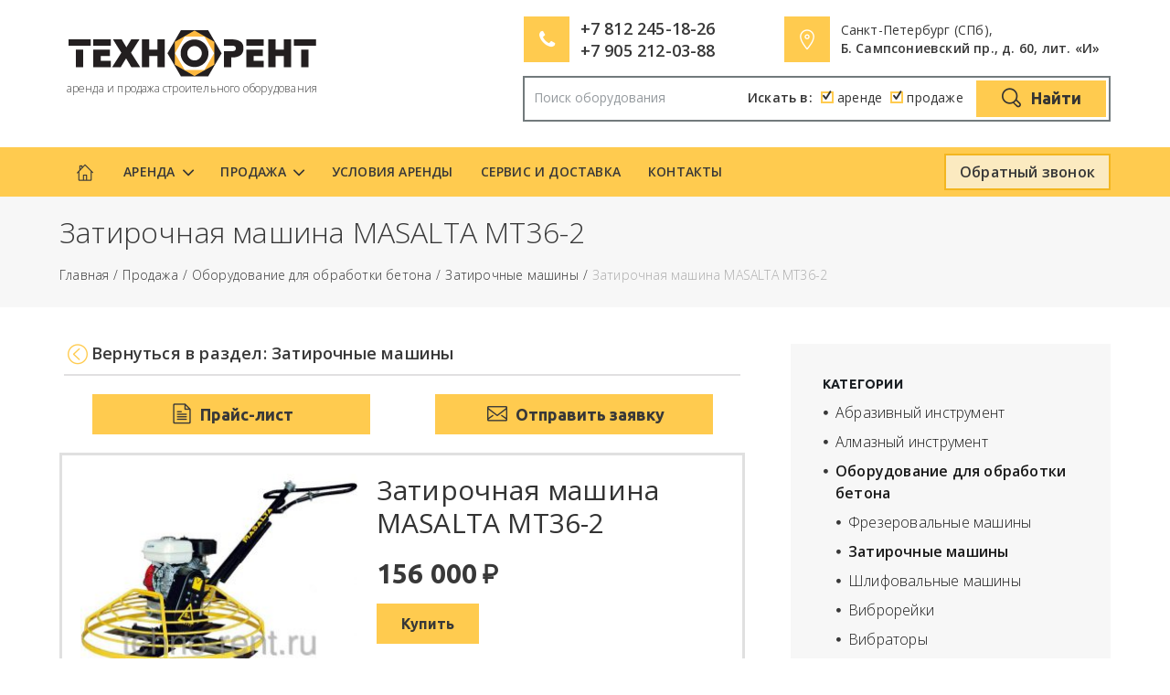

--- FILE ---
content_type: text/html; charset=UTF-8
request_url: https://www.trspb.ru/sale/zatirochnaya-mashina-masalta-mt36-2/
body_size: 13546
content:
<!DOCTYPE html>
<html lang="ru-RU">
<head>
<meta charset="UTF-8">
<meta name="viewport" content="width=device-width, initial-scale=1, maximum-scale=1">
<title>Продажа товара: Затирочная машина MASALTA MT36-2 в Санкт Петербурге (СПб) | компания «Технорент»</title>
<meta name="description" content="Купить вертолёт по бетону (затирочную машину) среднего класса Masalta MT36 (9,0 л. с.) в компании “ТехноРент”: стоимость продажи, области применения, массогабаритные и мощностные характеристики техники, основные преимущества, фото.">
<meta name="google-site-verification" content="5V8MnnuzAFF_6Se-NWw9bMpi_50f4FdfvJkcszbT2zY" />
<meta name='yandex-verification' content='6a45082cf12cca8f' />
<link rel="icon" href="/favicon.ico" type="image/x-icon">
<link rel="icon" href="/favicon.svg" type="image/svg+xml">
<link rel="shortcut icon" href="/favicon.ico" type="image/x-icon">
<!--[if lt IE 9]>
<script src="http://html5shiv.googlecode.com/svn/trunk/html5.js"></script>
<![endif]-->
<meta name='robots' content='max-image-preview:large' />
<style>img:is([sizes="auto" i], [sizes^="auto," i]) { contain-intrinsic-size: 3000px 1500px }</style>
<link rel="canonical" href="https://www.trspb.ru/sale/zatirochnaya-mashina-masalta-mt36-2/"><link rel='dns-prefetch' href='//fonts.googleapis.com' />
<link rel="alternate" type="application/rss+xml" title="ТехноРент &raquo; Лента комментариев к &laquo;Затирочная машина MASALTA MT36-2&raquo;" href="https://www.trspb.ru/sale/zatirochnaya-mashina-masalta-mt36-2/feed/" />
<!-- <link rel='stylesheet' id='wp-block-library-css' href='https://www.trspb.ru/wp-includes/css/dist/block-library/style.min.css?ver=6.8.3' type='text/css' media='all' /> -->
<link rel="stylesheet" type="text/css" href="//www.trspb.ru/wp-content/cache/wpfc-minified/kc9yy7t9/hqqro.css" media="all"/>
<style id='classic-theme-styles-inline-css' type='text/css'>
/*! This file is auto-generated */
.wp-block-button__link{color:#fff;background-color:#32373c;border-radius:9999px;box-shadow:none;text-decoration:none;padding:calc(.667em + 2px) calc(1.333em + 2px);font-size:1.125em}.wp-block-file__button{background:#32373c;color:#fff;text-decoration:none}
</style>
<style id='global-styles-inline-css' type='text/css'>
:root{--wp--preset--aspect-ratio--square: 1;--wp--preset--aspect-ratio--4-3: 4/3;--wp--preset--aspect-ratio--3-4: 3/4;--wp--preset--aspect-ratio--3-2: 3/2;--wp--preset--aspect-ratio--2-3: 2/3;--wp--preset--aspect-ratio--16-9: 16/9;--wp--preset--aspect-ratio--9-16: 9/16;--wp--preset--color--black: #000000;--wp--preset--color--cyan-bluish-gray: #abb8c3;--wp--preset--color--white: #ffffff;--wp--preset--color--pale-pink: #f78da7;--wp--preset--color--vivid-red: #cf2e2e;--wp--preset--color--luminous-vivid-orange: #ff6900;--wp--preset--color--luminous-vivid-amber: #fcb900;--wp--preset--color--light-green-cyan: #7bdcb5;--wp--preset--color--vivid-green-cyan: #00d084;--wp--preset--color--pale-cyan-blue: #8ed1fc;--wp--preset--color--vivid-cyan-blue: #0693e3;--wp--preset--color--vivid-purple: #9b51e0;--wp--preset--gradient--vivid-cyan-blue-to-vivid-purple: linear-gradient(135deg,rgba(6,147,227,1) 0%,rgb(155,81,224) 100%);--wp--preset--gradient--light-green-cyan-to-vivid-green-cyan: linear-gradient(135deg,rgb(122,220,180) 0%,rgb(0,208,130) 100%);--wp--preset--gradient--luminous-vivid-amber-to-luminous-vivid-orange: linear-gradient(135deg,rgba(252,185,0,1) 0%,rgba(255,105,0,1) 100%);--wp--preset--gradient--luminous-vivid-orange-to-vivid-red: linear-gradient(135deg,rgba(255,105,0,1) 0%,rgb(207,46,46) 100%);--wp--preset--gradient--very-light-gray-to-cyan-bluish-gray: linear-gradient(135deg,rgb(238,238,238) 0%,rgb(169,184,195) 100%);--wp--preset--gradient--cool-to-warm-spectrum: linear-gradient(135deg,rgb(74,234,220) 0%,rgb(151,120,209) 20%,rgb(207,42,186) 40%,rgb(238,44,130) 60%,rgb(251,105,98) 80%,rgb(254,248,76) 100%);--wp--preset--gradient--blush-light-purple: linear-gradient(135deg,rgb(255,206,236) 0%,rgb(152,150,240) 100%);--wp--preset--gradient--blush-bordeaux: linear-gradient(135deg,rgb(254,205,165) 0%,rgb(254,45,45) 50%,rgb(107,0,62) 100%);--wp--preset--gradient--luminous-dusk: linear-gradient(135deg,rgb(255,203,112) 0%,rgb(199,81,192) 50%,rgb(65,88,208) 100%);--wp--preset--gradient--pale-ocean: linear-gradient(135deg,rgb(255,245,203) 0%,rgb(182,227,212) 50%,rgb(51,167,181) 100%);--wp--preset--gradient--electric-grass: linear-gradient(135deg,rgb(202,248,128) 0%,rgb(113,206,126) 100%);--wp--preset--gradient--midnight: linear-gradient(135deg,rgb(2,3,129) 0%,rgb(40,116,252) 100%);--wp--preset--font-size--small: 13px;--wp--preset--font-size--medium: 20px;--wp--preset--font-size--large: 36px;--wp--preset--font-size--x-large: 42px;--wp--preset--spacing--20: 0.44rem;--wp--preset--spacing--30: 0.67rem;--wp--preset--spacing--40: 1rem;--wp--preset--spacing--50: 1.5rem;--wp--preset--spacing--60: 2.25rem;--wp--preset--spacing--70: 3.38rem;--wp--preset--spacing--80: 5.06rem;--wp--preset--shadow--natural: 6px 6px 9px rgba(0, 0, 0, 0.2);--wp--preset--shadow--deep: 12px 12px 50px rgba(0, 0, 0, 0.4);--wp--preset--shadow--sharp: 6px 6px 0px rgba(0, 0, 0, 0.2);--wp--preset--shadow--outlined: 6px 6px 0px -3px rgba(255, 255, 255, 1), 6px 6px rgba(0, 0, 0, 1);--wp--preset--shadow--crisp: 6px 6px 0px rgba(0, 0, 0, 1);}:where(.is-layout-flex){gap: 0.5em;}:where(.is-layout-grid){gap: 0.5em;}body .is-layout-flex{display: flex;}.is-layout-flex{flex-wrap: wrap;align-items: center;}.is-layout-flex > :is(*, div){margin: 0;}body .is-layout-grid{display: grid;}.is-layout-grid > :is(*, div){margin: 0;}:where(.wp-block-columns.is-layout-flex){gap: 2em;}:where(.wp-block-columns.is-layout-grid){gap: 2em;}:where(.wp-block-post-template.is-layout-flex){gap: 1.25em;}:where(.wp-block-post-template.is-layout-grid){gap: 1.25em;}.has-black-color{color: var(--wp--preset--color--black) !important;}.has-cyan-bluish-gray-color{color: var(--wp--preset--color--cyan-bluish-gray) !important;}.has-white-color{color: var(--wp--preset--color--white) !important;}.has-pale-pink-color{color: var(--wp--preset--color--pale-pink) !important;}.has-vivid-red-color{color: var(--wp--preset--color--vivid-red) !important;}.has-luminous-vivid-orange-color{color: var(--wp--preset--color--luminous-vivid-orange) !important;}.has-luminous-vivid-amber-color{color: var(--wp--preset--color--luminous-vivid-amber) !important;}.has-light-green-cyan-color{color: var(--wp--preset--color--light-green-cyan) !important;}.has-vivid-green-cyan-color{color: var(--wp--preset--color--vivid-green-cyan) !important;}.has-pale-cyan-blue-color{color: var(--wp--preset--color--pale-cyan-blue) !important;}.has-vivid-cyan-blue-color{color: var(--wp--preset--color--vivid-cyan-blue) !important;}.has-vivid-purple-color{color: var(--wp--preset--color--vivid-purple) !important;}.has-black-background-color{background-color: var(--wp--preset--color--black) !important;}.has-cyan-bluish-gray-background-color{background-color: var(--wp--preset--color--cyan-bluish-gray) !important;}.has-white-background-color{background-color: var(--wp--preset--color--white) !important;}.has-pale-pink-background-color{background-color: var(--wp--preset--color--pale-pink) !important;}.has-vivid-red-background-color{background-color: var(--wp--preset--color--vivid-red) !important;}.has-luminous-vivid-orange-background-color{background-color: var(--wp--preset--color--luminous-vivid-orange) !important;}.has-luminous-vivid-amber-background-color{background-color: var(--wp--preset--color--luminous-vivid-amber) !important;}.has-light-green-cyan-background-color{background-color: var(--wp--preset--color--light-green-cyan) !important;}.has-vivid-green-cyan-background-color{background-color: var(--wp--preset--color--vivid-green-cyan) !important;}.has-pale-cyan-blue-background-color{background-color: var(--wp--preset--color--pale-cyan-blue) !important;}.has-vivid-cyan-blue-background-color{background-color: var(--wp--preset--color--vivid-cyan-blue) !important;}.has-vivid-purple-background-color{background-color: var(--wp--preset--color--vivid-purple) !important;}.has-black-border-color{border-color: var(--wp--preset--color--black) !important;}.has-cyan-bluish-gray-border-color{border-color: var(--wp--preset--color--cyan-bluish-gray) !important;}.has-white-border-color{border-color: var(--wp--preset--color--white) !important;}.has-pale-pink-border-color{border-color: var(--wp--preset--color--pale-pink) !important;}.has-vivid-red-border-color{border-color: var(--wp--preset--color--vivid-red) !important;}.has-luminous-vivid-orange-border-color{border-color: var(--wp--preset--color--luminous-vivid-orange) !important;}.has-luminous-vivid-amber-border-color{border-color: var(--wp--preset--color--luminous-vivid-amber) !important;}.has-light-green-cyan-border-color{border-color: var(--wp--preset--color--light-green-cyan) !important;}.has-vivid-green-cyan-border-color{border-color: var(--wp--preset--color--vivid-green-cyan) !important;}.has-pale-cyan-blue-border-color{border-color: var(--wp--preset--color--pale-cyan-blue) !important;}.has-vivid-cyan-blue-border-color{border-color: var(--wp--preset--color--vivid-cyan-blue) !important;}.has-vivid-purple-border-color{border-color: var(--wp--preset--color--vivid-purple) !important;}.has-vivid-cyan-blue-to-vivid-purple-gradient-background{background: var(--wp--preset--gradient--vivid-cyan-blue-to-vivid-purple) !important;}.has-light-green-cyan-to-vivid-green-cyan-gradient-background{background: var(--wp--preset--gradient--light-green-cyan-to-vivid-green-cyan) !important;}.has-luminous-vivid-amber-to-luminous-vivid-orange-gradient-background{background: var(--wp--preset--gradient--luminous-vivid-amber-to-luminous-vivid-orange) !important;}.has-luminous-vivid-orange-to-vivid-red-gradient-background{background: var(--wp--preset--gradient--luminous-vivid-orange-to-vivid-red) !important;}.has-very-light-gray-to-cyan-bluish-gray-gradient-background{background: var(--wp--preset--gradient--very-light-gray-to-cyan-bluish-gray) !important;}.has-cool-to-warm-spectrum-gradient-background{background: var(--wp--preset--gradient--cool-to-warm-spectrum) !important;}.has-blush-light-purple-gradient-background{background: var(--wp--preset--gradient--blush-light-purple) !important;}.has-blush-bordeaux-gradient-background{background: var(--wp--preset--gradient--blush-bordeaux) !important;}.has-luminous-dusk-gradient-background{background: var(--wp--preset--gradient--luminous-dusk) !important;}.has-pale-ocean-gradient-background{background: var(--wp--preset--gradient--pale-ocean) !important;}.has-electric-grass-gradient-background{background: var(--wp--preset--gradient--electric-grass) !important;}.has-midnight-gradient-background{background: var(--wp--preset--gradient--midnight) !important;}.has-small-font-size{font-size: var(--wp--preset--font-size--small) !important;}.has-medium-font-size{font-size: var(--wp--preset--font-size--medium) !important;}.has-large-font-size{font-size: var(--wp--preset--font-size--large) !important;}.has-x-large-font-size{font-size: var(--wp--preset--font-size--x-large) !important;}
:where(.wp-block-post-template.is-layout-flex){gap: 1.25em;}:where(.wp-block-post-template.is-layout-grid){gap: 1.25em;}
:where(.wp-block-columns.is-layout-flex){gap: 2em;}:where(.wp-block-columns.is-layout-grid){gap: 2em;}
:root :where(.wp-block-pullquote){font-size: 1.5em;line-height: 1.6;}
</style>
<!-- <link rel='stylesheet' id='contact-form-7-css' href='https://www.trspb.ru/wp-content/plugins/contact-form-7/includes/css/styles.css?ver=6.1.2' type='text/css' media='all' /> -->
<link rel="stylesheet" type="text/css" href="//www.trspb.ru/wp-content/cache/wpfc-minified/8tmh28t0/hqqro.css" media="all"/>
<link rel='stylesheet' id='open-sans-css' href='https://fonts.googleapis.com/css?family=Open+Sans%3A300italic%2C400italic%2C600italic%2C300%2C400%2C600&#038;subset=latin%2Clatin-ext%2Ccyrillic%2Ccyrillic-ext&#038;display=fallback&#038;ver=6.8.3' type='text/css' media='all' />
<link rel='stylesheet' id='ubuntu-css' href='https://fonts.googleapis.com/css?family=Ubuntu:400,700,400italic,700italic&#038;subset=latin,cyrillic' type='text/css' media='all' />
<!-- <link rel='stylesheet' id='streamline-css' href='https://www.trspb.ru/wp-content/themes/trspb/css/streamline.css' type='text/css' media='all' /> -->
<!-- <link rel='stylesheet' id='carousel-css' href='https://www.trspb.ru/wp-content/themes/trspb/css/owl.carousel.css' type='text/css' media='all' /> -->
<!-- <link rel='stylesheet' id='style-css' href='https://www.trspb.ru/wp-content/themes/trspb/css/style.css' type='text/css' media='all' /> -->
<!-- <link rel='stylesheet' id='woocommerce-layout-css' href='https://www.trspb.ru/wp-content/themes/trspb/css/woocommerce-layout.css' type='text/css' media='all' /> -->
<link rel="stylesheet" type="text/css" href="//www.trspb.ru/wp-content/cache/wpfc-minified/mnuwfxjm/hqqro.css" media="all"/>
<!-- <link rel='stylesheet' id='woocommerce-smallscreen-css' href='https://www.trspb.ru/wp-content/themes/trspb/css/woocommerce-smallscreen.css' type='text/css' media='only screen and (max-width: 768px)' /> -->
<link rel="stylesheet" type="text/css" href="//www.trspb.ru/wp-content/cache/wpfc-minified/8ig7xw2x/hqqro.css" media="only screen and (max-width: 768px)"/>
<!-- <link rel='stylesheet' id='woocommerce-css' href='https://www.trspb.ru/wp-content/themes/trspb/css/woocommerce.css' type='text/css' media='all' /> -->
<!-- <link rel='stylesheet' id='woo-style-css' href='https://www.trspb.ru/wp-content/themes/trspb/css/woo-style.css' type='text/css' media='all' /> -->
<!-- <link rel='stylesheet' id='prettyPhoto-css' href='https://www.trspb.ru/wp-content/themes/trspb/css/prettyPhoto.css' type='text/css' media='all' /> -->
<!-- <link rel='stylesheet' id='shortcodes-css' href='https://www.trspb.ru/wp-content/themes/trspb/fw/shortcodes/shortcodes.css' type='text/css' media='all' /> -->
<!-- <link rel='stylesheet' id='animation-css' href='https://www.trspb.ru/wp-content/themes/trspb/fw/css/core.animation.css' type='text/css' media='all' /> -->
<!-- <link rel='stylesheet' id='skin-css' href='https://www.trspb.ru/wp-content/themes/trspb/skins/construction/skin.css' type='text/css' media='all' /> -->
<!-- <link rel='stylesheet' id='custom-style-css' href='https://www.trspb.ru/wp-content/themes/trspb/fw/css/custom-style.css' type='text/css' media='all' /> -->
<!-- <link rel='stylesheet' id='responsive-css' href='https://www.trspb.ru/wp-content/themes/trspb/css/responsive.css' type='text/css' media='all' /> -->
<!-- <link rel='stylesheet' id='skin-responsive-css' href='https://www.trspb.ru/wp-content/themes/trspb/skins/construction/skin-responsive.css' type='text/css' media='all' /> -->
<!-- <link rel='stylesheet' id='customizer-css' href='https://www.trspb.ru/wp-content/themes/trspb/fw/core/core.customizer/front.customizer.css' type='text/css' media='all' /> -->
<!-- <link rel='stylesheet' id='js_composer-css' href='https://www.trspb.ru/wp-content/themes/trspb/css/js_composer.css' type='text/css' media='all' /> -->
<!-- <link rel='stylesheet' id='messages-css' href='https://www.trspb.ru/wp-content/themes/trspb/fw/js/core.messages/core.messages.css' type='text/css' media='all' /> -->
<!-- <link rel='stylesheet' id='magnific-popup-css' href='https://www.trspb.ru/wp-content/themes/trspb/fw/js/magnific/magnific-popup.css' type='text/css' media='all' /> -->
<!-- <link rel='stylesheet' id='swiper-css' href='https://www.trspb.ru/wp-content/themes/trspb/fw/js/swiper/idangerous.swiper.css' type='text/css' media='all' /> -->
<!-- <link rel='stylesheet' id='select2-css' href='https://www.trspb.ru/wp-content/themes/trspb/fw/css/select2.min.css' type='text/css' media='all' /> -->
<!-- <link rel='stylesheet' id='fontello-css' href='https://www.trspb.ru/wp-content/themes/trspb/css/fontello/css/fontello.css' type='text/css' media='all' /> -->
<link rel="stylesheet" type="text/css" href="//www.trspb.ru/wp-content/cache/wpfc-minified/qhgod9f8/hqqro.css" media="all"/>
<script src='//www.trspb.ru/wp-content/cache/wpfc-minified/g5o9e7iw/hqqro.js' type="text/javascript"></script>
<!-- <script type="text/javascript" src="https://www.trspb.ru/wp-includes/js/jquery/jquery.min.js?ver=3.7.1" id="jquery-core-js"></script> -->
<!-- <script type="text/javascript" src="https://www.trspb.ru/wp-includes/js/jquery/jquery-migrate.min.js?ver=3.4.1" id="jquery-migrate-js"></script> -->
<!-- <script type="text/javascript" src="https://www.trspb.ru/wp-content/themes/trspb/js/jquery.prettyPhoto.min.js" id="prettyPhoto-js"></script> -->
<!-- <script type="text/javascript" src="https://www.trspb.ru/wp-content/themes/trspb/js/jquery.prettyPhoto.init.min.js" id="prettyPhoto.init-js"></script> -->
<!-- <script type="text/javascript" src="https://www.trspb.ru/wp-content/themes/trspb/js/globals.js" id="globals-js"></script> -->
<!-- <script type="text/javascript" src="https://www.trspb.ru/wp-content/themes/trspb/fw/js/superfish.min.js" id="superfish-js"></script> -->
<!-- <script type="text/javascript" src="https://www.trspb.ru/wp-content/themes/trspb/fw/js/core.utils.js" id="core.utils-js"></script> -->
<!-- <script type="text/javascript" src="https://www.trspb.ru/wp-content/themes/trspb/js/jquery.tablesorter.min.js" id="tablesorter-js"></script> -->
<!-- <script type="text/javascript" src="https://www.trspb.ru/wp-content/themes/trspb/js/jquery.tablesorter.pager.js" id="tablesorter.pager-js"></script> -->
<!-- <script type="text/javascript" src="https://www.trspb.ru/wp-content/themes/trspb/fw/js/core.init.js" id="core.init-js"></script> -->
<!-- <script type="text/javascript" src="https://www.trspb.ru/wp-content/themes/trspb/fw/core/core.customizer/front.customizer.js" id="front.customizer-js"></script> -->
<!-- <script type="text/javascript" src="https://www.trspb.ru/wp-content/themes/trspb/fw/js/core.debug.js" id="core.debug-js"></script> -->
<!-- <script type="text/javascript" src="https://www.trspb.ru/wp-content/themes/trspb/fw/js/formstyler/jquery.formstyler.js" id="formstyler-js"></script> -->
<!-- <script type="text/javascript" src="https://www.trspb.ru/wp-content/themes/trspb/fw/shortcodes/shortcodes.js" id="shortcodes-js"></script> -->
<!-- <script type="text/javascript" src="https://www.trspb.ru/wp-content/themes/trspb/fw/js/core.messages/core.messages.js" id="core.messages-js"></script> -->
<!-- <script type="text/javascript" src="https://www.trspb.ru/wp-content/themes/trspb/fw/js/magnific/jquery.magnific-popup.min.js" id="magnific-popup-js"></script> -->
<!-- <script type="text/javascript" src="https://www.trspb.ru/wp-content/themes/trspb/js/ui/core.min.js" id="core-js"></script> -->
<!-- <script type="text/javascript" src="https://www.trspb.ru/wp-content/themes/trspb/js/ui/widget.min.js" id="widget-js"></script> -->
<!-- <script type="text/javascript" src="https://www.trspb.ru/wp-content/themes/trspb/js/ui/tabs.min.js" id="tabs-js"></script> -->
<!-- <script type="text/javascript" src="https://www.trspb.ru/wp-content/themes/trspb/js/ui/effect.min.js" id="effect-js"></script> -->
<!-- <script type="text/javascript" src="https://www.trspb.ru/wp-content/themes/trspb/js/ui/effect-fade.min.js" id="effect-fade-js"></script> -->
<!-- <script type="text/javascript" src="https://www.trspb.ru/wp-content/themes/trspb/fw/js/swiper/idangerous.swiper-2.7.js" id="swiper-js"></script> -->
<!-- <script type="text/javascript" src="https://www.trspb.ru/wp-content/themes/trspb/fw/js/swiper/idangerous.swiper.scrollbar-2.4.js" id="scrollbar-js"></script> -->
<!-- <script type="text/javascript" src="https://www.trspb.ru/wp-content/themes/trspb/js/ui/jquery.ui.touch-punch.min.js" id="touch-punch-js"></script> -->
<!-- <script type="text/javascript" src="https://www.trspb.ru/wp-content/themes/trspb/js/ui/price-slider.min.js" id="price-slider-js"></script> -->
<!-- <script type="text/javascript" src="https://www.trspb.ru/wp-content/themes/trspb/fw/js/select2.min.js" id="select2-js"></script> -->
<!-- <script type="text/javascript" src="https://www.trspb.ru/wp-content/themes/trspb/js/owl.carousel.js" id="carousel-js"></script> -->
<!-- <script type="text/javascript" src="https://www.trspb.ru/wp-content/themes/trspb/js/jquery.scrollbar.js" id="jquery.scrollbar-js"></script> -->
<!-- <script type="text/javascript" src="https://www.trspb.ru/wp-content/themes/trspb/js/lazyload.min.js" id="lazyload-js"></script> -->
<!-- <script type="text/javascript" src="https://www.trspb.ru/wp-content/themes/trspb/js/scripts.js" id="scripts-js"></script> -->
<link rel="https://api.w.org/" href="https://www.trspb.ru/wp-json/" /><link rel="EditURI" type="application/rsd+xml" title="RSD" href="https://www.trspb.ru/xmlrpc.php?rsd" />
<meta name="generator" content="WordPress 6.8.3" />
<link rel='shortlink' href='https://www.trspb.ru/?p=1580' />
<link rel="alternate" title="oEmbed (JSON)" type="application/json+oembed" href="https://www.trspb.ru/wp-json/oembed/1.0/embed?url=https%3A%2F%2Fwww.trspb.ru%2Fsale%2Fzatirochnaya-mashina-masalta-mt36-2%2F" />
<link rel="alternate" title="oEmbed (XML)" type="text/xml+oembed" href="https://www.trspb.ru/wp-json/oembed/1.0/embed?url=https%3A%2F%2Fwww.trspb.ru%2Fsale%2Fzatirochnaya-mashina-masalta-mt36-2%2F&#038;format=xml" />
</head>
<body class="wp-singular sale-template-default single single-sale postid-1580 wp-theme-trspb sidebar_show sidebar_right body_filled woocommerce-page woocommerce">
<!-- Yandex.Metrika counter -->
<script type="text/javascript" >
(function(m,e,t,r,i,k,a){m[i]=m[i]||function(){(m[i].a=m[i].a||[]).push(arguments)};
m[i].l=1*new Date();
for (var j = 0; j < document.scripts.length; j++) {if (document.scripts[j].src === r) { return; }}
k=e.createElement(t),a=e.getElementsByTagName(t)[0],k.async=1,k.src=r,a.parentNode.insertBefore(k,a)})
(window, document, "script", "https://mc.yandex.ru/metrika/tag.js", "ym");
ym(34897255, "init", {
clickmap:true,
trackLinks:true,
accurateTrackBounce:true,
webvisor:true
});
</script>
<noscript><div><img src="https://mc.yandex.ru/watch/34897255" style="position:absolute; left:-9999px;" alt="" /></div></noscript>
<!-- /Yandex.Metrika counter -->
<div class="body_wrap">
<div class="page_wrap">
<div class="top_panel_fixed_wrap"></div>
<header class="top_panel_wrap" style="background:  #ffffff;">
<div class="menu_main_wrap logo_left with_text">
<div class="content_wrap clearfix header-panel">
<div class="logo">
<a href="/">
<img src="https://www.trspb.ru/wp-content/themes/trspb/images/manager.png" class="logo_main" alt="">
<span>аренда и продажа строительного оборудования</span>
</a>
</div>
<div class="contact_info">
<div class="contact_info_2">
<span class="info_icon icon-phone"></span>
<span class="info_1 hide-mobile">
<span class="phone"><nobr>+7 812 245-18-26</nobr></span>
<span class="phone"><nobr>+7 905 212-03-88</nobr></span>
</span>
<span class="info_1 show-mobile">
<span class="phone"><nobr><a href="tel:88122451826">+7 812 245-18-26</a></nobr></span>
<span class="phone"><nobr><a href="tel:+79052120388">+7 905 212-03-88</a></nobr></span>
</span>
</div>
<div class="contact_info_2">
<span class="info_icon icon-geolocalizator"></span>
<span class="info_2">Санкт-Петербург (СПб),<br />
<b><nobr>Б. Сампсониевский пр., д. 60, лит. «И»</nobr></b></span></div>
<div class="block-search in-header">
<form method="get" action="/">
<div class="block-search-input">
<input type="text" autocomplete="off" name="s" class="search-input" placeholder="Поиск оборудования" value="">
<div class="search-bar">
<b>Искать в:</b>
<input id="filter-search-1-1" name="f1" type="checkbox" checked="checked" value="catalog">
<label for="filter-search-1-1" class="btn-filter"> аренде</label>
<input id="filter-search-1-2" name="f2" type="checkbox" checked="checked" value="sale">
<label for="filter-search-1-2" class="btn-filter"> продаже</label>
<button type="submit" class="sc_button sc_button_square sc_button_bg_custom_shift">
<span class="info_icon icon-search"></span>
Найти
</button>
</div>
<div class="clearfix"></div>
<div class="search-tips"></div>
</div>
</form>
</div>
</div>
</div>
<div class="menu_content_wrap">
<div class="content_wrap clearfix">
<nav role="navigation" class="menu_main_nav_area">
<ul id="menu_main" class="menu_main_nav"><li id="menu-item-1870" class="menu-home-item menu-item menu-item-type-post_type menu-item-object-page menu-item-home menu-item-1870"><a href="https://www.trspb.ru/">Главная</a></li>
<li id="menu-item-1869" class="menu-item menu-item-type-post_type menu-item-object-page menu-item-has-children menu-item-1869"><a href="https://www.trspb.ru/arenda/">Аренда</a>
<ul class="sub-menu">
<li id="menu-item-4133" class="menu-item menu-item-type-taxonomy menu-item-object-rent_cat menu-item-4133"><a href="https://www.trspb.ru/arenda/gidravlicheskie-stancii-i-gidravlicheskij-instrument/">Гидравлические станции и гидравлический инструмент</a></li>
<li id="menu-item-3623" class="menu-item menu-item-type-taxonomy menu-item-object-rent_cat menu-item-3623"><a href="https://www.trspb.ru/arenda/elektrotehnicheskaya-produkcziya/">Электротехническая продукция</a></li>
<li id="menu-item-1903" class="menu-item menu-item-type-taxonomy menu-item-object-rent_cat menu-item-has-children menu-item-1903"><a href="https://www.trspb.ru/arenda/oborudovanie-dlya-obrabotki-betona/">Оборудование для обработки бетона</a>
<ul class="sub-menu">
<li id="menu-item-1904" class="menu-item menu-item-type-taxonomy menu-item-object-rent_cat menu-item-1904"><a href="https://www.trspb.ru/arenda/oborudovanie-dlya-obrabotki-betona/betonomeshalki/">Бетономешалки и строительные миксеры</a></li>
<li id="menu-item-1909" class="menu-item menu-item-type-taxonomy menu-item-object-rent_cat menu-item-1909"><a href="https://www.trspb.ru/arenda/oborudovanie-dlya-obrabotki-betona/frezerovalnye-mashiny/">Фрезеровальные машины</a></li>
<li id="menu-item-1907" class="menu-item menu-item-type-taxonomy menu-item-object-rent_cat menu-item-1907"><a href="https://www.trspb.ru/arenda/oborudovanie-dlya-obrabotki-betona/zatirochnye-mashiny/">Затирочные машины</a></li>
<li id="menu-item-1910" class="menu-item menu-item-type-taxonomy menu-item-object-rent_cat menu-item-1910"><a href="https://www.trspb.ru/arenda/oborudovanie-dlya-obrabotki-betona/shlifovalnye-mashiny/">Шлифовальные машины</a></li>
<li id="menu-item-1906" class="menu-item menu-item-type-taxonomy menu-item-object-rent_cat menu-item-1906"><a href="https://www.trspb.ru/arenda/oborudovanie-dlya-obrabotki-betona/vibrorejki/">Виброрейки</a></li>
<li id="menu-item-1905" class="menu-item menu-item-type-taxonomy menu-item-object-rent_cat menu-item-1905"><a href="https://www.trspb.ru/arenda/oborudovanie-dlya-obrabotki-betona/vibratory/">Вибраторы</a></li>
<li id="menu-item-1908" class="menu-item menu-item-type-taxonomy menu-item-object-rent_cat menu-item-1908"><a href="https://www.trspb.ru/arenda/oborudovanie-dlya-obrabotki-betona/telezhki-dlya-toppinga/">Тележки для топпинга</a></li>
</ul>
</li>
<li id="menu-item-1911" class="menu-item menu-item-type-taxonomy menu-item-object-rent_cat menu-item-1911"><a href="https://www.trspb.ru/arenda/oborudovanie-dlya-obrabotki-parketa/">Оборудование для обработки паркета</a></li>
<li id="menu-item-2082" class="menu-item menu-item-type-taxonomy menu-item-object-rent_cat menu-item-2082"><a href="https://www.trspb.ru/arenda/krovelnoe-oborudovanie/">Кровельное оборудование</a></li>
<li id="menu-item-2165" class="menu-item menu-item-type-taxonomy menu-item-object-rent_cat menu-item-2165"><a href="https://www.trspb.ru/arenda/tehnika-pryamogo-montazha/">Техника прямого монтажа</a></li>
<li id="menu-item-1912" class="menu-item menu-item-type-taxonomy menu-item-object-rent_cat menu-item-1912"><a href="https://www.trspb.ru/arenda/oborudovanie-dlya-raboty-s-armaturoy/">Оборудование для работы с арматурой</a></li>
<li id="menu-item-1925" class="menu-item menu-item-type-taxonomy menu-item-object-rent_cat menu-item-has-children menu-item-1925"><a href="https://www.trspb.ru/arenda/oborudovanie-dlya-uplotneniya-grunta/">Оборудование для уплотнения грунта</a>
<ul class="sub-menu">
<li id="menu-item-1926" class="menu-item menu-item-type-taxonomy menu-item-object-rent_cat menu-item-1926"><a href="https://www.trspb.ru/arenda/oborudovanie-dlya-uplotneniya-grunta/vibroplity/">Виброплиты</a></li>
<li id="menu-item-1927" class="menu-item menu-item-type-taxonomy menu-item-object-rent_cat menu-item-1927"><a href="https://www.trspb.ru/arenda/oborudovanie-dlya-uplotneniya-grunta/vibrotrambovki/">Вибротрамбовки</a></li>
<li id="menu-item-1928" class="menu-item menu-item-type-taxonomy menu-item-object-rent_cat menu-item-1928"><a href="https://www.trspb.ru/arenda/oborudovanie-dlya-uplotneniya-grunta/ruchnye-vibrokatki/">Ручные виброкатки</a></li>
</ul>
</li>
<li id="menu-item-1932" class="menu-item menu-item-type-taxonomy menu-item-object-rent_cat menu-item-has-children menu-item-1932"><a href="https://www.trspb.ru/arenda/sverlilno-udarnoe-oborudovanie/">Сверлильно-ударное оборудование</a>
<ul class="sub-menu">
<li id="menu-item-1934" class="menu-item menu-item-type-taxonomy menu-item-object-rent_cat menu-item-1934"><a href="https://www.trspb.ru/arenda/sverlilno-udarnoe-oborudovanie/otbojnye-molotki/">Отбойные молотки</a></li>
<li id="menu-item-1935" class="menu-item menu-item-type-taxonomy menu-item-object-rent_cat menu-item-1935"><a href="https://www.trspb.ru/arenda/sverlilno-udarnoe-oborudovanie/perforatory/">Перфораторы</a></li>
<li id="menu-item-1933" class="menu-item menu-item-type-taxonomy menu-item-object-rent_cat menu-item-1933"><a href="https://www.trspb.ru/arenda/sverlilno-udarnoe-oborudovanie/betonolomy/">Бетоноломы</a></li>
</ul>
</li>
<li id="menu-item-1917" class="menu-item menu-item-type-taxonomy menu-item-object-rent_cat menu-item-has-children menu-item-1917"><a href="https://www.trspb.ru/arenda/burilnyj-instrument/">Оборудование для сверления и бурения</a>
<ul class="sub-menu">
<li id="menu-item-1919" class="menu-item menu-item-type-taxonomy menu-item-object-rent_cat menu-item-1919"><a href="https://www.trspb.ru/arenda/burilnyj-instrument/motobury/">Мотобуры</a></li>
<li id="menu-item-1920" class="menu-item menu-item-type-taxonomy menu-item-object-rent_cat menu-item-1920"><a href="https://www.trspb.ru/arenda/burilnyj-instrument/ustanovki-almaznogo-bureniya/">Установки алмазного бурения</a></li>
<li id="menu-item-1918" class="menu-item menu-item-type-taxonomy menu-item-object-rent_cat menu-item-1918"><a href="https://www.trspb.ru/arenda/burilnyj-instrument/magnitnye-sverlilnye-stanki/">Магнитные сверлильные станки</a></li>
</ul>
</li>
<li id="menu-item-1884" class="menu-item menu-item-type-taxonomy menu-item-object-rent_cat menu-item-has-children menu-item-1884"><a href="https://www.trspb.ru/arenda/oborudovanie-dlya-obogreva/">Оборудование для обогрева</a>
<ul class="sub-menu">
<li id="menu-item-1887" class="menu-item menu-item-type-taxonomy menu-item-object-rent_cat menu-item-1887"><a href="https://www.trspb.ru/arenda/oborudovanie-dlya-obogreva/teplovye-pushki/">Тепловые пушки</a></li>
<li id="menu-item-1886" class="menu-item menu-item-type-taxonomy menu-item-object-rent_cat menu-item-1886"><a href="https://www.trspb.ru/arenda/oborudovanie-dlya-obogreva/stancii-progreva-betona/">Станции прогрева бетона</a></li>
<li id="menu-item-1885" class="menu-item menu-item-type-taxonomy menu-item-object-rent_cat menu-item-1885"><a href="https://www.trspb.ru/arenda/oborudovanie-dlya-obogreva/osushiteli-vozduha/">Oсушители воздуха и вентиляторы</a></li>
</ul>
</li>
<li id="menu-item-1931" class="menu-item menu-item-type-taxonomy menu-item-object-rent_cat menu-item-1931"><a href="https://www.trspb.ru/arenda/svarochnoe-oborudovanie/">Сварка конструкций из металла и пластика</a></li>
<li id="menu-item-1913" class="menu-item menu-item-type-taxonomy menu-item-object-rent_cat menu-item-has-children menu-item-1913"><a href="https://www.trspb.ru/arenda/pily-i-rezaki/">Оборудование для резки</a>
<ul class="sub-menu">
<li id="menu-item-1916" class="menu-item menu-item-type-taxonomy menu-item-object-rent_cat menu-item-1916"><a href="https://www.trspb.ru/arenda/pily-i-rezaki/rezchiki-shvov/">Резчики швов</a></li>
<li id="menu-item-1914" class="menu-item menu-item-type-taxonomy menu-item-object-rent_cat menu-item-1914"><a href="https://www.trspb.ru/arenda/pily-i-rezaki/benzo-i-ehlektrorezchiki/">Бензо и электрорезчики</a></li>
<li id="menu-item-1915" class="menu-item menu-item-type-taxonomy menu-item-object-rent_cat menu-item-1915"><a href="https://www.trspb.ru/arenda/pily-i-rezaki/kamnereznye-stanki-torcovochnye-pily-shtroborezy-ushm/">Камнерезные станки, торцовочные пилы, штроборезы, УШМ</a></li>
</ul>
</li>
<li id="menu-item-1921" class="menu-item menu-item-type-taxonomy menu-item-object-rent_cat menu-item-has-children menu-item-1921"><a href="https://www.trspb.ru/arenda/oborudovanie-dlya-uborki/">Оборудование для уборки</a>
<ul class="sub-menu">
<li id="menu-item-1923" class="menu-item menu-item-type-taxonomy menu-item-object-rent_cat menu-item-1923"><a href="https://www.trspb.ru/arenda/oborudovanie-dlya-uborki/stroitelnye-pylesosy/">Строительные пылесосы</a></li>
<li id="menu-item-1922" class="menu-item menu-item-type-taxonomy menu-item-object-rent_cat menu-item-1922"><a href="https://www.trspb.ru/arenda/oborudovanie-dlya-uborki/apparaty-vysokogo-davleniya/">Аппараты высокого давления</a></li>
</ul>
</li>
<li id="menu-item-1930" class="menu-item menu-item-type-taxonomy menu-item-object-rent_cat menu-item-1930"><a href="https://www.trspb.ru/arenda/santekhnicheskij-instrument/">Сантехнический инструмент</a></li>
<li id="menu-item-1929" class="menu-item menu-item-type-taxonomy menu-item-object-rent_cat menu-item-1929"><a href="https://www.trspb.ru/arenda/sadovo-parkovyiy-instrument/">Садово-парковый инструмент</a></li>
<li id="menu-item-1888" class="menu-item menu-item-type-taxonomy menu-item-object-rent_cat menu-item-1888"><a href="https://www.trspb.ru/arenda/generatory/">Генераторы</a></li>
<li id="menu-item-1881" class="menu-item menu-item-type-taxonomy menu-item-object-rent_cat menu-item-has-children menu-item-1881"><a href="https://www.trspb.ru/arenda/nasosy/">Насосы</a>
<ul class="sub-menu">
<li id="menu-item-1882" class="menu-item menu-item-type-taxonomy menu-item-object-rent_cat menu-item-1882"><a href="https://www.trspb.ru/arenda/nasosy/benzinovye-motopompy/">Бензиновые мотопомпы</a></li>
<li id="menu-item-1883" class="menu-item menu-item-type-taxonomy menu-item-object-rent_cat menu-item-1883"><a href="https://www.trspb.ru/arenda/nasosy/pogruzhnye-ehlektricheskie-nasosy/">Погружные электрические насосы</a></li>
</ul>
</li>
<li id="menu-item-1889" class="menu-item menu-item-type-taxonomy menu-item-object-rent_cat menu-item-1889"><a href="https://www.trspb.ru/arenda/izmeritelnye_instrumenty/">Измерительные инструменты</a></li>
<li id="menu-item-1937" class="menu-item menu-item-type-taxonomy menu-item-object-rent_cat menu-item-1937"><a href="https://www.trspb.ru/arenda/ehlektricheskie-kompressory/">Электрические компрессоры</a></li>
<li id="menu-item-2016" class="menu-item menu-item-type-taxonomy menu-item-object-rent_cat menu-item-2016"><a href="https://www.trspb.ru/arenda/gruzopodyomnoe-oborudovanie/">Грузоподъёмное оборудование</a></li>
<li id="menu-item-2710" class="menu-item menu-item-type-taxonomy menu-item-object-rent_cat menu-item-2710"><a href="https://www.trspb.ru/arenda/shlifovalnye-mashiny-dlya-potolkov-i-sten/">Шлифовальные машины для потолков и стен</a></li>
<li id="menu-item-2738" class="menu-item menu-item-type-taxonomy menu-item-object-rent_cat menu-item-2738"><a href="https://www.trspb.ru/arenda/oborudovanie-dlya-okrasochnyh-rabot/">Оборудование для окрасочных работ</a></li>
<li id="menu-item-3143" class="menu-item menu-item-type-taxonomy menu-item-object-rent_cat menu-item-3143"><a href="https://www.trspb.ru/arenda/rashodnye-materialy/">Расходные материалы</a></li>
</ul>
</li>
<li id="menu-item-1868" class="menu-item menu-item-type-post_type menu-item-object-page menu-item-has-children menu-item-1868"><a href="https://www.trspb.ru/prodazha/">Продажа</a>
<ul class="sub-menu">
<li id="menu-item-3749" class="menu-item menu-item-type-taxonomy menu-item-object-sale_cat menu-item-3749"><a href="https://www.trspb.ru/prodazha/abrazivnyj-instrument/">Абразивный инструмент</a></li>
<li id="menu-item-1938" class="menu-item menu-item-type-taxonomy menu-item-object-sale_cat menu-item-has-children menu-item-1938"><a href="https://www.trspb.ru/prodazha/almaznyi-instrument/">Алмазный инструмент</a>
<ul class="sub-menu">
<li id="menu-item-1941" class="menu-item menu-item-type-taxonomy menu-item-object-sale_cat menu-item-1941"><a href="https://www.trspb.ru/prodazha/almaznyi-instrument/shlifovalnye-chashki/">Алмазная чашка по бетону</a></li>
<li id="menu-item-1939" class="menu-item menu-item-type-taxonomy menu-item-object-sale_cat menu-item-1939"><a href="https://www.trspb.ru/prodazha/almaznyi-instrument/cegmentnye-diski-dlya-benzorezov-i-rezchikov-shvov/">Сегментные алмазные диски для бензорезов и резчиков швов</a></li>
<li id="menu-item-1940" class="menu-item menu-item-type-taxonomy menu-item-object-sale_cat menu-item-1940"><a href="https://www.trspb.ru/prodazha/almaznyi-instrument/almaznye-krugi-so-sploshnoj-kromkoj/">Алмазные круги со сплошной кромкой</a></li>
<li id="menu-item-3219" class="menu-item menu-item-type-taxonomy menu-item-object-sale_cat menu-item-3219"><a href="https://www.trspb.ru/prodazha/almaznyi-instrument/almaznye-segmentnye-diski-na-ruchnoj-instrument/">Алмазные сегментные диски на ручной инструмент</a></li>
</ul>
</li>
<li id="menu-item-1954" class="menu-item menu-item-type-taxonomy menu-item-object-sale_cat menu-item-has-children menu-item-1954"><a href="https://www.trspb.ru/prodazha/oborudovanie-dlya-obrabotki-betona/">Оборудование для обработки бетона</a>
<ul class="sub-menu">
<li id="menu-item-1961" class="menu-item menu-item-type-taxonomy menu-item-object-sale_cat menu-item-1961"><a href="https://www.trspb.ru/prodazha/oborudovanie-dlya-obrabotki-betona/frezerovalnye-mashiny/">Фрезеровальные машины</a></li>
<li id="menu-item-1958" class="menu-item menu-item-type-taxonomy menu-item-object-sale_cat menu-item-1958"><a href="https://www.trspb.ru/prodazha/oborudovanie-dlya-obrabotki-betona/zatirochnye-mashiny/">Затирочные машины</a></li>
<li id="menu-item-1962" class="menu-item menu-item-type-taxonomy menu-item-object-sale_cat menu-item-1962"><a href="https://www.trspb.ru/prodazha/oborudovanie-dlya-obrabotki-betona/shlifovalnye-mashiny/">Шлифовальные машины</a></li>
<li id="menu-item-1956" class="menu-item menu-item-type-taxonomy menu-item-object-sale_cat menu-item-1956"><a href="https://www.trspb.ru/prodazha/oborudovanie-dlya-obrabotki-betona/vibrorejki/">Виброрейки</a></li>
<li id="menu-item-1955" class="menu-item menu-item-type-taxonomy menu-item-object-sale_cat menu-item-1955"><a href="https://www.trspb.ru/prodazha/oborudovanie-dlya-obrabotki-betona/vibratory/">Вибраторы</a></li>
<li id="menu-item-1960" class="menu-item menu-item-type-taxonomy menu-item-object-sale_cat menu-item-1960"><a href="https://www.trspb.ru/prodazha/oborudovanie-dlya-obrabotki-betona/telezhki-dlya-toppinga/">Тележки для топпинга</a></li>
<li id="menu-item-1963" class="menu-item menu-item-type-taxonomy menu-item-object-sale_cat menu-item-1963"><a href="https://www.trspb.ru/prodazha/oborudovanie-dlya-obrabotki-betona/shlifovalnye-ehlementy-dlya-mashin-so-i-gm/">Шлифовальные элементы для машин СО и GM</a></li>
<li id="menu-item-1957" class="menu-item menu-item-type-taxonomy menu-item-object-sale_cat menu-item-1957"><a href="https://www.trspb.ru/prodazha/oborudovanie-dlya-obrabotki-betona/zatirochnye-diski-lopasti-i-gladilki-dlya-betona/">Затирочные диски, лопасти и гладилки для бетона</a></li>
<li id="menu-item-1959" class="menu-item menu-item-type-taxonomy menu-item-object-sale_cat menu-item-1959"><a href="https://www.trspb.ru/prodazha/oborudovanie-dlya-obrabotki-betona/komplektujushhie-k-barabanam-rotorno-frezerovalnyh-mashin/">Комплектующие к барабанам роторно-фрезеровальных машин</a></li>
</ul>
</li>
<li id="menu-item-1965" class="menu-item menu-item-type-taxonomy menu-item-object-sale_cat menu-item-has-children menu-item-1965"><a href="https://www.trspb.ru/prodazha/oborudovanie-dlya-uplotneniya-grunta/">Оборудование для уплотнения грунта</a>
<ul class="sub-menu">
<li id="menu-item-1966" class="menu-item menu-item-type-taxonomy menu-item-object-sale_cat menu-item-1966"><a href="https://www.trspb.ru/prodazha/oborudovanie-dlya-uplotneniya-grunta/vibroplity/">Виброплиты</a></li>
<li id="menu-item-1967" class="menu-item menu-item-type-taxonomy menu-item-object-sale_cat menu-item-1967"><a href="https://www.trspb.ru/prodazha/oborudovanie-dlya-uplotneniya-grunta/vibrotrambovki/">Вибротрамбовки</a></li>
<li id="menu-item-1968" class="menu-item menu-item-type-taxonomy menu-item-object-sale_cat menu-item-1968"><a href="https://www.trspb.ru/prodazha/oborudovanie-dlya-uplotneniya-grunta/ruchnye-vibrokatki/">Ручные виброкатки</a></li>
</ul>
</li>
<li id="menu-item-1977" class="menu-item menu-item-type-taxonomy menu-item-object-sale_cat menu-item-has-children menu-item-1977"><a href="https://www.trspb.ru/prodazha/sverlilnye-mashiny/">Сверлильные машины</a>
<ul class="sub-menu">
<li id="menu-item-1980" class="menu-item menu-item-type-taxonomy menu-item-object-sale_cat menu-item-1980"><a href="https://www.trspb.ru/prodazha/sverlilnye-mashiny/sverlilnye-ustanovki/">Сверлильные установки</a></li>
<li id="menu-item-1978" class="menu-item menu-item-type-taxonomy menu-item-object-sale_cat menu-item-1978"><a href="https://www.trspb.ru/prodazha/sverlilnye-mashiny/almaznye-koronki/">Алмазные коронки</a></li>
<li id="menu-item-1979" class="menu-item menu-item-type-taxonomy menu-item-object-sale_cat menu-item-1979"><a href="https://www.trspb.ru/prodazha/sverlilnye-mashiny/prinadlezhnosti-k-sverlilnym-ustanovkam/">Принадлежности к сверлильным установкам</a></li>
</ul>
</li>
<li id="menu-item-1944" class="menu-item menu-item-type-taxonomy menu-item-object-sale_cat menu-item-has-children menu-item-1944"><a href="https://www.trspb.ru/prodazha/teplovye-pushki/">Климатическое оборудование</a>
<ul class="sub-menu">
<li id="menu-item-1946" class="menu-item menu-item-type-taxonomy menu-item-object-sale_cat menu-item-1946"><a href="https://www.trspb.ru/prodazha/teplovye-pushki/dizelnye/">Дизельные тепловые пушки прямого и непрямого нагрева</a></li>
<li id="menu-item-1945" class="menu-item menu-item-type-taxonomy menu-item-object-sale_cat menu-item-1945"><a href="https://www.trspb.ru/prodazha/teplovye-pushki/gazovye/">Газовые тепловые пушки</a></li>
<li id="menu-item-1949" class="menu-item menu-item-type-taxonomy menu-item-object-sale_cat menu-item-1949"><a href="https://www.trspb.ru/prodazha/teplovye-pushki/ehlektricheskie/">Электрические тепловые пушки</a></li>
<li id="menu-item-1948" class="menu-item menu-item-type-taxonomy menu-item-object-sale_cat menu-item-1948"><a href="https://www.trspb.ru/prodazha/teplovye-pushki/professionalnye-osushiteli-vozduha/">Профессиональные осушители воздуха</a></li>
<li id="menu-item-1947" class="menu-item menu-item-type-taxonomy menu-item-object-sale_cat menu-item-1947"><a href="https://www.trspb.ru/prodazha/teplovye-pushki/ventilyatory/">Промышленные вентиляторы</a></li>
</ul>
</li>
<li id="menu-item-1976" class="menu-item menu-item-type-taxonomy menu-item-object-sale_cat menu-item-1976"><a href="https://www.trspb.ru/prodazha/rezchiki-shvov/">Резчики швов</a></li>
<li id="menu-item-1951" class="menu-item menu-item-type-taxonomy menu-item-object-sale_cat menu-item-has-children menu-item-1951"><a href="https://www.trspb.ru/prodazha/oborudovanie-dlya-krovli/">Оборудование для кровли</a>
<ul class="sub-menu">
<li id="menu-item-1952" class="menu-item menu-item-type-taxonomy menu-item-object-sale_cat menu-item-1952"><a href="https://www.trspb.ru/prodazha/oborudovanie-dlya-krovli/rezchiki-krovli/">Резчики кровли</a></li>
<li id="menu-item-1953" class="menu-item menu-item-type-taxonomy menu-item-object-sale_cat menu-item-1953"><a href="https://www.trspb.ru/prodazha/oborudovanie-dlya-krovli/tverdosplavnye-frezy-dlya-rezki-myagkoj-krovli/">Твердосплавные фрезы для резки мягкой кровли</a></li>
</ul>
</li>
<li id="menu-item-1943" class="menu-item menu-item-type-taxonomy menu-item-object-sale_cat menu-item-1943"><a href="https://www.trspb.ru/prodazha/kamnereznye-stanki/">Камнерезные станки</a></li>
<li id="menu-item-1942" class="menu-item menu-item-type-taxonomy menu-item-object-sale_cat menu-item-1942"><a href="https://www.trspb.ru/prodazha/generatory/">Генераторы</a></li>
<li id="menu-item-1964" class="menu-item menu-item-type-taxonomy menu-item-object-sale_cat menu-item-1964"><a href="https://www.trspb.ru/prodazha/oborudovanie-dlya-obrabotki-parketa/">Оборудование для обработки паркета</a></li>
<li id="menu-item-1950" class="menu-item menu-item-type-taxonomy menu-item-object-sale_cat menu-item-1950"><a href="https://www.trspb.ru/prodazha/motopompy/">Мотопомпы и дренажные насосы</a></li>
<li id="menu-item-1969" class="menu-item menu-item-type-taxonomy menu-item-object-sale_cat menu-item-1969"><a href="https://www.trspb.ru/prodazha/instrument-i-oborudovanie-dlya-montazha-trub/">Оборудование и инструмент для монтажа труб</a></li>
<li id="menu-item-1975" class="menu-item menu-item-type-taxonomy menu-item-object-sale_cat menu-item-1975"><a href="https://www.trspb.ru/prodazha/promyshlennye-pylesosy/">Промышленные пылесосы</a></li>
<li id="menu-item-1981" class="menu-item menu-item-type-taxonomy menu-item-object-sale_cat menu-item-1981"><a href="https://www.trspb.ru/prodazha/stanki-dlya-rezki-i-gibki-armatury/">Станки для резки и гибки арматуры</a></li>
</ul>
</li>
<li id="menu-item-1902" class="menu-item menu-item-type-post_type menu-item-object-page menu-item-1902"><a href="https://www.trspb.ru/usloviya-arendy/">Условия аренды</a></li>
<li id="menu-item-1901" class="menu-item menu-item-type-post_type menu-item-object-page menu-item-1901"><a href="https://www.trspb.ru/servis/">Сервис и доставка</a></li>
<li id="menu-item-1899" class="menu-item menu-item-type-post_type menu-item-object-page menu-item-1899"><a href="https://www.trspb.ru/kontakty/">Контакты</a></li>
</ul>                        </nav>
<a rel="nofollow" href="#" class="menu_main_responsive_button icon-menu"></a>
<div class="pull-right">
<a class="top-btn popup_link popup_login_link" href="#callback">Обратный звонок</a>
</div>
</div>
</div>
</div>
</header>
<div class="menu_bg_opacity"></div>
<!--noindex-->
<div id="callback" class="user-popUp mfp-with-anim mfp-hide">
<div class="sc_contact_form sc_contact_form_standard aligncenter" style="padding: 20px 40px">
<h4 class="sc_align_center">Отправьте номер телефона, и наш менеджер в ближайшее время свяжется с Вами</h4>
<form id="_feedback" data-formtype="contact" method="post" class="inited callibri_form1">
<div class="sc_contact_form_info">
<div class="sc_contact_form_field label_over" style="width: 100%; padding-left: 0">
<label class="required" for="phone">Телефон</label>
<input id="phone" type="text" class="callibri_phone" name="phone" placeholder="Телефон">
</div>
</div>
<div class="sc_contact_form_info">
<div class="sc_contact_form_field sc_contact-policy">
<input id="policy" type="checkbox" name="policy" value="on">
<label class="required" for="policy">
<span>Я согласен на <a href="/privacy/">обработку персональных данных</a></span>
</label>
</div>
</div>
<input type="hidden" name="recaptcha_response" class="recaptchaResponse">
<button id="send_phone" class="sc_button" type="button">Отправить</button>
<div class="result sc_infobox"></div>
</form>
</div>
</div>
<!--/noindex-->
<div class="page_top_wrap page_top_title page_top_breadcrumbs">
<div class="content_wrap">
<div class="page_title">
<h1>Затирочная машина MASALTA MT36-2</h1>
</div>
<div class="breadcrumbs">
<div class="breadcrumb"><a class="breadcrumbs_item" href="https://www.trspb.ru">Главная</a><a class="breadcrumbs_item" href="https://www.trspb.ru/prodazha/">Продажа</a><a class="breadcrumbs_item" href="https://www.trspb.ru/prodazha/oborudovanie-dlya-obrabotki-betona/">Оборудование для обработки бетона</a><a class="breadcrumbs_item" href="https://www.trspb.ru/prodazha/oborudovanie-dlya-obrabotki-betona/zatirochnye-mashiny/">Затирочные машины</a><span class="breadcrumbs_item">Затирочная машина MASALTA MT36-2</span></div>        </div>
</div>
</div>
<div class="page_content_wrap">
<div class="content_wrap">
<div class="content catalog-content">
<div class="back-block wpb_wrapper">
<div class="vc_row wpb_row vc_row-fluid">
<div class="vc_col-xs-12 publikacii-link">
<span class="icon-arrow_left icon-link"></span>
<a class="back-link" href="https://www.trspb.ru/prodazha/oborudovanie-dlya-obrabotki-betona/zatirochnye-mashiny/">Вернуться в раздел: Затирочные машины</a>
</div>
</div>
</div>
<div class="cat_info_buttons">
<div class="cat_info catalog-content">
<a class="sc_button sc_button_square sc_button_bg_custom_shift get_price" href="/prajs-list/prodazha/zatirochnye-mashiny.pdf" target="_blank" onclick="yaCounter34897255.reachGoal('click_price'); return true;" >
<span class="info_icon icon-file-2"></span> Прайс-лист</a>
</div>
<div class="cat_info">
<a rel="nofollow" class="sc_button sc_button_square sc_button_bg_custom_shift popup_link popup_login_link" href="#user-popUp">
<span class="info_icon icon-envelope"></span> Отправить заявку</a>
</div>
<div class="clearfix"></div>
</div>
<!--noindex-->
<div id="user-popUp" class="user-popUp mfp-with-anim mfp-hide">
<div class="sc_tabs">
<ul class="loginHeadTab">
<li><a rel="nofollow" href="#loginForm" class="loginFormTab icon">Аренда</a></li>
<li><a rel="nofollow" href="#registerForm" class="registerFormTab icon">Покупка</a></li>
</ul>
<div id="loginForm" class="formItems loginFormBody popup_wrap popup_login callibri_form2">
<form method="post" name="login_form" class="popup_form login_form">
<div class="icon popup_form_field login_field iconed_field"><input type="text" class="callibri_name" id="name" name="name" value="" placeholder="ФИО"></div>
<div class="clearfix"></div>
<div class="icon popup_form_field password_field iconed_field" style="float: left; margin-right: 2%; width: 48%"><input type="text" class="callibri_email" id="email" name="email" value="" placeholder="Электронная почта"></div>
<div class="icon popup_form_field password_field iconed_field" style="float: left; margin-left: 2%; width: 48%"><input type="text" class="callibri_phone" id="phone" name="phone" value="" placeholder="Телефон"></div>
<div class="clearfix"></div>
<div class="icon popup_form_field login_field iconed_field show_select_options" data-options="catalog"></div>
<div class="icon popup_form_field login_field iconed_field"><input type="text" id="time" name="time" value="" placeholder="Срок аренды"></div>
<div class="sc_contact_form_info">
<div class="sc_contact_form_field sc_contact-policy">
<input id="policy2" type="checkbox" name="policy" value="on">
<label class="required" for="policy2">
<span>Я согласен на <a href="/privacy/">обработку персональных данных</a></span>
</label>
</div>
</div>
<input type="hidden" name="recaptcha_response" class="recaptchaResponse">
<div class="aligncenter">
<button id="order_rent" type="button" class="submit_button sc_button sc_button_square sc_button_style_filled sc_button_bg_link sc_button_size_medium">Отправить</button>
</div>
</form>
</div>
<div id="registerForm" class="formItems registerFormBody popup_wrap popup_registration">
<form method="post" name="login_form" class="popup_form login_form callibri_form3">
<div class="icon popup_form_field login_field iconed_field"><input type="text" class="callibri_name" id="name" name="name" value="" placeholder="ФИО"></div>
<div class="clearfix"></div>
<div class="icon popup_form_field password_field iconed_field" style="float: left; margin-right: 2%; width: 48%"><input type="text" class="callibri_email" id="email" name="email" value="" placeholder="Электронная почта"></div>
<div class="icon popup_form_field password_field iconed_field" style="float: left; margin-left: 2%; width: 48%"><input type="text" class="callibri_phone" id="phone" name="phone" value="" placeholder="Телефон"></div>
<div class="clearfix"></div>
<div class="icon popup_form_field login_field iconed_field show_select_options" data-options="sale" data-name="Затирочная машина MASALTA MT36-2"></div>
<div class="sc_contact_form_info">
<div class="sc_contact_form_field sc_contact-policy">
<input id="policy3" type="checkbox" name="policy" value="on">
<label class="required" for="policy3">
<span>Я согласен на <a href="/privacy/">обработку персональных данных</a></span>
</label>
</div>
</div>
<input type="hidden" name="recaptcha_response" class="recaptchaResponse">
<div class="aligncenter">
<button id="order_sale" type="button" class="submit_button sc_button sc_button_square sc_button_style_filled sc_button_bg_link sc_button_size_medium">Отправить</button>
</div>
</form>
<div class="result messageBlock"></div>
</div>
</div>
</div>
<!--/noindex-->
<article class="post_item post_item_single post_item_product">
<div class="product">
<div class="border-product">
<div class="images">
<a data-rel="prettyPhoto[product-gallery]" class="woocommerce-main-image gallery-image zoom hover_icon hover_icon_view" href="https://www.trspb.ru/wp-content/uploads/2019/06/40664565_w640_h640_mt36.jpg" data-image="0">
<img class="attachment-shop_single wp-post-image" alt="Затирочная машина MASALTA MT36-2" title="Затирочная машина MASALTA MT36-2" src="https://www.trspb.ru/wp-content/uploads/2019/06/40664565_w640_h640_mt36-300x220.jpg">
</a>
</div>
<div class="summary entry-summary">
<div class="product_title entry-title">Затирочная машина MASALTA MT36-2</div>
<div class="product_price">
<p class="price">
<span class="amount">156&nbsp;000&nbsp;<span class="rub" style="font-family: ptroublesans, sans-serif;">:</span></span>                                </p>
</div>
<div style="margin-top: 10px;">
<a rel="nofollow" class="sc_button popup_link popup_login_link" href="#user-popUp" data-name="Затирочная машина MASALTA MT36-2" data-select="#sale" style="margin-top:0.5em;margin-bottom:0.5em;margin-left:0px; font-size: 16px">Купить</a>
</div>
<!--{market_block}-->
</div>
<div class="clear"></div>
</div>
<div class="tabs-container catalog-tabs">
<div class="tabs-nav">
<div class="tabs-item active" data-id="description">Описание</div>
<div class="tabs-item" data-id="table">Характеристики</div>
</div>
<div class="tabs-blocks single-tabs-content">
<div class="tabs-content active" data-id="description">
<p>Затирочная машина (вертолёт по бетону) среднего класса Masalta MT36 (9,0 л. с.) представляет собой более мощную версию “младшего брата” по модельной линейке MT36 (5,5). Так же, как и лёгкий вариант, эта модель создана по классической схеме, с одним рабочим элементом (диском, комплектом лопастей), и управляется одним человеком посредством удобной раскладной рукоятки, на которую выведены органы управления. Благодаря более мощному японскому двигателю Honda этот вертолёт по бетону намного более производителен и эффективен в деле упрочнения свежего бетона и нанесения топпингов. Возможна установка затирочных дисков диаметром до 945 миллиметров либо финишного комплекта лопастей диаметром 900 миллиметров.</p>
</div>
<div class="tabs-content" data-id="table">
<table class="shop_attributes" >
<tbody>
<tr>
<th>Диаметр заглаживающего диска, мм</th>
<td>900.0</td>
</tr>
<tr>
<th>Марка двигателя</th>
<td>Loncin</td>
</tr>
<tr>
<th>Количество лопастей, шт.</th>
<td>4</td>
</tr>
<tr>
<th>Мощность двигателя, л. с.</th>
<td>9.0</td>
</tr>
<tr>
<th>Вес, кг</th>
<td>90.0</td>
</tr>
<tr>
<th>Расход топлива, л/ч</th>
<td>2.07</td>
</tr>
</tbody>
</table>
</div>
</div>
</div>
</div>
</article>
</div>
<div class="sidebar widget_area bg_tint_light sidebar_style_light" role="complementary">
<aside id="woocommerce_product_categories-2" class="woocommerce widget_product_categories">
<h5>Категории</h5>
<ul class="product-categories">
<li class="cat-item">
<a href="/prodazha/abrazivnyj-instrument/">Абразивный инструмент</a>
</li>
<li class="cat-item">
<a href="/prodazha/almaznyi-instrument/">Алмазный инструмент</a>
</li>
<li class="cat-item active">
<strong><a href="/prodazha/oborudovanie-dlya-obrabotki-betona/">Оборудование для обработки бетона</a></strong>
<ul>
<li class="cat-item">
<a href="/prodazha/oborudovanie-dlya-obrabotki-betona/frezerovalnye-mashiny/">Фрезеровальные машины</a>
</li>
<li class="cat-item active">
<strong><a href="/prodazha/oborudovanie-dlya-obrabotki-betona/zatirochnye-mashiny/">Затирочные машины</a></strong>
</li>
<li class="cat-item">
<a href="/prodazha/oborudovanie-dlya-obrabotki-betona/shlifovalnye-mashiny/">Шлифовальные машины</a>
</li>
<li class="cat-item">
<a href="/prodazha/oborudovanie-dlya-obrabotki-betona/vibrorejki/">Виброрейки</a>
</li>
<li class="cat-item">
<a href="/prodazha/oborudovanie-dlya-obrabotki-betona/vibratory/">Вибраторы</a>
</li>
<li class="cat-item">
<a href="/prodazha/oborudovanie-dlya-obrabotki-betona/telezhki-dlya-toppinga/">Тележки для топпинга</a>
</li>
<li class="cat-item">
<a href="/prodazha/oborudovanie-dlya-obrabotki-betona/shlifovalnye-ehlementy-dlya-mashin-so-i-gm/">Шлифовальные элементы для машин СО и GM</a>
</li>
<li class="cat-item">
<a href="/prodazha/oborudovanie-dlya-obrabotki-betona/zatirochnye-diski-lopasti-i-gladilki-dlya-betona/">Затирочные диски, лопасти и гладилки для бетона</a>
</li>
<li class="cat-item">
<a href="/prodazha/oborudovanie-dlya-obrabotki-betona/komplektujushhie-k-barabanam-rotorno-frezerovalnyh-mashin/">Комплектующие к барабанам роторно-фрезеровальных машин</a>
</li>
</ul>
</li>
<li class="cat-item">
<a href="/prodazha/oborudovanie-dlya-uplotneniya-grunta/">Оборудование для уплотнения грунта</a>
</li>
<li class="cat-item">
<a href="/prodazha/sverlilnye-mashiny/">Сверлильные машины</a>
</li>
<li class="cat-item">
<a href="/prodazha/teplovye-pushki/">Климатическое оборудование</a>
</li>
<li class="cat-item">
<a href="/prodazha/rezchiki-shvov/">Резчики швов</a>
</li>
<li class="cat-item">
<a href="/prodazha/oborudovanie-dlya-krovli/">Оборудование для кровли</a>
</li>
<li class="cat-item">
<a href="/prodazha/kamnereznye-stanki/">Камнерезные станки</a>
</li>
<li class="cat-item">
<a href="/prodazha/generatory/">Генераторы</a>
</li>
<li class="cat-item">
<a href="/prodazha/oborudovanie-dlya-obrabotki-parketa/">Оборудование для обработки паркета</a>
</li>
<li class="cat-item">
<a href="/prodazha/motopompy/">Мотопомпы и дренажные насосы</a>
</li>
<li class="cat-item">
<a href="/prodazha/instrument-i-oborudovanie-dlya-montazha-trub/">Оборудование и инструмент для монтажа труб</a>
</li>
<li class="cat-item">
<a href="/prodazha/promyshlennye-pylesosy/">Промышленные пылесосы</a>
</li>
<li class="cat-item">
<a href="/prodazha/stanki-dlya-rezki-i-gibki-armatury/">Станки для резки и гибки арматуры</a>
</li>
</ul>
</aside>
</div>
</div>
</div>
<footer class="footer_wrap bg_tint_dark footer_style_dark widget_area">
<div class="content_wrap">
<div class="columns_wrap">
<aside class=" column-1_4 widget_socials">
<div class="widget_inner">
<div class="logo">
<a href="/">
<img src="https://www.trspb.ru/wp-content/themes/trspb/images/logo-white.gif" alt="">
</a>
</div>
<div class="logo_descr">Компания ТехноРент предлагает большой выбор инструмента для строительства в Санкт-Петербурге.</div>
<!--<div class="vk">
<span>Наша группа Вконтакте:</span>
<p><a href="https://vk.com/trspb" target="_blank"><img src="{PATH}/images/vk.png" alt=""></a></p>
</div>-->
</div>
</aside>
<aside class="column-2_5">
<div class="textwidget">
<div class="sc_section">
<span class="sc_icon icon-geolocalizator alignleft main_color" style="display:block;margin-right:10px;margin-bottom:10px;"></span>
Санкт-Петербург,<br />Б. Сампсониевский пр., д. 60, лит. «И»                    </div>
<div class="sc_section" style="padding-left: 25px;">
<span class="sc_icon info_icon icon-phone alignleft main_color" style="display:block;margin-right:10px;margin-left: -25px"></span>
<nobr>+7 812 245-18-26</nobr><br>
<nobr>+7 905 212-03-88</nobr><br>
<nobr>+7 911 927-79-97</nobr><br>
<nobr>+7 812 207-18-75</nobr>
</div>
<div class="sc_section">
<span class="info_icon icon-envelope icon-phone alignleft main_color" style="display:block;margin-right:10px;"></span>
<a href="mailto:trspb@mail.ru">trspb@mail.ru</a>
</div>
</div>
</aside>
<aside class="column-1_3">
<!-- VK Widget -->
<div id="vk_groups"></div>
</div>
</div>
</footer>
<div class="copyright_wrap">
<div class="content_wrap">
<div class="columns_wrap">
<div class="column-1_1">
<p class="copy">&copy; 2008&mdash;2025 «ТЕХНОРЕНТ»</p>
<p class="copy copy-policy">
<a href="/privacy/">Политика конфиденциальности</a>
</p>
<div class="copy-ww">
<a rel="nofollow" href="http://webwork24.ru" target="_blank"><img src="https://www.trspb.ru/wp-content/themes/trspb/images/copy.png"></a>
<div>Cоздание и продвижение сайтов<br><a rel="nofollow" href="http://webwork24.ru" target="_blank">Компания Веб Ворк</a></div>
</div>
</div>
</div>
</div>
</div>
</div>
</div>
<!--noindex-->
<a rel="nofollow" href="#" class="scroll_to_top icon-up-open" title="Scroll to top"></a>
<!--/noindex-->
<script type="speculationrules">
{"prefetch":[{"source":"document","where":{"and":[{"href_matches":"\/*"},{"not":{"href_matches":["\/wp-*.php","\/wp-admin\/*","\/wp-content\/uploads\/*","\/wp-content\/*","\/wp-content\/plugins\/*","\/wp-content\/themes\/trspb\/*","\/*\\?(.+)"]}},{"not":{"selector_matches":"a[rel~=\"nofollow\"]"}},{"not":{"selector_matches":".no-prefetch, .no-prefetch a"}}]},"eagerness":"conservative"}]}
</script>
<script type="text/javascript" src="https://www.trspb.ru/wp-includes/js/dist/hooks.min.js?ver=4d63a3d491d11ffd8ac6" id="wp-hooks-js"></script>
<script type="text/javascript" src="https://www.trspb.ru/wp-includes/js/dist/i18n.min.js?ver=5e580eb46a90c2b997e6" id="wp-i18n-js"></script>
<script type="text/javascript" id="wp-i18n-js-after">
/* <![CDATA[ */
wp.i18n.setLocaleData( { 'text direction\u0004ltr': [ 'ltr' ] } );
/* ]]> */
</script>
<script type="text/javascript" src="https://www.trspb.ru/wp-content/plugins/contact-form-7/includes/swv/js/index.js?ver=6.1.2" id="swv-js"></script>
<script type="text/javascript" id="contact-form-7-js-translations">
/* <![CDATA[ */
( function( domain, translations ) {
var localeData = translations.locale_data[ domain ] || translations.locale_data.messages;
localeData[""].domain = domain;
wp.i18n.setLocaleData( localeData, domain );
} )( "contact-form-7", {"translation-revision-date":"2025-09-30 08:46:06+0000","generator":"GlotPress\/4.0.1","domain":"messages","locale_data":{"messages":{"":{"domain":"messages","plural-forms":"nplurals=3; plural=(n % 10 == 1 && n % 100 != 11) ? 0 : ((n % 10 >= 2 && n % 10 <= 4 && (n % 100 < 12 || n % 100 > 14)) ? 1 : 2);","lang":"ru"},"This contact form is placed in the wrong place.":["\u042d\u0442\u0430 \u043a\u043e\u043d\u0442\u0430\u043a\u0442\u043d\u0430\u044f \u0444\u043e\u0440\u043c\u0430 \u0440\u0430\u0437\u043c\u0435\u0449\u0435\u043d\u0430 \u0432 \u043d\u0435\u043f\u0440\u0430\u0432\u0438\u043b\u044c\u043d\u043e\u043c \u043c\u0435\u0441\u0442\u0435."],"Error:":["\u041e\u0448\u0438\u0431\u043a\u0430:"]}},"comment":{"reference":"includes\/js\/index.js"}} );
/* ]]> */
</script>
<script type="text/javascript" id="contact-form-7-js-before">
/* <![CDATA[ */
var wpcf7 = {
"api": {
"root": "https:\/\/www.trspb.ru\/wp-json\/",
"namespace": "contact-form-7\/v1"
}
};
/* ]]> */
</script>
<script type="text/javascript" src="https://www.trspb.ru/wp-content/plugins/contact-form-7/includes/js/index.js?ver=6.1.2" id="contact-form-7-js"></script>
<script type="text/javascript" src="https://www.trspb.ru/wp-admin/js/accordion.min.js?ver=6.8.3" id="accordion-js"></script>
</body>
</html><!-- WP Fastest Cache file was created in 0.701 seconds, on 21.10.2025 @ 10:33 --><!-- via php -->

--- FILE ---
content_type: text/html; charset=UTF-8
request_url: https://www.trspb.ru/wp-admin/admin-ajax.php
body_size: 5542
content:
<option value="0">Выберите технику</option><option value="Поршневой окрасочный аппарат для безвоздушного распыления ASpro-6000">Поршневой окрасочный аппарат для безвоздушного распыления ASpro-6000</option><option value="Кольцерез электрический, 220 В, глубина реза до 290 мм">Кольцерез электрический, 220 В, глубина реза до 290 мм</option><option value="Гидравлический отбойный молоток 20 Дж, 16 кг">Гидравлический отбойный молоток 20 Дж, 16 кг</option><option value="Гидравлическая дисковая пила 14">Гидравлическая дисковая пила 14</option><option value="Гидравлический шламовый насос 48 м3/ч, 2(50 мм)">Гидравлический шламовый насос 48 м3/ч, 2(50 мм)</option><option value="Бензиновая гидравлическая станция 20 л/мин, 138 бар">Бензиновая гидравлическая станция 20 л/мин, 138 бар</option><option value="Виброплита для укладки асфальта, бензиновая, 86 кг">Виброплита для укладки асфальта, бензиновая, 86 кг</option><option value="Вентилятор MASTER DF 30">Вентилятор MASTER DF 30</option><option value="Ручной разделитель (гильотина) для раскалывания блоков и тротуарной плитки">Ручной разделитель (гильотина) для раскалывания блоков и тротуарной плитки</option><option value="Фреза-культиватор для дополнительной установки на мотоблок НЕВА">Фреза-культиватор для дополнительной установки на мотоблок НЕВА</option><option value="Мотоблок НЕВА МБ23">Мотоблок НЕВА МБ23</option><option value="Пневматический гвоздезабивной пистолет">Пневматический гвоздезабивной пистолет</option><option value="Пистолет продувочный">Пистолет продувочный</option><option value="Ручной пресс с шестигранным прессованием для сечений 6-50 кв.мм">Ручной пресс с шестигранным прессованием для сечений 6-50 кв.мм</option><option value="Ручной пресс с шестигранным прессованием для сечений 10-120 кв.мм">Ручной пресс с шестигранным прессованием для сечений 10-120 кв.мм</option><option value="Аккумуляторный пресс для кабельных наконечников">Аккумуляторный пресс для кабельных наконечников</option><option value="Устройство закладки кабеля с витым прутком">Устройство закладки кабеля с витым прутком</option><option value="Силовой удлинитель 380В, 25м">Силовой удлинитель 380В, 25м</option><option value="Силовой удлинитель 380В, 50м">Силовой удлинитель 380В, 50м</option><option value="Силовой удлинитель 220 В на катушке">Силовой удлинитель 220 В на катушке</option><option value="Щит распределительный переносной с розетками">Щит распределительный переносной с розетками</option><option value="Генератор бензиновый 6 кВт, 380 В">Генератор бензиновый 6 кВт, 380 В</option><option value="Газовый монтажный пистолет F-GT95">Газовый монтажный пистолет F-GT95</option><option value="Пороховой монтажный пистолет WALTE PT-370">Пороховой монтажный пистолет WALTE PT-370</option><option value="Сварочный автомат для кровельных мембран">Сварочный автомат для кровельных мембран</option><option value="Мини думпер Мотомул МТ-300">Мини думпер Мотомул МТ-300</option><option value="Виброплита бензиновая, реверсивная, 450 кг">Виброплита бензиновая, реверсивная, 450 кг</option><option value="Аппарат высокого давления Karcher HD 6/15 G Classic">Аппарат высокого давления Karcher HD 6/15 G Classic</option><option value="Пресс-клещи д. 40-54 мм">Пресс-клещи д. 40-54 мм</option><option value="Машина плоскошлифовальная трехдисковая СО-318">Машина плоскошлифовальная трехдисковая СО-318</option><option value="Паркето-шлифовальная машина СО-337">Паркето-шлифовальная машина СО-337</option><option value="Виброплита Masalta MH125">Виброплита Masalta MH125</option><option value="Двухпостовый сварочный выпрямитель ВДМ 2х314">Двухпостовый сварочный выпрямитель ВДМ 2х314</option><option value="Рукав напорный 100 мм, 20 м">Рукав напорный 100 мм, 20 м</option><option value="Рукав напорный 75 мм, 20 м">Рукав напорный 75 мм, 20 м</option><option value="Рукав напорный 50мм, 20м">Рукав напорный 50мм, 20м</option><option value="Рукав всасывающий 100мм, 4м">Рукав всасывающий 100мм, 4м</option><option value="Рукав всасывающий 75 мм, 4 м">Рукав всасывающий 75 мм, 4 м</option><option value="Рукав всасывающий 50 мм, 4 м">Рукав всасывающий 50 мм, 4 м</option><option value="Алмазный диск для CUT-N-BREAK Ø230 (комплект)">Алмазный диск для CUT-N-BREAK Ø230 (комплект)</option><option value="Алмазный круг д.800 мм">Алмазный круг д.800 мм</option><option value="Алмазный круг д. 600 мм">Алмазный круг д. 600 мм</option><option value="Алмазный круг д.500 мм">Алмазный круг д.500 мм</option><option value="Алмазный круг д.450 мм">Алмазный круг д.450 мм</option><option value="Алмазный круг д. 400 мм">Алмазный круг д. 400 мм</option><option value="Алмазный круг д.350 мм">Алмазный круг д.350 мм</option><option value="Бур SDS-max, диаметр 12–40мм">Бур SDS-max, диаметр 12–40мм</option><option value="Пика (шестигранник) 28Х400 мм для бетонолома">Пика (шестигранник) 28Х400 мм для бетонолома</option><option value="Пика, зубило плоское SDS-max">Пика, зубило плоское SDS-max</option><option value="Ножи для паркето-строгальной машины СО-306.1 (комплект)">Ножи для паркето-строгальной машины СО-306.1 (комплект)</option><option value="Шлифовальный круг для машины Level (Р25, Р40, Р60, Р80, Р100, Р120)">Шлифовальный круг для машины Level (Р25, Р40, Р60, Р80, Р100, Р120)</option><option value="Шкурка шлифовальная для СО-206 (Р40, Р80)">Шкурка шлифовальная для СО-206 (Р40, Р80)</option><option value="Франкфурт шлифовальный по бетону для GM-245 (комплект 6 штук)">Франкфурт шлифовальный по бетону для GM-245 (комплект 6 штук)</option><option value="Франкфурт шлифовальный по бетону для GM-122 (комплект 3 штуки)">Франкфурт шлифовальный по бетону для GM-122 (комплект 3 штуки)</option><option value="Затирочный диск на 4-х болтах для полусухой стяжки, 600 мм">Затирочный диск на 4-х болтах для полусухой стяжки, 600 мм</option><option value="Ножи (лопасти) для бетоновыравнивающей машины двухроторной (к-т 8 шт.)">Ножи (лопасти) для бетоновыравнивающей машины двухроторной (к-т 8 шт.)</option><option value="Ножи(лопасти) для бетоновыравнивающей машины (к-т 4шт), 600 мм">Ножи(лопасти) для бетоновыравнивающей машины (к-т 4шт), 600 мм</option><option value="Ножи (лопасти) для бетоновыравнивающей машины (к-т 4 шт.), 900 мм">Ножи (лопасти) для бетоновыравнивающей машины (к-т 4 шт.), 900 мм</option><option value="Диски затирочные для бетоновыравнивающей машины двухроторной, комплект">Диски затирочные для бетоновыравнивающей машины двухроторной, комплект</option><option value="Диск затирочный для бетоновыравнивающей машины, 600 мм">Диск затирочный для бетоновыравнивающей машины, 600 мм</option><option value="Диск затирочный для бетоновыравнивающей машины, 900 мм">Диск затирочный для бетоновыравнивающей машины, 900 мм</option><option value="Насос погружной электрический 380 В, 900 л/мин(55 куб.м/ч)">Насос погружной электрический 380 В, 900 л/мин(55 куб.м/ч)</option><option value="Гидравлическая тележка с удлинёнными вилами">Гидравлическая тележка с удлинёнными вилами</option><option value="Фрезеровальная машина Von Arx VA 30S">Фрезеровальная машина Von Arx VA 30S</option><option value="Фрезер зачистной FESTOOL">Фрезер зачистной FESTOOL</option><option value="Ручная шлифовальная машина по бетону 180 мм, 2200Вт">Ручная шлифовальная машина по бетону 180 мм, 2200Вт</option><option value="Однодисковая машина Schwamborn ES 420S">Однодисковая машина Schwamborn ES 420S</option><option value="Гильотина для колки кирпича">Гильотина для колки кирпича</option><option value="Бензиновый триммер STIHL FS 250">Бензиновый триммер STIHL FS 250</option><option value="Аппарат для электромуфтовой сварки ROWELD ROFUSE Basic 48">Аппарат для электромуфтовой сварки ROWELD ROFUSE Basic 48</option><option value="Виброполутерок бензиновый 3,0 м">Виброполутерок бензиновый 3,0 м</option><option value="Удлинитель штока, длина 1000 мм">Удлинитель штока, длина 1000 мм</option><option value="Удлинитель штока, длина 500 мм">Удлинитель штока, длина 500 мм</option><option value="Почвенный бур 350 мм">Почвенный бур 350 мм</option><option value="Бензобур BT 360">Бензобур BT 360</option><option value="Шлифовально-полировальная машина Linolit 330">Шлифовально-полировальная машина Linolit 330</option><option value="Затирочная машина VPK-600 для полусухих стяжек (600 мм, 1,1 кВт/220 В)">Затирочная машина VPK-600 для полусухих стяжек (600 мм, 1,1 кВт/220 В)</option><option value="Затирочная машина ЭЗМ-600 (600 мм, 2,2 кВт/220 В)">Затирочная машина ЭЗМ-600 (600 мм, 2,2 кВт/220 В)</option><option value="Поршневой окрасочный аппарат для безвоздушного распыления ASpro-3100">Поршневой окрасочный аппарат для безвоздушного распыления ASpro-3100</option><option value="Сварочный экструдер Leister Fusion 2C">Сварочный экструдер Leister Fusion 2C</option><option value="Высокочастотный глубинный вибратор со встроенным преобразователем частоты ENAR ROCKET">Высокочастотный глубинный вибратор со встроенным преобразователем частоты ENAR ROCKET</option><option value="Портативный глубинный вибратор по бетону ENAR AVMU">Портативный глубинный вибратор по бетону ENAR AVMU</option><option value="Ручной набор для монтажа PEX трубы">Ручной набор для монтажа PEX трубы</option><option value="Ручной механический арбалетный трубогиб MGF CM22">Ручной механический арбалетный трубогиб MGF CM22</option><option value="Ручной трубогиб для профильной трубы TR-60M">Ручной трубогиб для профильной трубы TR-60M</option><option value="Станок для накатки желобков">Станок для накатки желобков</option><option value="Сварочный генератор SDMO WELDARC 300 TE XL C">Сварочный генератор SDMO WELDARC 300 TE XL C</option><option value="Шлифовальная машина для стен и потолков (жираф)">Шлифовальная машина для стен и потолков (жираф)</option><option value="Oсушитель воздуха MASTER DH 26">Oсушитель воздуха MASTER DH 26</option><option value="Станция прогрева бетона СПБ-20">Станция прогрева бетона СПБ-20</option><option value="Аккумуляторный перфоратор BOSCH GBH 36 V-Li Plus">Аккумуляторный перфоратор BOSCH GBH 36 V-Li Plus</option><option value="Виброполутерок электрический 3,0 м">Виброполутерок электрический 3,0 м</option><option value="Мотор для алмазного бурения KEOS-160/3">Мотор для алмазного бурения KEOS-160/3</option><option value="Пороховой монтажный пистолет GFT 5">Пороховой монтажный пистолет GFT 5</option><option value="Бороздодел Bosch GNF 65 A">Бороздодел Bosch GNF 65 A</option><option value="Установка для водоснабжения GRUNDFOS JP 5-48 PT-H">Установка для водоснабжения GRUNDFOS JP 5-48 PT-H</option><option value="Перфоратор BOSCH GBH 5-40 DCE">Перфоратор BOSCH GBH 5-40 DCE</option><option value="Резчик кровли CR-149">Резчик кровли CR-149</option><option value="Удлинитель для бура SDS-MAX и адаптер для удлинителя">Удлинитель для бура SDS-MAX и адаптер для удлинителя</option><option value="Бур проломной SDS-MAX 55х990 мм">Бур проломной SDS-MAX 55х990 мм</option><option value="Бур проломной SDS-MAX 55х550 мм">Бур проломной SDS-MAX 55х550 мм</option><option value="Бур проломной SDS-MAX 45х990 мм">Бур проломной SDS-MAX 45х990 мм</option><option value="Бур проломной SDS-MAX 45х550 мм">Бур проломной SDS-MAX 45х550 мм</option><option value="Резчик швов Splitstone CS-1810E">Резчик швов Splitstone CS-1810E</option><option value="Резчик швов электрический (380 В, 11 кВт, глубина реза до 320 мм)">Резчик швов электрический (380 В, 11 кВт, глубина реза до 320 мм)</option><option value="Лезвие для виброрейки 2,4 м">Лезвие для виброрейки 2,4 м</option><option value="Ручной сварочный фен">Ручной сварочный фен</option><option value="Камнерезный станок DIAM PL-1200/1.6">Камнерезный станок DIAM PL-1200/1.6</option><option value="Дизельная тепловая пушка Master BV 77 E">Дизельная тепловая пушка Master BV 77 E</option><option value="Строительный миксер Bosch GWR 18-2E">Строительный миксер Bosch GWR 18-2E</option><option value="Oсушитель воздуха MASTER DH 62">Oсушитель воздуха MASTER DH 62</option><option value="Оптический нивелир CONDTROL 32X">Оптический нивелир CONDTROL 32X</option><option value="Пылесос влажной и сухой уборки Karcher NT 35/1">Пылесос влажной и сухой уборки Karcher NT 35/1</option><option value="Пресс-клещи д. 15-35 мм">Пресс-клещи д. 15-35 мм</option><option value="Пресс-инструмент Novopress EPL202">Пресс-инструмент Novopress EPL202</option><option value="Шланг гибкий 10м">Шланг гибкий 10м</option><option value="Шланг витой 15м">Шланг витой 15м</option><option value="Краскопульт пневматический FIT">Краскопульт пневматический FIT</option><option value="Компрессор B 4900B / 100 PLUS CT 4">Компрессор B 4900B / 100 PLUS CT 4</option><option value="Компрессор A29B/50 CM3">Компрессор A29B/50 CM3</option><option value="Бензорез 350 мм, 3,2 кВт">Бензорез 350 мм, 3,2 кВт</option><option value="Виброшлифмашина Bosch GSS 230 AE Professional">Виброшлифмашина Bosch GSS 230 AE Professional</option><option value="Мозаично-шлифовальная машина Splitstone GM-122 с блоками для бучардирования бетона">Мозаично-шлифовальная машина Splitstone GM-122 с блоками для бучардирования бетона</option><option value="Ротационный лазерный нивелир CONDTROL Auto RotоLaser">Ротационный лазерный нивелир CONDTROL Auto RotоLaser</option><option value="Лазерный нивелир-уровень CONDTROL UniX 360PRO">Лазерный нивелир-уровень CONDTROL UniX 360PRO</option><option value="Ручная циркулярная пила Bosch GKS 65 Professional">Ручная циркулярная пила Bosch GKS 65 Professional</option><option value="Система пылеудаления Bosch GDE 16 Plus">Система пылеудаления Bosch GDE 16 Plus</option><option value="Перфоратор Bosch GBH 2-28 Professional">Перфоратор Bosch GBH 2-28 Professional</option><option value="Тепловизор CONDTROL IR-CAM2">Тепловизор CONDTROL IR-CAM2</option><option value="Ручной опрессовщик RP 50-S">Ручной опрессовщик RP 50-S</option><option value="Ручная шлифовальная машина по бетону Bosch GBR 15 CAG Professional">Ручная шлифовальная машина по бетону Bosch GBR 15 CAG Professional</option><option value="Аппарат высокого давления без подогрева воды Karcher (Керхер) HD 6/15 C">Аппарат высокого давления без подогрева воды Karcher (Керхер) HD 6/15 C</option><option value="Аппарат высокого давления без подогрева воды Karcher (Керхер) HD 10/25-4S">Аппарат высокого давления без подогрева воды Karcher (Керхер) HD 10/25-4S</option><option value="Роликовая система для перемещения грузов">Роликовая система для перемещения грузов</option><option value="Резчик ручной, электрический, 220 В, глубина реза до 155 мм">Резчик ручной, электрический, 220 В, глубина реза до 155 мм</option><option value="Станки для резки арматуры СМЖ-172А">Станки для резки арматуры СМЖ-172А</option><option value="Сварочная насадка для экструдера">Сварочная насадка для экструдера</option><option value="Домкрат гидравлический низкоподхватный">Домкрат гидравлический низкоподхватный</option><option value="Гидравлическая тележка">Гидравлическая тележка</option><option value="Бензиновая газонокосилка HONDA HRG 466 SKEA">Бензиновая газонокосилка HONDA HRG 466 SKEA</option><option value="Бензиновый триммер STIHL FS 55">Бензиновый триммер STIHL FS 55</option><option value="Станок для резки кирпича и блоков SIMA Dakar Plus">Станок для резки кирпича и блоков SIMA Dakar Plus</option><option value="Почвенный бур 280 мм">Почвенный бур 280 мм</option><option value="Почвенный бур 250 мм">Почвенный бур 250 мм</option><option value="Почвенный бур 200 мм">Почвенный бур 200 мм</option><option value="Почвенный бур 150 мм">Почвенный бур 150 мм</option><option value="Удлинитель штока, длина 450 мм">Удлинитель штока, длина 450 мм</option><option value="Лезвие для виброрейки 4,2 м">Лезвие для виброрейки 4,2 м</option><option value="Лезвие для виброрейки 3,0 м">Лезвие для виброрейки 3,0 м</option><option value="Станок для гибки арматуры СГА-50">Станок для гибки арматуры СГА-50</option><option value="Пистолет для вязки арматуры WACKER DF16">Пистолет для вязки арматуры WACKER DF16</option><option value="Затирочная машина Masalta MT36 (966 мм, 9 л.с.)">Затирочная машина Masalta MT36 (966 мм, 9 л.с.)</option><option value="Мозаично-шлифовальная машина Splitstone GM-122 (220В, 2,2 кВт)">Мозаично-шлифовальная машина Splitstone GM-122 (220В, 2,2 кВт)</option><option value="Промышленный пылесос Delfin DM3">Промышленный пылесос Delfin DM3</option><option value="Отделочная виброрейка электрическая">Отделочная виброрейка электрическая</option><option value="Затирочная машина Masalta MT24">Затирочная машина Masalta MT24</option><option value="Плоско-шлифовальная машина Level">Плоско-шлифовальная машина Level</option><option value="Ручной клупп 1/2”-1.1/4”">Ручной клупп 1/2”-1.1/4”</option><option value="Электрический опрессовочный насос RP PRO III">Электрический опрессовочный насос RP PRO III</option><option value="Сверлильная машина на магнитном основании МС-51">Сверлильная машина на магнитном основании МС-51</option><option value="Электрический клупп 1/2”-2”">Электрический клупп 1/2”-2”</option><option value="Ручной гидравлический трубогиб V-Bend 2">Ручной гидравлический трубогиб V-Bend 2</option><option value="Тележка для топпинга">Тележка для топпинга</option><option value="Бензорез 400 мм, 5 кВт">Бензорез 400 мм, 5 кВт</option><option value="Насос погружной электрический 220 В, 310 л/мин(18 куб.м/ч)">Насос погружной электрический 220 В, 310 л/мин(18 куб.м/ч)</option><option value="Виброплита Splitstone VS-134">Виброплита Splitstone VS-134</option><option value="Фрезеровальная машина Airtec RT 2500">Фрезеровальная машина Airtec RT 2500</option><option value="Комбинированная пила Bosch GTM 12 Professional">Комбинированная пила Bosch GTM 12 Professional</option><option value="Отрезная машина по металлу Bosch GCO 20-14 Professional">Отрезная машина по металлу Bosch GCO 20-14 Professional</option><option value="Виброплита бензиновая, реверсивная, 200 кг">Виброплита бензиновая, реверсивная, 200 кг</option><option value="Сверлильная машина KEOS KS-250">Сверлильная машина KEOS KS-250</option><option value="Виброплита бензиновая, реверсивная, 400 кг">Виброплита бензиновая, реверсивная, 400 кг</option><option value="Станция прогрева бетона СПБ-80">Станция прогрева бетона СПБ-80</option><option value="Oсушитель воздуха MASTER DH 92">Oсушитель воздуха MASTER DH 92</option><option value="Бетонолом Bosch GSH 27 VC">Бетонолом Bosch GSH 27 VC</option><option value="Двойной вибрационный каток Fastverdini ROM 600">Двойной вибрационный каток Fastverdini ROM 600</option><option value="Генератор бензиновый 2,5 кВт, 220 В">Генератор бензиновый 2,5 кВт, 220 В</option><option value="Генератор бензиновый 10 кВт, 220 В">Генератор бензиновый 10 кВт, 220 В</option><option value="Лезвие для виброрейки 1,8 м">Лезвие для виброрейки 1,8 м</option><option value="Отделочная виброрейка бензиновая">Отделочная виброрейка бензиновая</option><option value="Электрический отбойный молоток Bosch GSH 5 CE">Электрический отбойный молоток Bosch GSH 5 CE</option><option value="Виброплита дизельная, реверсивная, 435 кг">Виброплита дизельная, реверсивная, 435 кг</option><option value="Многофункциональная машина для отделки полов Kreber EFS 180E (220В, 1,5 кВт)">Многофункциональная машина для отделки полов Kreber EFS 180E (220В, 1,5 кВт)</option><option value="Двухроторная затирочная машина, бензиновая (1800 мм, 22 л.с.)">Двухроторная затирочная машина, бензиновая (1800 мм, 22 л.с.)</option><option value="Виброполутерок бензиновый 2,0 м">Виброполутерок бензиновый 2,0 м</option><option value="Паркето-строгальная машина СО-306.1 МИСОМ">Паркето-строгальная машина СО-306.1 МИСОМ</option><option value="Мотопомпа грязевая 80 м куб./ч, диаметр патрубков 3">Мотопомпа грязевая 80 м куб./ч, диаметр патрубков 3</option><option value="Камнерезный станок TR 250 H Norton Clipper">Камнерезный станок TR 250 H Norton Clipper</option><option value="Бензобур BT 131">Бензобур BT 131</option><option value="Камнерезный станок Rubi DW-200-N">Камнерезный станок Rubi DW-200-N</option><option value="Паркето-шлифовальная машина СО-206.1 МИСОМ">Паркето-шлифовальная машина СО-206.1 МИСОМ</option><option value="Мотопомпа грязевая 40 м куб./ч, диаметр патрубков 2">Мотопомпа грязевая 40 м куб./ч, диаметр патрубков 2</option><option value="Сварочный экструдер Leister Fusion 3C">Сварочный экструдер Leister Fusion 3C</option><option value="Бетономешалка СБР-170">Бетономешалка СБР-170</option><option value="Глубинный вибратор по бетону ЭПК-1300">Глубинный вибратор по бетону ЭПК-1300</option><option value="Фрезерная машина по бетону Airtec ES-200-EL-400">Фрезерная машина по бетону Airtec ES-200-EL-400</option><option value="Виброполутерок электрический 2,0 м">Виброполутерок электрический 2,0 м</option><option value="Затирочная машина Kreber К600 Е (600 мм, 2,2 кВт/380 В)">Затирочная машина Kreber К600 Е (600 мм, 2,2 кВт/380 В)</option><option value="Затирочная машина Kreber K436 E (980 мм, 3,1 кВт)">Затирочная машина Kreber K436 E (980 мм, 3,1 кВт)</option><option value="Пылесос влажной и сухой уборки Karcher NT 65/2">Пылесос влажной и сухой уборки Karcher NT 65/2</option><option value="Инвертор Telwin Technology 210 HD">Инвертор Telwin Technology 210 HD</option><option value="Ранцевая воздуходувка">Ранцевая воздуходувка</option><option value="Сварочный генератор PRAMAC HGW210">Сварочный генератор PRAMAC HGW210</option><option value="Генератор бензиновый 6 кВт, 220 В">Генератор бензиновый 6 кВт, 220 В</option><option value="Генератор бензиновый 11 кВт, 380 В">Генератор бензиновый 11 кВт, 380 В</option><option value="Вибротрамбовка MASALTA MR68H">Вибротрамбовка MASALTA MR68H</option><option value="Виброплита бензиновая, реверсивная, 260 кг">Виброплита бензиновая, реверсивная, 260 кг</option><option value="Резчик Husqvarna K 4000 Cut-n-Break">Резчик Husqvarna K 4000 Cut-n-Break</option><option value="Резчик Husqvarna K 760 Cut-n-Break">Резчик Husqvarna K 760 Cut-n-Break</option><option value="Бетонолом Bosch GSH 16-28">Бетонолом Bosch GSH 16-28</option><option value="Угловая шлифовальная машина Makita 9069">Угловая шлифовальная машина Makita 9069</option><option value="Бороздодел Bosch GNF 35 CA">Бороздодел Bosch GNF 35 CA</option><option value="Перфоратор BOSCH GBH 8-45 D Professional">Перфоратор BOSCH GBH 8-45 D Professional</option><option value="Электрический отбойный молоток Bosch GSH 11 VC">Электрический отбойный молоток Bosch GSH 11 VC</option><option value="Дизельная тепловая пушка Master BV 290 E">Дизельная тепловая пушка Master BV 290 E</option><option value="Дизельная тепловая пушка Master BV 170 E">Дизельная тепловая пушка Master BV 170 E</option><option value="Дизельная тепловая пушка Master B 150">Дизельная тепловая пушка Master B 150</option><option value="Газовая тепловая пушка Master BLP 30 M">Газовая тепловая пушка Master BLP 30 M</option><option value="Электрическая тепловая пушка Master B 22">Электрическая тепловая пушка Master B 22</option><option value="Электрическая тепловая пушка Master B 15">Электрическая тепловая пушка Master B 15</option><option value="Электрическая тепловая пушка Master B 9">Электрическая тепловая пушка Master B 9</option><option value="Электрическая тепловая пушка Master B 3,3">Электрическая тепловая пушка Master B 3,3</option><option value="Резчик швов бензиновый (11,7 л.с., глубина реза до 190 мм)">Резчик швов бензиновый (11,7 л.с., глубина реза до 190 мм)</option><option value="Резчик швов бензиновый (11,7 л.с., глубина реза до 320 мм)">Резчик швов бензиновый (11,7 л.с., глубина реза до 320 мм)</option><option value="Виброплита Splitstone VS-309">Виброплита Splitstone VS-309</option><option value="Виброплита Splitstone VS-246 Е20">Виброплита Splitstone VS-246 Е20</option><option value="Виброплита Splitstone VS-246 Е12">Виброплита Splitstone VS-246 Е12</option><option value="Виброплита Splitstone VS-244">Виброплита Splitstone VS-244</option><option value="Мотопомпа грязевая 96 м куб./ч, диаметр патрубков 4">Мотопомпа грязевая 96 м куб./ч, диаметр патрубков 4</option><option value="Мозаично-шлифовальная машина Splitstone GM-245/5,5 (380В, 5,5кВт)">Мозаично-шлифовальная машина Splitstone GM-245/5,5 (380В, 5,5кВт)</option><option value="Резчик швов бензиновый (8,4 л.с, глубина реза до 150 мм)">Резчик швов бензиновый (8,4 л.с, глубина реза до 150 мм)</option><option value="Мозаично-шлифовальная машина Splitstone GM-245/7,5 (380В, 7,5 кВт)">Мозаично-шлифовальная машина Splitstone GM-245/7,5 (380В, 7,5 кВт)</option><option value="Мозаично-шлифовальная машина Splitstone GM-122 (380В, 4 кВт)">Мозаично-шлифовальная машина Splitstone GM-122 (380В, 4 кВт)</option>

--- FILE ---
content_type: text/html; charset=UTF-8
request_url: https://www.trspb.ru/wp-admin/admin-ajax.php
body_size: 6747
content:
<option value="0">Выберите технику</option><option value="Алмазный кольцевой диск (круг) 406 мм">Алмазный кольцевой диск (круг) 406 мм</option><option value="Ножи финишной затирки 1500 мм (комплект 6 штук)">Ножи финишной затирки 1500 мм (комплект 6 штук)</option><option value="Затирочный диск 1470 мм">Затирочный диск 1470 мм</option><option value="Виброузел для плавающей виброрейки (бензиновый), ВПБ, АГРЕГАТ">Виброузел для плавающей виброрейки (бензиновый), ВПБ, АГРЕГАТ</option><option value="Виброузел для плавающей виброрейки (электрический), ВП/220, АГРЕГАТ">Виброузел для плавающей виброрейки (электрический), ВП/220, АГРЕГАТ</option><option value="Разветвитель на 4 выхода, 42В, АГРЕГАТ">Разветвитель на 4 выхода, 42В, АГРЕГАТ</option><option value="Разветвитель на 3 выхода, 42В, АГРЕГАТ">Разветвитель на 3 выхода, 42В, АГРЕГАТ</option><option value="Алмазное трубчатое сверло D245x450 1¼-UNC Standart">Алмазное трубчатое сверло D245x450 1¼-UNC Standart</option><option value="Алмазное трубчатое сверло D220x450 1¼-UNC Standart">Алмазное трубчатое сверло D220x450 1¼-UNC Standart</option><option value="Алмазное трубчатое сверло D200x450 1¼-UNC Standart">Алмазное трубчатое сверло D200x450 1¼-UNC Standart</option><option value="Алмазное трубчатое сверло D180x450 1¼-UNC Standart">Алмазное трубчатое сверло D180x450 1¼-UNC Standart</option><option value="Алмазное трубчатое сверло D172x450 1¼-UNC Standart">Алмазное трубчатое сверло D172x450 1¼-UNC Standart</option><option value="Алмазное трубчатое сверло D162x450 1¼-UNC Standart">Алмазное трубчатое сверло D162x450 1¼-UNC Standart</option><option value="Алмазное трубчатое сверло D152x450 1¼-UNC Standart">Алмазное трубчатое сверло D152x450 1¼-UNC Standart</option><option value="Алмазное трубчатое сверло D132x450 1¼-UNC Standart">Алмазное трубчатое сверло D132x450 1¼-UNC Standart</option><option value="Алмазное трубчатое сверло D127x450 1¼-UNC Standart">Алмазное трубчатое сверло D127x450 1¼-UNC Standart</option><option value="Алмазное трубчатое сверло D112x450 1¼-UNC Standart">Алмазное трубчатое сверло D112x450 1¼-UNC Standart</option><option value="Алмазное трубчатое сверло D102x450 1¼-UNC Standart">Алмазное трубчатое сверло D102x450 1¼-UNC Standart</option><option value="Алмазное трубчатое сверло D83x450 1¼-UNC Standart">Алмазное трубчатое сверло D83x450 1¼-UNC Standart</option><option value="Алмазное трубчатое сверло D76x450 1¼-UNC Standart">Алмазное трубчатое сверло D76x450 1¼-UNC Standart</option><option value="Алмазное трубчатое сверло D63x450 1¼-UNC Standart">Алмазное трубчатое сверло D63x450 1¼-UNC Standart</option><option value="Финишные лопасти (760)">Финишные лопасти (760)</option><option value="Виброплита ROBUST CPC-350HE">Виброплита ROBUST CPC-350HE</option><option value="Шестиконечная звезда (ламель) с твердосплавными наконечниками Ø60х20х6">Шестиконечная звезда (ламель) с твердосплавными наконечниками Ø60х20х6</option><option value="Шайба проставочная для барабанов фрезеровальных машин 300 мм и 350 мм">Шайба проставочная для барабанов фрезеровальных машин 300 мм и 350 мм</option><option value="Шайба проставочная для барабанов фрезеровальных машин 200 мм и 250 мм">Шайба проставочная для барабанов фрезеровальных машин 200 мм и 250 мм</option><option value="Франкфурт шлифовальный №0 Standart">Франкфурт шлифовальный №0 Standart</option><option value="Франкфурт шлифовальный №00 Standart">Франкфурт шлифовальный №00 Standart</option><option value="Франкфурт шлифовальный №000 Standart">Франкфурт шлифовальный №000 Standart</option><option value="Алмазный сегментный круг для резки гранита 400х10х25,4">Алмазный сегментный круг для резки гранита 400х10х25,4</option><option value="Алмазный сегментный круг для резки гранита 350х10х25,4">Алмазный сегментный круг для резки гранита 350х10х25,4</option><option value="Промышленный пылесос SPEKTROS SVC-360">Промышленный пылесос SPEKTROS SVC-360</option><option value="Ось на фрезеровальный барабан Ø20 , L=335 мм">Ось на фрезеровальный барабан Ø20 , L=335 мм</option><option value="Затирочный диск 775 мм">Затирочный диск 775 мм</option><option value="Труба-штанга составная">Труба-штанга составная</option><option value="Щетка-насадка пластиковая">Щетка-насадка пластиковая</option><option value="Бензорез Holzfforma GC890 16">Бензорез Holzfforma GC890 16</option><option value="Бензорез Holzfforma GC420 14">Бензорез Holzfforma GC420 14</option><option value="Электрический бетонорез MESSER 6832">Электрический бетонорез MESSER 6832</option><option value="Лопасти пластиковые финишные 1200 мм (комплект 5 штук)">Лопасти пластиковые финишные 1200 мм (комплект 5 штук)</option><option value="Лопасти пластиковые финишные 1200 мм (комплект 4 штуки)">Лопасти пластиковые финишные 1200 мм (комплект 4 штуки)</option><option value="Лопасти пластиковые финишные 900 мм">Лопасти пластиковые финишные 900 мм</option><option value="Лопасти пластиковые финишные 600 мм">Лопасти пластиковые финишные 600 мм</option><option value="Ножи финишной затирки 1200 мм (комплект 5 штук)">Ножи финишной затирки 1200 мм (комплект 5 штук)</option><option value="Алмазное трубчатое сверло D25x350 1¼-UNC Premium">Алмазное трубчатое сверло D25x350 1¼-UNC Premium</option><option value="Алмазное трубчатое сверло D20x350 1¼-UNC Premium">Алмазное трубчатое сверло D20x350 1¼-UNC Premium</option><option value="Круг зачистной по металлу 180х6х22,2 Lvzhou">Круг зачистной по металлу 180х6х22,2 Lvzhou</option><option value="Круг зачистной по металлу 150х6х22,2 Lvzhou">Круг зачистной по металлу 150х6х22,2 Lvzhou</option><option value="Круг зачистной по металлу 125х6х22,2 Lvzhou">Круг зачистной по металлу 125х6х22,2 Lvzhou</option><option value="Круг лепестковый торцевой 180 мм, Р60 Lvzhou">Круг лепестковый торцевой 180 мм, Р60 Lvzhou</option><option value="Круг лепестковый торцевой 180 мм, Р40 Lvzhou">Круг лепестковый торцевой 180 мм, Р40 Lvzhou</option><option value="Круг лепестковый торцевой 150 мм, Р60 Lvzhou">Круг лепестковый торцевой 150 мм, Р60 Lvzhou</option><option value="Круг лепестковый торцевой 125 мм, Р60 Lvzhou">Круг лепестковый торцевой 125 мм, Р60 Lvzhou</option><option value="Круг лепестковый торцевой 125 мм, Р40 Lvzhou">Круг лепестковый торцевой 125 мм, Р40 Lvzhou</option><option value="Круг отрезной абразивный по металлу 400х4,0х32 мм Lvzhou">Круг отрезной абразивный по металлу 400х4,0х32 мм Lvzhou</option><option value="Круг отрезной абразивный по металлу 355х3,2х25,4 мм Lvzhou">Круг отрезной абразивный по металлу 355х3,2х25,4 мм Lvzhou</option><option value="Круг отрезной абразивный по металлу 355х2,8х25,4 мм Lvzhou">Круг отрезной абразивный по металлу 355х2,8х25,4 мм Lvzhou</option><option value="Круг отрезной абразивный по металлу 230х2,5х22,2 мм Lvzhou">Круг отрезной абразивный по металлу 230х2,5х22,2 мм Lvzhou</option><option value="Круг отрезной абразивный по металлу 230х2,0х22,2 мм Lvzhou">Круг отрезной абразивный по металлу 230х2,0х22,2 мм Lvzhou</option><option value="Круг отрезной абразивный по металлу 230х1,6х22,2 мм Lvzhou">Круг отрезной абразивный по металлу 230х1,6х22,2 мм Lvzhou</option><option value="Круг отрезной абразивный по металлу 180х3,0х22,2 мм Lvzhou">Круг отрезной абразивный по металлу 180х3,0х22,2 мм Lvzhou</option><option value="Круг отрезной абразивный по металлу 180х1,6х22,2 мм Lvzhou">Круг отрезной абразивный по металлу 180х1,6х22,2 мм Lvzhou</option><option value="Круг отрезной абразивный по металлу 150х1,6х22,2 мм Lvzhou">Круг отрезной абразивный по металлу 150х1,6х22,2 мм Lvzhou</option><option value="Круг отрезной абразивный по металлу 125х2,5х22,2 мм Lvzhou">Круг отрезной абразивный по металлу 125х2,5х22,2 мм Lvzhou</option><option value="Круг отрезной абразивный по металлу 125х1,6х22,2 мм Lvzhou">Круг отрезной абразивный по металлу 125х1,6х22,2 мм Lvzhou</option><option value="Круг отрезной абразивный по металлу 125х1,2х22,2 мм Lvzhou">Круг отрезной абразивный по металлу 125х1,2х22,2 мм Lvzhou</option><option value="Круг отрезной абразивный по металлу 125х1,0х22,2 мм Lvzhou">Круг отрезной абразивный по металлу 125х1,0х22,2 мм Lvzhou</option><option value="Круг отрезной абразивный по металлу 115х1,0х22,2 мм Lvzhou">Круг отрезной абразивный по металлу 115х1,0х22,2 мм Lvzhou</option><option value="Многодисковый резчик MCS-613">Многодисковый резчик MCS-613</option><option value="Виброплита ROBUST CPC-330HE">Виброплита ROBUST CPC-330HE</option><option value="Виброплита ROBUST CPC-325H">Виброплита ROBUST CPC-325H</option><option value="Двухроторная затирочная машина MASALTA MRT 364">Двухроторная затирочная машина MASALTA MRT 364</option><option value="Алмазное трубчатое сверло D57x450 1¼-UNC Premium">Алмазное трубчатое сверло D57x450 1¼-UNC Premium</option><option value="Виброузел виброрейки VPK SKAT Z с рукоятью">Виброузел виброрейки VPK SKAT Z с рукоятью</option><option value="Глубинный вибратор с преобразователем VPK E-tron 60">Глубинный вибратор с преобразователем VPK E-tron 60</option><option value="Глубинный вибратор с преобразователем VPK E-tron 50">Глубинный вибратор с преобразователем VPK E-tron 50</option><option value="Глубинный вибратор с преобразователем VPK E-tron 36">Глубинный вибратор с преобразователем VPK E-tron 36</option><option value="Затирочная машина для полусухих стяжек VPK SKAT 600">Затирочная машина для полусухих стяжек VPK SKAT 600</option><option value="Франкфурт шлифовальный АГРЕССИВ 0000">Франкфурт шлифовальный АГРЕССИВ 0000</option><option value="Алмазное трубчатое сверло D37x450 1¼-UNC Premium">Алмазное трубчатое сверло D37x450 1¼-UNC Premium</option><option value="Виброплита CIMAR CPC-405">Виброплита CIMAR CPC-405</option><option value="Виброплита CIMAR CPC-350">Виброплита CIMAR CPC-350</option><option value="Виброплита CIMAR CPC-240">Виброплита CIMAR CPC-240</option><option value="Виброплита CIMAR CPC-160-H">Виброплита CIMAR CPC-160-H</option><option value="Виброплита CIMAR CPC-60-H">Виброплита CIMAR CPC-60-H</option><option value="Станок для резки арматуры ВПК Р-55">Станок для резки арматуры ВПК Р-55</option><option value="Генератор Vektor DG-7000">Генератор Vektor DG-7000</option><option value="Генератор Vektor DG-5000">Генератор Vektor DG-5000</option><option value="Алмазные диски для многодискового резчика MCS">Алмазные диски для многодискового резчика MCS</option><option value="Многодисковый резчик MCS-615E">Многодисковый резчик MCS-615E</option><option value="Виброплита ROBUST CPC-600DE">Виброплита ROBUST CPC-600DE</option><option value="Виброплита ROBUST CPC-600HE">Виброплита ROBUST CPC-600HE</option><option value="Виброплита ROBUST CPC-500HE">Виброплита ROBUST CPC-500HE</option><option value="Виброплита ROBUST CPC-310H">Виброплита ROBUST CPC-310H</option><option value="Виброплита ROBUST CPC-300H">Виброплита ROBUST CPC-300H</option><option value="Виброплита Masterpac PCR6040H">Виброплита Masterpac PCR6040H</option><option value="Виброплита Masterpac PCR6037H">Виброплита Masterpac PCR6037H</option><option value="Виброплита Masterpac PCR4025CH">Виброплита Masterpac PCR4025CH</option><option value="Виброплита Masalta MH-160R-4">Виброплита Masalta MH-160R-4</option><option value="Виброплита Splitstone VS-245 E6">Виброплита Splitstone VS-245 E6</option><option value="Франкфурт шлифовальный бетон 00">Франкфурт шлифовальный бетон 00</option><option value="Гладилка для бетона с поворотным механизмом 1800 мм">Гладилка для бетона с поворотным механизмом 1800 мм</option><option value="Гладилка для бетона с поворотным механизмом 1500 мм">Гладилка для бетона с поворотным механизмом 1500 мм</option><option value="Гладилка для бетона с поворотным механизмом 1200 мм">Гладилка для бетона с поворотным механизмом 1200 мм</option><option value="Гладилка для бетона скребковая">Гладилка для бетона скребковая</option><option value="Ножи финишной затирки 900 мм">Ножи финишной затирки 900 мм</option><option value="Ножи финишной затирки 600 мм">Ножи финишной затирки 600 мм</option><option value="Затирочный диск 960 мм">Затирочный диск 960 мм</option><option value="Затирочный диск 600 мм">Затирочный диск 600 мм</option><option value="Алмазная шлифовальная чашка 125 мм EXPERT SERIES">Алмазная шлифовальная чашка 125 мм EXPERT SERIES</option><option value="Тележка для топпинга Spektros MS-100">Тележка для топпинга Spektros MS-100</option><option value="Алмазный диск по бетону д.230 мм">Алмазный диск по бетону д.230 мм</option><option value="Алмазный диск по бетону д.180 мм">Алмазный диск по бетону д.180 мм</option><option value="Алмазный диск по бетону д.150 мм">Алмазный диск по бетону д.150 мм</option><option value="Алмазный диск по бетону д.125 мм">Алмазный диск по бетону д.125 мм</option><option value="Алмазный сегментный диск по свежему бетону 400x40x3,2x7x25,4x28">Алмазный сегментный диск по свежему бетону 400x40x3,2x7x25,4x28</option><option value="Алмазный сегментный круг для резки железобетона Standart 400х10х25,4">Алмазный сегментный круг для резки железобетона Standart 400х10х25,4</option><option value="Алмазный сегментный круг для резки асфальта Standart 400х10х25,4">Алмазный сегментный круг для резки асфальта Standart 400х10х25,4</option><option value="Алмазный сегментный круг для резки асфальта Standart 350х10х25,4">Алмазный сегментный круг для резки асфальта Standart 350х10х25,4</option><option value="Алмазная шлифовальная чашка двухрядная 180 мм стандарт">Алмазная шлифовальная чашка двухрядная 180 мм стандарт</option><option value="Виброплита Masterpac PCR7060H">Виброплита Masterpac PCR7060H</option><option value="Промышленный пылесос SPEKTROS SVC-300">Промышленный пылесос SPEKTROS SVC-300</option><option value="Фрезеровальные ножи с карбидными вставками">Фрезеровальные ножи с карбидными вставками</option><option value="Переходник шланг-труба">Переходник шланг-труба</option><option value="Шланг для промышленного пылесоса д.50 мм">Шланг для промышленного пылесоса д.50 мм</option><option value="Рукоятка для напольной насадки">Рукоятка для напольной насадки</option><option value="Насадка для пола с щёточными планками">Насадка для пола с щёточными планками</option><option value="Мембранный звездообразный фильтр для промышленного пылесоса">Мембранный звездообразный фильтр для промышленного пылесоса</option><option value="Турбина для промышленного пылесоса,1200 Вт (Ametek)">Турбина для промышленного пылесоса,1200 Вт (Ametek)</option><option value="Промышленный пылесос SPEKTROS SVC-360S">Промышленный пылесос SPEKTROS SVC-360S</option><option value="Турбина для промышленного пылесоса, 1200 Вт">Турбина для промышленного пылесоса, 1200 Вт</option><option value="Промышленный пылесос SPEKTROS SVC-360P">Промышленный пылесос SPEKTROS SVC-360P</option><option value="Франкфурт шлифовальный бетон 000 (10 мм)">Франкфурт шлифовальный бетон 000 (10 мм)</option><option value="Мотопомпа для грязной воды DAISHIN SWT-100HX">Мотопомпа для грязной воды DAISHIN SWT-100HX</option><option value="Мотопомпа для грязной воды DAISHIN SWT-80HX">Мотопомпа для грязной воды DAISHIN SWT-80HX</option><option value="Малый дренажный насос 50TSA0.75">Малый дренажный насос 50TSA0.75</option><option value="Погружной дренажный насос для строительства 80TBZ2.2">Погружной дренажный насос для строительства 80TBZ2.2</option><option value="Мотопомпа для сильнозагрязнённой воды Lifan 80SP">Мотопомпа для сильнозагрязнённой воды Lifan 80SP</option><option value="Алмазный диск для снятия фаски д.250 мм (комплект 2 штуки)">Алмазный диск для снятия фаски д.250 мм (комплект 2 штуки)</option><option value="Алмазный диск для снятия фаски д.200 мм (комплект 2 штуки)">Алмазный диск для снятия фаски д.200 мм (комплект 2 штуки)</option><option value="Алмазный диск для разделки швов и трещин д.230 мм">Алмазный диск для разделки швов и трещин д.230 мм</option><option value="Алмазный диск для разделки швов и трещин д.200 мм">Алмазный диск для разделки швов и трещин д.200 мм</option><option value="Клупп электрический Rotorica Twistor E2С">Клупп электрический Rotorica Twistor E2С</option><option value="Клупп ручной VIRAX для нарезки резьбы BSPT R 1/2-2">Клупп ручной VIRAX для нарезки резьбы BSPT R 1/2-2</option><option value="Ручной гидравлический трубогиб 2 VIRAX с открытой рамой">Ручной гидравлический трубогиб 2 VIRAX с открытой рамой</option><option value="Ручной опрессовщик VIRAX 10 л, 100 бар">Ручной опрессовщик VIRAX 10 л, 100 бар</option><option value="Штатив для алмазного бурения (с наклоном 45°) KS-450J">Штатив для алмазного бурения (с наклоном 45°) KS-450J</option><option value="Штатив для алмазного бурения (прямой) KS-350">Штатив для алмазного бурения (прямой) KS-350</option><option value="Штатив для алмазного бурения (с наклоном 45°) KS-250J">Штатив для алмазного бурения (с наклоном 45°) KS-250J</option><option value="Станок для резки арматуры ВПК Р-52">Станок для резки арматуры ВПК Р-52</option><option value="Станок для резки арматуры ВПК Р-42">Станок для резки арматуры ВПК Р-42</option><option value="Станок для резки арматуры ВПК Р-40">Станок для резки арматуры ВПК Р-40</option><option value="Станок для гибки арматуры ВПК Г-52">Станок для гибки арматуры ВПК Г-52</option><option value="Станок для гибки арматуры ВПК Г-42">Станок для гибки арматуры ВПК Г-42</option><option value="Станок для гибки арматуры ВПК Г-40">Станок для гибки арматуры ВПК Г-40</option><option value="Станок для гибки арматуры ВПК-55">Станок для гибки арматуры ВПК-55</option><option value="Осевой промышленный вентилятор Master DF 30 P">Осевой промышленный вентилятор Master DF 30 P</option><option value="Вентилятор Master DF 36 P">Вентилятор Master DF 36 P</option><option value="Осевой промышленный вентилятор Master DF 20 P">Осевой промышленный вентилятор Master DF 20 P</option><option value="Вентилятор Master MF 30 P">Вентилятор Master MF 30 P</option><option value="Вентилятор Master BL 4800">Вентилятор Master BL 4800</option><option value="Вентилятор Master BL 6800">Вентилятор Master BL 6800</option><option value="Промышленный вентилятор Master BL 8800">Промышленный вентилятор Master BL 8800</option><option value="Вентилятор Master CD 5000">Вентилятор Master CD 5000</option><option value="Промышленный вентилятор Master BLM 4800">Промышленный вентилятор Master BLM 4800</option><option value="Вентилятор Master BLM 6800">Вентилятор Master BLM 6800</option><option value="Осушитель воздуха MASTER DH 26">Осушитель воздуха MASTER DH 26</option><option value="Осушитель воздуха MASTER DH 44">Осушитель воздуха MASTER DH 44</option><option value="Осушитель воздуха MASTER DH 62">Осушитель воздуха MASTER DH 62</option><option value="Осушитель воздуха MASTER DH 92">Осушитель воздуха MASTER DH 92</option><option value="Барабан на роторно-фрезеровальную машину">Барабан на роторно-фрезеровальную машину</option><option value="Ось на фрезеровальный барабан Ø12 , L=270 мм">Ось на фрезеровальный барабан Ø12 , L=270 мм</option><option value="Барабан для фрезеровальной машины Латохо, 200 мм">Барабан для фрезеровальной машины Латохо, 200 мм</option><option value="Барабан для фрезеровальной машины Латохо, 180 мм">Барабан для фрезеровальной машины Латохо, 180 мм</option><option value="Пятиконечная звезда (ламель) с твердосплавными наконечниками Ø45х16х6">Пятиконечная звезда (ламель) с твердосплавными наконечниками Ø45х16х6</option><option value="Шестиконечная звезда (ламель) с твердосплавными наконечниками Ø56х18х6">Шестиконечная звезда (ламель) с твердосплавными наконечниками Ø56х18х6</option><option value="Восьмиконечная звезда (ламель) с твердосплавными наконечниками Ø83х30х8">Восьмиконечная звезда (ламель) с твердосплавными наконечниками Ø83х30х8</option><option value="Барабан для фрезеровальной машины Латохо, 350 мм">Барабан для фрезеровальной машины Латохо, 350 мм</option><option value="Барабан для фрезеровальной машины Латохо, 300 мм">Барабан для фрезеровальной машины Латохо, 300 мм</option><option value="Барабан для фрезеровальной машины Латохо, 250 мм">Барабан для фрезеровальной машины Латохо, 250 мм</option><option value="Бак для подачи воды KEOS 17L">Бак для подачи воды KEOS 17L</option><option value="Удлинитель для алмазной коронки 300 мм">Удлинитель для алмазной коронки 300 мм</option><option value="Удлинитель для алмазной коронки 500 мм">Удлинитель для алмазной коронки 500 мм</option><option value="Промышленный пылесос Delfin (Дельфин) DM 3 EL С 60">Промышленный пылесос Delfin (Дельфин) DM 3 EL С 60</option><option value="Промышленный пылесос Delfin (Дельфин) DM 3 EL С 100">Промышленный пылесос Delfin (Дельфин) DM 3 EL С 100</option><option value="Промышленный пылесос Delfin (Дельфин) DM 2 EL">Промышленный пылесос Delfin (Дельфин) DM 2 EL</option><option value="Промышленный пылесос Delfin (Дельфин) MTL 301 DRY">Промышленный пылесос Delfin (Дельфин) MTL 301 DRY</option><option value="Промышленный пылесос Delfin (Дельфин) MTL 202 DS">Промышленный пылесос Delfin (Дельфин) MTL 202 DS</option><option value="Промышленный пылесос Delfin (Дельфин) MTL 802 WD">Промышленный пылесос Delfin (Дельфин) MTL 802 WD</option><option value="Пресепаратор SPEKTROS X60">Пресепаратор SPEKTROS X60</option><option value="Затирочный диск 600 мм для полусухой стяжки">Затирочный диск 600 мм для полусухой стяжки</option><option value="Финишные лопасти SB 900F Spektros">Финишные лопасти SB 900F Spektros</option><option value="Ножи финишной затирки 1200 мм (комплект 4 штуки)">Ножи финишной затирки 1200 мм (комплект 4 штуки)</option><option value="Финишные лопасти SB 600C Spektros">Финишные лопасти SB 600C Spektros</option><option value="Затирочный диск 1170 мм">Затирочный диск 1170 мм</option><option value="Твердосплавная фреза для резки мягкой кровли Кровля 180">Твердосплавная фреза для резки мягкой кровли Кровля 180</option><option value="Твердосплавная фреза для резки мягкой кровли Кровля 270">Твердосплавная фреза для резки мягкой кровли Кровля 270</option><option value="Алмазное трубчатое сверло D225x450 1¼-UNC Premium">Алмазное трубчатое сверло D225x450 1¼-UNC Premium</option><option value="Алмазное трубчатое сверло D250x450 1¼-UNC Premium">Алмазное трубчатое сверло D250x450 1¼-UNC Premium</option><option value="Алмазное трубчатое сверло D203x450 1¼-UNC Premium">Алмазное трубчатое сверло D203x450 1¼-UNC Premium</option><option value="Алмазное трубчатое сверло D178x450 1¼-UNC Premium">Алмазное трубчатое сверло D178x450 1¼-UNC Premium</option><option value="Алмазное трубчатое сверло D172x450 1¼-UNC Premium">Алмазное трубчатое сверло D172x450 1¼-UNC Premium</option><option value="Алмазное трубчатое сверло D162x450 1¼-UNC Premium">Алмазное трубчатое сверло D162x450 1¼-UNC Premium</option><option value="Алмазное трубчатое сверло D152x450 1¼-UNC Premium">Алмазное трубчатое сверло D152x450 1¼-UNC Premium</option><option value="Алмазное трубчатое сверло D142x450 1¼-UNC Standart">Алмазное трубчатое сверло D142x450 1¼-UNC Standart</option><option value="Алмазное трубчатое сверло D132x450 1¼-UNC Premium">Алмазное трубчатое сверло D132x450 1¼-UNC Premium</option><option value="Алмазное трубчатое сверло D127x450 1¼-UNC Premium">Алмазное трубчатое сверло D127x450 1¼-UNC Premium</option><option value="Алмазное трубчатое сверло D112x450 1¼-UNC Premium">Алмазное трубчатое сверло D112x450 1¼-UNC Premium</option><option value="Алмазное трубчатое сверло D101x450 1¼-UNC Premium">Алмазное трубчатое сверло D101x450 1¼-UNC Premium</option><option value="Алмазное трубчатое сверло D92x450 1¼-UNC Premium">Алмазное трубчатое сверло D92x450 1¼-UNC Premium</option><option value="Алмазное трубчатое сверло D83x450 1¼-UNC Premium">Алмазное трубчатое сверло D83x450 1¼-UNC Premium</option><option value="Алмазное трубчатое сверло D75x450 1¼-UNC Premium">Алмазное трубчатое сверло D75x450 1¼-UNC Premium</option><option value="Алмазное трубчатое сверло D63x450 1¼-UNC Premium">Алмазное трубчатое сверло D63x450 1¼-UNC Premium</option><option value="Алмазное трубчатое сверло D47x450 1¼-UNC Premium">Алмазное трубчатое сверло D47x450 1¼-UNC Premium</option><option value="Алмазное трубчатое сверло D42x450 1¼-UNC Premium">Алмазное трубчатое сверло D42x450 1¼-UNC Premium</option><option value="Алмазное трубчатое сверло D32x450 1¼-UNC Premium">Алмазное трубчатое сверло D32x450 1¼-UNC Premium</option><option value="Алмазное трубчатое сверло D51x450 1¼-UNC Premium">Алмазное трубчатое сверло D51x450 1¼-UNC Premium</option><option value="Штатив для алмазного бурения (прямой) KS-250">Штатив для алмазного бурения (прямой) KS-250</option><option value="Мотор алмазного бурения KEOS KS-350">Мотор алмазного бурения KEOS KS-350</option><option value="Мотор алмазного бурения  KEOS KS-250">Мотор алмазного бурения  KEOS KS-250</option><option value="Комплект для алмазного бурения KEOS KS-350 Jset (штатив с наклоном)">Комплект для алмазного бурения KEOS KS-350 Jset (штатив с наклоном)</option><option value="Комплект для алмазного бурения KEOS KS-350 set (прямой штатив)">Комплект для алмазного бурения KEOS KS-350 set (прямой штатив)</option><option value="Комплект для алмазного бурения KEOS KS-250 Jset (штатив с наклоном)">Комплект для алмазного бурения KEOS KS-250 Jset (штатив с наклоном)</option><option value="Мотор для алмазного бурения KEOS PULSAR KS-180">Мотор для алмазного бурения KEOS PULSAR KS-180</option><option value="Комплект для алмазного бурения KEOS KS-250 set (прямой штатив)">Комплект для алмазного бурения KEOS KS-250 set (прямой штатив)</option><option value="Штатив для алмазного бурения KEOS (прямой) KS-130">Штатив для алмазного бурения KEOS (прямой) KS-130</option><option value="Мотор для алмазного бурения KEOS KS 130/2">Мотор для алмазного бурения KEOS KS 130/2</option><option value="Франкфурт шлифовальный бетон 000 (12 мм)">Франкфурт шлифовальный бетон 000 (12 мм)</option><option value="Франкфурт обдирочный «Клык»">Франкфурт обдирочный «Клык»</option><option value="Франкфурт шлифовальный для слабых (мягких) бетонов">Франкфурт шлифовальный для слабых (мягких) бетонов</option><option value="Франкфурт шлифовальный для нормальных (средних) бетонов">Франкфурт шлифовальный для нормальных (средних) бетонов</option><option value="Франкфурт шлифовальный для прочных (твердых) бетонов">Франкфурт шлифовальный для прочных (твердых) бетонов</option><option value="Франкфурт шлифовальный бетон 0">Франкфурт шлифовальный бетон 0</option><option value="Франкфурт для грубого и агрессивного съёма и выравнивания поверхности 1250/800">Франкфурт для грубого и агрессивного съёма и выравнивания поверхности 1250/800</option><option value="Франкфурт для шлифования средних припусков и ослабленных слоёв бетона 800/630">Франкфурт для шлифования средних припусков и ослабленных слоёв бетона 800/630</option><option value="Франкфурт фрезеровальный КЛЫК 3">Франкфурт фрезеровальный КЛЫК 3</option><option value="Резчик кровли Splitstone CR-147E">Резчик кровли Splitstone CR-147E</option><option value="Резчик кровли Splitstone CR-1413">Резчик кровли Splitstone CR-1413</option><option value="Резчик кровли Splitstone CR-149">Резчик кровли Splitstone CR-149</option><option value="Резчик кровли Splitstone CR-144E">Резчик кровли Splitstone CR-144E</option><option value="Резчик кровли Splitstone CR-146">Резчик кровли Splitstone CR-146</option><option value="Электрический опрессовщик VIRAX RP PRO 3">Электрический опрессовщик VIRAX RP PRO 3</option><option value="Ручной опрессовщик VIRAX 10 л, 50 бар">Ручной опрессовщик VIRAX 10 л, 50 бар</option><option value="Клупп ручной VIRAX для нарезки резьбы BSPT R 1/2-1.1/4">Клупп ручной VIRAX для нарезки резьбы BSPT R 1/2-1.1/4</option><option value="Клупп электрический Twistor E1.1/4">Клупп электрический Twistor E1.1/4</option><option value="Ручной гидравлический трубогиб 2 VIRAX с закрытой рамой">Ручной гидравлический трубогиб 2 VIRAX с закрытой рамой</option><option value="Переносной дренажный насос 50PS(M)0.75(F)">Переносной дренажный насос 50PS(M)0.75(F)</option><option value="Мотопомпа для грязной воды Honda WT20">Мотопомпа для грязной воды Honda WT20</option><option value="Мотопомпа для грязной воды Honda WT40">Мотопомпа для грязной воды Honda WT40</option><option value="Мотопомпа для грязной воды Honda WT30">Мотопомпа для грязной воды Honda WT30</option><option value="Мотопомпа для воды средней загрязнённости Lifan 50WG">Мотопомпа для воды средней загрязнённости Lifan 50WG</option><option value="Машина паркетошлифовальная МИСОМ СО-337">Машина паркетошлифовальная МИСОМ СО-337</option><option value="Машина строгальная МИСОМ СО-306.1">Машина строгальная МИСОМ СО-306.1</option><option value="Машина строгальная МИСОМ СО-207">Машина строгальная МИСОМ СО-207</option><option value="Машина плоскошлифовальная трехдисковая МИСОМ СО-318">Машина плоскошлифовальная трехдисковая МИСОМ СО-318</option><option value="Машина шлифовальная ленточная МИСОМ СО-331">Машина шлифовальная ленточная МИСОМ СО-331</option><option value="Машина паркетошлифовальная МИСОМ СО-206.1А">Машина паркетошлифовальная МИСОМ СО-206.1А</option><option value="Машина паркетошлифовальная МИСОМ СО-206А">Машина паркетошлифовальная МИСОМ СО-206А</option><option value="Генератор Vektor DG-3000">Генератор Vektor DG-3000</option><option value="Камнерезный станок Masterpac PST70">Камнерезный станок Masterpac PST70</option><option value="Камнерезный станок Masterpac PST60">Камнерезный станок Masterpac PST60</option><option value="Резчик швов Splitstone CS-147E">Резчик швов Splitstone CS-147E</option><option value="Резчик швов Splitstone CS-149">Резчик швов Splitstone CS-149</option><option value="Резчик швов Splitstone CS-3213">Резчик швов Splitstone CS-3213</option><option value="Резчик швов Splitstone CS-3215E">Резчик швов Splitstone CS-3215E</option><option value="Резчик швов Splitstone CS-2413">Резчик швов Splitstone CS-2413</option><option value="Резчик швов Splitstone CS-2415E">Резчик швов Splitstone CS-2415E</option><option value="Резчик швов Splitstone CS-1813">Резчик швов Splitstone CS-1813</option><option value="Резчик швов Splitstone CS-189">Резчик швов Splitstone CS-189</option><option value="Резчик швов Splitstone CS-1810E">Резчик швов Splitstone CS-1810E</option><option value="Резчик швов Splitstone CS-146">Резчик швов Splitstone CS-146</option><option value="Резчик швов Splitstone CS-144E">Резчик швов Splitstone CS-144E</option><option value="Электрический нагреватель с вентилятором MASTER B 18 EPR">Электрический нагреватель с вентилятором MASTER B 18 EPR</option><option value="Нагреватель воздуха MASTER B 22 EPB">Нагреватель воздуха MASTER B 22 EPB</option><option value="Нагреватель воздуха MASTER B 15 EPB">Нагреватель воздуха MASTER B 15 EPB</option><option value="Нагреватель воздуха MASTER B 9 EPB">Нагреватель воздуха MASTER B 9 EPB</option><option value="Электрический нагреватель с вентилятором MASTER B 30 EPR">Электрический нагреватель с вентилятором MASTER B 30 EPR</option><option value="Нагреватель воздуха MASTER B 3,3 EPB">Нагреватель воздуха MASTER B 3,3 EPB</option><option value="Газовая тепловая пушка Master BLP 73 M">Газовая тепловая пушка Master BLP 73 M</option><option value="Газовая тепловая пушка Master BLP 53 M">Газовая тепловая пушка Master BLP 53 M</option><option value="Газовая тепловая пушка Master BLP 33 M">Газовая тепловая пушка Master BLP 33 M</option><option value="Газовая тепловая пушка Master BLP 17 M">Газовая тепловая пушка Master BLP 17 M</option><option value="Дизельная тепловая пушка непрямого нагрева Master BV 290 E">Дизельная тепловая пушка непрямого нагрева Master BV 290 E</option><option value="Дизельная тепловая пушка непрямого нагрева Master BV 170 E">Дизельная тепловая пушка непрямого нагрева Master BV 170 E</option><option value="Дизельная тепловая пушка непрямого нагрева Master BV 110 E">Дизельная тепловая пушка непрямого нагрева Master BV 110 E</option><option value="Дизельная тепловая пушка непрямого нагрева Master BV 77 E">Дизельная тепловая пушка непрямого нагрева Master BV 77 E</option><option value="Дизельная пушка прямого нагрева VPK Air 100">Дизельная пушка прямого нагрева VPK Air 100</option><option value="Дизельная пушка прямого нагрева Master B 230 CED">Дизельная пушка прямого нагрева Master B 230 CED</option><option value="Дизельная пушка прямого нагрева Master B 180 CED">Дизельная пушка прямого нагрева Master B 180 CED</option><option value="Дизельная пушка прямого нагрева Master B 150 CED">Дизельная пушка прямого нагрева Master B 150 CED</option><option value="Дизельная пушка прямого нагрева VPK Air 210">Дизельная пушка прямого нагрева VPK Air 210</option><option value="Дизельная пушка прямого нагрева VPK Air 160">Дизельная пушка прямого нагрева VPK Air 160</option><option value="Двухвальцовый виброкаток Gocmaksan RL2000">Двухвальцовый виброкаток Gocmaksan RL2000</option><option value="Одновальцовый виброкаток MASALTA MSR58">Одновальцовый виброкаток MASALTA MSR58</option><option value="Вибротрамбовка MASALTA EMR70H">Вибротрамбовка MASALTA EMR70H</option><option value="Вибротрамбовка MASTERPAC PMR70H">Вибротрамбовка MASTERPAC PMR70H</option><option value="Вибротрамбовка MASALTA MR68H">Вибротрамбовка MASALTA MR68H</option><option value="Вибротрамбовка MASTERPAC PMR68H">Вибротрамбовка MASTERPAC PMR68H</option><option value="Виброгасящий коврик">Виброгасящий коврик</option><option value="Виброплита Splitstone VS-245 E10">Виброплита Splitstone VS-245 E10</option><option value="Виброплита Splitstone VS-245 E8">Виброплита Splitstone VS-245 E8</option><option value="Виброплита Masterpac PCR6550H">Виброплита Masterpac PCR6550H</option><option value="Виброплита Splitstone VS-246 E20">Виброплита Splitstone VS-246 E20</option><option value="Виброплита Splitstone VS-244">Виброплита Splitstone VS-244</option><option value="Виброплита Splitstone VS-309">Виброплита Splitstone VS-309</option><option value="Виброплита Splitstone VS-246 E12">Виброплита Splitstone VS-246 E12</option><option value="Виброплита Splitstone VS-104">Виброплита Splitstone VS-104</option><option value="Тележка для топпинга BM-TV-1000 TREMMER Р">Тележка для топпинга BM-TV-1000 TREMMER Р</option><option value="Разветвитель на 2 выхода, 42В, АГРЕГАТ">Разветвитель на 2 выхода, 42В, АГРЕГАТ</option><option value="Преобразователь частоты и напряжения СМ45, 220В/42В, 45А, АГРЕГАТ">Преобразователь частоты и напряжения СМ45, 220В/42В, 45А, АГРЕГАТ</option><option value="Преобразователь частоты и напряжения СМ24Р, 220В/42В, 24А, АГРЕГАТ">Преобразователь частоты и напряжения СМ24Р, 220В/42В, 24А, АГРЕГАТ</option><option value="Преобразователь частоты и напряжения СМ14, 220В/42В, 14А, АГРЕГАТ">Преобразователь частоты и напряжения СМ14, 220В/42В, 14А, АГРЕГАТ</option><option value="Глубинный высокочастотный вибратор V-MAX 60, 42 В, 5 м, АГРЕГАТ">Глубинный высокочастотный вибратор V-MAX 60, 42 В, 5 м, АГРЕГАТ</option><option value="Глубинный высокочастотный вибратор V-MAX 50, 42 В, 5 м, АГРЕГАТ">Глубинный высокочастотный вибратор V-MAX 50, 42 В, 5 м, АГРЕГАТ</option><option value="Глубинный высокочастотный вибратор V-MAX 38, 42 В, 5 м, АГРЕГАТ">Глубинный высокочастотный вибратор V-MAX 38, 42 В, 5 м, АГРЕГАТ</option><option value="Глубинный высокочастотный вибратор СТП 60 со встроенным преобразователем, 220/42 В, 5 м, АГРЕГАТ">Глубинный высокочастотный вибратор СТП 60 со встроенным преобразователем, 220/42 В, 5 м, АГРЕГАТ</option><option value="Гибкий вал с вибронаконечником VR49/4">Гибкий вал с вибронаконечником VR49/4</option><option value="Гибкий вал с вибронаконечником VR29/3">Гибкий вал с вибронаконечником VR29/3</option><option value="Привод вибратора - универсальный VPK MECH (220В, 2,3 кВт)">Привод вибратора - универсальный VPK MECH (220В, 2,3 кВт)</option><option value="Глубинный высокочастотный вибратор СТП 38 со встроенным преобразователем, 220/42 В, 5 м, АГРЕГАТ">Глубинный высокочастотный вибратор СТП 38 со встроенным преобразователем, 220/42 В, 5 м, АГРЕГАТ</option><option value="Глубинный высокочастотный вибратор СТП 50 со встроенным преобразователем, 220/42 В, 5 м, АГРЕГАТ">Глубинный высокочастотный вибратор СТП 50 со встроенным преобразователем, 220/42 В, 5 м, АГРЕГАТ</option><option value="Гибкий вал с вибронаконечником VR39/4">Гибкий вал с вибронаконечником VR39/4</option><option value="Гибкий вал с вибронаконечником VR49/3">Гибкий вал с вибронаконечником VR49/3</option><option value="Гибкий вал с вибронаконечником VR39/3">Гибкий вал с вибронаконечником VR39/3</option><option value="Виброузел виброрейки VPK SKAT E с рукоятью">Виброузел виброрейки VPK SKAT E с рукоятью</option><option value="Лезвие для виброрейки Masalta MCD/4,9 м">Лезвие для виброрейки Masalta MCD/4,9 м</option><option value="Профиль для виброузла VPK SKAT E / SKAT Z, длина 4 м">Профиль для виброузла VPK SKAT E / SKAT Z, длина 4 м</option><option value="Профиль для виброузла VPK SKAT E / SKAT Z, длина 3 м">Профиль для виброузла VPK SKAT E / SKAT Z, длина 3 м</option><option value="Профиль для виброузла VPK SKAT E / SKAT Z, длина 2,5м">Профиль для виброузла VPK SKAT E / SKAT Z, длина 2,5м</option><option value="Насадка для виброполутерка Masalta MMD/3,0 м">Насадка для виброполутерка Masalta MMD/3,0 м</option><option value="Профиль для плавающей виброрейки серии ВП, АГРЕГАТ">Профиль для плавающей виброрейки серии ВП, АГРЕГАТ</option><option value="Насадка для виброполутерка Masalta MMD/2,0 м">Насадка для виброполутерка Masalta MMD/2,0 м</option><option value="Насадка для виброполутерка Masalta MMD/1,5 м">Насадка для виброполутерка Masalta MMD/1,5 м</option><option value="Виброполутерок бензиновый Masalta МMD">Виброполутерок бензиновый Masalta МMD</option><option value="Лезвие для виброрейки Masalta MCD/4,3 м">Лезвие для виброрейки Masalta MCD/4,3 м</option><option value="Лезвие для виброрейки Masalta MCD/3,7 м">Лезвие для виброрейки Masalta MCD/3,7 м</option><option value="Лезвие для виброрейки Masalta MCD/1,2 м">Лезвие для виброрейки Masalta MCD/1,2 м</option><option value="Лезвие для виброрейки Masalta MCD/3,0 м">Лезвие для виброрейки Masalta MCD/3,0 м</option><option value="Лезвие для виброрейки Masalta MCD/2,4 м">Лезвие для виброрейки Masalta MCD/2,4 м</option><option value="Лезвие для виброрейки Masalta MCD/1,8 м">Лезвие для виброрейки Masalta MCD/1,8 м</option><option value="Виброрейка бензиновая Masalta МСD">Виброрейка бензиновая Masalta МСD</option><option value="Профиль для виброузла VPK SKAT E / SKAT Z, длина 2 м">Профиль для виброузла VPK SKAT E / SKAT Z, длина 2 м</option><option value="Профиль для виброузла VPK SKAT E / SKAT Z, длина 1,5м">Профиль для виброузла VPK SKAT E / SKAT Z, длина 1,5м</option><option value="Мозаично-шлифовальная машина Splitstone GM-122(2,2кВт, 220В)">Мозаично-шлифовальная машина Splitstone GM-122(2,2кВт, 220В)</option><option value="Шлифовально-полировальная планетарная машина SPECTRUM GPM-650">Шлифовально-полировальная планетарная машина SPECTRUM GPM-650</option><option value="Шлифовально-полировальная планетарная машина SPECTRUM GPM-550">Шлифовально-полировальная планетарная машина SPECTRUM GPM-550</option><option value="Мозаично-шлифовальная машина МИСОМ СО-348">Мозаично-шлифовальная машина МИСОМ СО-348</option><option value="Мозаично-шлифовальная машина МИСОМ СО-327">Мозаично-шлифовальная машина МИСОМ СО-327</option><option value="Мозаично-шлифовальная машина МИСОМ СО-307М">Мозаично-шлифовальная машина МИСОМ СО-307М</option><option value="Мозаично-шлифовальная машина МИСОМ СО-300">Мозаично-шлифовальная машина МИСОМ СО-300</option><option value="Мозаично-шлифовальная машина МИСОМ СО-313.1А">Мозаично-шлифовальная машина МИСОМ СО-313.1А</option><option value="Мозаично-шлифовальная машина Splitstone GM-245(7,5кВт)">Мозаично-шлифовальная машина Splitstone GM-245(7,5кВт)</option><option value="Мозаично-шлифовальная машина Splitstone GM-245 (5,5кВт)">Мозаично-шлифовальная машина Splitstone GM-245 (5,5кВт)</option><option value="Мозаично-шлифовальная машина МИСОМ СО-313А">Мозаично-шлифовальная машина МИСОМ СО-313А</option><option value="Мозаично-шлифовальная машина Splitstone GM-122(4кВт, 380В)">Мозаично-шлифовальная машина Splitstone GM-122(4кВт, 380В)</option><option value="Затирочная машина ЭЗМ-900">Затирочная машина ЭЗМ-900</option><option value="Затирочная машина ЭЗМ-600">Затирочная машина ЭЗМ-600</option><option value="Затирочная машина SPEKTROS SZMD-900SH">Затирочная машина SPEKTROS SZMD-900SH</option><option value="Затирочная машина MASALTA MT36-2">Затирочная машина MASALTA MT36-2</option><option value="Затирочная машина MASALTA MT36-4">Затирочная машина MASALTA MT36-4</option><option value="Затирочная машина MASALTA MT24">Затирочная машина MASALTA MT24</option><option value="Фрезеровальная машина Спектрум SMF-200E">Фрезеровальная машина Спектрум SMF-200E</option><option value="Роторно-фрезеровальная машина LATOKHO RM300G">Роторно-фрезеровальная машина LATOKHO RM300G</option><option value="Роторно-фрезеровальная машина LATOKHO RM300Е">Роторно-фрезеровальная машина LATOKHO RM300Е</option><option value="Роторно-фрезеровальная машина LATOKHO RM250G">Роторно-фрезеровальная машина LATOKHO RM250G</option><option value="Роторно-фрезеровальная машина LATOKHO RM250Е">Роторно-фрезеровальная машина LATOKHO RM250Е</option><option value="Роторно-фрезеровальная машина LATOKHO RM200G">Роторно-фрезеровальная машина LATOKHO RM200G</option><option value="Роторно-фрезеровальная машина LATOKHO RM200Е">Роторно-фрезеровальная машина LATOKHO RM200Е</option><option value="Роторно-фрезеровальная машина LATOKHO RM180Е">Роторно-фрезеровальная машина LATOKHO RM180Е</option><option value="Фрезеровальная машина Спектрум SMF-250">Фрезеровальная машина Спектрум SMF-250</option><option value="Фрезеровальная машина Спектрум SMF-250E">Фрезеровальная машина Спектрум SMF-250E</option><option value="Фрезеровальная машина Спектрум SMF-200">Фрезеровальная машина Спектрум SMF-200</option><option value="Фрезеровальная машина MASALTA МС8Е">Фрезеровальная машина MASALTA МС8Е</option><option value="Фрезеровальная машина MASALTA МС8">Фрезеровальная машина MASALTA МС8</option><option value="Роторно-фрезеровальная машина LATOKHO RM350Е">Роторно-фрезеровальная машина LATOKHO RM350Е</option><option value="Алмазный диск для резки мрамора 1A1R 350×2,2×10×32/25,4">Алмазный диск для резки мрамора 1A1R 350×2,2×10×32/25,4</option><option value="Алмазный диск для резки мрамора 1A1R 300×2,0×10×32/25,4">Алмазный диск для резки мрамора 1A1R 300×2,0×10×32/25,4</option><option value="Алмазный диск для резки мрамора 1A1R 250×1,6×7×32/25,4">Алмазный диск для резки мрамора 1A1R 250×1,6×7×32/25,4</option><option value="Алмазный диск для резки мрамора 1A1R 230×1,6×7×25,4">Алмазный диск для резки мрамора 1A1R 230×1,6×7×25,4</option><option value="Алмазный диск для резки мрамора 1A1R 200×1,6×7×25,4">Алмазный диск для резки мрамора 1A1R 200×1,6×7×25,4</option><option value="Алмазный диск для резки мрамора 1A1R 180×1,4×7×25,4">Алмазный диск для резки мрамора 1A1R 180×1,4×7×25,4</option><option value="Алмазный диск для резки гранита 1A1R 350×2,2×10×32/25,4">Алмазный диск для резки гранита 1A1R 350×2,2×10×32/25,4</option><option value="Алмазный диск для резки гранита 1A1R 300×2,0×10×32/25,4">Алмазный диск для резки гранита 1A1R 300×2,0×10×32/25,4</option><option value="Алмазный диск для резки гранита 1A1R 250×1,6×7×32/25,4">Алмазный диск для резки гранита 1A1R 250×1,6×7×32/25,4</option><option value="Алмазный диск для резки гранита 1A1R 230×1,6×7×25,4">Алмазный диск для резки гранита 1A1R 230×1,6×7×25,4</option><option value="Алмазный диск для резки гранита 1A1R 200×1,6×7×25,4">Алмазный диск для резки гранита 1A1R 200×1,6×7×25,4</option><option value="Алмазный диск для резки гранита 1A1R 180×1,4×7×25,4">Алмазный диск для резки гранита 1A1R 180×1,4×7×25,4</option><option value="Алмазный сегментный круг для резки асфальта 500х10х25,4">Алмазный сегментный круг для резки асфальта 500х10х25,4</option><option value="Алмазный сегментный круг для резки асфальта 450х10х25,4">Алмазный сегментный круг для резки асфальта 450х10х25,4</option><option value="Алмазный сегментный круг для резки асфальта 350х10х25,4">Алмазный сегментный круг для резки асфальта 350х10х25,4</option><option value="Алмазный сегментный круг для резки асфальта 400х10х25,4">Алмазный сегментный круг для резки асфальта 400х10х25,4</option><option value="Алмазный сегментный круг для резки асфальта 600х10х25,4">Алмазный сегментный круг для резки асфальта 600х10х25,4</option><option value="Алмазный сегментный круг для резки железобетона 800х10х25,4 Standart">Алмазный сегментный круг для резки железобетона 800х10х25,4 Standart</option><option value="Алмазный сегментный круг для резки железобетона 800х10х25,4 Premium">Алмазный сегментный круг для резки железобетона 800х10х25,4 Premium</option><option value="Алмазный сегментный круг для резки железобетона 600х10х25,4">Алмазный сегментный круг для резки железобетона 600х10х25,4</option><option value="Алмазный сегментный круг для резки железобетона 500х10х25,4">Алмазный сегментный круг для резки железобетона 500х10х25,4</option><option value="Алмазный сегментный круг для резки железобетона 450х10х25,4">Алмазный сегментный круг для резки железобетона 450х10х25,4</option><option value="Алмазный сегментный круг для резки железобетона 400х10х25,4">Алмазный сегментный круг для резки железобетона 400х10х25,4</option><option value="Алмазный сегментный круг для резки железобетона 350х10х25,4">Алмазный сегментный круг для резки железобетона 350х10х25,4</option><option value="Алмазный сегментный круг для резки железобетона Standart 350х10х25,4">Алмазный сегментный круг для резки железобетона Standart 350х10х25,4</option><option value="Алмазный диск по свежему бетону 350x40x2.8x10x25.4x24">Алмазный диск по свежему бетону 350x40x2.8x10x25.4x24</option><option value="Алмазная шлифовальная чашка двухрядная 180 мм">Алмазная шлифовальная чашка двухрядная 180 мм</option><option value="Алмазная шлифовальная чашка бумеранг 125 мм">Алмазная шлифовальная чашка бумеранг 125 мм</option><option value="Алмазная шлифовальная чашка двухрядная 125 мм">Алмазная шлифовальная чашка двухрядная 125 мм</option><option value="Алмазная шлифовальная чашка двухрядная 125 мм стандарт">Алмазная шлифовальная чашка двухрядная 125 мм стандарт</option>

--- FILE ---
content_type: text/html; charset=UTF-8
request_url: https://www.trspb.ru/wp-admin/admin-ajax.php
body_size: 15396
content:
{"catalog":[{"name":"\u041f\u043e\u0440\u0448\u043d\u0435\u0432\u043e\u0439 \u043e\u043a\u0440\u0430\u0441\u043e\u0447\u043d\u044b\u0439 \u0430\u043f\u043f\u0430\u0440\u0430\u0442 \u0434\u043b\u044f \u0431\u0435\u0437\u0432\u043e\u0437\u0434\u0443\u0448\u043d\u043e\u0433\u043e \u0440\u0430\u0441\u043f\u044b\u043b\u0435\u043d\u0438\u044f ASpro-6000","image":"https:\/\/www.trspb.ru\/wp-content\/uploads\/2025\/07\/aspro6000.jpg"},{"name":"\u041a\u043e\u043b\u044c\u0446\u0435\u0440\u0435\u0437 \u044d\u043b\u0435\u043a\u0442\u0440\u0438\u0447\u0435\u0441\u043a\u0438\u0439, 220 \u0412, \u0433\u043b\u0443\u0431\u0438\u043d\u0430 \u0440\u0435\u0437\u0430 \u0434\u043e 290 \u043c\u043c","image":"https:\/\/www.trspb.ru\/wp-content\/uploads\/2025\/06\/kolczerez-1.jpg"},{"name":"\u0413\u0438\u0434\u0440\u0430\u0432\u043b\u0438\u0447\u0435\u0441\u043a\u0438\u0439 \u043e\u0442\u0431\u043e\u0439\u043d\u044b\u0439 \u043c\u043e\u043b\u043e\u0442\u043e\u043a 20 \u0414\u0436, 16 \u043a\u0433","image":"https:\/\/www.trspb.ru\/wp-content\/uploads\/2025\/06\/gidravlicheskij-otbojnik.jpg"},{"name":"\u0413\u0438\u0434\u0440\u0430\u0432\u043b\u0438\u0447\u0435\u0441\u043a\u0430\u044f \u0434\u0438\u0441\u043a\u043e\u0432\u0430\u044f \u043f\u0438\u043b\u0430 14\"","image":"https:\/\/www.trspb.ru\/wp-content\/uploads\/2025\/06\/gidravlicheskaya-pila.jpg"},{"name":"\u0413\u0438\u0434\u0440\u0430\u0432\u043b\u0438\u0447\u0435\u0441\u043a\u0438\u0439 \u0448\u043b\u0430\u043c\u043e\u0432\u044b\u0439 \u043d\u0430\u0441\u043e\u0441 48 \u043c3\/\u0447, 2\"(50 \u043c\u043c)","image":"https:\/\/www.trspb.ru\/wp-content\/uploads\/2025\/06\/gidravlicheskij-nasos.jpg"},{"name":"\u0411\u0435\u043d\u0437\u0438\u043d\u043e\u0432\u0430\u044f \u0433\u0438\u0434\u0440\u0430\u0432\u043b\u0438\u0447\u0435\u0441\u043a\u0430\u044f \u0441\u0442\u0430\u043d\u0446\u0438\u044f 20 \u043b\/\u043c\u0438\u043d, 138 \u0431\u0430\u0440","image":"https:\/\/www.trspb.ru\/wp-content\/uploads\/2025\/06\/gidrostancziya.jpg"},{"name":"\u0412\u0438\u0431\u0440\u043e\u043f\u043b\u0438\u0442\u0430 \u0434\u043b\u044f \u0443\u043a\u043b\u0430\u0434\u043a\u0438 \u0430\u0441\u0444\u0430\u043b\u044c\u0442\u0430, \u0431\u0435\u043d\u0437\u0438\u043d\u043e\u0432\u0430\u044f, 86 \u043a\u0433","image":"https:\/\/www.trspb.ru\/wp-content\/uploads\/2025\/05\/vp80-2.jpg"},{"name":"\u0412\u0435\u043d\u0442\u0438\u043b\u044f\u0442\u043e\u0440 MASTER DF 30","image":"https:\/\/www.trspb.ru\/wp-content\/uploads\/2024\/10\/df-30-min-scaled.jpg"},{"name":"\u0420\u0443\u0447\u043d\u043e\u0439 \u0440\u0430\u0437\u0434\u0435\u043b\u0438\u0442\u0435\u043b\u044c (\u0433\u0438\u043b\u044c\u043e\u0442\u0438\u043d\u0430) \u0434\u043b\u044f \u0440\u0430\u0441\u043a\u0430\u043b\u044b\u0432\u0430\u043d\u0438\u044f \u0431\u043b\u043e\u043a\u043e\u0432 \u0438 \u0442\u0440\u043e\u0442\u0443\u0430\u0440\u043d\u043e\u0439 \u043f\u043b\u0438\u0442\u043a\u0438","image":"https:\/\/www.trspb.ru\/wp-content\/uploads\/2024\/08\/gilotina.jpg"},{"name":"\u0424\u0440\u0435\u0437\u0430-\u043a\u0443\u043b\u044c\u0442\u0438\u0432\u0430\u0442\u043e\u0440 \u0434\u043b\u044f \u0434\u043e\u043f\u043e\u043b\u043d\u0438\u0442\u0435\u043b\u044c\u043d\u043e\u0439 \u0443\u0441\u0442\u0430\u043d\u043e\u0432\u043a\u0438 \u043d\u0430 \u043c\u043e\u0442\u043e\u0431\u043b\u043e\u043a \u041d\u0415\u0412\u0410","image":"https:\/\/www.trspb.ru\/wp-content\/uploads\/2024\/05\/freza-kultivator.jpg"},{"name":"\u041c\u043e\u0442\u043e\u0431\u043b\u043e\u043a \u041d\u0415\u0412\u0410 \u041c\u041123","image":"https:\/\/www.trspb.ru\/wp-content\/uploads\/2024\/05\/mb23.jpg"},{"name":"\u041f\u043d\u0435\u0432\u043c\u0430\u0442\u0438\u0447\u0435\u0441\u043a\u0438\u0439 \u0433\u0432\u043e\u0437\u0434\u0435\u0437\u0430\u0431\u0438\u0432\u043d\u043e\u0439 \u043f\u0438\u0441\u0442\u043e\u043b\u0435\u0442","image":"https:\/\/www.trspb.ru\/wp-content\/uploads\/2024\/05\/pnevmopistolet.jpg"},{"name":"\u041f\u0438\u0441\u0442\u043e\u043b\u0435\u0442 \u043f\u0440\u043e\u0434\u0443\u0432\u043e\u0447\u043d\u044b\u0439","image":"https:\/\/www.trspb.ru\/wp-content\/uploads\/2024\/03\/pistolet.jpg"},{"name":"\u0420\u0443\u0447\u043d\u043e\u0439 \u043f\u0440\u0435\u0441\u0441 \u0441 \u0448\u0435\u0441\u0442\u0438\u0433\u0440\u0430\u043d\u043d\u044b\u043c \u043f\u0440\u0435\u0441\u0441\u043e\u0432\u0430\u043d\u0438\u0435\u043c \u0434\u043b\u044f \u0441\u0435\u0447\u0435\u043d\u0438\u0439 6-50 \u043a\u0432.\u043c\u043c","image":"https:\/\/www.trspb.ru\/wp-content\/uploads\/2024\/03\/pkruchnye.jpg"},{"name":"\u0420\u0443\u0447\u043d\u043e\u0439 \u043f\u0440\u0435\u0441\u0441 \u0441 \u0448\u0435\u0441\u0442\u0438\u0433\u0440\u0430\u043d\u043d\u044b\u043c \u043f\u0440\u0435\u0441\u0441\u043e\u0432\u0430\u043d\u0438\u0435\u043c \u0434\u043b\u044f \u0441\u0435\u0447\u0435\u043d\u0438\u0439 10-120 \u043a\u0432.\u043c\u043c","image":"https:\/\/www.trspb.ru\/wp-content\/uploads\/2024\/03\/pkruchnye.jpg"},{"name":"\u0410\u043a\u043a\u0443\u043c\u0443\u043b\u044f\u0442\u043e\u0440\u043d\u044b\u0439 \u043f\u0440\u0435\u0441\u0441 \u0434\u043b\u044f \u043a\u0430\u0431\u0435\u043b\u044c\u043d\u044b\u0445 \u043d\u0430\u043a\u043e\u043d\u0435\u0447\u043d\u0438\u043a\u043e\u0432","image":"https:\/\/www.trspb.ru\/wp-content\/uploads\/2024\/03\/ak.press.jpg"},{"name":"\u0423\u0441\u0442\u0440\u043e\u0439\u0441\u0442\u0432\u043e \u0437\u0430\u043a\u043b\u0430\u0434\u043a\u0438 \u043a\u0430\u0431\u0435\u043b\u044f \u0441 \u0432\u0438\u0442\u044b\u043c \u043f\u0440\u0443\u0442\u043a\u043e\u043c","image":"https:\/\/www.trspb.ru\/wp-content\/uploads\/2024\/03\/uzk.jpg"},{"name":"\u0421\u0438\u043b\u043e\u0432\u043e\u0439 \u0443\u0434\u043b\u0438\u043d\u0438\u0442\u0435\u043b\u044c 380\u0412, 25\u043c","image":"https:\/\/www.trspb.ru\/wp-content\/uploads\/2024\/03\/udlinitel380.jpg"},{"name":"\u0421\u0438\u043b\u043e\u0432\u043e\u0439 \u0443\u0434\u043b\u0438\u043d\u0438\u0442\u0435\u043b\u044c 380\u0412, 50\u043c","image":"https:\/\/www.trspb.ru\/wp-content\/uploads\/2024\/03\/udlinitel380.jpg"},{"name":"\u0421\u0438\u043b\u043e\u0432\u043e\u0439 \u0443\u0434\u043b\u0438\u043d\u0438\u0442\u0435\u043b\u044c 220 \u0412 \u043d\u0430 \u043a\u0430\u0442\u0443\u0448\u043a\u0435","image":"https:\/\/www.trspb.ru\/wp-content\/uploads\/2024\/03\/udlinitel220.jpg"},{"name":"\u0429\u0438\u0442 \u0440\u0430\u0441\u043f\u0440\u0435\u0434\u0435\u043b\u0438\u0442\u0435\u043b\u044c\u043d\u044b\u0439 \u043f\u0435\u0440\u0435\u043d\u043e\u0441\u043d\u043e\u0439 \u0441 \u0440\u043e\u0437\u0435\u0442\u043a\u0430\u043c\u0438","image":"https:\/\/www.trspb.ru\/wp-content\/uploads\/2024\/03\/shhit-mehanizaczii.jpg"},{"name":"\u0413\u0435\u043d\u0435\u0440\u0430\u0442\u043e\u0440 \u0431\u0435\u043d\u0437\u0438\u043d\u043e\u0432\u044b\u0439 6 \u043a\u0412\u0442, 380 \u0412","image":"https:\/\/www.trspb.ru\/wp-content\/uploads\/2024\/01\/lifan-6-gf2-4.jpg"},{"name":"\u0413\u0430\u0437\u043e\u0432\u044b\u0439 \u043c\u043e\u043d\u0442\u0430\u0436\u043d\u044b\u0439 \u043f\u0438\u0441\u0442\u043e\u043b\u0435\u0442 F-GT95","image":"https:\/\/www.trspb.ru\/wp-content\/uploads\/2023\/12\/gazovyj-pistolet.png"},{"name":"\u041f\u043e\u0440\u043e\u0445\u043e\u0432\u043e\u0439 \u043c\u043e\u043d\u0442\u0430\u0436\u043d\u044b\u0439 \u043f\u0438\u0441\u0442\u043e\u043b\u0435\u0442 WALTE PT-370","image":"https:\/\/www.trspb.ru\/wp-content\/uploads\/2023\/12\/porohovoj-pistolet.png"},{"name":"\u0421\u0432\u0430\u0440\u043e\u0447\u043d\u044b\u0439 \u0430\u0432\u0442\u043e\u043c\u0430\u0442 \u0434\u043b\u044f \u043a\u0440\u043e\u0432\u0435\u043b\u044c\u043d\u044b\u0445 \u043c\u0435\u043c\u0431\u0440\u0430\u043d","image":"https:\/\/www.trspb.ru\/wp-content\/uploads\/2023\/11\/veldy_roof40.jpg"},{"name":"\u041c\u0438\u043d\u0438 \u0434\u0443\u043c\u043f\u0435\u0440 \u041c\u043e\u0442\u043e\u043c\u0443\u043b \u041c\u0422-300","image":"https:\/\/www.trspb.ru\/wp-content\/uploads\/2023\/09\/mul1.jpg"},{"name":"\u0412\u0438\u0431\u0440\u043e\u043f\u043b\u0438\u0442\u0430 \u0431\u0435\u043d\u0437\u0438\u043d\u043e\u0432\u0430\u044f, \u0440\u0435\u0432\u0435\u0440\u0441\u0438\u0432\u043d\u0430\u044f, 450 \u043a\u0433","image":"https:\/\/www.trspb.ru\/wp-content\/uploads\/2023\/05\/pcr7060.jpg"},{"name":"\u0410\u043f\u043f\u0430\u0440\u0430\u0442 \u0432\u044b\u0441\u043e\u043a\u043e\u0433\u043e \u0434\u0430\u0432\u043b\u0435\u043d\u0438\u044f Karcher HD 6\/15 G Classic","image":"https:\/\/www.trspb.ru\/wp-content\/uploads\/2023\/04\/hd615g.jpg"},{"name":"\u041f\u0440\u0435\u0441\u0441-\u043a\u043b\u0435\u0449\u0438 \u0434. 40-54 \u043c\u043c","image":"https:\/\/www.trspb.ru\/wp-content\/uploads\/2019\/06\/EPL202kleshchi.jpg"},{"name":"\u041c\u0430\u0448\u0438\u043d\u0430 \u043f\u043b\u043e\u0441\u043a\u043e\u0448\u043b\u0438\u0444\u043e\u0432\u0430\u043b\u044c\u043d\u0430\u044f \u0442\u0440\u0435\u0445\u0434\u0438\u0441\u043a\u043e\u0432\u0430\u044f \u0421\u041e-318","image":"https:\/\/www.trspb.ru\/wp-content\/uploads\/2019\/06\/63853326_w640_h640_so318.jpeg"},{"name":"\u041f\u0430\u0440\u043a\u0435\u0442\u043e-\u0448\u043b\u0438\u0444\u043e\u0432\u0430\u043b\u044c\u043d\u0430\u044f \u043c\u0430\u0448\u0438\u043d\u0430 \u0421\u041e-337","image":"https:\/\/www.trspb.ru\/wp-content\/uploads\/2019\/06\/69737023_w640_h640_co337.jpg"},{"name":"\u0412\u0438\u0431\u0440\u043e\u043f\u043b\u0438\u0442\u0430 Masalta MH125","image":"https:\/\/www.trspb.ru\/wp-content\/uploads\/2022\/06\/mn125.jpg"},{"name":"\u0414\u0432\u0443\u0445\u043f\u043e\u0441\u0442\u043e\u0432\u044b\u0439 \u0441\u0432\u0430\u0440\u043e\u0447\u043d\u044b\u0439 \u0432\u044b\u043f\u0440\u044f\u043c\u0438\u0442\u0435\u043b\u044c \u0412\u0414\u041c 2\u0445314","image":"https:\/\/www.trspb.ru\/wp-content\/uploads\/2022\/06\/eta-vdm-2-314.png"},{"name":"\u0420\u0443\u043a\u0430\u0432 \u043d\u0430\u043f\u043e\u0440\u043d\u044b\u0439 100 \u043c\u043c, 20 \u043c","image":"https:\/\/www.trspb.ru\/wp-content\/uploads\/2022\/03\/rukav-napornyj.jpeg"},{"name":"\u0420\u0443\u043a\u0430\u0432 \u043d\u0430\u043f\u043e\u0440\u043d\u044b\u0439 75 \u043c\u043c, 20 \u043c","image":"https:\/\/www.trspb.ru\/wp-content\/uploads\/2022\/03\/rukav-napornyj.jpeg"},{"name":"\u0420\u0443\u043a\u0430\u0432 \u043d\u0430\u043f\u043e\u0440\u043d\u044b\u0439 50\u043c\u043c, 20\u043c","image":"https:\/\/www.trspb.ru\/wp-content\/uploads\/2022\/03\/rukav-napornyj.jpeg"},{"name":"\u0420\u0443\u043a\u0430\u0432 \u0432\u0441\u0430\u0441\u044b\u0432\u0430\u044e\u0449\u0438\u0439 100\u043c\u043c, 4\u043c","image":"https:\/\/www.trspb.ru\/wp-content\/uploads\/2022\/03\/rukav-vsasyvayushhij.jpg"},{"name":"\u0420\u0443\u043a\u0430\u0432 \u0432\u0441\u0430\u0441\u044b\u0432\u0430\u044e\u0449\u0438\u0439 75 \u043c\u043c, 4 \u043c","image":"https:\/\/www.trspb.ru\/wp-content\/uploads\/2022\/03\/rukav-vsasyvayushhij.jpg"},{"name":"\u0420\u0443\u043a\u0430\u0432 \u0432\u0441\u0430\u0441\u044b\u0432\u0430\u044e\u0449\u0438\u0439 50 \u043c\u043c, 4 \u043c","image":"https:\/\/www.trspb.ru\/wp-content\/uploads\/2022\/03\/rukav-vsasyvayushhij.jpg"},{"name":"\u0410\u043b\u043c\u0430\u0437\u043d\u044b\u0439 \u0434\u0438\u0441\u043a \u0434\u043b\u044f CUT-N-BREAK \u00d8230 (\u043a\u043e\u043c\u043f\u043b\u0435\u043a\u0442)","image":"https:\/\/www.trspb.ru\/wp-content\/uploads\/2022\/02\/cnb10.jpg"},{"name":"\u0410\u043b\u043c\u0430\u0437\u043d\u044b\u0439 \u043a\u0440\u0443\u0433 \u0434.800 \u043c\u043c","image":"https:\/\/www.trspb.ru\/wp-content\/uploads\/2019\/06\/krug-uni.jpg"},{"name":"\u0410\u043b\u043c\u0430\u0437\u043d\u044b\u0439 \u043a\u0440\u0443\u0433 \u0434. 600 \u043c\u043c","image":"https:\/\/www.trspb.ru\/wp-content\/uploads\/2019\/06\/krug-uni.jpg"},{"name":"\u0410\u043b\u043c\u0430\u0437\u043d\u044b\u0439 \u043a\u0440\u0443\u0433 \u0434.500 \u043c\u043c","image":"https:\/\/www.trspb.ru\/wp-content\/uploads\/2019\/06\/krug-uni.jpg"},{"name":"\u0410\u043b\u043c\u0430\u0437\u043d\u044b\u0439 \u043a\u0440\u0443\u0433 \u0434.450 \u043c\u043c","image":"https:\/\/www.trspb.ru\/wp-content\/uploads\/2019\/06\/krug-uni.jpg"},{"name":"\u0410\u043b\u043c\u0430\u0437\u043d\u044b\u0439 \u043a\u0440\u0443\u0433 \u0434. 400 \u043c\u043c","image":"https:\/\/www.trspb.ru\/wp-content\/uploads\/2019\/06\/krug-uni.jpg"},{"name":"\u0410\u043b\u043c\u0430\u0437\u043d\u044b\u0439 \u043a\u0440\u0443\u0433 \u0434.350 \u043c\u043c","image":"https:\/\/www.trspb.ru\/wp-content\/uploads\/2019\/06\/krug-uni.jpg"},{"name":"\u0411\u0443\u0440 SDS-max, \u0434\u0438\u0430\u043c\u0435\u0442\u0440 12\u201340\u043c\u043c","image":"https:\/\/www.trspb.ru\/wp-content\/uploads\/2022\/03\/bur-sds-max.jpg"},{"name":"\u041f\u0438\u043a\u0430 (\u0448\u0435\u0441\u0442\u0438\u0433\u0440\u0430\u043d\u043d\u0438\u043a) 28\u0425400 \u043c\u043c \u0434\u043b\u044f \u0431\u0435\u0442\u043e\u043d\u043e\u043b\u043e\u043c\u0430","image":"https:\/\/www.trspb.ru\/wp-content\/uploads\/2022\/03\/pika-dlya-betonoloma.jpg"},{"name":"\u041f\u0438\u043a\u0430, \u0437\u0443\u0431\u0438\u043b\u043e \u043f\u043b\u043e\u0441\u043a\u043e\u0435 SDS-max","image":"https:\/\/www.trspb.ru\/wp-content\/uploads\/2022\/03\/nabor-sds-max.jpg"},{"name":"\u041d\u043e\u0436\u0438 \u0434\u043b\u044f \u043f\u0430\u0440\u043a\u0435\u0442\u043e-\u0441\u0442\u0440\u043e\u0433\u0430\u043b\u044c\u043d\u043e\u0439 \u043c\u0430\u0448\u0438\u043d\u044b \u0421\u041e-306.1 (\u043a\u043e\u043c\u043f\u043b\u0435\u043a\u0442)","image":"https:\/\/www.trspb.ru\/wp-content\/uploads\/2022\/03\/nozhi-so306.jpg"},{"name":"\u0428\u043b\u0438\u0444\u043e\u0432\u0430\u043b\u044c\u043d\u044b\u0439 \u043a\u0440\u0443\u0433 \u0434\u043b\u044f \u043c\u0430\u0448\u0438\u043d\u044b Level (\u042025, \u042040, \u042060, \u042080, \u0420100, \u0420120)","image":"https:\/\/www.trspb.ru\/wp-content\/uploads\/2022\/03\/krug-dlya-level.jpg"},{"name":"\u0428\u043a\u0443\u0440\u043a\u0430 \u0448\u043b\u0438\u0444\u043e\u0432\u0430\u043b\u044c\u043d\u0430\u044f \u0434\u043b\u044f \u0421\u041e-206 (\u042040, \u042080)","image":"https:\/\/www.trspb.ru\/wp-content\/uploads\/2022\/03\/baraban.jpg"},{"name":"\u0424\u0440\u0430\u043d\u043a\u0444\u0443\u0440\u0442 \u0448\u043b\u0438\u0444\u043e\u0432\u0430\u043b\u044c\u043d\u044b\u0439 \u043f\u043e \u0431\u0435\u0442\u043e\u043d\u0443 \u0434\u043b\u044f GM-245 (\u043a\u043e\u043c\u043f\u043b\u0435\u043a\u0442 6 \u0448\u0442\u0443\u043a)","image":"https:\/\/www.trspb.ru\/wp-content\/uploads\/2022\/03\/frankfurt-soft.jpg"},{"name":"\u0424\u0440\u0430\u043d\u043a\u0444\u0443\u0440\u0442 \u0448\u043b\u0438\u0444\u043e\u0432\u0430\u043b\u044c\u043d\u044b\u0439 \u043f\u043e \u0431\u0435\u0442\u043e\u043d\u0443 \u0434\u043b\u044f GM-122 (\u043a\u043e\u043c\u043f\u043b\u0435\u043a\u0442 3 \u0448\u0442\u0443\u043a\u0438)","image":"https:\/\/www.trspb.ru\/wp-content\/uploads\/2022\/03\/frankfurt-soft.jpg"},{"name":"\u0417\u0430\u0442\u0438\u0440\u043e\u0447\u043d\u044b\u0439 \u0434\u0438\u0441\u043a \u043d\u0430 4-\u0445 \u0431\u043e\u043b\u0442\u0430\u0445 \u0434\u043b\u044f \u043f\u043e\u043b\u0443\u0441\u0443\u0445\u043e\u0439 \u0441\u0442\u044f\u0436\u043a\u0438, 600 \u043c\u043c","image":"https:\/\/www.trspb.ru\/wp-content\/uploads\/2019\/06\/diski-stjazka.jpg"},{"name":"\u041d\u043e\u0436\u0438 (\u043b\u043e\u043f\u0430\u0441\u0442\u0438) \u0434\u043b\u044f \u0431\u0435\u0442\u043e\u043d\u043e\u0432\u044b\u0440\u0430\u0432\u043d\u0438\u0432\u0430\u044e\u0449\u0435\u0439 \u043c\u0430\u0448\u0438\u043d\u044b \u0434\u0432\u0443\u0445\u0440\u043e\u0442\u043e\u0440\u043d\u043e\u0439 (\u043a-\u0442 8 \u0448\u0442.)","image":"https:\/\/www.trspb.ru\/wp-content\/uploads\/2022\/03\/lopasti.jpg"},{"name":"\u041d\u043e\u0436\u0438(\u043b\u043e\u043f\u0430\u0441\u0442\u0438) \u0434\u043b\u044f \u0431\u0435\u0442\u043e\u043d\u043e\u0432\u044b\u0440\u0430\u0432\u043d\u0438\u0432\u0430\u044e\u0449\u0435\u0439 \u043c\u0430\u0448\u0438\u043d\u044b (\u043a-\u0442 4\u0448\u0442), 600 \u043c\u043c","image":"https:\/\/www.trspb.ru\/wp-content\/uploads\/2022\/03\/lopasti.jpg"},{"name":"\u041d\u043e\u0436\u0438 (\u043b\u043e\u043f\u0430\u0441\u0442\u0438) \u0434\u043b\u044f \u0431\u0435\u0442\u043e\u043d\u043e\u0432\u044b\u0440\u0430\u0432\u043d\u0438\u0432\u0430\u044e\u0449\u0435\u0439 \u043c\u0430\u0448\u0438\u043d\u044b (\u043a-\u0442 4 \u0448\u0442.), 900 \u043c\u043c","image":"https:\/\/www.trspb.ru\/wp-content\/uploads\/2022\/03\/lopasti.jpg"},{"name":"\u0414\u0438\u0441\u043a\u0438 \u0437\u0430\u0442\u0438\u0440\u043e\u0447\u043d\u044b\u0435 \u0434\u043b\u044f \u0431\u0435\u0442\u043e\u043d\u043e\u0432\u044b\u0440\u0430\u0432\u043d\u0438\u0432\u0430\u044e\u0449\u0435\u0439 \u043c\u0430\u0448\u0438\u043d\u044b \u0434\u0432\u0443\u0445\u0440\u043e\u0442\u043e\u0440\u043d\u043e\u0439, \u043a\u043e\u043c\u043f\u043b\u0435\u043a\u0442","image":"https:\/\/www.trspb.ru\/wp-content\/uploads\/2019\/06\/diski.jpg"},{"name":"\u0414\u0438\u0441\u043a \u0437\u0430\u0442\u0438\u0440\u043e\u0447\u043d\u044b\u0439 \u0434\u043b\u044f \u0431\u0435\u0442\u043e\u043d\u043e\u0432\u044b\u0440\u0430\u0432\u043d\u0438\u0432\u0430\u044e\u0449\u0435\u0439 \u043c\u0430\u0448\u0438\u043d\u044b, 600 \u043c\u043c","image":"https:\/\/www.trspb.ru\/wp-content\/uploads\/2019\/06\/diski.jpg"},{"name":"\u0414\u0438\u0441\u043a \u0437\u0430\u0442\u0438\u0440\u043e\u0447\u043d\u044b\u0439 \u0434\u043b\u044f \u0431\u0435\u0442\u043e\u043d\u043e\u0432\u044b\u0440\u0430\u0432\u043d\u0438\u0432\u0430\u044e\u0449\u0435\u0439 \u043c\u0430\u0448\u0438\u043d\u044b, 900 \u043c\u043c","image":"https:\/\/www.trspb.ru\/wp-content\/uploads\/2019\/06\/diski.jpg"},{"name":"\u041d\u0430\u0441\u043e\u0441 \u043f\u043e\u0433\u0440\u0443\u0436\u043d\u043e\u0439 \u044d\u043b\u0435\u043a\u0442\u0440\u0438\u0447\u0435\u0441\u043a\u0438\u0439 380 \u0412, 900 \u043b\/\u043c\u0438\u043d(55 \u043a\u0443\u0431.\u043c\/\u0447)","image":"https:\/\/www.trspb.ru\/wp-content\/uploads\/2022\/01\/weda30.jpg"},{"name":"\u0413\u0438\u0434\u0440\u0430\u0432\u043b\u0438\u0447\u0435\u0441\u043a\u0430\u044f \u0442\u0435\u043b\u0435\u0436\u043a\u0430 \u0441 \u0443\u0434\u043b\u0438\u043d\u0451\u043d\u043d\u044b\u043c\u0438 \u0432\u0438\u043b\u0430\u043c\u0438","image":"https:\/\/www.trspb.ru\/wp-content\/uploads\/2022\/01\/rohlya1.jpg"},{"name":"\u0424\u0440\u0435\u0437\u0435\u0440\u043e\u0432\u0430\u043b\u044c\u043d\u0430\u044f \u043c\u0430\u0448\u0438\u043d\u0430 Von Arx VA 30S","image":"https:\/\/www.trspb.ru\/wp-content\/uploads\/2021\/08\/va-30s.jpg"},{"name":"\u0424\u0440\u0435\u0437\u0435\u0440 \u0437\u0430\u0447\u0438\u0441\u0442\u043d\u043e\u0439 FESTOOL","image":"https:\/\/www.trspb.ru\/wp-content\/uploads\/2021\/05\/festool1.jpg"},{"name":"\u0420\u0443\u0447\u043d\u0430\u044f \u0448\u043b\u0438\u0444\u043e\u0432\u0430\u043b\u044c\u043d\u0430\u044f \u043c\u0430\u0448\u0438\u043d\u0430 \u043f\u043e \u0431\u0435\u0442\u043e\u043d\u0443 180 \u043c\u043c, 2200\u0412\u0442","image":"https:\/\/www.trspb.ru\/wp-content\/uploads\/2021\/05\/messer180.jpg"},{"name":"\u041e\u0434\u043d\u043e\u0434\u0438\u0441\u043a\u043e\u0432\u0430\u044f \u043c\u0430\u0448\u0438\u043d\u0430 Schwamborn ES 420S","image":"https:\/\/www.trspb.ru\/wp-content\/uploads\/2021\/05\/schwamborn-es-420.jpg"},{"name":"\u0413\u0438\u043b\u044c\u043e\u0442\u0438\u043d\u0430 \u0434\u043b\u044f \u043a\u043e\u043b\u043a\u0438 \u043a\u0438\u0440\u043f\u0438\u0447\u0430","image":"https:\/\/www.trspb.ru\/wp-content\/uploads\/2021\/05\/amutec.jpg"},{"name":"\u0411\u0435\u043d\u0437\u0438\u043d\u043e\u0432\u044b\u0439 \u0442\u0440\u0438\u043c\u043c\u0435\u0440 STIHL FS 250","image":"https:\/\/www.trspb.ru\/wp-content\/uploads\/2019\/06\/FS55.jpg"},{"name":"\u0410\u043f\u043f\u0430\u0440\u0430\u0442 \u0434\u043b\u044f \u044d\u043b\u0435\u043a\u0442\u0440\u043e\u043c\u0443\u0444\u0442\u043e\u0432\u043e\u0439 \u0441\u0432\u0430\u0440\u043a\u0438 ROWELD ROFUSE Basic 48","image":"https:\/\/www.trspb.ru\/wp-content\/uploads\/2021\/02\/roweld-rofuse.jpg"},{"name":"\u0412\u0438\u0431\u0440\u043e\u043f\u043e\u043b\u0443\u0442\u0435\u0440\u043e\u043a \u0431\u0435\u043d\u0437\u0438\u043d\u043e\u0432\u044b\u0439 3,0 \u043c","image":"https:\/\/www.trspb.ru\/wp-content\/uploads\/2019\/06\/mmd.jpg"},{"name":"\u0423\u0434\u043b\u0438\u043d\u0438\u0442\u0435\u043b\u044c \u0448\u0442\u043e\u043a\u0430, \u0434\u043b\u0438\u043d\u0430 1000 \u043c\u043c","image":"https:\/\/www.trspb.ru\/wp-content\/uploads\/2019\/06\/udlinitel-1.jpg"},{"name":"\u0423\u0434\u043b\u0438\u043d\u0438\u0442\u0435\u043b\u044c \u0448\u0442\u043e\u043a\u0430, \u0434\u043b\u0438\u043d\u0430 500 \u043c\u043c","image":"https:\/\/www.trspb.ru\/wp-content\/uploads\/2019\/06\/udlinitel-1.jpg"},{"name":"\u041f\u043e\u0447\u0432\u0435\u043d\u043d\u044b\u0439 \u0431\u0443\u0440 350 \u043c\u043c","image":"https:\/\/www.trspb.ru\/wp-content\/uploads\/2019\/06\/shnek-1.jpg"},{"name":"\u0411\u0435\u043d\u0437\u043e\u0431\u0443\u0440 BT 360","image":"https:\/\/www.trspb.ru\/wp-content\/uploads\/2020\/10\/bt360.jpg"},{"name":"\u0428\u043b\u0438\u0444\u043e\u0432\u0430\u043b\u044c\u043d\u043e-\u043f\u043e\u043b\u0438\u0440\u043e\u0432\u0430\u043b\u044c\u043d\u0430\u044f \u043c\u0430\u0448\u0438\u043d\u0430 Linolit 330","image":"https:\/\/www.trspb.ru\/wp-content\/uploads\/2020\/09\/linolit330.jpg"},{"name":"\u0417\u0430\u0442\u0438\u0440\u043e\u0447\u043d\u0430\u044f \u043c\u0430\u0448\u0438\u043d\u0430 VPK-600 \u0434\u043b\u044f \u043f\u043e\u043b\u0443\u0441\u0443\u0445\u0438\u0445 \u0441\u0442\u044f\u0436\u0435\u043a (600 \u043c\u043c, 1,1 \u043a\u0412\u0442\/220 \u0412)","image":"https:\/\/www.trspb.ru\/wp-content\/uploads\/2020\/08\/600-styazhka.jpg"},{"name":"\u0417\u0430\u0442\u0438\u0440\u043e\u0447\u043d\u0430\u044f \u043c\u0430\u0448\u0438\u043d\u0430 \u042d\u0417\u041c-600 (600 \u043c\u043c, 2,2 \u043a\u0412\u0442\/220 \u0412)","image":"https:\/\/www.trspb.ru\/wp-content\/uploads\/2020\/08\/600-220v.jpg"},{"name":"\u041f\u043e\u0440\u0448\u043d\u0435\u0432\u043e\u0439 \u043e\u043a\u0440\u0430\u0441\u043e\u0447\u043d\u044b\u0439 \u0430\u043f\u043f\u0430\u0440\u0430\u0442 \u0434\u043b\u044f \u0431\u0435\u0437\u0432\u043e\u0437\u0434\u0443\u0448\u043d\u043e\u0433\u043e \u0440\u0430\u0441\u043f\u044b\u043b\u0435\u043d\u0438\u044f ASpro-3100","image":"https:\/\/www.trspb.ru\/wp-content\/uploads\/2020\/06\/aspro.jpg"},{"name":"\u0421\u0432\u0430\u0440\u043e\u0447\u043d\u044b\u0439 \u044d\u043a\u0441\u0442\u0440\u0443\u0434\u0435\u0440 Leister Fusion 2C","image":"https:\/\/www.trspb.ru\/wp-content\/uploads\/2020\/06\/fusion-2c.jpg"},{"name":"\u0412\u044b\u0441\u043e\u043a\u043e\u0447\u0430\u0441\u0442\u043e\u0442\u043d\u044b\u0439 \u0433\u043b\u0443\u0431\u0438\u043d\u043d\u044b\u0439 \u0432\u0438\u0431\u0440\u0430\u0442\u043e\u0440 \u0441\u043e \u0432\u0441\u0442\u0440\u043e\u0435\u043d\u043d\u044b\u043c \u043f\u0440\u0435\u043e\u0431\u0440\u0430\u0437\u043e\u0432\u0430\u0442\u0435\u043b\u0435\u043c \u0447\u0430\u0441\u0442\u043e\u0442\u044b ENAR ROCKET","image":"https:\/\/www.trspb.ru\/wp-content\/uploads\/2020\/06\/vibrator2.jpeg"},{"name":"\u041f\u043e\u0440\u0442\u0430\u0442\u0438\u0432\u043d\u044b\u0439 \u0433\u043b\u0443\u0431\u0438\u043d\u043d\u044b\u0439 \u0432\u0438\u0431\u0440\u0430\u0442\u043e\u0440 \u043f\u043e \u0431\u0435\u0442\u043e\u043d\u0443 ENAR AVMU","image":"https:\/\/www.trspb.ru\/wp-content\/uploads\/2020\/06\/vibrator1.jpg"},{"name":"\u0420\u0443\u0447\u043d\u043e\u0439 \u043d\u0430\u0431\u043e\u0440 \u0434\u043b\u044f \u043c\u043e\u043d\u0442\u0430\u0436\u0430 PEX \u0442\u0440\u0443\u0431\u044b","image":"https:\/\/www.trspb.ru\/wp-content\/uploads\/2020\/01\/ruchnoy-nabor-pexbox.jpg"},{"name":"\u0420\u0443\u0447\u043d\u043e\u0439 \u043c\u0435\u0445\u0430\u043d\u0438\u0447\u0435\u0441\u043a\u0438\u0439 \u0430\u0440\u0431\u0430\u043b\u0435\u0442\u043d\u044b\u0439 \u0442\u0440\u0443\u0431\u043e\u0433\u0438\u0431 MGF CM22","image":"https:\/\/www.trspb.ru\/wp-content\/uploads\/2020\/01\/arbaletnyj-trubogib.jpg"},{"name":"\u0420\u0443\u0447\u043d\u043e\u0439 \u0442\u0440\u0443\u0431\u043e\u0433\u0438\u0431 \u0434\u043b\u044f \u043f\u0440\u043e\u0444\u0438\u043b\u044c\u043d\u043e\u0439 \u0442\u0440\u0443\u0431\u044b TR-60M","image":"https:\/\/www.trspb.ru\/wp-content\/uploads\/2020\/01\/profelegib.jpg"},{"name":"\u0421\u0442\u0430\u043d\u043e\u043a \u0434\u043b\u044f \u043d\u0430\u043a\u0430\u0442\u043a\u0438 \u0436\u0435\u043b\u043e\u0431\u043a\u043e\u0432","image":"https:\/\/www.trspb.ru\/wp-content\/uploads\/2020\/01\/virax-gr2-12.jpg"},{"name":"\u0421\u0432\u0430\u0440\u043e\u0447\u043d\u044b\u0439 \u0433\u0435\u043d\u0435\u0440\u0430\u0442\u043e\u0440 SDMO WELDARC 300 TE XL C","image":"https:\/\/www.trspb.ru\/wp-content\/uploads\/2019\/10\/sdmo300.jpg"},{"name":"\u0428\u043b\u0438\u0444\u043e\u0432\u0430\u043b\u044c\u043d\u0430\u044f \u043c\u0430\u0448\u0438\u043d\u0430 \u0434\u043b\u044f \u0441\u0442\u0435\u043d \u0438 \u043f\u043e\u0442\u043e\u043b\u043a\u043e\u0432 (\u0436\u0438\u0440\u0430\u0444)","image":"https:\/\/www.trspb.ru\/wp-content\/uploads\/2019\/10\/ASpro-C3.jpg"},{"name":"O\u0441\u0443\u0448\u0438\u0442\u0435\u043b\u044c \u0432\u043e\u0437\u0434\u0443\u0445\u0430 MASTER DH 26","image":"https:\/\/www.trspb.ru\/wp-content\/uploads\/2019\/06\/DH.jpg"},{"name":"\u0421\u0442\u0430\u043d\u0446\u0438\u044f \u043f\u0440\u043e\u0433\u0440\u0435\u0432\u0430 \u0431\u0435\u0442\u043e\u043d\u0430 \u0421\u041f\u0411-20","image":"https:\/\/www.trspb.ru\/wp-content\/uploads\/2019\/10\/spb20.jpg"},{"name":"\u0410\u043a\u043a\u0443\u043c\u0443\u043b\u044f\u0442\u043e\u0440\u043d\u044b\u0439 \u043f\u0435\u0440\u0444\u043e\u0440\u0430\u0442\u043e\u0440 BOSCH GBH 36 V-Li Plus","image":"https:\/\/www.trspb.ru\/wp-content\/uploads\/2019\/10\/GBH-36-V-LI.jpg"},{"name":"\u0412\u0438\u0431\u0440\u043e\u043f\u043e\u043b\u0443\u0442\u0435\u0440\u043e\u043a \u044d\u043b\u0435\u043a\u0442\u0440\u0438\u0447\u0435\u0441\u043a\u0438\u0439 3,0 \u043c","image":"https:\/\/www.trspb.ru\/wp-content\/uploads\/2019\/06\/enar-qze.jpg"},{"name":"\u041c\u043e\u0442\u043e\u0440 \u0434\u043b\u044f \u0430\u043b\u043c\u0430\u0437\u043d\u043e\u0433\u043e \u0431\u0443\u0440\u0435\u043d\u0438\u044f KEOS-160\/3","image":"https:\/\/www.trspb.ru\/wp-content\/themes\/trspb\/images\/no_photo.png"},{"name":"\u041f\u043e\u0440\u043e\u0445\u043e\u0432\u043e\u0439 \u043c\u043e\u043d\u0442\u0430\u0436\u043d\u044b\u0439 \u043f\u0438\u0441\u0442\u043e\u043b\u0435\u0442 GFT 5","image":"https:\/\/www.trspb.ru\/wp-content\/uploads\/2019\/08\/GFT-5.jpg"},{"name":"\u0411\u043e\u0440\u043e\u0437\u0434\u043e\u0434\u0435\u043b Bosch GNF 65 A","image":"https:\/\/www.trspb.ru\/wp-content\/uploads\/2019\/08\/GNF-65-A.jpg"},{"name":"\u0423\u0441\u0442\u0430\u043d\u043e\u0432\u043a\u0430 \u0434\u043b\u044f \u0432\u043e\u0434\u043e\u0441\u043d\u0430\u0431\u0436\u0435\u043d\u0438\u044f GRUNDFOS JP 5-48 PT-H","image":"https:\/\/www.trspb.ru\/wp-content\/uploads\/2019\/08\/GRUNDFOS.jpg"},{"name":"\u041f\u0435\u0440\u0444\u043e\u0440\u0430\u0442\u043e\u0440 BOSCH GBH 5-40 DCE","image":"https:\/\/www.trspb.ru\/wp-content\/uploads\/2019\/07\/GBH-5-40-DCE.jpg"},{"name":"\u0420\u0435\u0437\u0447\u0438\u043a \u043a\u0440\u043e\u0432\u043b\u0438 CR-149","image":"https:\/\/www.trspb.ru\/wp-content\/uploads\/2019\/07\/CS149-e1563532897527.png"},{"name":"\u0423\u0434\u043b\u0438\u043d\u0438\u0442\u0435\u043b\u044c \u0434\u043b\u044f \u0431\u0443\u0440\u0430 SDS-MAX \u0438 \u0430\u0434\u0430\u043f\u0442\u0435\u0440 \u0434\u043b\u044f \u0443\u0434\u043b\u0438\u043d\u0438\u0442\u0435\u043b\u044f","image":"https:\/\/www.trspb.ru\/wp-content\/uploads\/2019\/07\/adapter.jpg"},{"name":"\u0411\u0443\u0440 \u043f\u0440\u043e\u043b\u043e\u043c\u043d\u043e\u0439 SDS-MAX 55\u0445990 \u043c\u043c","image":"https:\/\/www.trspb.ru\/wp-content\/uploads\/2019\/07\/bur_sdsmax_prolomnoy-1.jpg"},{"name":"\u0411\u0443\u0440 \u043f\u0440\u043e\u043b\u043e\u043c\u043d\u043e\u0439 SDS-MAX 55\u0445550 \u043c\u043c","image":"https:\/\/www.trspb.ru\/wp-content\/uploads\/2019\/07\/bur_sdsmax_prolomnoy-1.jpg"},{"name":"\u0411\u0443\u0440 \u043f\u0440\u043e\u043b\u043e\u043c\u043d\u043e\u0439 SDS-MAX 45\u0445990 \u043c\u043c","image":"https:\/\/www.trspb.ru\/wp-content\/uploads\/2019\/07\/bur_sdsmax_prolomnoy-1.jpg"},{"name":"\u0411\u0443\u0440 \u043f\u0440\u043e\u043b\u043e\u043c\u043d\u043e\u0439 SDS-MAX 45\u0445550 \u043c\u043c","image":"https:\/\/www.trspb.ru\/wp-content\/uploads\/2019\/07\/bur_sdsmax_prolomnoy-1.jpg"},{"name":"\u0420\u0435\u0437\u0447\u0438\u043a \u0448\u0432\u043e\u0432 Splitstone CS-1810E","image":"https:\/\/www.trspb.ru\/wp-content\/uploads\/2019\/06\/cs-1810e-1.jpg"},{"name":"\u0420\u0435\u0437\u0447\u0438\u043a \u0448\u0432\u043e\u0432 \u044d\u043b\u0435\u043a\u0442\u0440\u0438\u0447\u0435\u0441\u043a\u0438\u0439 (380 \u0412, 11 \u043a\u0412\u0442, \u0433\u043b\u0443\u0431\u0438\u043d\u0430 \u0440\u0435\u0437\u0430 \u0434\u043e 320 \u043c\u043c)","image":"https:\/\/www.trspb.ru\/wp-content\/uploads\/2019\/06\/CS2415E.png"},{"name":"\u041b\u0435\u0437\u0432\u0438\u0435 \u0434\u043b\u044f \u0432\u0438\u0431\u0440\u043e\u0440\u0435\u0439\u043a\u0438 2,4 \u043c","image":"https:\/\/www.trspb.ru\/wp-content\/uploads\/2019\/06\/mcd1.jpg"},{"name":"\u0420\u0443\u0447\u043d\u043e\u0439 \u0441\u0432\u0430\u0440\u043e\u0447\u043d\u044b\u0439 \u0444\u0435\u043d","image":"https:\/\/www.trspb.ru\/wp-content\/uploads\/2019\/06\/energy-ht-1600.jpg"},{"name":"\u041a\u0430\u043c\u043d\u0435\u0440\u0435\u0437\u043d\u044b\u0439 \u0441\u0442\u0430\u043d\u043e\u043a DIAM PL-1200\/1.6","image":"https:\/\/www.trspb.ru\/wp-content\/uploads\/2019\/06\/PL-1200.jpg"},{"name":"\u0414\u0438\u0437\u0435\u043b\u044c\u043d\u0430\u044f \u0442\u0435\u043f\u043b\u043e\u0432\u0430\u044f \u043f\u0443\u0448\u043a\u0430 Master BV 77 E","image":"https:\/\/www.trspb.ru\/wp-content\/uploads\/2019\/06\/BV77.jpg"},{"name":"\u0421\u0442\u0440\u043e\u0438\u0442\u0435\u043b\u044c\u043d\u044b\u0439 \u043c\u0438\u043a\u0441\u0435\u0440 Bosch GWR 18-2E","image":"https:\/\/www.trspb.ru\/wp-content\/uploads\/2019\/06\/GRW-18-2-E.jpg"},{"name":"O\u0441\u0443\u0448\u0438\u0442\u0435\u043b\u044c \u0432\u043e\u0437\u0434\u0443\u0445\u0430 MASTER DH 62","image":"https:\/\/www.trspb.ru\/wp-content\/uploads\/2019\/06\/DH.jpg"},{"name":"\u041e\u043f\u0442\u0438\u0447\u0435\u0441\u043a\u0438\u0439 \u043d\u0438\u0432\u0435\u043b\u0438\u0440 CONDTROL 32X","image":"https:\/\/www.trspb.ru\/wp-content\/uploads\/2019\/06\/condtrol-32x.png"},{"name":"\u041f\u044b\u043b\u0435\u0441\u043e\u0441 \u0432\u043b\u0430\u0436\u043d\u043e\u0439 \u0438 \u0441\u0443\u0445\u043e\u0439 \u0443\u0431\u043e\u0440\u043a\u0438 Karcher NT 35\/1","image":"https:\/\/www.trspb.ru\/wp-content\/uploads\/2019\/06\/nt35.jpg"},{"name":"\u041f\u0440\u0435\u0441\u0441-\u043a\u043b\u0435\u0449\u0438 \u0434. 15-35 \u043c\u043c","image":"https:\/\/www.trspb.ru\/wp-content\/uploads\/2019\/06\/EPL202kleshchi.jpg"},{"name":"\u041f\u0440\u0435\u0441\u0441-\u0438\u043d\u0441\u0442\u0440\u0443\u043c\u0435\u043d\u0442 Novopress EPL202","image":"https:\/\/www.trspb.ru\/wp-content\/uploads\/2019\/06\/EPL202.jpg"},{"name":"\u0428\u043b\u0430\u043d\u0433 \u0433\u0438\u0431\u043a\u0438\u0439 10\u043c","image":"https:\/\/www.trspb.ru\/wp-content\/uploads\/2019\/06\/shlang10m.jpg"},{"name":"\u0428\u043b\u0430\u043d\u0433 \u0432\u0438\u0442\u043e\u0439 15\u043c","image":"https:\/\/www.trspb.ru\/wp-content\/uploads\/2019\/06\/shlang15m.png"},{"name":"\u041a\u0440\u0430\u0441\u043a\u043e\u043f\u0443\u043b\u044c\u0442 \u043f\u043d\u0435\u0432\u043c\u0430\u0442\u0438\u0447\u0435\u0441\u043a\u0438\u0439 FIT","image":"https:\/\/www.trspb.ru\/wp-content\/uploads\/2019\/06\/kraskopultFIT81001.jpg"},{"name":"\u041a\u043e\u043c\u043f\u0440\u0435\u0441\u0441\u043e\u0440 B 4900B \/ 100 PLUS CT 4","image":"https:\/\/www.trspb.ru\/wp-content\/uploads\/2019\/06\/compressorB4900B.png"},{"name":"\u041a\u043e\u043c\u043f\u0440\u0435\u0441\u0441\u043e\u0440 A29B\/50 CM3","image":"https:\/\/www.trspb.ru\/wp-content\/uploads\/2019\/06\/compressorA29B50CM3.png"},{"name":"\u0411\u0435\u043d\u0437\u043e\u0440\u0435\u0437 350 \u043c\u043c, 3,2 \u043a\u0412\u0442","image":"https:\/\/www.trspb.ru\/wp-content\/uploads\/2019\/06\/TS420.jpg"},{"name":"\u0412\u0438\u0431\u0440\u043e\u0448\u043b\u0438\u0444\u043c\u0430\u0448\u0438\u043d\u0430 Bosch GSS 230 AE Professional","image":"https:\/\/www.trspb.ru\/wp-content\/uploads\/2019\/06\/gss-230-ae.jpg"},{"name":"\u041c\u043e\u0437\u0430\u0438\u0447\u043d\u043e-\u0448\u043b\u0438\u0444\u043e\u0432\u0430\u043b\u044c\u043d\u0430\u044f \u043c\u0430\u0448\u0438\u043d\u0430 Splitstone GM-122 \u0441 \u0431\u043b\u043e\u043a\u0430\u043c\u0438 \u0434\u043b\u044f \u0431\u0443\u0447\u0430\u0440\u0434\u0438\u0440\u043e\u0432\u0430\u043d\u0438\u044f \u0431\u0435\u0442\u043e\u043d\u0430","image":"https:\/\/www.trspb.ru\/wp-content\/uploads\/2019\/06\/buchardy1.jpg"},{"name":"\u0420\u043e\u0442\u0430\u0446\u0438\u043e\u043d\u043d\u044b\u0439 \u043b\u0430\u0437\u0435\u0440\u043d\u044b\u0439 \u043d\u0438\u0432\u0435\u043b\u0438\u0440 CONDTROL Auto Rot\u043eLaser","image":"https:\/\/www.trspb.ru\/wp-content\/uploads\/2019\/06\/CONDTROL_Auto_RotoLaser.jpg"},{"name":"\u041b\u0430\u0437\u0435\u0440\u043d\u044b\u0439 \u043d\u0438\u0432\u0435\u043b\u0438\u0440-\u0443\u0440\u043e\u0432\u0435\u043d\u044c CONDTROL UniX 360PRO","image":"https:\/\/www.trspb.ru\/wp-content\/uploads\/2019\/06\/CONDTROL_UniX_360PRO.jpg"},{"name":"\u0420\u0443\u0447\u043d\u0430\u044f \u0446\u0438\u0440\u043a\u0443\u043b\u044f\u0440\u043d\u0430\u044f \u043f\u0438\u043b\u0430 Bosch GKS 65 Professional","image":"https:\/\/www.trspb.ru\/wp-content\/uploads\/2019\/06\/gks-85.jpg"},{"name":"\u0421\u0438\u0441\u0442\u0435\u043c\u0430 \u043f\u044b\u043b\u0435\u0443\u0434\u0430\u043b\u0435\u043d\u0438\u044f Bosch GDE 16 Plus","image":"https:\/\/www.trspb.ru\/wp-content\/uploads\/2019\/06\/gde-16-plus.jpg"},{"name":"\u041f\u0435\u0440\u0444\u043e\u0440\u0430\u0442\u043e\u0440 Bosch GBH 2-28 Professional","image":"https:\/\/www.trspb.ru\/wp-content\/uploads\/2019\/06\/gbh-2-28.jpg"},{"name":"\u0422\u0435\u043f\u043b\u043e\u0432\u0438\u0437\u043e\u0440 CONDTROL IR-CAM2","image":"https:\/\/www.trspb.ru\/wp-content\/uploads\/2019\/06\/teplovizor-condtrol.jpg"},{"name":"\u0420\u0443\u0447\u043d\u043e\u0439 \u043e\u043f\u0440\u0435\u0441\u0441\u043e\u0432\u0449\u0438\u043a RP 50-S","image":"https:\/\/www.trspb.ru\/wp-content\/uploads\/2019\/06\/RP50.jpg"},{"name":"\u0420\u0443\u0447\u043d\u0430\u044f \u0448\u043b\u0438\u0444\u043e\u0432\u0430\u043b\u044c\u043d\u0430\u044f \u043c\u0430\u0448\u0438\u043d\u0430 \u043f\u043e \u0431\u0435\u0442\u043e\u043d\u0443 Bosch GBR 15 CAG Professional","image":"https:\/\/www.trspb.ru\/wp-content\/uploads\/2019\/06\/GBR15.jpg"},{"name":"\u0410\u043f\u043f\u0430\u0440\u0430\u0442 \u0432\u044b\u0441\u043e\u043a\u043e\u0433\u043e \u0434\u0430\u0432\u043b\u0435\u043d\u0438\u044f \u0431\u0435\u0437 \u043f\u043e\u0434\u043e\u0433\u0440\u0435\u0432\u0430 \u0432\u043e\u0434\u044b Karcher (\u041a\u0435\u0440\u0445\u0435\u0440) HD 6\/15 C","image":"https:\/\/www.trspb.ru\/wp-content\/uploads\/2019\/06\/HD6.jpg"},{"name":"\u0410\u043f\u043f\u0430\u0440\u0430\u0442 \u0432\u044b\u0441\u043e\u043a\u043e\u0433\u043e \u0434\u0430\u0432\u043b\u0435\u043d\u0438\u044f \u0431\u0435\u0437 \u043f\u043e\u0434\u043e\u0433\u0440\u0435\u0432\u0430 \u0432\u043e\u0434\u044b Karcher (\u041a\u0435\u0440\u0445\u0435\u0440) HD 10\/25-4S","image":"https:\/\/www.trspb.ru\/wp-content\/uploads\/2019\/06\/HD10.jpg"},{"name":"\u0420\u043e\u043b\u0438\u043a\u043e\u0432\u0430\u044f \u0441\u0438\u0441\u0442\u0435\u043c\u0430 \u0434\u043b\u044f \u043f\u0435\u0440\u0435\u043c\u0435\u0449\u0435\u043d\u0438\u044f \u0433\u0440\u0443\u0437\u043e\u0432","image":"https:\/\/www.trspb.ru\/wp-content\/uploads\/2019\/06\/rolikovaya-sistema.jpg"},{"name":"\u0420\u0435\u0437\u0447\u0438\u043a \u0440\u0443\u0447\u043d\u043e\u0439, \u044d\u043b\u0435\u043a\u0442\u0440\u0438\u0447\u0435\u0441\u043a\u0438\u0439, 220 \u0412, \u0433\u043b\u0443\u0431\u0438\u043d\u0430 \u0440\u0435\u0437\u0430 \u0434\u043e 155 \u043c\u043c","image":"https:\/\/www.trspb.ru\/wp-content\/uploads\/2023\/11\/elektrorez_messer1.jpg"},{"name":"\u0421\u0442\u0430\u043d\u043a\u0438 \u0434\u043b\u044f \u0440\u0435\u0437\u043a\u0438 \u0430\u0440\u043c\u0430\u0442\u0443\u0440\u044b \u0421\u041c\u0416-172\u0410","image":"https:\/\/www.trspb.ru\/wp-content\/uploads\/2019\/06\/smj172.gif"},{"name":"\u0421\u0432\u0430\u0440\u043e\u0447\u043d\u0430\u044f \u043d\u0430\u0441\u0430\u0434\u043a\u0430 \u0434\u043b\u044f \u044d\u043a\u0441\u0442\u0440\u0443\u0434\u0435\u0440\u0430","image":"https:\/\/www.trspb.ru\/wp-content\/uploads\/2019\/06\/nasadka-fusion.jpg"},{"name":"\u0414\u043e\u043c\u043a\u0440\u0430\u0442 \u0433\u0438\u0434\u0440\u0430\u0432\u043b\u0438\u0447\u0435\u0441\u043a\u0438\u0439 \u043d\u0438\u0437\u043a\u043e\u043f\u043e\u0434\u0445\u0432\u0430\u0442\u043d\u044b\u0439","image":"https:\/\/www.trspb.ru\/wp-content\/uploads\/2019\/06\/HM_100.jpg"},{"name":"\u0413\u0438\u0434\u0440\u0430\u0432\u043b\u0438\u0447\u0435\u0441\u043a\u0430\u044f \u0442\u0435\u043b\u0435\u0436\u043a\u0430","image":"https:\/\/www.trspb.ru\/wp-content\/uploads\/2019\/06\/rohlya.jpg"},{"name":"\u0411\u0435\u043d\u0437\u0438\u043d\u043e\u0432\u0430\u044f \u0433\u0430\u0437\u043e\u043d\u043e\u043a\u043e\u0441\u0438\u043b\u043a\u0430 HONDA HRG 466 SKEA","image":"https:\/\/www.trspb.ru\/wp-content\/uploads\/2019\/06\/hrg466.jpg"},{"name":"\u0411\u0435\u043d\u0437\u0438\u043d\u043e\u0432\u044b\u0439 \u0442\u0440\u0438\u043c\u043c\u0435\u0440 STIHL FS 55","image":"https:\/\/www.trspb.ru\/wp-content\/uploads\/2019\/06\/FS55.jpg"},{"name":"\u0421\u0442\u0430\u043d\u043e\u043a \u0434\u043b\u044f \u0440\u0435\u0437\u043a\u0438 \u043a\u0438\u0440\u043f\u0438\u0447\u0430 \u0438 \u0431\u043b\u043e\u043a\u043e\u0432 SIMA Dakar Plus","image":"https:\/\/www.trspb.ru\/wp-content\/uploads\/2019\/06\/sima_dakar.jpg"},{"name":"\u041f\u043e\u0447\u0432\u0435\u043d\u043d\u044b\u0439 \u0431\u0443\u0440 280 \u043c\u043c","image":"https:\/\/www.trspb.ru\/wp-content\/uploads\/2019\/06\/shnek-1.jpg"},{"name":"\u041f\u043e\u0447\u0432\u0435\u043d\u043d\u044b\u0439 \u0431\u0443\u0440 250 \u043c\u043c","image":"https:\/\/www.trspb.ru\/wp-content\/uploads\/2019\/06\/shnek-1.jpg"},{"name":"\u041f\u043e\u0447\u0432\u0435\u043d\u043d\u044b\u0439 \u0431\u0443\u0440 200 \u043c\u043c","image":"https:\/\/www.trspb.ru\/wp-content\/uploads\/2019\/06\/shnek-1.jpg"},{"name":"\u041f\u043e\u0447\u0432\u0435\u043d\u043d\u044b\u0439 \u0431\u0443\u0440 150 \u043c\u043c","image":"https:\/\/www.trspb.ru\/wp-content\/uploads\/2019\/06\/shnek-1.jpg"},{"name":"\u0423\u0434\u043b\u0438\u043d\u0438\u0442\u0435\u043b\u044c \u0448\u0442\u043e\u043a\u0430, \u0434\u043b\u0438\u043d\u0430 450 \u043c\u043c","image":"https:\/\/www.trspb.ru\/wp-content\/uploads\/2019\/06\/udlinitel-1.jpg"},{"name":"\u041b\u0435\u0437\u0432\u0438\u0435 \u0434\u043b\u044f \u0432\u0438\u0431\u0440\u043e\u0440\u0435\u0439\u043a\u0438 4,2 \u043c","image":"https:\/\/www.trspb.ru\/wp-content\/uploads\/2019\/06\/mcd1.jpg"},{"name":"\u041b\u0435\u0437\u0432\u0438\u0435 \u0434\u043b\u044f \u0432\u0438\u0431\u0440\u043e\u0440\u0435\u0439\u043a\u0438 3,0 \u043c","image":"https:\/\/www.trspb.ru\/wp-content\/uploads\/2019\/06\/mcd1.jpg"},{"name":"\u0421\u0442\u0430\u043d\u043e\u043a \u0434\u043b\u044f \u0433\u0438\u0431\u043a\u0438 \u0430\u0440\u043c\u0430\u0442\u0443\u0440\u044b \u0421\u0413\u0410-50","image":"https:\/\/www.trspb.ru\/wp-content\/uploads\/2019\/06\/sga50.jpg"},{"name":"\u041f\u0438\u0441\u0442\u043e\u043b\u0435\u0442 \u0434\u043b\u044f \u0432\u044f\u0437\u043a\u0438 \u0430\u0440\u043c\u0430\u0442\u0443\u0440\u044b WACKER DF16","image":"https:\/\/www.trspb.ru\/wp-content\/uploads\/2019\/06\/df16.jpg"},{"name":"\u0417\u0430\u0442\u0438\u0440\u043e\u0447\u043d\u0430\u044f \u043c\u0430\u0448\u0438\u043d\u0430 Masalta MT36 (966 \u043c\u043c, 9 \u043b.\u0441.)","image":"https:\/\/www.trspb.ru\/wp-content\/uploads\/2019\/06\/mt36.jpg"},{"name":"\u041c\u043e\u0437\u0430\u0438\u0447\u043d\u043e-\u0448\u043b\u0438\u0444\u043e\u0432\u0430\u043b\u044c\u043d\u0430\u044f \u043c\u0430\u0448\u0438\u043d\u0430 Splitstone GM-122 (220\u0412, 2,2 \u043a\u0412\u0442)","image":"https:\/\/www.trspb.ru\/wp-content\/uploads\/2019\/06\/30.jpg"},{"name":"\u041f\u0440\u043e\u043c\u044b\u0448\u043b\u0435\u043d\u043d\u044b\u0439 \u043f\u044b\u043b\u0435\u0441\u043e\u0441 Delfin DM3","image":"https:\/\/www.trspb.ru\/wp-content\/uploads\/2019\/06\/dm3.jpg"},{"name":"\u041e\u0442\u0434\u0435\u043b\u043e\u0447\u043d\u0430\u044f \u0432\u0438\u0431\u0440\u043e\u0440\u0435\u0439\u043a\u0430 \u044d\u043b\u0435\u043a\u0442\u0440\u0438\u0447\u0435\u0441\u043a\u0430\u044f","image":"https:\/\/www.trspb.ru\/wp-content\/uploads\/2019\/06\/rv1.jpg"},{"name":"\u0417\u0430\u0442\u0438\u0440\u043e\u0447\u043d\u0430\u044f \u043c\u0430\u0448\u0438\u043d\u0430 Masalta MT24","image":"https:\/\/www.trspb.ru\/wp-content\/uploads\/2019\/06\/mt24-4.jpg"},{"name":"\u041f\u043b\u043e\u0441\u043a\u043e-\u0448\u043b\u0438\u0444\u043e\u0432\u0430\u043b\u044c\u043d\u0430\u044f \u043c\u0430\u0448\u0438\u043d\u0430 Level","image":"https:\/\/www.trspb.ru\/wp-content\/uploads\/2019\/06\/261.jpg"},{"name":"\u0420\u0443\u0447\u043d\u043e\u0439 \u043a\u043b\u0443\u043f\u043f 1\/2\u201d-1.1\/4\u201d","image":"https:\/\/www.trspb.ru\/wp-content\/uploads\/2019\/06\/rklupp.jpg"},{"name":"\u042d\u043b\u0435\u043a\u0442\u0440\u0438\u0447\u0435\u0441\u043a\u0438\u0439 \u043e\u043f\u0440\u0435\u0441\u0441\u043e\u0432\u043e\u0447\u043d\u044b\u0439 \u043d\u0430\u0441\u043e\u0441 RP PRO III","image":"https:\/\/www.trspb.ru\/wp-content\/uploads\/2019\/06\/prpro3.jpg"},{"name":"\u0421\u0432\u0435\u0440\u043b\u0438\u043b\u044c\u043d\u0430\u044f \u043c\u0430\u0448\u0438\u043d\u0430 \u043d\u0430 \u043c\u0430\u0433\u043d\u0438\u0442\u043d\u043e\u043c \u043e\u0441\u043d\u043e\u0432\u0430\u043d\u0438\u0438 \u041c\u0421-51","image":"https:\/\/www.trspb.ru\/wp-content\/uploads\/2019\/06\/MS51.jpg"},{"name":"\u042d\u043b\u0435\u043a\u0442\u0440\u0438\u0447\u0435\u0441\u043a\u0438\u0439 \u043a\u043b\u0443\u043f\u043f 1\/2\u201d-2\u201d","image":"https:\/\/www.trspb.ru\/wp-content\/uploads\/2019\/06\/SUPERTRONIC2000.jpg"},{"name":"\u0420\u0443\u0447\u043d\u043e\u0439 \u0433\u0438\u0434\u0440\u0430\u0432\u043b\u0438\u0447\u0435\u0441\u043a\u0438\u0439 \u0442\u0440\u0443\u0431\u043e\u0433\u0438\u0431 V-Bend 2","image":"https:\/\/www.trspb.ru\/wp-content\/uploads\/2019\/06\/247.jpg"},{"name":"\u0422\u0435\u043b\u0435\u0436\u043a\u0430 \u0434\u043b\u044f \u0442\u043e\u043f\u043f\u0438\u043d\u0433\u0430","image":"https:\/\/www.trspb.ru\/wp-content\/uploads\/2019\/06\/239.jpg"},{"name":"\u0411\u0435\u043d\u0437\u043e\u0440\u0435\u0437 400 \u043c\u043c, 5 \u043a\u0412\u0442","image":"https:\/\/www.trspb.ru\/wp-content\/uploads\/2019\/06\/235.jpg"},{"name":"\u041d\u0430\u0441\u043e\u0441 \u043f\u043e\u0433\u0440\u0443\u0436\u043d\u043e\u0439 \u044d\u043b\u0435\u043a\u0442\u0440\u0438\u0447\u0435\u0441\u043a\u0438\u0439 220 \u0412, 310 \u043b\/\u043c\u0438\u043d(18 \u043a\u0443\u0431.\u043c\/\u0447)","image":"https:\/\/www.trspb.ru\/wp-content\/uploads\/2019\/06\/152.jpg"},{"name":"\u0412\u0438\u0431\u0440\u043e\u043f\u043b\u0438\u0442\u0430 Splitstone VS-134","image":"https:\/\/www.trspb.ru\/wp-content\/uploads\/2019\/06\/vs134.jpg"},{"name":"\u0424\u0440\u0435\u0437\u0435\u0440\u043e\u0432\u0430\u043b\u044c\u043d\u0430\u044f \u043c\u0430\u0448\u0438\u043d\u0430 Airtec RT 2500","image":"https:\/\/www.trspb.ru\/wp-content\/uploads\/2019\/06\/airtec_rt2500.jpg"},{"name":"\u041a\u043e\u043c\u0431\u0438\u043d\u0438\u0440\u043e\u0432\u0430\u043d\u043d\u0430\u044f \u043f\u0438\u043b\u0430 Bosch GTM 12 Professional","image":"https:\/\/www.trspb.ru\/wp-content\/uploads\/2019\/06\/182.jpg"},{"name":"\u041e\u0442\u0440\u0435\u0437\u043d\u0430\u044f \u043c\u0430\u0448\u0438\u043d\u0430 \u043f\u043e \u043c\u0435\u0442\u0430\u043b\u043b\u0443 Bosch GCO 20-14 Professional","image":"https:\/\/www.trspb.ru\/wp-content\/uploads\/2019\/06\/gco-20-14.jpg"},{"name":"\u0412\u0438\u0431\u0440\u043e\u043f\u043b\u0438\u0442\u0430 \u0431\u0435\u043d\u0437\u0438\u043d\u043e\u0432\u0430\u044f, \u0440\u0435\u0432\u0435\u0440\u0441\u0438\u0432\u043d\u0430\u044f, 200 \u043a\u0433","image":"https:\/\/www.trspb.ru\/wp-content\/uploads\/2019\/06\/apr3020.jpg"},{"name":"\u0421\u0432\u0435\u0440\u043b\u0438\u043b\u044c\u043d\u0430\u044f \u043c\u0430\u0448\u0438\u043d\u0430 KEOS KS-250","image":"https:\/\/www.trspb.ru\/wp-content\/uploads\/2019\/06\/KS-250-JSET-scaled.jpg"},{"name":"\u0412\u0438\u0431\u0440\u043e\u043f\u043b\u0438\u0442\u0430 \u0431\u0435\u043d\u0437\u0438\u043d\u043e\u0432\u0430\u044f, \u0440\u0435\u0432\u0435\u0440\u0441\u0438\u0432\u043d\u0430\u044f, 400 \u043a\u0433","image":"https:\/\/www.trspb.ru\/wp-content\/uploads\/2019\/06\/plita4.jpg"},{"name":"\u0421\u0442\u0430\u043d\u0446\u0438\u044f \u043f\u0440\u043e\u0433\u0440\u0435\u0432\u0430 \u0431\u0435\u0442\u043e\u043d\u0430 \u0421\u041f\u0411-80","image":"https:\/\/www.trspb.ru\/wp-content\/uploads\/2019\/06\/120.jpg"},{"name":"O\u0441\u0443\u0448\u0438\u0442\u0435\u043b\u044c \u0432\u043e\u0437\u0434\u0443\u0445\u0430 MASTER DH 92","image":"https:\/\/www.trspb.ru\/wp-content\/uploads\/2019\/06\/DH.jpg"},{"name":"\u0411\u0435\u0442\u043e\u043d\u043e\u043b\u043e\u043c Bosch GSH 27 VC","image":"https:\/\/www.trspb.ru\/wp-content\/uploads\/2019\/06\/118.jpg"},{"name":"\u0414\u0432\u043e\u0439\u043d\u043e\u0439 \u0432\u0438\u0431\u0440\u0430\u0446\u0438\u043e\u043d\u043d\u044b\u0439 \u043a\u0430\u0442\u043e\u043a Fastverdini ROM 600","image":"https:\/\/www.trspb.ru\/wp-content\/uploads\/2019\/06\/117.jpg"},{"name":"\u0413\u0435\u043d\u0435\u0440\u0430\u0442\u043e\u0440 \u0431\u0435\u043d\u0437\u0438\u043d\u043e\u0432\u044b\u0439 2,5 \u043a\u0412\u0442, 220 \u0412","image":"https:\/\/www.trspb.ru\/wp-content\/uploads\/2019\/06\/geko.jpg"},{"name":"\u0413\u0435\u043d\u0435\u0440\u0430\u0442\u043e\u0440 \u0431\u0435\u043d\u0437\u0438\u043d\u043e\u0432\u044b\u0439 10 \u043a\u0412\u0442, 220 \u0412","image":"https:\/\/www.trspb.ru\/wp-content\/uploads\/2019\/06\/116.jpg"},{"name":"\u041b\u0435\u0437\u0432\u0438\u0435 \u0434\u043b\u044f \u0432\u0438\u0431\u0440\u043e\u0440\u0435\u0439\u043a\u0438 1,8 \u043c","image":"https:\/\/www.trspb.ru\/wp-content\/uploads\/2019\/06\/mcd1.jpg"},{"name":"\u041e\u0442\u0434\u0435\u043b\u043e\u0447\u043d\u0430\u044f \u0432\u0438\u0431\u0440\u043e\u0440\u0435\u0439\u043a\u0430 \u0431\u0435\u043d\u0437\u0438\u043d\u043e\u0432\u0430\u044f","image":"https:\/\/www.trspb.ru\/wp-content\/uploads\/2019\/06\/115.jpg"},{"name":"\u042d\u043b\u0435\u043a\u0442\u0440\u0438\u0447\u0435\u0441\u043a\u0438\u0439 \u043e\u0442\u0431\u043e\u0439\u043d\u044b\u0439 \u043c\u043e\u043b\u043e\u0442\u043e\u043a Bosch GSH 5 CE","image":"https:\/\/www.trspb.ru\/wp-content\/uploads\/2019\/06\/GSH_5_CE.png"},{"name":"\u0412\u0438\u0431\u0440\u043e\u043f\u043b\u0438\u0442\u0430 \u0434\u0438\u0437\u0435\u043b\u044c\u043d\u0430\u044f, \u0440\u0435\u0432\u0435\u0440\u0441\u0438\u0432\u043d\u0430\u044f, 435 \u043a\u0433","image":"https:\/\/www.trspb.ru\/wp-content\/uploads\/2023\/05\/pcr7060.jpg"},{"name":"\u041c\u043d\u043e\u0433\u043e\u0444\u0443\u043d\u043a\u0446\u0438\u043e\u043d\u0430\u043b\u044c\u043d\u0430\u044f \u043c\u0430\u0448\u0438\u043d\u0430 \u0434\u043b\u044f \u043e\u0442\u0434\u0435\u043b\u043a\u0438 \u043f\u043e\u043b\u043e\u0432 Kreber EFS 180E (220\u0412, 1,5 \u043a\u0412\u0442)","image":"https:\/\/www.trspb.ru\/wp-content\/uploads\/2019\/06\/efs180.1.jpg"},{"name":"\u0414\u0432\u0443\u0445\u0440\u043e\u0442\u043e\u0440\u043d\u0430\u044f \u0437\u0430\u0442\u0438\u0440\u043e\u0447\u043d\u0430\u044f \u043c\u0430\u0448\u0438\u043d\u0430, \u0431\u0435\u043d\u0437\u0438\u043d\u043e\u0432\u0430\u044f (1800 \u043c\u043c, 22 \u043b.\u0441.)","image":"https:\/\/www.trspb.ru\/wp-content\/uploads\/2019\/06\/k436-2t.jpg"},{"name":"\u0412\u0438\u0431\u0440\u043e\u043f\u043e\u043b\u0443\u0442\u0435\u0440\u043e\u043a \u0431\u0435\u043d\u0437\u0438\u043d\u043e\u0432\u044b\u0439 2,0 \u043c","image":"https:\/\/www.trspb.ru\/wp-content\/uploads\/2019\/06\/mmd.jpg"},{"name":"\u041f\u0430\u0440\u043a\u0435\u0442\u043e-\u0441\u0442\u0440\u043e\u0433\u0430\u043b\u044c\u043d\u0430\u044f \u043c\u0430\u0448\u0438\u043d\u0430 \u0421\u041e-306.1 \u041c\u0418\u0421\u041e\u041c","image":"https:\/\/www.trspb.ru\/wp-content\/uploads\/2019\/06\/104.jpg"},{"name":"\u041c\u043e\u0442\u043e\u043f\u043e\u043c\u043f\u0430 \u0433\u0440\u044f\u0437\u0435\u0432\u0430\u044f 80 \u043c \u043a\u0443\u0431.\/\u0447, \u0434\u0438\u0430\u043c\u0435\u0442\u0440 \u043f\u0430\u0442\u0440\u0443\u0431\u043a\u043e\u0432 3\"","image":"https:\/\/www.trspb.ru\/wp-content\/uploads\/2019\/06\/99.jpg"},{"name":"\u041a\u0430\u043c\u043d\u0435\u0440\u0435\u0437\u043d\u044b\u0439 \u0441\u0442\u0430\u043d\u043e\u043a TR 250 H Norton Clipper","image":"https:\/\/www.trspb.ru\/wp-content\/uploads\/2019\/06\/98.jpg"},{"name":"\u0411\u0435\u043d\u0437\u043e\u0431\u0443\u0440 BT 131","image":"https:\/\/www.trspb.ru\/wp-content\/uploads\/2019\/06\/bt131.jpg"},{"name":"\u041a\u0430\u043c\u043d\u0435\u0440\u0435\u0437\u043d\u044b\u0439 \u0441\u0442\u0430\u043d\u043e\u043a Rubi DW-200-N","image":"https:\/\/www.trspb.ru\/wp-content\/uploads\/2019\/06\/89.jpg"},{"name":"\u041f\u0430\u0440\u043a\u0435\u0442\u043e-\u0448\u043b\u0438\u0444\u043e\u0432\u0430\u043b\u044c\u043d\u0430\u044f \u043c\u0430\u0448\u0438\u043d\u0430 \u0421\u041e-206.1 \u041c\u0418\u0421\u041e\u041c","image":"https:\/\/www.trspb.ru\/wp-content\/uploads\/2019\/06\/87.jpg"},{"name":"\u041c\u043e\u0442\u043e\u043f\u043e\u043c\u043f\u0430 \u0433\u0440\u044f\u0437\u0435\u0432\u0430\u044f 40 \u043c \u043a\u0443\u0431.\/\u0447, \u0434\u0438\u0430\u043c\u0435\u0442\u0440 \u043f\u0430\u0442\u0440\u0443\u0431\u043a\u043e\u0432 2\"","image":"https:\/\/www.trspb.ru\/wp-content\/uploads\/2019\/06\/86.jpg"},{"name":"\u0421\u0432\u0430\u0440\u043e\u0447\u043d\u044b\u0439 \u044d\u043a\u0441\u0442\u0440\u0443\u0434\u0435\u0440 Leister Fusion 3C","image":"https:\/\/www.trspb.ru\/wp-content\/uploads\/2019\/06\/fusion-3c.jpg"},{"name":"\u0411\u0435\u0442\u043e\u043d\u043e\u043c\u0435\u0448\u0430\u043b\u043a\u0430 \u0421\u0411\u0420-170","image":"https:\/\/www.trspb.ru\/wp-content\/uploads\/2019\/06\/sbr170.jpg"},{"name":"\u0413\u043b\u0443\u0431\u0438\u043d\u043d\u044b\u0439 \u0432\u0438\u0431\u0440\u0430\u0442\u043e\u0440 \u043f\u043e \u0431\u0435\u0442\u043e\u043d\u0443 \u042d\u041f\u041a-1300","image":"https:\/\/www.trspb.ru\/wp-content\/uploads\/2019\/06\/82.jpg"},{"name":"\u0424\u0440\u0435\u0437\u0435\u0440\u043d\u0430\u044f \u043c\u0430\u0448\u0438\u043d\u0430 \u043f\u043e \u0431\u0435\u0442\u043e\u043d\u0443 Airtec ES-200-EL-400","image":"https:\/\/www.trspb.ru\/wp-content\/uploads\/2019\/06\/airtec_es200.png"},{"name":"\u0412\u0438\u0431\u0440\u043e\u043f\u043e\u043b\u0443\u0442\u0435\u0440\u043e\u043a \u044d\u043b\u0435\u043a\u0442\u0440\u0438\u0447\u0435\u0441\u043a\u0438\u0439 2,0 \u043c","image":"https:\/\/www.trspb.ru\/wp-content\/uploads\/2019\/06\/enar-qze.jpg"},{"name":"\u0417\u0430\u0442\u0438\u0440\u043e\u0447\u043d\u0430\u044f \u043c\u0430\u0448\u0438\u043d\u0430 Kreber \u041a600 \u0415 (600 \u043c\u043c, 2,2 \u043a\u0412\u0442\/380 \u0412)","image":"https:\/\/www.trspb.ru\/wp-content\/uploads\/2019\/06\/k600e.jpg"},{"name":"\u0417\u0430\u0442\u0438\u0440\u043e\u0447\u043d\u0430\u044f \u043c\u0430\u0448\u0438\u043d\u0430 Kreber K436 E (980 \u043c\u043c, 3,1 \u043a\u0412\u0442)","image":"https:\/\/www.trspb.ru\/wp-content\/uploads\/2019\/06\/k436e.jpg"},{"name":"\u041f\u044b\u043b\u0435\u0441\u043e\u0441 \u0432\u043b\u0430\u0436\u043d\u043e\u0439 \u0438 \u0441\u0443\u0445\u043e\u0439 \u0443\u0431\u043e\u0440\u043a\u0438 Karcher NT 65\/2","image":"https:\/\/www.trspb.ru\/wp-content\/uploads\/2019\/06\/pylesos3.jpg"},{"name":"\u0418\u043d\u0432\u0435\u0440\u0442\u043e\u0440 Telwin Technology 210 HD","image":"https:\/\/www.trspb.ru\/wp-content\/uploads\/2019\/06\/72.jpg"},{"name":"\u0420\u0430\u043d\u0446\u0435\u0432\u0430\u044f \u0432\u043e\u0437\u0434\u0443\u0445\u043e\u0434\u0443\u0432\u043a\u0430","image":"https:\/\/www.trspb.ru\/wp-content\/uploads\/2019\/06\/BR600.jpg"},{"name":"\u0421\u0432\u0430\u0440\u043e\u0447\u043d\u044b\u0439 \u0433\u0435\u043d\u0435\u0440\u0430\u0442\u043e\u0440 PRAMAC HGW210","image":"https:\/\/www.trspb.ru\/wp-content\/uploads\/2019\/06\/69.jpg"},{"name":"\u0413\u0435\u043d\u0435\u0440\u0430\u0442\u043e\u0440 \u0431\u0435\u043d\u0437\u0438\u043d\u043e\u0432\u044b\u0439 6 \u043a\u0412\u0442, 220 \u0412","image":"https:\/\/www.trspb.ru\/wp-content\/uploads\/2019\/06\/68.jpg"},{"name":"\u0413\u0435\u043d\u0435\u0440\u0430\u0442\u043e\u0440 \u0431\u0435\u043d\u0437\u0438\u043d\u043e\u0432\u044b\u0439 11 \u043a\u0412\u0442, 380 \u0412","image":"https:\/\/www.trspb.ru\/wp-content\/uploads\/2019\/06\/lifan380.jpeg"},{"name":"\u0412\u0438\u0431\u0440\u043e\u0442\u0440\u0430\u043c\u0431\u043e\u0432\u043a\u0430 MASALTA MR68H","image":"https:\/\/www.trspb.ru\/wp-content\/uploads\/2019\/06\/39732262_w640_h640_mr68.jpg"},{"name":"\u0412\u0438\u0431\u0440\u043e\u043f\u043b\u0438\u0442\u0430 \u0431\u0435\u043d\u0437\u0438\u043d\u043e\u0432\u0430\u044f, \u0440\u0435\u0432\u0435\u0440\u0441\u0438\u0432\u043d\u0430\u044f, 260 \u043a\u0433","image":"https:\/\/www.trspb.ru\/wp-content\/uploads\/2019\/06\/apr3520.jpg"},{"name":"\u0420\u0435\u0437\u0447\u0438\u043a Husqvarna K 4000 Cut-n-Break","image":"https:\/\/www.trspb.ru\/wp-content\/uploads\/2019\/06\/K-4000-Cut-n-Break.png"},{"name":"\u0420\u0435\u0437\u0447\u0438\u043a Husqvarna K 760 Cut-n-Break","image":"https:\/\/www.trspb.ru\/wp-content\/uploads\/2019\/06\/K-760-Cut-n-Break.png"},{"name":"\u0411\u0435\u0442\u043e\u043d\u043e\u043b\u043e\u043c Bosch GSH 16-28","image":"https:\/\/www.trspb.ru\/wp-content\/uploads\/2019\/06\/61.jpg"},{"name":"\u0423\u0433\u043b\u043e\u0432\u0430\u044f \u0448\u043b\u0438\u0444\u043e\u0432\u0430\u043b\u044c\u043d\u0430\u044f \u043c\u0430\u0448\u0438\u043d\u0430 Makita 9069","image":"https:\/\/www.trspb.ru\/wp-content\/uploads\/2019\/06\/60.jpg"},{"name":"\u0411\u043e\u0440\u043e\u0437\u0434\u043e\u0434\u0435\u043b Bosch GNF 35 CA","image":"https:\/\/www.trspb.ru\/wp-content\/uploads\/2019\/06\/gnf35.jpg"},{"name":"\u041f\u0435\u0440\u0444\u043e\u0440\u0430\u0442\u043e\u0440 BOSCH GBH 8-45 D Professional","image":"https:\/\/www.trspb.ru\/wp-content\/uploads\/2019\/06\/GBH-8-45-D.jpg"},{"name":"\u042d\u043b\u0435\u043a\u0442\u0440\u0438\u0447\u0435\u0441\u043a\u0438\u0439 \u043e\u0442\u0431\u043e\u0439\u043d\u044b\u0439 \u043c\u043e\u043b\u043e\u0442\u043e\u043a Bosch GSH 11 VC","image":"https:\/\/www.trspb.ru\/wp-content\/uploads\/2019\/06\/GSH-11-VC.jpg"},{"name":"\u0414\u0438\u0437\u0435\u043b\u044c\u043d\u0430\u044f \u0442\u0435\u043f\u043b\u043e\u0432\u0430\u044f \u043f\u0443\u0448\u043a\u0430 Master BV 290 E","image":"https:\/\/www.trspb.ru\/wp-content\/uploads\/2019\/06\/50.jpg"},{"name":"\u0414\u0438\u0437\u0435\u043b\u044c\u043d\u0430\u044f \u0442\u0435\u043f\u043b\u043e\u0432\u0430\u044f \u043f\u0443\u0448\u043a\u0430 Master BV 170 E","image":"https:\/\/www.trspb.ru\/wp-content\/uploads\/2019\/06\/49.jpg"},{"name":"\u0414\u0438\u0437\u0435\u043b\u044c\u043d\u0430\u044f \u0442\u0435\u043f\u043b\u043e\u0432\u0430\u044f \u043f\u0443\u0448\u043a\u0430 Master B 150","image":"https:\/\/www.trspb.ru\/wp-content\/uploads\/2019\/06\/48.jpg"},{"name":"\u0413\u0430\u0437\u043e\u0432\u0430\u044f \u0442\u0435\u043f\u043b\u043e\u0432\u0430\u044f \u043f\u0443\u0448\u043a\u0430 Master BLP 30 M","image":"https:\/\/www.trspb.ru\/wp-content\/uploads\/2019\/06\/47.jpg"},{"name":"\u042d\u043b\u0435\u043a\u0442\u0440\u0438\u0447\u0435\u0441\u043a\u0430\u044f \u0442\u0435\u043f\u043b\u043e\u0432\u0430\u044f \u043f\u0443\u0448\u043a\u0430 Master B 22","image":"https:\/\/www.trspb.ru\/wp-content\/uploads\/2019\/06\/46.jpg"},{"name":"\u042d\u043b\u0435\u043a\u0442\u0440\u0438\u0447\u0435\u0441\u043a\u0430\u044f \u0442\u0435\u043f\u043b\u043e\u0432\u0430\u044f \u043f\u0443\u0448\u043a\u0430 Master B 15","image":"https:\/\/www.trspb.ru\/wp-content\/uploads\/2019\/06\/45.jpg"},{"name":"\u042d\u043b\u0435\u043a\u0442\u0440\u0438\u0447\u0435\u0441\u043a\u0430\u044f \u0442\u0435\u043f\u043b\u043e\u0432\u0430\u044f \u043f\u0443\u0448\u043a\u0430 Master B 9","image":"https:\/\/www.trspb.ru\/wp-content\/uploads\/2019\/06\/44.jpg"},{"name":"\u042d\u043b\u0435\u043a\u0442\u0440\u0438\u0447\u0435\u0441\u043a\u0430\u044f \u0442\u0435\u043f\u043b\u043e\u0432\u0430\u044f \u043f\u0443\u0448\u043a\u0430 Master B 3,3","image":"https:\/\/www.trspb.ru\/wp-content\/uploads\/2019\/06\/43.jpg"},{"name":"\u0420\u0435\u0437\u0447\u0438\u043a \u0448\u0432\u043e\u0432 \u0431\u0435\u043d\u0437\u0438\u043d\u043e\u0432\u044b\u0439 (11,7 \u043b.\u0441., \u0433\u043b\u0443\u0431\u0438\u043d\u0430 \u0440\u0435\u0437\u0430 \u0434\u043e 190 \u043c\u043c)","image":"https:\/\/www.trspb.ru\/wp-content\/uploads\/2019\/06\/r-500-e1702298670401.jpg"},{"name":"\u0420\u0435\u0437\u0447\u0438\u043a \u0448\u0432\u043e\u0432 \u0431\u0435\u043d\u0437\u0438\u043d\u043e\u0432\u044b\u0439 (11,7 \u043b.\u0441., \u0433\u043b\u0443\u0431\u0438\u043d\u0430 \u0440\u0435\u0437\u0430 \u0434\u043e 320 \u043c\u043c)","image":"https:\/\/www.trspb.ru\/wp-content\/uploads\/2019\/06\/cs3213.jpg"},{"name":"\u0412\u0438\u0431\u0440\u043e\u043f\u043b\u0438\u0442\u0430 Splitstone VS-309","image":"https:\/\/www.trspb.ru\/wp-content\/uploads\/2019\/06\/vs309.png"},{"name":"\u0412\u0438\u0431\u0440\u043e\u043f\u043b\u0438\u0442\u0430 Splitstone VS-246 \u041520","image":"https:\/\/www.trspb.ru\/wp-content\/uploads\/2019\/06\/vs246.png"},{"name":"\u0412\u0438\u0431\u0440\u043e\u043f\u043b\u0438\u0442\u0430 Splitstone VS-246 \u041512","image":"https:\/\/www.trspb.ru\/wp-content\/uploads\/2019\/06\/vs246.png"},{"name":"\u0412\u0438\u0431\u0440\u043e\u043f\u043b\u0438\u0442\u0430 Splitstone VS-244","image":"https:\/\/www.trspb.ru\/wp-content\/uploads\/2019\/06\/vs244.png"},{"name":"\u041c\u043e\u0442\u043e\u043f\u043e\u043c\u043f\u0430 \u0433\u0440\u044f\u0437\u0435\u0432\u0430\u044f 96 \u043c \u043a\u0443\u0431.\/\u0447, \u0434\u0438\u0430\u043c\u0435\u0442\u0440 \u043f\u0430\u0442\u0440\u0443\u0431\u043a\u043e\u0432 4\"","image":"https:\/\/www.trspb.ru\/wp-content\/uploads\/2019\/06\/111.jpg"},{"name":"\u041c\u043e\u0437\u0430\u0438\u0447\u043d\u043e-\u0448\u043b\u0438\u0444\u043e\u0432\u0430\u043b\u044c\u043d\u0430\u044f \u043c\u0430\u0448\u0438\u043d\u0430 Splitstone GM-245\/5,5 (380\u0412, 5,5\u043a\u0412\u0442)","image":"https:\/\/www.trspb.ru\/wp-content\/uploads\/2019\/06\/gm245.jpg"},{"name":"\u0420\u0435\u0437\u0447\u0438\u043a \u0448\u0432\u043e\u0432 \u0431\u0435\u043d\u0437\u0438\u043d\u043e\u0432\u044b\u0439 (8,4 \u043b.\u0441, \u0433\u043b\u0443\u0431\u0438\u043d\u0430 \u0440\u0435\u0437\u0430 \u0434\u043e 150 \u043c\u043c)","image":"https:\/\/www.trspb.ru\/wp-content\/uploads\/2019\/06\/146.jpg"},{"name":"\u041c\u043e\u0437\u0430\u0438\u0447\u043d\u043e-\u0448\u043b\u0438\u0444\u043e\u0432\u0430\u043b\u044c\u043d\u0430\u044f \u043c\u0430\u0448\u0438\u043d\u0430 Splitstone GM-245\/7,5 (380\u0412, 7,5 \u043a\u0412\u0442)","image":"https:\/\/www.trspb.ru\/wp-content\/uploads\/2019\/06\/gm245.jpg"},{"name":"\u041c\u043e\u0437\u0430\u0438\u0447\u043d\u043e-\u0448\u043b\u0438\u0444\u043e\u0432\u0430\u043b\u044c\u043d\u0430\u044f \u043c\u0430\u0448\u0438\u043d\u0430 Splitstone GM-122 (380\u0412, 4 \u043a\u0412\u0442)","image":"https:\/\/www.trspb.ru\/wp-content\/uploads\/2019\/06\/30.jpg"}],"sale":[{"name":"\u0410\u043b\u043c\u0430\u0437\u043d\u044b\u0439 \u043a\u043e\u043b\u044c\u0446\u0435\u0432\u043e\u0439 \u0434\u0438\u0441\u043a (\u043a\u0440\u0443\u0433) 406 \u043c\u043c","image":"https:\/\/www.trspb.ru\/wp-content\/uploads\/2025\/08\/kolczo.jpg"},{"name":"\u041d\u043e\u0436\u0438 \u0444\u0438\u043d\u0438\u0448\u043d\u043e\u0439 \u0437\u0430\u0442\u0438\u0440\u043a\u0438 1500 \u043c\u043c (\u043a\u043e\u043c\u043f\u043b\u0435\u043a\u0442 6 \u0448\u0442\u0443\u043a)","image":"https:\/\/www.trspb.ru\/wp-content\/uploads\/2019\/06\/lopasti1200.jpg"},{"name":"\u0417\u0430\u0442\u0438\u0440\u043e\u0447\u043d\u044b\u0439 \u0434\u0438\u0441\u043a 1470 \u043c\u043c","image":"https:\/\/www.trspb.ru\/wp-content\/uploads\/2025\/08\/1500.jpg"},{"name":"\u0412\u0438\u0431\u0440\u043e\u0443\u0437\u0435\u043b \u0434\u043b\u044f \u043f\u043b\u0430\u0432\u0430\u044e\u0449\u0435\u0439 \u0432\u0438\u0431\u0440\u043e\u0440\u0435\u0439\u043a\u0438 (\u0431\u0435\u043d\u0437\u0438\u043d\u043e\u0432\u044b\u0439), \u0412\u041f\u0411, \u0410\u0413\u0420\u0415\u0413\u0410\u0422","image":"https:\/\/www.trspb.ru\/wp-content\/uploads\/2025\/06\/3-scaled-1.jpg"},{"name":"\u0412\u0438\u0431\u0440\u043e\u0443\u0437\u0435\u043b \u0434\u043b\u044f \u043f\u043b\u0430\u0432\u0430\u044e\u0449\u0435\u0439 \u0432\u0438\u0431\u0440\u043e\u0440\u0435\u0439\u043a\u0438 (\u044d\u043b\u0435\u043a\u0442\u0440\u0438\u0447\u0435\u0441\u043a\u0438\u0439), \u0412\u041f\/220, \u0410\u0413\u0420\u0415\u0413\u0410\u0422","image":"https:\/\/www.trspb.ru\/wp-content\/uploads\/2025\/06\/15-scaled-1.jpg"},{"name":"\u0420\u0430\u0437\u0432\u0435\u0442\u0432\u0438\u0442\u0435\u043b\u044c \u043d\u0430 4 \u0432\u044b\u0445\u043e\u0434\u0430, 42\u0412, \u0410\u0413\u0420\u0415\u0413\u0410\u0422","image":"https:\/\/www.trspb.ru\/wp-content\/uploads\/2025\/06\/razvetvitel-4a-scaled-1.jpg"},{"name":"\u0420\u0430\u0437\u0432\u0435\u0442\u0432\u0438\u0442\u0435\u043b\u044c \u043d\u0430 3 \u0432\u044b\u0445\u043e\u0434\u0430, 42\u0412, \u0410\u0413\u0420\u0415\u0413\u0410\u0422","image":"https:\/\/www.trspb.ru\/wp-content\/uploads\/2025\/06\/razvetvitel-3b-scaled-1.jpg"},{"name":"\u0410\u043b\u043c\u0430\u0437\u043d\u043e\u0435 \u0442\u0440\u0443\u0431\u0447\u0430\u0442\u043e\u0435 \u0441\u0432\u0435\u0440\u043b\u043e D245x450 1\u00bc\"-UNC Standart","image":"https:\/\/www.trspb.ru\/wp-content\/uploads\/2019\/06\/koronka.jpg"},{"name":"\u0410\u043b\u043c\u0430\u0437\u043d\u043e\u0435 \u0442\u0440\u0443\u0431\u0447\u0430\u0442\u043e\u0435 \u0441\u0432\u0435\u0440\u043b\u043e D220x450 1\u00bc\"-UNC Standart","image":"https:\/\/www.trspb.ru\/wp-content\/uploads\/2019\/06\/koronka.jpg"},{"name":"\u0410\u043b\u043c\u0430\u0437\u043d\u043e\u0435 \u0442\u0440\u0443\u0431\u0447\u0430\u0442\u043e\u0435 \u0441\u0432\u0435\u0440\u043b\u043e D200x450 1\u00bc\"-UNC Standart","image":"https:\/\/www.trspb.ru\/wp-content\/uploads\/2019\/06\/koronka.jpg"},{"name":"\u0410\u043b\u043c\u0430\u0437\u043d\u043e\u0435 \u0442\u0440\u0443\u0431\u0447\u0430\u0442\u043e\u0435 \u0441\u0432\u0435\u0440\u043b\u043e D180x450 1\u00bc\"-UNC Standart","image":"https:\/\/www.trspb.ru\/wp-content\/uploads\/2019\/06\/koronka.jpg"},{"name":"\u0410\u043b\u043c\u0430\u0437\u043d\u043e\u0435 \u0442\u0440\u0443\u0431\u0447\u0430\u0442\u043e\u0435 \u0441\u0432\u0435\u0440\u043b\u043e D172x450 1\u00bc\"-UNC Standart","image":"https:\/\/www.trspb.ru\/wp-content\/uploads\/2019\/06\/koronka.jpg"},{"name":"\u0410\u043b\u043c\u0430\u0437\u043d\u043e\u0435 \u0442\u0440\u0443\u0431\u0447\u0430\u0442\u043e\u0435 \u0441\u0432\u0435\u0440\u043b\u043e D162x450 1\u00bc\"-UNC Standart","image":"https:\/\/www.trspb.ru\/wp-content\/uploads\/2019\/06\/koronka.jpg"},{"name":"\u0410\u043b\u043c\u0430\u0437\u043d\u043e\u0435 \u0442\u0440\u0443\u0431\u0447\u0430\u0442\u043e\u0435 \u0441\u0432\u0435\u0440\u043b\u043e D152x450 1\u00bc\"-UNC Standart","image":"https:\/\/www.trspb.ru\/wp-content\/uploads\/2019\/06\/koronka.jpg"},{"name":"\u0410\u043b\u043c\u0430\u0437\u043d\u043e\u0435 \u0442\u0440\u0443\u0431\u0447\u0430\u0442\u043e\u0435 \u0441\u0432\u0435\u0440\u043b\u043e D132x450 1\u00bc\"-UNC Standart","image":"https:\/\/www.trspb.ru\/wp-content\/uploads\/2019\/06\/koronka.jpg"},{"name":"\u0410\u043b\u043c\u0430\u0437\u043d\u043e\u0435 \u0442\u0440\u0443\u0431\u0447\u0430\u0442\u043e\u0435 \u0441\u0432\u0435\u0440\u043b\u043e D127x450 1\u00bc\"-UNC Standart","image":"https:\/\/www.trspb.ru\/wp-content\/uploads\/2019\/06\/koronka.jpg"},{"name":"\u0410\u043b\u043c\u0430\u0437\u043d\u043e\u0435 \u0442\u0440\u0443\u0431\u0447\u0430\u0442\u043e\u0435 \u0441\u0432\u0435\u0440\u043b\u043e D112x450 1\u00bc\"-UNC Standart","image":"https:\/\/www.trspb.ru\/wp-content\/uploads\/2019\/06\/koronka.jpg"},{"name":"\u0410\u043b\u043c\u0430\u0437\u043d\u043e\u0435 \u0442\u0440\u0443\u0431\u0447\u0430\u0442\u043e\u0435 \u0441\u0432\u0435\u0440\u043b\u043e D102x450 1\u00bc\"-UNC Standart","image":"https:\/\/www.trspb.ru\/wp-content\/uploads\/2019\/06\/koronka.jpg"},{"name":"\u0410\u043b\u043c\u0430\u0437\u043d\u043e\u0435 \u0442\u0440\u0443\u0431\u0447\u0430\u0442\u043e\u0435 \u0441\u0432\u0435\u0440\u043b\u043e D83x450 1\u00bc\"-UNC Standart","image":"https:\/\/www.trspb.ru\/wp-content\/uploads\/2019\/06\/koronka.jpg"},{"name":"\u0410\u043b\u043c\u0430\u0437\u043d\u043e\u0435 \u0442\u0440\u0443\u0431\u0447\u0430\u0442\u043e\u0435 \u0441\u0432\u0435\u0440\u043b\u043e D76x450 1\u00bc\"-UNC Standart","image":"https:\/\/www.trspb.ru\/wp-content\/uploads\/2019\/06\/koronka.jpg"},{"name":"\u0410\u043b\u043c\u0430\u0437\u043d\u043e\u0435 \u0442\u0440\u0443\u0431\u0447\u0430\u0442\u043e\u0435 \u0441\u0432\u0435\u0440\u043b\u043e D63x450 1\u00bc\"-UNC Standart","image":"https:\/\/www.trspb.ru\/wp-content\/uploads\/2019\/06\/koronka.jpg"},{"name":"\u0424\u0438\u043d\u0438\u0448\u043d\u044b\u0435 \u043b\u043e\u043f\u0430\u0441\u0442\u0438 (760)","image":"https:\/\/www.trspb.ru\/wp-content\/uploads\/2025\/05\/lopasti760.jpg"},{"name":"\u0412\u0438\u0431\u0440\u043e\u043f\u043b\u0438\u0442\u0430 ROBUST CPC-350HE","image":"https:\/\/www.trspb.ru\/wp-content\/uploads\/2025\/04\/600he.jpg"},{"name":"\u0428\u0435\u0441\u0442\u0438\u043a\u043e\u043d\u0435\u0447\u043d\u0430\u044f \u0437\u0432\u0435\u0437\u0434\u0430 (\u043b\u0430\u043c\u0435\u043b\u044c) \u0441 \u0442\u0432\u0435\u0440\u0434\u043e\u0441\u043f\u043b\u0430\u0432\u043d\u044b\u043c\u0438 \u043d\u0430\u043a\u043e\u043d\u0435\u0447\u043d\u0438\u043a\u0430\u043c\u0438 \u00d860\u044520\u04456","image":"https:\/\/www.trspb.ru\/wp-content\/uploads\/2019\/06\/shestigrannyj-geksagonalnyj-nozh-250.png"},{"name":"\u0428\u0430\u0439\u0431\u0430 \u043f\u0440\u043e\u0441\u0442\u0430\u0432\u043e\u0447\u043d\u0430\u044f \u0434\u043b\u044f \u0431\u0430\u0440\u0430\u0431\u0430\u043d\u043e\u0432 \u0444\u0440\u0435\u0437\u0435\u0440\u043e\u0432\u0430\u043b\u044c\u043d\u044b\u0445 \u043c\u0430\u0448\u0438\u043d 300 \u043c\u043c \u0438 350 \u043c\u043c","image":"https:\/\/www.trspb.ru\/wp-content\/uploads\/2025\/02\/shajba1.jpg"},{"name":"\u0428\u0430\u0439\u0431\u0430 \u043f\u0440\u043e\u0441\u0442\u0430\u0432\u043e\u0447\u043d\u0430\u044f \u0434\u043b\u044f \u0431\u0430\u0440\u0430\u0431\u0430\u043d\u043e\u0432 \u0444\u0440\u0435\u0437\u0435\u0440\u043e\u0432\u0430\u043b\u044c\u043d\u044b\u0445 \u043c\u0430\u0448\u0438\u043d 200 \u043c\u043c \u0438 250 \u043c\u043c","image":"https:\/\/www.trspb.ru\/wp-content\/uploads\/2025\/02\/shajba1.jpg"},{"name":"\u0424\u0440\u0430\u043d\u043a\u0444\u0443\u0440\u0442 \u0448\u043b\u0438\u0444\u043e\u0432\u0430\u043b\u044c\u043d\u044b\u0439 \u21160 Standart","image":"https:\/\/www.trspb.ru\/wp-content\/uploads\/2025\/02\/3.800.jpg"},{"name":"\u0424\u0440\u0430\u043d\u043a\u0444\u0443\u0440\u0442 \u0448\u043b\u0438\u0444\u043e\u0432\u0430\u043b\u044c\u043d\u044b\u0439 \u211600 Standart","image":"https:\/\/www.trspb.ru\/wp-content\/uploads\/2025\/02\/3.500.jpg"},{"name":"\u0424\u0440\u0430\u043d\u043a\u0444\u0443\u0440\u0442 \u0448\u043b\u0438\u0444\u043e\u0432\u0430\u043b\u044c\u043d\u044b\u0439 \u2116000 Standart","image":"https:\/\/www.trspb.ru\/wp-content\/uploads\/2025\/02\/3.1600.jpg"},{"name":"\u0410\u043b\u043c\u0430\u0437\u043d\u044b\u0439 \u0441\u0435\u0433\u043c\u0435\u043d\u0442\u043d\u044b\u0439 \u043a\u0440\u0443\u0433 \u0434\u043b\u044f \u0440\u0435\u0437\u043a\u0438 \u0433\u0440\u0430\u043d\u0438\u0442\u0430 400\u044510\u044525,4","image":"https:\/\/www.trspb.ru\/wp-content\/uploads\/2025\/01\/terek.jpg"},{"name":"\u0410\u043b\u043c\u0430\u0437\u043d\u044b\u0439 \u0441\u0435\u0433\u043c\u0435\u043d\u0442\u043d\u044b\u0439 \u043a\u0440\u0443\u0433 \u0434\u043b\u044f \u0440\u0435\u0437\u043a\u0438 \u0433\u0440\u0430\u043d\u0438\u0442\u0430 350\u044510\u044525,4","image":"https:\/\/www.trspb.ru\/wp-content\/uploads\/2025\/01\/terek.jpg"},{"name":"\u041f\u0440\u043e\u043c\u044b\u0448\u043b\u0435\u043d\u043d\u044b\u0439 \u043f\u044b\u043b\u0435\u0441\u043e\u0441 SPEKTROS SVC-360","image":"https:\/\/www.trspb.ru\/wp-content\/uploads\/2025\/01\/svc360-1.jpg"},{"name":"\u041e\u0441\u044c \u043d\u0430 \u0444\u0440\u0435\u0437\u0435\u0440\u043e\u0432\u0430\u043b\u044c\u043d\u044b\u0439 \u0431\u0430\u0440\u0430\u0431\u0430\u043d \u00d820 , L=335 \u043c\u043c","image":"https:\/\/www.trspb.ru\/wp-content\/uploads\/2019\/06\/os-\u00f816-184-mm.jpg"},{"name":"\u0417\u0430\u0442\u0438\u0440\u043e\u0447\u043d\u044b\u0439 \u0434\u0438\u0441\u043a 775 \u043c\u043c","image":"https:\/\/www.trspb.ru\/wp-content\/uploads\/2024\/12\/disk775.jpg"},{"name":"\u0422\u0440\u0443\u0431\u0430-\u0448\u0442\u0430\u043d\u0433\u0430 \u0441\u043e\u0441\u0442\u0430\u0432\u043d\u0430\u044f","image":"https:\/\/www.trspb.ru\/wp-content\/themes\/trspb\/images\/no_photo.png"},{"name":"\u0429\u0435\u0442\u043a\u0430-\u043d\u0430\u0441\u0430\u0434\u043a\u0430 \u043f\u043b\u0430\u0441\u0442\u0438\u043a\u043e\u0432\u0430\u044f","image":"https:\/\/www.trspb.ru\/wp-content\/uploads\/2024\/12\/nasadka-plastikovaya.jpg"},{"name":"\u0411\u0435\u043d\u0437\u043e\u0440\u0435\u0437 Holzfforma GC890 16\"","image":"https:\/\/www.trspb.ru\/wp-content\/uploads\/2024\/12\/holzfforma-gc890.jpg"},{"name":"\u0411\u0435\u043d\u0437\u043e\u0440\u0435\u0437 Holzfforma GC420 14\"","image":"https:\/\/www.trspb.ru\/wp-content\/uploads\/2024\/12\/holzfforma-gc420.jpg"},{"name":"\u042d\u043b\u0435\u043a\u0442\u0440\u0438\u0447\u0435\u0441\u043a\u0438\u0439 \u0431\u0435\u0442\u043e\u043d\u043e\u0440\u0435\u0437 MESSER 6832","image":"https:\/\/www.trspb.ru\/wp-content\/uploads\/2023\/11\/elektrorez_messer1.jpg"},{"name":"\u041b\u043e\u043f\u0430\u0441\u0442\u0438 \u043f\u043b\u0430\u0441\u0442\u0438\u043a\u043e\u0432\u044b\u0435 \u0444\u0438\u043d\u0438\u0448\u043d\u044b\u0435 1200 \u043c\u043c (\u043a\u043e\u043c\u043f\u043b\u0435\u043a\u0442 5 \u0448\u0442\u0443\u043a)","image":"https:\/\/www.trspb.ru\/wp-content\/uploads\/2024\/10\/plastik1200.jpg"},{"name":"\u041b\u043e\u043f\u0430\u0441\u0442\u0438 \u043f\u043b\u0430\u0441\u0442\u0438\u043a\u043e\u0432\u044b\u0435 \u0444\u0438\u043d\u0438\u0448\u043d\u044b\u0435 1200 \u043c\u043c (\u043a\u043e\u043c\u043f\u043b\u0435\u043a\u0442 4 \u0448\u0442\u0443\u043a\u0438)","image":"https:\/\/www.trspb.ru\/wp-content\/uploads\/2024\/10\/plastik1200.jpg"},{"name":"\u041b\u043e\u043f\u0430\u0441\u0442\u0438 \u043f\u043b\u0430\u0441\u0442\u0438\u043a\u043e\u0432\u044b\u0435 \u0444\u0438\u043d\u0438\u0448\u043d\u044b\u0435 900 \u043c\u043c","image":"https:\/\/www.trspb.ru\/wp-content\/uploads\/2024\/10\/plastik900.jpg"},{"name":"\u041b\u043e\u043f\u0430\u0441\u0442\u0438 \u043f\u043b\u0430\u0441\u0442\u0438\u043a\u043e\u0432\u044b\u0435 \u0444\u0438\u043d\u0438\u0448\u043d\u044b\u0435 600 \u043c\u043c","image":"https:\/\/www.trspb.ru\/wp-content\/uploads\/2024\/10\/plastik600.jpg"},{"name":"\u041d\u043e\u0436\u0438 \u0444\u0438\u043d\u0438\u0448\u043d\u043e\u0439 \u0437\u0430\u0442\u0438\u0440\u043a\u0438 1200 \u043c\u043c (\u043a\u043e\u043c\u043f\u043b\u0435\u043a\u0442 5 \u0448\u0442\u0443\u043a)","image":"https:\/\/www.trspb.ru\/wp-content\/uploads\/2019\/06\/lopasti1200.jpg"},{"name":"\u0410\u043b\u043c\u0430\u0437\u043d\u043e\u0435 \u0442\u0440\u0443\u0431\u0447\u0430\u0442\u043e\u0435 \u0441\u0432\u0435\u0440\u043b\u043e D25x350 1\u00bc\"-UNC Premium","image":"https:\/\/www.trspb.ru\/wp-content\/uploads\/2019\/06\/sverlo.jpg"},{"name":"\u0410\u043b\u043c\u0430\u0437\u043d\u043e\u0435 \u0442\u0440\u0443\u0431\u0447\u0430\u0442\u043e\u0435 \u0441\u0432\u0435\u0440\u043b\u043e D20x350 1\u00bc\"-UNC Premium","image":"https:\/\/www.trspb.ru\/wp-content\/uploads\/2019\/06\/sverlo.jpg"},{"name":"\u041a\u0440\u0443\u0433 \u0437\u0430\u0447\u0438\u0441\u0442\u043d\u043e\u0439 \u043f\u043e \u043c\u0435\u0442\u0430\u043b\u043b\u0443 180\u04456\u044522,2 Lvzhou","image":"https:\/\/www.trspb.ru\/wp-content\/uploads\/2024\/07\/zachistnoj1.jpg"},{"name":"\u041a\u0440\u0443\u0433 \u0437\u0430\u0447\u0438\u0441\u0442\u043d\u043e\u0439 \u043f\u043e \u043c\u0435\u0442\u0430\u043b\u043b\u0443 150\u04456\u044522,2 Lvzhou","image":"https:\/\/www.trspb.ru\/wp-content\/uploads\/2024\/07\/zachistnoj1.jpg"},{"name":"\u041a\u0440\u0443\u0433 \u0437\u0430\u0447\u0438\u0441\u0442\u043d\u043e\u0439 \u043f\u043e \u043c\u0435\u0442\u0430\u043b\u043b\u0443 125\u04456\u044522,2 Lvzhou","image":"https:\/\/www.trspb.ru\/wp-content\/uploads\/2024\/07\/zachistnoj1.jpg"},{"name":"\u041a\u0440\u0443\u0433 \u043b\u0435\u043f\u0435\u0441\u0442\u043a\u043e\u0432\u044b\u0439 \u0442\u043e\u0440\u0446\u0435\u0432\u043e\u0439 180 \u043c\u043c, \u042060 Lvzhou","image":"https:\/\/www.trspb.ru\/wp-content\/uploads\/2024\/07\/lepestkovyj.jpg"},{"name":"\u041a\u0440\u0443\u0433 \u043b\u0435\u043f\u0435\u0441\u0442\u043a\u043e\u0432\u044b\u0439 \u0442\u043e\u0440\u0446\u0435\u0432\u043e\u0439 180 \u043c\u043c, \u042040 Lvzhou","image":"https:\/\/www.trspb.ru\/wp-content\/uploads\/2024\/07\/lepestkovyj.jpg"},{"name":"\u041a\u0440\u0443\u0433 \u043b\u0435\u043f\u0435\u0441\u0442\u043a\u043e\u0432\u044b\u0439 \u0442\u043e\u0440\u0446\u0435\u0432\u043e\u0439 150 \u043c\u043c, \u042060 Lvzhou","image":"https:\/\/www.trspb.ru\/wp-content\/uploads\/2024\/07\/lepestkovyj.jpg"},{"name":"\u041a\u0440\u0443\u0433 \u043b\u0435\u043f\u0435\u0441\u0442\u043a\u043e\u0432\u044b\u0439 \u0442\u043e\u0440\u0446\u0435\u0432\u043e\u0439 125 \u043c\u043c, \u042060 Lvzhou","image":"https:\/\/www.trspb.ru\/wp-content\/uploads\/2024\/07\/lepestkovyj.jpg"},{"name":"\u041a\u0440\u0443\u0433 \u043b\u0435\u043f\u0435\u0441\u0442\u043a\u043e\u0432\u044b\u0439 \u0442\u043e\u0440\u0446\u0435\u0432\u043e\u0439 125 \u043c\u043c, \u042040 Lvzhou","image":"https:\/\/www.trspb.ru\/wp-content\/uploads\/2024\/07\/lepestkovyj.jpg"},{"name":"\u041a\u0440\u0443\u0433 \u043e\u0442\u0440\u0435\u0437\u043d\u043e\u0439 \u0430\u0431\u0440\u0430\u0437\u0438\u0432\u043d\u044b\u0439 \u043f\u043e \u043c\u0435\u0442\u0430\u043b\u043b\u0443 400\u04454,0\u044532 \u043c\u043c Lvzhou","image":"https:\/\/www.trspb.ru\/wp-content\/uploads\/2024\/07\/355.jpg"},{"name":"\u041a\u0440\u0443\u0433 \u043e\u0442\u0440\u0435\u0437\u043d\u043e\u0439 \u0430\u0431\u0440\u0430\u0437\u0438\u0432\u043d\u044b\u0439 \u043f\u043e \u043c\u0435\u0442\u0430\u043b\u043b\u0443 355\u04453,2\u044525,4 \u043c\u043c Lvzhou","image":"https:\/\/www.trspb.ru\/wp-content\/uploads\/2024\/07\/355.jpg"},{"name":"\u041a\u0440\u0443\u0433 \u043e\u0442\u0440\u0435\u0437\u043d\u043e\u0439 \u0430\u0431\u0440\u0430\u0437\u0438\u0432\u043d\u044b\u0439 \u043f\u043e \u043c\u0435\u0442\u0430\u043b\u043b\u0443 355\u04452,8\u044525,4 \u043c\u043c Lvzhou","image":"https:\/\/www.trspb.ru\/wp-content\/uploads\/2024\/07\/355.jpg"},{"name":"\u041a\u0440\u0443\u0433 \u043e\u0442\u0440\u0435\u0437\u043d\u043e\u0439 \u0430\u0431\u0440\u0430\u0437\u0438\u0432\u043d\u044b\u0439 \u043f\u043e \u043c\u0435\u0442\u0430\u043b\u043b\u0443 230\u04452,5\u044522,2 \u043c\u043c Lvzhou","image":"https:\/\/www.trspb.ru\/wp-content\/uploads\/2024\/07\/125h12.jpg"},{"name":"\u041a\u0440\u0443\u0433 \u043e\u0442\u0440\u0435\u0437\u043d\u043e\u0439 \u0430\u0431\u0440\u0430\u0437\u0438\u0432\u043d\u044b\u0439 \u043f\u043e \u043c\u0435\u0442\u0430\u043b\u043b\u0443 230\u04452,0\u044522,2 \u043c\u043c Lvzhou","image":"https:\/\/www.trspb.ru\/wp-content\/uploads\/2024\/07\/125h12.jpg"},{"name":"\u041a\u0440\u0443\u0433 \u043e\u0442\u0440\u0435\u0437\u043d\u043e\u0439 \u0430\u0431\u0440\u0430\u0437\u0438\u0432\u043d\u044b\u0439 \u043f\u043e \u043c\u0435\u0442\u0430\u043b\u043b\u0443 230\u04451,6\u044522,2 \u043c\u043c Lvzhou","image":"https:\/\/www.trspb.ru\/wp-content\/uploads\/2024\/07\/125h12.jpg"},{"name":"\u041a\u0440\u0443\u0433 \u043e\u0442\u0440\u0435\u0437\u043d\u043e\u0439 \u0430\u0431\u0440\u0430\u0437\u0438\u0432\u043d\u044b\u0439 \u043f\u043e \u043c\u0435\u0442\u0430\u043b\u043b\u0443 180\u04453,0\u044522,2 \u043c\u043c Lvzhou","image":"https:\/\/www.trspb.ru\/wp-content\/uploads\/2024\/07\/125h12.jpg"},{"name":"\u041a\u0440\u0443\u0433 \u043e\u0442\u0440\u0435\u0437\u043d\u043e\u0439 \u0430\u0431\u0440\u0430\u0437\u0438\u0432\u043d\u044b\u0439 \u043f\u043e \u043c\u0435\u0442\u0430\u043b\u043b\u0443 180\u04451,6\u044522,2 \u043c\u043c Lvzhou","image":"https:\/\/www.trspb.ru\/wp-content\/uploads\/2024\/07\/125h12.jpg"},{"name":"\u041a\u0440\u0443\u0433 \u043e\u0442\u0440\u0435\u0437\u043d\u043e\u0439 \u0430\u0431\u0440\u0430\u0437\u0438\u0432\u043d\u044b\u0439 \u043f\u043e \u043c\u0435\u0442\u0430\u043b\u043b\u0443 150\u04451,6\u044522,2 \u043c\u043c Lvzhou","image":"https:\/\/www.trspb.ru\/wp-content\/uploads\/2024\/07\/125h12.jpg"},{"name":"\u041a\u0440\u0443\u0433 \u043e\u0442\u0440\u0435\u0437\u043d\u043e\u0439 \u0430\u0431\u0440\u0430\u0437\u0438\u0432\u043d\u044b\u0439 \u043f\u043e \u043c\u0435\u0442\u0430\u043b\u043b\u0443 125\u04452,5\u044522,2 \u043c\u043c Lvzhou","image":"https:\/\/www.trspb.ru\/wp-content\/uploads\/2024\/07\/125h12.jpg"},{"name":"\u041a\u0440\u0443\u0433 \u043e\u0442\u0440\u0435\u0437\u043d\u043e\u0439 \u0430\u0431\u0440\u0430\u0437\u0438\u0432\u043d\u044b\u0439 \u043f\u043e \u043c\u0435\u0442\u0430\u043b\u043b\u0443 125\u04451,6\u044522,2 \u043c\u043c Lvzhou","image":"https:\/\/www.trspb.ru\/wp-content\/uploads\/2024\/07\/125h12.jpg"},{"name":"\u041a\u0440\u0443\u0433 \u043e\u0442\u0440\u0435\u0437\u043d\u043e\u0439 \u0430\u0431\u0440\u0430\u0437\u0438\u0432\u043d\u044b\u0439 \u043f\u043e \u043c\u0435\u0442\u0430\u043b\u043b\u0443 125\u04451,2\u044522,2 \u043c\u043c Lvzhou","image":"https:\/\/www.trspb.ru\/wp-content\/uploads\/2024\/07\/125h12.jpg"},{"name":"\u041a\u0440\u0443\u0433 \u043e\u0442\u0440\u0435\u0437\u043d\u043e\u0439 \u0430\u0431\u0440\u0430\u0437\u0438\u0432\u043d\u044b\u0439 \u043f\u043e \u043c\u0435\u0442\u0430\u043b\u043b\u0443 125\u04451,0\u044522,2 \u043c\u043c Lvzhou","image":"https:\/\/www.trspb.ru\/wp-content\/uploads\/2024\/07\/125h12.jpg"},{"name":"\u041a\u0440\u0443\u0433 \u043e\u0442\u0440\u0435\u0437\u043d\u043e\u0439 \u0430\u0431\u0440\u0430\u0437\u0438\u0432\u043d\u044b\u0439 \u043f\u043e \u043c\u0435\u0442\u0430\u043b\u043b\u0443 115\u04451,0\u044522,2 \u043c\u043c Lvzhou","image":"https:\/\/www.trspb.ru\/wp-content\/uploads\/2024\/07\/125h12.jpg"},{"name":"\u041c\u043d\u043e\u0433\u043e\u0434\u0438\u0441\u043a\u043e\u0432\u044b\u0439 \u0440\u0435\u0437\u0447\u0438\u043a MCS-613","image":"https:\/\/www.trspb.ru\/wp-content\/uploads\/2024\/06\/mcs613.jpg"},{"name":"\u0412\u0438\u0431\u0440\u043e\u043f\u043b\u0438\u0442\u0430 ROBUST CPC-330HE","image":"https:\/\/www.trspb.ru\/wp-content\/uploads\/2024\/05\/robust_cpc-330he.jpg"},{"name":"\u0412\u0438\u0431\u0440\u043e\u043f\u043b\u0438\u0442\u0430 ROBUST CPC-325H","image":"https:\/\/www.trspb.ru\/wp-content\/uploads\/2024\/05\/robust_cpc-330he.jpg"},{"name":"\u0414\u0432\u0443\u0445\u0440\u043e\u0442\u043e\u0440\u043d\u0430\u044f \u0437\u0430\u0442\u0438\u0440\u043e\u0447\u043d\u0430\u044f \u043c\u0430\u0448\u0438\u043d\u0430 MASALTA MRT 364","image":"https:\/\/www.trspb.ru\/wp-content\/uploads\/2024\/05\/mrt364.jpg"},{"name":"\u0410\u043b\u043c\u0430\u0437\u043d\u043e\u0435 \u0442\u0440\u0443\u0431\u0447\u0430\u0442\u043e\u0435 \u0441\u0432\u0435\u0440\u043b\u043e D57x450 1\u00bc\"-UNC Premium","image":"https:\/\/www.trspb.ru\/wp-content\/uploads\/2019\/06\/sverlo.jpg"},{"name":"\u0412\u0438\u0431\u0440\u043e\u0443\u0437\u0435\u043b \u0432\u0438\u0431\u0440\u043e\u0440\u0435\u0439\u043a\u0438 VPK SKAT Z \u0441 \u0440\u0443\u043a\u043e\u044f\u0442\u044c\u044e","image":"https:\/\/www.trspb.ru\/wp-content\/uploads\/2024\/02\/vpk-skat-z.jpg"},{"name":"\u0413\u043b\u0443\u0431\u0438\u043d\u043d\u044b\u0439 \u0432\u0438\u0431\u0440\u0430\u0442\u043e\u0440 \u0441 \u043f\u0440\u0435\u043e\u0431\u0440\u0430\u0437\u043e\u0432\u0430\u0442\u0435\u043b\u0435\u043c VPK E-tron 60","image":"https:\/\/www.trspb.ru\/wp-content\/uploads\/2024\/02\/vpk-e-tron-1.jpg"},{"name":"\u0413\u043b\u0443\u0431\u0438\u043d\u043d\u044b\u0439 \u0432\u0438\u0431\u0440\u0430\u0442\u043e\u0440 \u0441 \u043f\u0440\u0435\u043e\u0431\u0440\u0430\u0437\u043e\u0432\u0430\u0442\u0435\u043b\u0435\u043c VPK E-tron 50","image":"https:\/\/www.trspb.ru\/wp-content\/uploads\/2024\/02\/vpk-e-tron-1.jpg"},{"name":"\u0413\u043b\u0443\u0431\u0438\u043d\u043d\u044b\u0439 \u0432\u0438\u0431\u0440\u0430\u0442\u043e\u0440 \u0441 \u043f\u0440\u0435\u043e\u0431\u0440\u0430\u0437\u043e\u0432\u0430\u0442\u0435\u043b\u0435\u043c VPK E-tron 36","image":"https:\/\/www.trspb.ru\/wp-content\/uploads\/2024\/02\/vpk-e-tron-1.jpg"},{"name":"\u0417\u0430\u0442\u0438\u0440\u043e\u0447\u043d\u0430\u044f \u043c\u0430\u0448\u0438\u043d\u0430 \u0434\u043b\u044f \u043f\u043e\u043b\u0443\u0441\u0443\u0445\u0438\u0445 \u0441\u0442\u044f\u0436\u0435\u043a VPK SKAT 600","image":"https:\/\/www.trspb.ru\/wp-content\/uploads\/2024\/02\/vpk_skat.jpg"},{"name":"\u0424\u0440\u0430\u043d\u043a\u0444\u0443\u0440\u0442 \u0448\u043b\u0438\u0444\u043e\u0432\u0430\u043b\u044c\u043d\u044b\u0439 \u0410\u0413\u0420\u0415\u0421\u0421\u0418\u0412 0000","image":"https:\/\/www.trspb.ru\/wp-content\/uploads\/2022\/03\/frankfurt-soft.jpg"},{"name":"\u0410\u043b\u043c\u0430\u0437\u043d\u043e\u0435 \u0442\u0440\u0443\u0431\u0447\u0430\u0442\u043e\u0435 \u0441\u0432\u0435\u0440\u043b\u043e D37x450 1\u00bc\"-UNC Premium","image":"https:\/\/www.trspb.ru\/wp-content\/uploads\/2019\/06\/sverlo.jpg"},{"name":"\u0412\u0438\u0431\u0440\u043e\u043f\u043b\u0438\u0442\u0430 CIMAR CPC-405","image":"https:\/\/www.trspb.ru\/wp-content\/uploads\/2023\/11\/405.jpg"},{"name":"\u0412\u0438\u0431\u0440\u043e\u043f\u043b\u0438\u0442\u0430 CIMAR CPC-350","image":"https:\/\/www.trspb.ru\/wp-content\/uploads\/2023\/11\/350.jpg"},{"name":"\u0412\u0438\u0431\u0440\u043e\u043f\u043b\u0438\u0442\u0430 CIMAR CPC-240","image":"https:\/\/www.trspb.ru\/wp-content\/uploads\/2023\/11\/240.jpg"},{"name":"\u0412\u0438\u0431\u0440\u043e\u043f\u043b\u0438\u0442\u0430 CIMAR CPC-160-H","image":"https:\/\/www.trspb.ru\/wp-content\/uploads\/2023\/11\/160.jpg"},{"name":"\u0412\u0438\u0431\u0440\u043e\u043f\u043b\u0438\u0442\u0430 CIMAR CPC-60-H","image":"https:\/\/www.trspb.ru\/wp-content\/uploads\/2023\/11\/60.jpg"},{"name":"\u0421\u0442\u0430\u043d\u043e\u043a \u0434\u043b\u044f \u0440\u0435\u0437\u043a\u0438 \u0430\u0440\u043c\u0430\u0442\u0443\u0440\u044b \u0412\u041f\u041a \u0420-55","image":"https:\/\/www.trspb.ru\/wp-content\/uploads\/2023\/11\/r-55.jpg"},{"name":"\u0413\u0435\u043d\u0435\u0440\u0430\u0442\u043e\u0440 Vektor DG-7000","image":"https:\/\/www.trspb.ru\/wp-content\/uploads\/2023\/11\/dg-7000.jpg"},{"name":"\u0413\u0435\u043d\u0435\u0440\u0430\u0442\u043e\u0440 Vektor DG-5000","image":"https:\/\/www.trspb.ru\/wp-content\/uploads\/2023\/11\/dg-5000.jpg"},{"name":"\u0410\u043b\u043c\u0430\u0437\u043d\u044b\u0435 \u0434\u0438\u0441\u043a\u0438 \u0434\u043b\u044f \u043c\u043d\u043e\u0433\u043e\u0434\u0438\u0441\u043a\u043e\u0432\u043e\u0433\u043e \u0440\u0435\u0437\u0447\u0438\u043a\u0430 MCS","image":"https:\/\/www.trspb.ru\/wp-content\/uploads\/2023\/11\/segm-dlya-mcs.jpg"},{"name":"\u041c\u043d\u043e\u0433\u043e\u0434\u0438\u0441\u043a\u043e\u0432\u044b\u0439 \u0440\u0435\u0437\u0447\u0438\u043a MCS-615E","image":"https:\/\/www.trspb.ru\/wp-content\/uploads\/2023\/11\/mcs615e.jpg"},{"name":"\u0412\u0438\u0431\u0440\u043e\u043f\u043b\u0438\u0442\u0430 ROBUST CPC-600DE","image":"https:\/\/www.trspb.ru\/wp-content\/uploads\/2023\/11\/600de.jpg"},{"name":"\u0412\u0438\u0431\u0440\u043e\u043f\u043b\u0438\u0442\u0430 ROBUST CPC-600HE","image":"https:\/\/www.trspb.ru\/wp-content\/uploads\/2023\/11\/600he.jpg"},{"name":"\u0412\u0438\u0431\u0440\u043e\u043f\u043b\u0438\u0442\u0430 ROBUST CPC-500HE","image":"https:\/\/www.trspb.ru\/wp-content\/uploads\/2023\/11\/600he.jpg"},{"name":"\u0412\u0438\u0431\u0440\u043e\u043f\u043b\u0438\u0442\u0430 ROBUST CPC-310H","image":"https:\/\/www.trspb.ru\/wp-content\/uploads\/2023\/11\/310he.jpg"},{"name":"\u0412\u0438\u0431\u0440\u043e\u043f\u043b\u0438\u0442\u0430 ROBUST CPC-300H","image":"https:\/\/www.trspb.ru\/wp-content\/uploads\/2023\/11\/300he.jpg"},{"name":"\u0412\u0438\u0431\u0440\u043e\u043f\u043b\u0438\u0442\u0430 Masterpac PCR6040H","image":"https:\/\/www.trspb.ru\/wp-content\/uploads\/2019\/06\/16819941_w640_h640_vibroplita_masterpac_8.jpg"},{"name":"\u0412\u0438\u0431\u0440\u043e\u043f\u043b\u0438\u0442\u0430 Masterpac PCR6037H","image":"https:\/\/www.trspb.ru\/wp-content\/uploads\/2019\/06\/16819941_w640_h640_vibroplita_masterpac_8.jpg"},{"name":"\u0412\u0438\u0431\u0440\u043e\u043f\u043b\u0438\u0442\u0430 Masterpac PCR4025CH","image":"https:\/\/www.trspb.ru\/wp-content\/uploads\/2019\/06\/16815056_w640_h640_vibroplita_masterpac_6.jpg"},{"name":"\u0412\u0438\u0431\u0440\u043e\u043f\u043b\u0438\u0442\u0430 Masalta MH-160R-4","image":"https:\/\/www.trspb.ru\/wp-content\/uploads\/2023\/11\/mh125.jpg"},{"name":"\u0412\u0438\u0431\u0440\u043e\u043f\u043b\u0438\u0442\u0430 Splitstone VS-245 E6","image":"https:\/\/www.trspb.ru\/wp-content\/uploads\/2019\/06\/vs-244.jpg"},{"name":"\u0424\u0440\u0430\u043d\u043a\u0444\u0443\u0440\u0442 \u0448\u043b\u0438\u0444\u043e\u0432\u0430\u043b\u044c\u043d\u044b\u0439 \u0431\u0435\u0442\u043e\u043d 00","image":"https:\/\/www.trspb.ru\/wp-content\/uploads\/2019\/06\/frankfurt_russland.jpg"},{"name":"\u0413\u043b\u0430\u0434\u0438\u043b\u043a\u0430 \u0434\u043b\u044f \u0431\u0435\u0442\u043e\u043d\u0430 \u0441 \u043f\u043e\u0432\u043e\u0440\u043e\u0442\u043d\u044b\u043c \u043c\u0435\u0445\u0430\u043d\u0438\u0437\u043c\u043e\u043c 1800 \u043c\u043c","image":"https:\/\/www.trspb.ru\/wp-content\/uploads\/2023\/03\/gladilka4.jpg"},{"name":"\u0413\u043b\u0430\u0434\u0438\u043b\u043a\u0430 \u0434\u043b\u044f \u0431\u0435\u0442\u043e\u043d\u0430 \u0441 \u043f\u043e\u0432\u043e\u0440\u043e\u0442\u043d\u044b\u043c \u043c\u0435\u0445\u0430\u043d\u0438\u0437\u043c\u043e\u043c 1500 \u043c\u043c","image":"https:\/\/www.trspb.ru\/wp-content\/uploads\/2023\/03\/gladilka4.jpg"},{"name":"\u0413\u043b\u0430\u0434\u0438\u043b\u043a\u0430 \u0434\u043b\u044f \u0431\u0435\u0442\u043e\u043d\u0430 \u0441 \u043f\u043e\u0432\u043e\u0440\u043e\u0442\u043d\u044b\u043c \u043c\u0435\u0445\u0430\u043d\u0438\u0437\u043c\u043e\u043c 1200 \u043c\u043c","image":"https:\/\/www.trspb.ru\/wp-content\/uploads\/2023\/03\/gladilka4.jpg"},{"name":"\u0413\u043b\u0430\u0434\u0438\u043b\u043a\u0430 \u0434\u043b\u044f \u0431\u0435\u0442\u043e\u043d\u0430 \u0441\u043a\u0440\u0435\u0431\u043a\u043e\u0432\u0430\u044f","image":"https:\/\/www.trspb.ru\/wp-content\/uploads\/2023\/03\/gladilka1.jpg"},{"name":"\u041d\u043e\u0436\u0438 \u0444\u0438\u043d\u0438\u0448\u043d\u043e\u0439 \u0437\u0430\u0442\u0438\u0440\u043a\u0438 900 \u043c\u043c","image":"https:\/\/www.trspb.ru\/wp-content\/uploads\/2023\/03\/lopasti900b.jpg"},{"name":"\u041d\u043e\u0436\u0438 \u0444\u0438\u043d\u0438\u0448\u043d\u043e\u0439 \u0437\u0430\u0442\u0438\u0440\u043a\u0438 600 \u043c\u043c","image":"https:\/\/www.trspb.ru\/wp-content\/uploads\/2023\/03\/lopasti600b.jpg"},{"name":"\u0417\u0430\u0442\u0438\u0440\u043e\u0447\u043d\u044b\u0439 \u0434\u0438\u0441\u043a 960 \u043c\u043c","image":"https:\/\/www.trspb.ru\/wp-content\/uploads\/2023\/03\/disk900b.jpg"},{"name":"\u0417\u0430\u0442\u0438\u0440\u043e\u0447\u043d\u044b\u0439 \u0434\u0438\u0441\u043a 600 \u043c\u043c","image":"https:\/\/www.trspb.ru\/wp-content\/uploads\/2023\/03\/disk600b.jpg"},{"name":"\u0410\u043b\u043c\u0430\u0437\u043d\u0430\u044f \u0448\u043b\u0438\u0444\u043e\u0432\u0430\u043b\u044c\u043d\u0430\u044f \u0447\u0430\u0448\u043a\u0430 125 \u043c\u043c EXPERT SERIES","image":"https:\/\/www.trspb.ru\/wp-content\/uploads\/2023\/02\/chashka-kaplya.jpg"},{"name":"\u0422\u0435\u043b\u0435\u0436\u043a\u0430 \u0434\u043b\u044f \u0442\u043e\u043f\u043f\u0438\u043d\u0433\u0430 Spektros MS-100","image":"https:\/\/www.trspb.ru\/wp-content\/uploads\/2019\/06\/bmtv1000.jpg"},{"name":"\u0410\u043b\u043c\u0430\u0437\u043d\u044b\u0439 \u0434\u0438\u0441\u043a \u043f\u043e \u0431\u0435\u0442\u043e\u043d\u0443 \u0434.230 \u043c\u043c","image":"https:\/\/www.trspb.ru\/wp-content\/uploads\/2022\/11\/krug-ruchnoj-instrument.jpg"},{"name":"\u0410\u043b\u043c\u0430\u0437\u043d\u044b\u0439 \u0434\u0438\u0441\u043a \u043f\u043e \u0431\u0435\u0442\u043e\u043d\u0443 \u0434.180 \u043c\u043c","image":"https:\/\/www.trspb.ru\/wp-content\/uploads\/2022\/11\/krug-ruchnoj-instrument.jpg"},{"name":"\u0410\u043b\u043c\u0430\u0437\u043d\u044b\u0439 \u0434\u0438\u0441\u043a \u043f\u043e \u0431\u0435\u0442\u043e\u043d\u0443 \u0434.150 \u043c\u043c","image":"https:\/\/www.trspb.ru\/wp-content\/uploads\/2022\/11\/krug-ruchnoj-instrument.jpg"},{"name":"\u0410\u043b\u043c\u0430\u0437\u043d\u044b\u0439 \u0434\u0438\u0441\u043a \u043f\u043e \u0431\u0435\u0442\u043e\u043d\u0443 \u0434.125 \u043c\u043c","image":"https:\/\/www.trspb.ru\/wp-content\/uploads\/2022\/11\/krug-ruchnoj-instrument.jpg"},{"name":"\u0410\u043b\u043c\u0430\u0437\u043d\u044b\u0439 \u0441\u0435\u0433\u043c\u0435\u043d\u0442\u043d\u044b\u0439 \u0434\u0438\u0441\u043a \u043f\u043e \u0441\u0432\u0435\u0436\u0435\u043c\u0443 \u0431\u0435\u0442\u043e\u043d\u0443 400x40x3,2x7x25,4x28","image":"https:\/\/www.trspb.ru\/wp-content\/uploads\/2019\/06\/sv-beton.jpg"},{"name":"\u0410\u043b\u043c\u0430\u0437\u043d\u044b\u0439 \u0441\u0435\u0433\u043c\u0435\u043d\u0442\u043d\u044b\u0439 \u043a\u0440\u0443\u0433 \u0434\u043b\u044f \u0440\u0435\u0437\u043a\u0438 \u0436\u0435\u043b\u0435\u0437\u043e\u0431\u0435\u0442\u043e\u043d\u0430 Standart 400\u044510\u044525,4","image":"https:\/\/www.trspb.ru\/wp-content\/uploads\/2019\/06\/krug-uni.jpg"},{"name":"\u0410\u043b\u043c\u0430\u0437\u043d\u044b\u0439 \u0441\u0435\u0433\u043c\u0435\u043d\u0442\u043d\u044b\u0439 \u043a\u0440\u0443\u0433 \u0434\u043b\u044f \u0440\u0435\u0437\u043a\u0438 \u0430\u0441\u0444\u0430\u043b\u044c\u0442\u0430 Standart 400\u044510\u044525,4","image":"https:\/\/www.trspb.ru\/wp-content\/uploads\/2021\/12\/krug-asf1.jpg"},{"name":"\u0410\u043b\u043c\u0430\u0437\u043d\u044b\u0439 \u0441\u0435\u0433\u043c\u0435\u043d\u0442\u043d\u044b\u0439 \u043a\u0440\u0443\u0433 \u0434\u043b\u044f \u0440\u0435\u0437\u043a\u0438 \u0430\u0441\u0444\u0430\u043b\u044c\u0442\u0430 Standart 350\u044510\u044525,4","image":"https:\/\/www.trspb.ru\/wp-content\/uploads\/2021\/12\/krug-asf1.jpg"},{"name":"\u0410\u043b\u043c\u0430\u0437\u043d\u0430\u044f \u0448\u043b\u0438\u0444\u043e\u0432\u0430\u043b\u044c\u043d\u0430\u044f \u0447\u0430\u0448\u043a\u0430 \u0434\u0432\u0443\u0445\u0440\u044f\u0434\u043d\u0430\u044f 180 \u043c\u043c \u0441\u0442\u0430\u043d\u0434\u0430\u0440\u0442","image":"https:\/\/www.trspb.ru\/wp-content\/uploads\/2019\/06\/dvuhryadnaya1.jpg"},{"name":"\u0412\u0438\u0431\u0440\u043e\u043f\u043b\u0438\u0442\u0430 Masterpac PCR7060H","image":"https:\/\/www.trspb.ru\/wp-content\/uploads\/2019\/06\/plita4.jpg"},{"name":"\u041f\u0440\u043e\u043c\u044b\u0448\u043b\u0435\u043d\u043d\u044b\u0439 \u043f\u044b\u043b\u0435\u0441\u043e\u0441 SPEKTROS SVC-300","image":"https:\/\/www.trspb.ru\/wp-content\/uploads\/2020\/10\/300.jpg"},{"name":"\u0424\u0440\u0435\u0437\u0435\u0440\u043e\u0432\u0430\u043b\u044c\u043d\u044b\u0435 \u043d\u043e\u0436\u0438 \u0441 \u043a\u0430\u0440\u0431\u0438\u0434\u043d\u044b\u043c\u0438 \u0432\u0441\u0442\u0430\u0432\u043a\u0430\u043c\u0438","image":"https:\/\/www.trspb.ru\/wp-content\/uploads\/2020\/05\/nozh-s-karbidnymi-vstavkami-250.png"},{"name":"\u041f\u0435\u0440\u0435\u0445\u043e\u0434\u043d\u0438\u043a \u0448\u043b\u0430\u043d\u0433-\u0442\u0440\u0443\u0431\u0430","image":"https:\/\/www.trspb.ru\/wp-content\/uploads\/2020\/04\/mufta.jpg"},{"name":"\u0428\u043b\u0430\u043d\u0433 \u0434\u043b\u044f \u043f\u0440\u043e\u043c\u044b\u0448\u043b\u0435\u043d\u043d\u043e\u0433\u043e \u043f\u044b\u043b\u0435\u0441\u043e\u0441\u0430 \u0434.50 \u043c\u043c","image":"https:\/\/www.trspb.ru\/wp-content\/uploads\/2020\/04\/shlang.jpg"},{"name":"\u0420\u0443\u043a\u043e\u044f\u0442\u043a\u0430 \u0434\u043b\u044f \u043d\u0430\u043f\u043e\u043b\u044c\u043d\u043e\u0439 \u043d\u0430\u0441\u0430\u0434\u043a\u0438","image":"https:\/\/www.trspb.ru\/wp-content\/uploads\/2020\/04\/rukoyatka1.jpg"},{"name":"\u041d\u0430\u0441\u0430\u0434\u043a\u0430 \u0434\u043b\u044f \u043f\u043e\u043b\u0430 \u0441 \u0449\u0451\u0442\u043e\u0447\u043d\u044b\u043c\u0438 \u043f\u043b\u0430\u043d\u043a\u0430\u043c\u0438","image":"https:\/\/www.trspb.ru\/wp-content\/uploads\/2020\/04\/nasadka-dlya-pola.jpg"},{"name":"\u041c\u0435\u043c\u0431\u0440\u0430\u043d\u043d\u044b\u0439 \u0437\u0432\u0435\u0437\u0434\u043e\u043e\u0431\u0440\u0430\u0437\u043d\u044b\u0439 \u0444\u0438\u043b\u044c\u0442\u0440 \u0434\u043b\u044f \u043f\u0440\u043e\u043c\u044b\u0448\u043b\u0435\u043d\u043d\u043e\u0433\u043e \u043f\u044b\u043b\u0435\u0441\u043e\u0441\u0430","image":"https:\/\/www.trspb.ru\/wp-content\/uploads\/2020\/04\/filtr-zvezdoobraznyj1.jpg"},{"name":"\u0422\u0443\u0440\u0431\u0438\u043d\u0430 \u0434\u043b\u044f \u043f\u0440\u043e\u043c\u044b\u0448\u043b\u0435\u043d\u043d\u043e\u0433\u043e \u043f\u044b\u043b\u0435\u0441\u043e\u0441\u0430,1200 \u0412\u0442 (Ametek)","image":"https:\/\/www.trspb.ru\/wp-content\/uploads\/2020\/04\/turbina.jpg"},{"name":"\u041f\u0440\u043e\u043c\u044b\u0448\u043b\u0435\u043d\u043d\u044b\u0439 \u043f\u044b\u043b\u0435\u0441\u043e\u0441 SPEKTROS SVC-360S","image":"https:\/\/www.trspb.ru\/wp-content\/uploads\/2020\/04\/360s-scaled.jpg"},{"name":"\u0422\u0443\u0440\u0431\u0438\u043d\u0430 \u0434\u043b\u044f \u043f\u0440\u043e\u043c\u044b\u0448\u043b\u0435\u043d\u043d\u043e\u0433\u043e \u043f\u044b\u043b\u0435\u0441\u043e\u0441\u0430, 1200 \u0412\u0442","image":"https:\/\/www.trspb.ru\/wp-content\/uploads\/2020\/04\/turbina.jpg"},{"name":"\u041f\u0440\u043e\u043c\u044b\u0448\u043b\u0435\u043d\u043d\u044b\u0439 \u043f\u044b\u043b\u0435\u0441\u043e\u0441 SPEKTROS SVC-360P","image":"https:\/\/www.trspb.ru\/wp-content\/uploads\/2020\/04\/360p-scaled.jpg"},{"name":"\u0424\u0440\u0430\u043d\u043a\u0444\u0443\u0440\u0442 \u0448\u043b\u0438\u0444\u043e\u0432\u0430\u043b\u044c\u043d\u044b\u0439 \u0431\u0435\u0442\u043e\u043d 000 (10 \u043c\u043c)","image":"https:\/\/www.trspb.ru\/wp-content\/uploads\/2019\/06\/frankfurt_russland.jpg"},{"name":"\u041c\u043e\u0442\u043e\u043f\u043e\u043c\u043f\u0430 \u0434\u043b\u044f \u0433\u0440\u044f\u0437\u043d\u043e\u0439 \u0432\u043e\u0434\u044b DAISHIN SWT-100HX","image":"https:\/\/www.trspb.ru\/wp-content\/uploads\/2020\/02\/daishin.jpg"},{"name":"\u041c\u043e\u0442\u043e\u043f\u043e\u043c\u043f\u0430 \u0434\u043b\u044f \u0433\u0440\u044f\u0437\u043d\u043e\u0439 \u0432\u043e\u0434\u044b DAISHIN SWT-80HX","image":"https:\/\/www.trspb.ru\/wp-content\/uploads\/2020\/02\/daishin.jpg"},{"name":"\u041c\u0430\u043b\u044b\u0439 \u0434\u0440\u0435\u043d\u0430\u0436\u043d\u044b\u0439 \u043d\u0430\u0441\u043e\u0441 50TSA0.75","image":"https:\/\/www.trspb.ru\/wp-content\/uploads\/2020\/02\/tsa.jpg"},{"name":"\u041f\u043e\u0433\u0440\u0443\u0436\u043d\u043e\u0439 \u0434\u0440\u0435\u043d\u0430\u0436\u043d\u044b\u0439 \u043d\u0430\u0441\u043e\u0441 \u0434\u043b\u044f \u0441\u0442\u0440\u043e\u0438\u0442\u0435\u043b\u044c\u0441\u0442\u0432\u0430 80TBZ2.2","image":"https:\/\/www.trspb.ru\/wp-content\/uploads\/2020\/02\/tbz.jpg"},{"name":"\u041c\u043e\u0442\u043e\u043f\u043e\u043c\u043f\u0430 \u0434\u043b\u044f \u0441\u0438\u043b\u044c\u043d\u043e\u0437\u0430\u0433\u0440\u044f\u0437\u043d\u0451\u043d\u043d\u043e\u0439 \u0432\u043e\u0434\u044b Lifan 80SP","image":"https:\/\/www.trspb.ru\/wp-content\/uploads\/2020\/02\/sp80.jpg"},{"name":"\u0410\u043b\u043c\u0430\u0437\u043d\u044b\u0439 \u0434\u0438\u0441\u043a \u0434\u043b\u044f \u0441\u043d\u044f\u0442\u0438\u044f \u0444\u0430\u0441\u043a\u0438 \u0434.250 \u043c\u043c (\u043a\u043e\u043c\u043f\u043b\u0435\u043a\u0442 2 \u0448\u0442\u0443\u043a\u0438)","image":"https:\/\/www.trspb.ru\/wp-content\/uploads\/2019\/12\/snyatie-faski3.webp_.jpg"},{"name":"\u0410\u043b\u043c\u0430\u0437\u043d\u044b\u0439 \u0434\u0438\u0441\u043a \u0434\u043b\u044f \u0441\u043d\u044f\u0442\u0438\u044f \u0444\u0430\u0441\u043a\u0438 \u0434.200 \u043c\u043c (\u043a\u043e\u043c\u043f\u043b\u0435\u043a\u0442 2 \u0448\u0442\u0443\u043a\u0438)","image":"https:\/\/www.trspb.ru\/wp-content\/uploads\/2019\/12\/snyatie-faski3.webp_.jpg"},{"name":"\u0410\u043b\u043c\u0430\u0437\u043d\u044b\u0439 \u0434\u0438\u0441\u043a \u0434\u043b\u044f \u0440\u0430\u0437\u0434\u0435\u043b\u043a\u0438 \u0448\u0432\u043e\u0432 \u0438 \u0442\u0440\u0435\u0449\u0438\u043d \u0434.230 \u043c\u043c","image":"https:\/\/www.trspb.ru\/wp-content\/uploads\/2019\/06\/razdelka-treshhin.jpg"},{"name":"\u0410\u043b\u043c\u0430\u0437\u043d\u044b\u0439 \u0434\u0438\u0441\u043a \u0434\u043b\u044f \u0440\u0430\u0437\u0434\u0435\u043b\u043a\u0438 \u0448\u0432\u043e\u0432 \u0438 \u0442\u0440\u0435\u0449\u0438\u043d \u0434.200 \u043c\u043c","image":"https:\/\/www.trspb.ru\/wp-content\/uploads\/2019\/06\/razdelka-treshhin.jpg"},{"name":"\u041a\u043b\u0443\u043f\u043f \u044d\u043b\u0435\u043a\u0442\u0440\u0438\u0447\u0435\u0441\u043a\u0438\u0439 Rotorica Twistor E2\u0421","image":"https:\/\/www.trspb.ru\/wp-content\/uploads\/2019\/11\/rotorica_twistor_e2.jpg"},{"name":"\u041a\u043b\u0443\u043f\u043f \u0440\u0443\u0447\u043d\u043e\u0439 VIRAX \u0434\u043b\u044f \u043d\u0430\u0440\u0435\u0437\u043a\u0438 \u0440\u0435\u0437\u044c\u0431\u044b BSPT R 1\/2-2\"","image":"https:\/\/www.trspb.ru\/wp-content\/uploads\/2019\/11\/virax-bspt-r-2.jpg"},{"name":"\u0420\u0443\u0447\u043d\u043e\u0439 \u0433\u0438\u0434\u0440\u0430\u0432\u043b\u0438\u0447\u0435\u0441\u043a\u0438\u0439 \u0442\u0440\u0443\u0431\u043e\u0433\u0438\u0431 2\" VIRAX \u0441 \u043e\u0442\u043a\u0440\u044b\u0442\u043e\u0439 \u0440\u0430\u043c\u043e\u0439","image":"https:\/\/www.trspb.ru\/wp-content\/uploads\/2019\/06\/virax-tr1.jpg"},{"name":"\u0420\u0443\u0447\u043d\u043e\u0439 \u043e\u043f\u0440\u0435\u0441\u0441\u043e\u0432\u0449\u0438\u043a VIRAX 10 \u043b, 100 \u0431\u0430\u0440","image":"https:\/\/www.trspb.ru\/wp-content\/uploads\/2019\/06\/virax-r.jpg"},{"name":"\u0428\u0442\u0430\u0442\u0438\u0432 \u0434\u043b\u044f \u0430\u043b\u043c\u0430\u0437\u043d\u043e\u0433\u043e \u0431\u0443\u0440\u0435\u043d\u0438\u044f (\u0441 \u043d\u0430\u043a\u043b\u043e\u043d\u043e\u043c 45\u00b0) KS-450J","image":"https:\/\/www.trspb.ru\/wp-content\/uploads\/2019\/08\/SHtativ-KEOS-450J-scaled.jpg"},{"name":"\u0428\u0442\u0430\u0442\u0438\u0432 \u0434\u043b\u044f \u0430\u043b\u043c\u0430\u0437\u043d\u043e\u0433\u043e \u0431\u0443\u0440\u0435\u043d\u0438\u044f (\u043f\u0440\u044f\u043c\u043e\u0439) KS-350","image":"https:\/\/www.trspb.ru\/wp-content\/uploads\/2019\/06\/SHtativ-KS-350S-scaled.jpg"},{"name":"\u0428\u0442\u0430\u0442\u0438\u0432 \u0434\u043b\u044f \u0430\u043b\u043c\u0430\u0437\u043d\u043e\u0433\u043e \u0431\u0443\u0440\u0435\u043d\u0438\u044f (\u0441 \u043d\u0430\u043a\u043b\u043e\u043d\u043e\u043c 45\u00b0) KS-250J","image":"https:\/\/www.trspb.ru\/wp-content\/uploads\/2019\/08\/SHtativ-250J-scaled.jpg"},{"name":"\u0421\u0442\u0430\u043d\u043e\u043a \u0434\u043b\u044f \u0440\u0435\u0437\u043a\u0438 \u0430\u0440\u043c\u0430\u0442\u0443\u0440\u044b \u0412\u041f\u041a \u0420-52","image":"https:\/\/www.trspb.ru\/wp-content\/uploads\/2019\/06\/r-52.jpg"},{"name":"\u0421\u0442\u0430\u043d\u043e\u043a \u0434\u043b\u044f \u0440\u0435\u0437\u043a\u0438 \u0430\u0440\u043c\u0430\u0442\u0443\u0440\u044b \u0412\u041f\u041a \u0420-42","image":"https:\/\/www.trspb.ru\/wp-content\/uploads\/2019\/06\/r-42.jpg"},{"name":"\u0421\u0442\u0430\u043d\u043e\u043a \u0434\u043b\u044f \u0440\u0435\u0437\u043a\u0438 \u0430\u0440\u043c\u0430\u0442\u0443\u0440\u044b \u0412\u041f\u041a \u0420-40","image":"https:\/\/www.trspb.ru\/wp-content\/uploads\/2019\/06\/r-40.jpg"},{"name":"\u0421\u0442\u0430\u043d\u043e\u043a \u0434\u043b\u044f \u0433\u0438\u0431\u043a\u0438 \u0430\u0440\u043c\u0430\u0442\u0443\u0440\u044b \u0412\u041f\u041a \u0413-52","image":"https:\/\/www.trspb.ru\/wp-content\/uploads\/2019\/06\/g-52.jpg"},{"name":"\u0421\u0442\u0430\u043d\u043e\u043a \u0434\u043b\u044f \u0433\u0438\u0431\u043a\u0438 \u0430\u0440\u043c\u0430\u0442\u0443\u0440\u044b \u0412\u041f\u041a \u0413-42","image":"https:\/\/www.trspb.ru\/wp-content\/uploads\/2019\/06\/g-42.jpg"},{"name":"\u0421\u0442\u0430\u043d\u043e\u043a \u0434\u043b\u044f \u0433\u0438\u0431\u043a\u0438 \u0430\u0440\u043c\u0430\u0442\u0443\u0440\u044b \u0412\u041f\u041a \u0413-40","image":"https:\/\/www.trspb.ru\/wp-content\/uploads\/2019\/06\/g-40.jpg"},{"name":"\u0421\u0442\u0430\u043d\u043e\u043a \u0434\u043b\u044f \u0433\u0438\u0431\u043a\u0438 \u0430\u0440\u043c\u0430\u0442\u0443\u0440\u044b \u0412\u041f\u041a-55","image":"https:\/\/www.trspb.ru\/wp-content\/uploads\/2019\/06\/g-55.jpg"},{"name":"\u041e\u0441\u0435\u0432\u043e\u0439 \u043f\u0440\u043e\u043c\u044b\u0448\u043b\u0435\u043d\u043d\u044b\u0439 \u0432\u0435\u043d\u0442\u0438\u043b\u044f\u0442\u043e\u0440 Master DF 30 P","image":"https:\/\/www.trspb.ru\/wp-content\/uploads\/2019\/06\/df30.jpg"},{"name":"\u0412\u0435\u043d\u0442\u0438\u043b\u044f\u0442\u043e\u0440 Master DF 36 P","image":"https:\/\/www.trspb.ru\/wp-content\/uploads\/2019\/06\/df30.jpg"},{"name":"\u041e\u0441\u0435\u0432\u043e\u0439 \u043f\u0440\u043e\u043c\u044b\u0448\u043b\u0435\u043d\u043d\u044b\u0439 \u0432\u0435\u043d\u0442\u0438\u043b\u044f\u0442\u043e\u0440 Master DF 20 P","image":"https:\/\/www.trspb.ru\/wp-content\/uploads\/2019\/06\/df20-1.jpg"},{"name":"\u0412\u0435\u043d\u0442\u0438\u043b\u044f\u0442\u043e\u0440 Master MF 30 P","image":"https:\/\/www.trspb.ru\/wp-content\/uploads\/2019\/06\/mf30.png"},{"name":"\u0412\u0435\u043d\u0442\u0438\u043b\u044f\u0442\u043e\u0440 Master BL 4800","image":"https:\/\/www.trspb.ru\/wp-content\/uploads\/2019\/06\/bl4800.jpg"},{"name":"\u0412\u0435\u043d\u0442\u0438\u043b\u044f\u0442\u043e\u0440 Master BL 6800","image":"https:\/\/www.trspb.ru\/wp-content\/uploads\/2019\/06\/bl4800.jpg"},{"name":"\u041f\u0440\u043e\u043c\u044b\u0448\u043b\u0435\u043d\u043d\u044b\u0439 \u0432\u0435\u043d\u0442\u0438\u043b\u044f\u0442\u043e\u0440 Master BL 8800","image":"https:\/\/www.trspb.ru\/wp-content\/uploads\/2019\/06\/bl8800.jpg"},{"name":"\u0412\u0435\u043d\u0442\u0438\u043b\u044f\u0442\u043e\u0440 Master CD 5000","image":"https:\/\/www.trspb.ru\/wp-content\/uploads\/2019\/06\/cd5000.png"},{"name":"\u041f\u0440\u043e\u043c\u044b\u0448\u043b\u0435\u043d\u043d\u044b\u0439 \u0432\u0435\u043d\u0442\u0438\u043b\u044f\u0442\u043e\u0440 Master BLM 4800","image":"https:\/\/www.trspb.ru\/wp-content\/uploads\/2019\/06\/blm6800.jpg"},{"name":"\u0412\u0435\u043d\u0442\u0438\u043b\u044f\u0442\u043e\u0440 Master BLM 6800","image":"https:\/\/www.trspb.ru\/wp-content\/uploads\/2019\/06\/blm6800.jpg"},{"name":"\u041e\u0441\u0443\u0448\u0438\u0442\u0435\u043b\u044c \u0432\u043e\u0437\u0434\u0443\u0445\u0430 MASTER DH 26","image":"https:\/\/www.trspb.ru\/wp-content\/uploads\/2019\/06\/dh26.png"},{"name":"\u041e\u0441\u0443\u0448\u0438\u0442\u0435\u043b\u044c \u0432\u043e\u0437\u0434\u0443\u0445\u0430 MASTER DH 44","image":"https:\/\/www.trspb.ru\/wp-content\/uploads\/2019\/06\/DH.jpg"},{"name":"\u041e\u0441\u0443\u0448\u0438\u0442\u0435\u043b\u044c \u0432\u043e\u0437\u0434\u0443\u0445\u0430 MASTER DH 62","image":"https:\/\/www.trspb.ru\/wp-content\/uploads\/2019\/06\/DH.jpg"},{"name":"\u041e\u0441\u0443\u0448\u0438\u0442\u0435\u043b\u044c \u0432\u043e\u0437\u0434\u0443\u0445\u0430 MASTER DH 92","image":"https:\/\/www.trspb.ru\/wp-content\/uploads\/2019\/06\/DH.jpg"},{"name":"\u0411\u0430\u0440\u0430\u0431\u0430\u043d \u043d\u0430 \u0440\u043e\u0442\u043e\u0440\u043d\u043e-\u0444\u0440\u0435\u0437\u0435\u0440\u043e\u0432\u0430\u043b\u044c\u043d\u0443\u044e \u043c\u0430\u0448\u0438\u043d\u0443","image":"https:\/\/www.trspb.ru\/wp-content\/uploads\/2019\/06\/baraban-d300s.jpg"},{"name":"\u041e\u0441\u044c \u043d\u0430 \u0444\u0440\u0435\u0437\u0435\u0440\u043e\u0432\u0430\u043b\u044c\u043d\u044b\u0439 \u0431\u0430\u0440\u0430\u0431\u0430\u043d \u00d812 , L=270 \u043c\u043c","image":"https:\/\/www.trspb.ru\/wp-content\/uploads\/2019\/06\/os-\u00f816-184-mm.jpg"},{"name":"\u0411\u0430\u0440\u0430\u0431\u0430\u043d \u0434\u043b\u044f \u0444\u0440\u0435\u0437\u0435\u0440\u043e\u0432\u0430\u043b\u044c\u043d\u043e\u0439 \u043c\u0430\u0448\u0438\u043d\u044b \u041b\u0430\u0442\u043e\u0445\u043e, 200 \u043c\u043c","image":"https:\/\/www.trspb.ru\/wp-content\/uploads\/2019\/06\/latokho-dsc-265.jpg"},{"name":"\u0411\u0430\u0440\u0430\u0431\u0430\u043d \u0434\u043b\u044f \u0444\u0440\u0435\u0437\u0435\u0440\u043e\u0432\u0430\u043b\u044c\u043d\u043e\u0439 \u043c\u0430\u0448\u0438\u043d\u044b \u041b\u0430\u0442\u043e\u0445\u043e, 180 \u043c\u043c","image":"https:\/\/www.trspb.ru\/wp-content\/uploads\/2019\/06\/latokho-dsc-265.jpg"},{"name":"\u041f\u044f\u0442\u0438\u043a\u043e\u043d\u0435\u0447\u043d\u0430\u044f \u0437\u0432\u0435\u0437\u0434\u0430 (\u043b\u0430\u043c\u0435\u043b\u044c) \u0441 \u0442\u0432\u0435\u0440\u0434\u043e\u0441\u043f\u043b\u0430\u0432\u043d\u044b\u043c\u0438 \u043d\u0430\u043a\u043e\u043d\u0435\u0447\u043d\u0438\u043a\u0430\u043c\u0438 \u00d845\u044516\u04456","image":"https:\/\/www.trspb.ru\/wp-content\/uploads\/2019\/06\/pyatigrannyj-nozh-180-200.png"},{"name":"\u0428\u0435\u0441\u0442\u0438\u043a\u043e\u043d\u0435\u0447\u043d\u0430\u044f \u0437\u0432\u0435\u0437\u0434\u0430 (\u043b\u0430\u043c\u0435\u043b\u044c) \u0441 \u0442\u0432\u0435\u0440\u0434\u043e\u0441\u043f\u043b\u0430\u0432\u043d\u044b\u043c\u0438 \u043d\u0430\u043a\u043e\u043d\u0435\u0447\u043d\u0438\u043a\u0430\u043c\u0438 \u00d856\u044518\u04456","image":"https:\/\/www.trspb.ru\/wp-content\/uploads\/2019\/06\/shestigrannyj-geksagonalnyj-nozh-250.png"},{"name":"\u0412\u043e\u0441\u044c\u043c\u0438\u043a\u043e\u043d\u0435\u0447\u043d\u0430\u044f \u0437\u0432\u0435\u0437\u0434\u0430 (\u043b\u0430\u043c\u0435\u043b\u044c) \u0441 \u0442\u0432\u0435\u0440\u0434\u043e\u0441\u043f\u043b\u0430\u0432\u043d\u044b\u043c\u0438 \u043d\u0430\u043a\u043e\u043d\u0435\u0447\u043d\u0438\u043a\u0430\u043c\u0438 \u00d883\u044530\u04458","image":"https:\/\/www.trspb.ru\/wp-content\/uploads\/2019\/06\/vosmigrannyj-nozh-300.png"},{"name":"\u0411\u0430\u0440\u0430\u0431\u0430\u043d \u0434\u043b\u044f \u0444\u0440\u0435\u0437\u0435\u0440\u043e\u0432\u0430\u043b\u044c\u043d\u043e\u0439 \u043c\u0430\u0448\u0438\u043d\u044b \u041b\u0430\u0442\u043e\u0445\u043e, 350 \u043c\u043c","image":"https:\/\/www.trspb.ru\/wp-content\/uploads\/2019\/06\/latokho-dsc-350.jpg"},{"name":"\u0411\u0430\u0440\u0430\u0431\u0430\u043d \u0434\u043b\u044f \u0444\u0440\u0435\u0437\u0435\u0440\u043e\u0432\u0430\u043b\u044c\u043d\u043e\u0439 \u043c\u0430\u0448\u0438\u043d\u044b \u041b\u0430\u0442\u043e\u0445\u043e, 300 \u043c\u043c","image":"https:\/\/www.trspb.ru\/wp-content\/uploads\/2019\/06\/latokho-dsc-350.jpg"},{"name":"\u0411\u0430\u0440\u0430\u0431\u0430\u043d \u0434\u043b\u044f \u0444\u0440\u0435\u0437\u0435\u0440\u043e\u0432\u0430\u043b\u044c\u043d\u043e\u0439 \u043c\u0430\u0448\u0438\u043d\u044b \u041b\u0430\u0442\u043e\u0445\u043e, 250 \u043c\u043c","image":"https:\/\/www.trspb.ru\/wp-content\/uploads\/2019\/06\/latokho-dsc-265.jpg"},{"name":"\u0411\u0430\u043a \u0434\u043b\u044f \u043f\u043e\u0434\u0430\u0447\u0438 \u0432\u043e\u0434\u044b KEOS 17L","image":"https:\/\/www.trspb.ru\/wp-content\/uploads\/2019\/06\/nasos2.jpg"},{"name":"\u0423\u0434\u043b\u0438\u043d\u0438\u0442\u0435\u043b\u044c \u0434\u043b\u044f \u0430\u043b\u043c\u0430\u0437\u043d\u043e\u0439 \u043a\u043e\u0440\u043e\u043d\u043a\u0438 300 \u043c\u043c","image":"https:\/\/www.trspb.ru\/wp-content\/uploads\/2019\/06\/udleniteli.jpg"},{"name":"\u0423\u0434\u043b\u0438\u043d\u0438\u0442\u0435\u043b\u044c \u0434\u043b\u044f \u0430\u043b\u043c\u0430\u0437\u043d\u043e\u0439 \u043a\u043e\u0440\u043e\u043d\u043a\u0438 500 \u043c\u043c","image":"https:\/\/www.trspb.ru\/wp-content\/uploads\/2019\/06\/udleniteli.jpg"},{"name":"\u041f\u0440\u043e\u043c\u044b\u0448\u043b\u0435\u043d\u043d\u044b\u0439 \u043f\u044b\u043b\u0435\u0441\u043e\u0441 Delfin (\u0414\u0435\u043b\u044c\u0444\u0438\u043d) DM 3 EL \u0421 60","image":"https:\/\/www.trspb.ru\/wp-content\/uploads\/2019\/06\/DM3.jpg"},{"name":"\u041f\u0440\u043e\u043c\u044b\u0448\u043b\u0435\u043d\u043d\u044b\u0439 \u043f\u044b\u043b\u0435\u0441\u043e\u0441 Delfin (\u0414\u0435\u043b\u044c\u0444\u0438\u043d) DM 3 EL \u0421 100","image":"https:\/\/www.trspb.ru\/wp-content\/uploads\/2019\/06\/DM3.jpg"},{"name":"\u041f\u0440\u043e\u043c\u044b\u0448\u043b\u0435\u043d\u043d\u044b\u0439 \u043f\u044b\u043b\u0435\u0441\u043e\u0441 Delfin (\u0414\u0435\u043b\u044c\u0444\u0438\u043d) DM 2 EL","image":"https:\/\/www.trspb.ru\/wp-content\/uploads\/2019\/06\/DM3.jpg"},{"name":"\u041f\u0440\u043e\u043c\u044b\u0448\u043b\u0435\u043d\u043d\u044b\u0439 \u043f\u044b\u043b\u0435\u0441\u043e\u0441 Delfin (\u0414\u0435\u043b\u044c\u0444\u0438\u043d) MTL 301 DRY","image":"https:\/\/www.trspb.ru\/wp-content\/uploads\/2019\/06\/MTL301.jpg"},{"name":"\u041f\u0440\u043e\u043c\u044b\u0448\u043b\u0435\u043d\u043d\u044b\u0439 \u043f\u044b\u043b\u0435\u0441\u043e\u0441 Delfin (\u0414\u0435\u043b\u044c\u0444\u0438\u043d) MTL 202 DS","image":"https:\/\/www.trspb.ru\/wp-content\/uploads\/2019\/06\/MTL202DS.jpg"},{"name":"\u041f\u0440\u043e\u043c\u044b\u0448\u043b\u0435\u043d\u043d\u044b\u0439 \u043f\u044b\u043b\u0435\u0441\u043e\u0441 Delfin (\u0414\u0435\u043b\u044c\u0444\u0438\u043d) MTL 802 WD","image":"https:\/\/www.trspb.ru\/wp-content\/uploads\/2019\/06\/MTL802WD.jpg"},{"name":"\u041f\u0440\u0435\u0441\u0435\u043f\u0430\u0440\u0430\u0442\u043e\u0440 SPEKTROS X60","image":"https:\/\/www.trspb.ru\/wp-content\/uploads\/2019\/06\/x60.jpg"},{"name":"\u0417\u0430\u0442\u0438\u0440\u043e\u0447\u043d\u044b\u0439 \u0434\u0438\u0441\u043a 600 \u043c\u043c \u0434\u043b\u044f \u043f\u043e\u043b\u0443\u0441\u0443\u0445\u043e\u0439 \u0441\u0442\u044f\u0436\u043a\u0438","image":"https:\/\/www.trspb.ru\/wp-content\/uploads\/2019\/06\/diski-stjazka.jpg"},{"name":"\u0424\u0438\u043d\u0438\u0448\u043d\u044b\u0435 \u043b\u043e\u043f\u0430\u0441\u0442\u0438 SB 900F Spektros","image":"https:\/\/www.trspb.ru\/wp-content\/uploads\/2019\/06\/lopasti.jpg"},{"name":"\u041d\u043e\u0436\u0438 \u0444\u0438\u043d\u0438\u0448\u043d\u043e\u0439 \u0437\u0430\u0442\u0438\u0440\u043a\u0438 1200 \u043c\u043c (\u043a\u043e\u043c\u043f\u043b\u0435\u043a\u0442 4 \u0448\u0442\u0443\u043a\u0438)","image":"https:\/\/www.trspb.ru\/wp-content\/uploads\/2019\/06\/lopasti1200.jpg"},{"name":"\u0424\u0438\u043d\u0438\u0448\u043d\u044b\u0435 \u043b\u043e\u043f\u0430\u0441\u0442\u0438 SB 600C Spektros","image":"https:\/\/www.trspb.ru\/wp-content\/uploads\/2019\/06\/lopasti.jpg"},{"name":"\u0417\u0430\u0442\u0438\u0440\u043e\u0447\u043d\u044b\u0439 \u0434\u0438\u0441\u043a 1170 \u043c\u043c","image":"https:\/\/www.trspb.ru\/wp-content\/uploads\/2019\/06\/1200.jpg"},{"name":"\u0422\u0432\u0435\u0440\u0434\u043e\u0441\u043f\u043b\u0430\u0432\u043d\u0430\u044f \u0444\u0440\u0435\u0437\u0430 \u0434\u043b\u044f \u0440\u0435\u0437\u043a\u0438 \u043c\u044f\u0433\u043a\u043e\u0439 \u043a\u0440\u043e\u0432\u043b\u0438 \u041a\u0440\u043e\u0432\u043b\u044f 180","image":"https:\/\/www.trspb.ru\/wp-content\/uploads\/2019\/06\/freza4.jpg"},{"name":"\u0422\u0432\u0435\u0440\u0434\u043e\u0441\u043f\u043b\u0430\u0432\u043d\u0430\u044f \u0444\u0440\u0435\u0437\u0430 \u0434\u043b\u044f \u0440\u0435\u0437\u043a\u0438 \u043c\u044f\u0433\u043a\u043e\u0439 \u043a\u0440\u043e\u0432\u043b\u0438 \u041a\u0440\u043e\u0432\u043b\u044f 270","image":"https:\/\/www.trspb.ru\/wp-content\/uploads\/2019\/06\/freza6.jpg"},{"name":"\u0410\u043b\u043c\u0430\u0437\u043d\u043e\u0435 \u0442\u0440\u0443\u0431\u0447\u0430\u0442\u043e\u0435 \u0441\u0432\u0435\u0440\u043b\u043e D225x450 1\u00bc\"-UNC Premium","image":"https:\/\/www.trspb.ru\/wp-content\/uploads\/2019\/06\/sverlo.jpg"},{"name":"\u0410\u043b\u043c\u0430\u0437\u043d\u043e\u0435 \u0442\u0440\u0443\u0431\u0447\u0430\u0442\u043e\u0435 \u0441\u0432\u0435\u0440\u043b\u043e D250x450 1\u00bc\"-UNC Premium","image":"https:\/\/www.trspb.ru\/wp-content\/uploads\/2019\/06\/sverlo.jpg"},{"name":"\u0410\u043b\u043c\u0430\u0437\u043d\u043e\u0435 \u0442\u0440\u0443\u0431\u0447\u0430\u0442\u043e\u0435 \u0441\u0432\u0435\u0440\u043b\u043e D203x450 1\u00bc\"-UNC Premium","image":"https:\/\/www.trspb.ru\/wp-content\/uploads\/2019\/06\/sverlo.jpg"},{"name":"\u0410\u043b\u043c\u0430\u0437\u043d\u043e\u0435 \u0442\u0440\u0443\u0431\u0447\u0430\u0442\u043e\u0435 \u0441\u0432\u0435\u0440\u043b\u043e D178x450 1\u00bc\"-UNC Premium","image":"https:\/\/www.trspb.ru\/wp-content\/uploads\/2019\/06\/sverlo.jpg"},{"name":"\u0410\u043b\u043c\u0430\u0437\u043d\u043e\u0435 \u0442\u0440\u0443\u0431\u0447\u0430\u0442\u043e\u0435 \u0441\u0432\u0435\u0440\u043b\u043e D172x450 1\u00bc\"-UNC Premium","image":"https:\/\/www.trspb.ru\/wp-content\/uploads\/2019\/06\/sverlo.jpg"},{"name":"\u0410\u043b\u043c\u0430\u0437\u043d\u043e\u0435 \u0442\u0440\u0443\u0431\u0447\u0430\u0442\u043e\u0435 \u0441\u0432\u0435\u0440\u043b\u043e D162x450 1\u00bc\"-UNC Premium","image":"https:\/\/www.trspb.ru\/wp-content\/uploads\/2019\/06\/sverlo.jpg"},{"name":"\u0410\u043b\u043c\u0430\u0437\u043d\u043e\u0435 \u0442\u0440\u0443\u0431\u0447\u0430\u0442\u043e\u0435 \u0441\u0432\u0435\u0440\u043b\u043e D152x450 1\u00bc\"-UNC Premium","image":"https:\/\/www.trspb.ru\/wp-content\/uploads\/2019\/06\/sverlo.jpg"},{"name":"\u0410\u043b\u043c\u0430\u0437\u043d\u043e\u0435 \u0442\u0440\u0443\u0431\u0447\u0430\u0442\u043e\u0435 \u0441\u0432\u0435\u0440\u043b\u043e D142x450 1\u00bc\"-UNC Standart","image":"https:\/\/www.trspb.ru\/wp-content\/uploads\/2019\/06\/koronka.jpg"},{"name":"\u0410\u043b\u043c\u0430\u0437\u043d\u043e\u0435 \u0442\u0440\u0443\u0431\u0447\u0430\u0442\u043e\u0435 \u0441\u0432\u0435\u0440\u043b\u043e D132x450 1\u00bc\"-UNC Premium","image":"https:\/\/www.trspb.ru\/wp-content\/uploads\/2019\/06\/sverlo.jpg"},{"name":"\u0410\u043b\u043c\u0430\u0437\u043d\u043e\u0435 \u0442\u0440\u0443\u0431\u0447\u0430\u0442\u043e\u0435 \u0441\u0432\u0435\u0440\u043b\u043e D127x450 1\u00bc\"-UNC Premium","image":"https:\/\/www.trspb.ru\/wp-content\/uploads\/2019\/06\/sverlo.jpg"},{"name":"\u0410\u043b\u043c\u0430\u0437\u043d\u043e\u0435 \u0442\u0440\u0443\u0431\u0447\u0430\u0442\u043e\u0435 \u0441\u0432\u0435\u0440\u043b\u043e D112x450 1\u00bc\"-UNC Premium","image":"https:\/\/www.trspb.ru\/wp-content\/uploads\/2019\/06\/sverlo.jpg"},{"name":"\u0410\u043b\u043c\u0430\u0437\u043d\u043e\u0435 \u0442\u0440\u0443\u0431\u0447\u0430\u0442\u043e\u0435 \u0441\u0432\u0435\u0440\u043b\u043e D101x450 1\u00bc\"-UNC Premium","image":"https:\/\/www.trspb.ru\/wp-content\/uploads\/2019\/06\/sverlo.jpg"},{"name":"\u0410\u043b\u043c\u0430\u0437\u043d\u043e\u0435 \u0442\u0440\u0443\u0431\u0447\u0430\u0442\u043e\u0435 \u0441\u0432\u0435\u0440\u043b\u043e D92x450 1\u00bc\"-UNC Premium","image":"https:\/\/www.trspb.ru\/wp-content\/uploads\/2019\/06\/sverlo.jpg"},{"name":"\u0410\u043b\u043c\u0430\u0437\u043d\u043e\u0435 \u0442\u0440\u0443\u0431\u0447\u0430\u0442\u043e\u0435 \u0441\u0432\u0435\u0440\u043b\u043e D83x450 1\u00bc\"-UNC Premium","image":"https:\/\/www.trspb.ru\/wp-content\/uploads\/2019\/06\/sverlo.jpg"},{"name":"\u0410\u043b\u043c\u0430\u0437\u043d\u043e\u0435 \u0442\u0440\u0443\u0431\u0447\u0430\u0442\u043e\u0435 \u0441\u0432\u0435\u0440\u043b\u043e D75x450 1\u00bc\"-UNC Premium","image":"https:\/\/www.trspb.ru\/wp-content\/uploads\/2019\/06\/sverlo.jpg"},{"name":"\u0410\u043b\u043c\u0430\u0437\u043d\u043e\u0435 \u0442\u0440\u0443\u0431\u0447\u0430\u0442\u043e\u0435 \u0441\u0432\u0435\u0440\u043b\u043e D63x450 1\u00bc\"-UNC Premium","image":"https:\/\/www.trspb.ru\/wp-content\/uploads\/2019\/06\/sverlo.jpg"},{"name":"\u0410\u043b\u043c\u0430\u0437\u043d\u043e\u0435 \u0442\u0440\u0443\u0431\u0447\u0430\u0442\u043e\u0435 \u0441\u0432\u0435\u0440\u043b\u043e D47x450 1\u00bc\"-UNC Premium","image":"https:\/\/www.trspb.ru\/wp-content\/uploads\/2019\/06\/sverlo.jpg"},{"name":"\u0410\u043b\u043c\u0430\u0437\u043d\u043e\u0435 \u0442\u0440\u0443\u0431\u0447\u0430\u0442\u043e\u0435 \u0441\u0432\u0435\u0440\u043b\u043e D42x450 1\u00bc\"-UNC Premium","image":"https:\/\/www.trspb.ru\/wp-content\/uploads\/2019\/06\/sverlo.jpg"},{"name":"\u0410\u043b\u043c\u0430\u0437\u043d\u043e\u0435 \u0442\u0440\u0443\u0431\u0447\u0430\u0442\u043e\u0435 \u0441\u0432\u0435\u0440\u043b\u043e D32x450 1\u00bc\"-UNC Premium","image":"https:\/\/www.trspb.ru\/wp-content\/uploads\/2019\/06\/sverlo.jpg"},{"name":"\u0410\u043b\u043c\u0430\u0437\u043d\u043e\u0435 \u0442\u0440\u0443\u0431\u0447\u0430\u0442\u043e\u0435 \u0441\u0432\u0435\u0440\u043b\u043e D51x450 1\u00bc\"-UNC Premium","image":"https:\/\/www.trspb.ru\/wp-content\/uploads\/2019\/06\/sverlo.jpg"},{"name":"\u0428\u0442\u0430\u0442\u0438\u0432 \u0434\u043b\u044f \u0430\u043b\u043c\u0430\u0437\u043d\u043e\u0433\u043e \u0431\u0443\u0440\u0435\u043d\u0438\u044f (\u043f\u0440\u044f\u043c\u043e\u0439) KS-250","image":"https:\/\/www.trspb.ru\/wp-content\/uploads\/2019\/06\/SHtativ-KS-350S-scaled.jpg"},{"name":"\u041c\u043e\u0442\u043e\u0440 \u0430\u043b\u043c\u0430\u0437\u043d\u043e\u0433\u043e \u0431\u0443\u0440\u0435\u043d\u0438\u044f KEOS KS-350","image":"https:\/\/www.trspb.ru\/wp-content\/uploads\/2019\/06\/KS-350-scaled.jpg"},{"name":"\u041c\u043e\u0442\u043e\u0440 \u0430\u043b\u043c\u0430\u0437\u043d\u043e\u0433\u043e \u0431\u0443\u0440\u0435\u043d\u0438\u044f  KEOS KS-250","image":"https:\/\/www.trspb.ru\/wp-content\/uploads\/2019\/06\/KS-250.jpg"},{"name":"\u041a\u043e\u043c\u043f\u043b\u0435\u043a\u0442 \u0434\u043b\u044f \u0430\u043b\u043c\u0430\u0437\u043d\u043e\u0433\u043e \u0431\u0443\u0440\u0435\u043d\u0438\u044f KEOS KS-350 Jset (\u0448\u0442\u0430\u0442\u0438\u0432 \u0441 \u043d\u0430\u043a\u043b\u043e\u043d\u043e\u043c)","image":"https:\/\/www.trspb.ru\/wp-content\/uploads\/2019\/06\/KS-350JSET-scaled.jpg"},{"name":"\u041a\u043e\u043c\u043f\u043b\u0435\u043a\u0442 \u0434\u043b\u044f \u0430\u043b\u043c\u0430\u0437\u043d\u043e\u0433\u043e \u0431\u0443\u0440\u0435\u043d\u0438\u044f KEOS KS-350 set (\u043f\u0440\u044f\u043c\u043e\u0439 \u0448\u0442\u0430\u0442\u0438\u0432)","image":"https:\/\/www.trspb.ru\/wp-content\/uploads\/2019\/06\/KS-350-SET-scaled.jpg"},{"name":"\u041a\u043e\u043c\u043f\u043b\u0435\u043a\u0442 \u0434\u043b\u044f \u0430\u043b\u043c\u0430\u0437\u043d\u043e\u0433\u043e \u0431\u0443\u0440\u0435\u043d\u0438\u044f KEOS KS-250 Jset (\u0448\u0442\u0430\u0442\u0438\u0432 \u0441 \u043d\u0430\u043a\u043b\u043e\u043d\u043e\u043c)","image":"https:\/\/www.trspb.ru\/wp-content\/uploads\/2019\/06\/KS-250-JSET-scaled.jpg"},{"name":"\u041c\u043e\u0442\u043e\u0440 \u0434\u043b\u044f \u0430\u043b\u043c\u0430\u0437\u043d\u043e\u0433\u043e \u0431\u0443\u0440\u0435\u043d\u0438\u044f KEOS PULSAR KS-180","image":"https:\/\/www.trspb.ru\/wp-content\/uploads\/2019\/06\/180-1.jpg"},{"name":"\u041a\u043e\u043c\u043f\u043b\u0435\u043a\u0442 \u0434\u043b\u044f \u0430\u043b\u043c\u0430\u0437\u043d\u043e\u0433\u043e \u0431\u0443\u0440\u0435\u043d\u0438\u044f KEOS KS-250 set (\u043f\u0440\u044f\u043c\u043e\u0439 \u0448\u0442\u0430\u0442\u0438\u0432)","image":"https:\/\/www.trspb.ru\/wp-content\/uploads\/2019\/06\/KS-250-SET-scaled.jpg"},{"name":"\u0428\u0442\u0430\u0442\u0438\u0432 \u0434\u043b\u044f \u0430\u043b\u043c\u0430\u0437\u043d\u043e\u0433\u043e \u0431\u0443\u0440\u0435\u043d\u0438\u044f KEOS (\u043f\u0440\u044f\u043c\u043e\u0439) KS-130","image":"https:\/\/www.trspb.ru\/wp-content\/uploads\/2019\/06\/SHtativ-KEOS-130.jpg"},{"name":"\u041c\u043e\u0442\u043e\u0440 \u0434\u043b\u044f \u0430\u043b\u043c\u0430\u0437\u043d\u043e\u0433\u043e \u0431\u0443\u0440\u0435\u043d\u0438\u044f KEOS KS 130\/2","image":"https:\/\/www.trspb.ru\/wp-content\/themes\/trspb\/images\/no_photo.png"},{"name":"\u0424\u0440\u0430\u043d\u043a\u0444\u0443\u0440\u0442 \u0448\u043b\u0438\u0444\u043e\u0432\u0430\u043b\u044c\u043d\u044b\u0439 \u0431\u0435\u0442\u043e\u043d 000 (12 \u043c\u043c)","image":"https:\/\/www.trspb.ru\/wp-content\/uploads\/2019\/06\/frankfurt_russland.jpg"},{"name":"\u0424\u0440\u0430\u043d\u043a\u0444\u0443\u0440\u0442 \u043e\u0431\u0434\u0438\u0440\u043e\u0447\u043d\u044b\u0439 \u00ab\u041a\u043b\u044b\u043a\u00bb","image":"https:\/\/www.trspb.ru\/wp-content\/uploads\/2019\/06\/klik.jpg"},{"name":"\u0424\u0440\u0430\u043d\u043a\u0444\u0443\u0440\u0442 \u0448\u043b\u0438\u0444\u043e\u0432\u0430\u043b\u044c\u043d\u044b\u0439 \u0434\u043b\u044f \u0441\u043b\u0430\u0431\u044b\u0445 (\u043c\u044f\u0433\u043a\u0438\u0445) \u0431\u0435\u0442\u043e\u043d\u043e\u0432","image":"https:\/\/www.trspb.ru\/wp-content\/uploads\/2019\/06\/frankfurt-hard.jpg"},{"name":"\u0424\u0440\u0430\u043d\u043a\u0444\u0443\u0440\u0442 \u0448\u043b\u0438\u0444\u043e\u0432\u0430\u043b\u044c\u043d\u044b\u0439 \u0434\u043b\u044f \u043d\u043e\u0440\u043c\u0430\u043b\u044c\u043d\u044b\u0445 (\u0441\u0440\u0435\u0434\u043d\u0438\u0445) \u0431\u0435\u0442\u043e\u043d\u043e\u0432","image":"https:\/\/www.trspb.ru\/wp-content\/uploads\/2019\/06\/frankfurt-medium.jpg"},{"name":"\u0424\u0440\u0430\u043d\u043a\u0444\u0443\u0440\u0442 \u0448\u043b\u0438\u0444\u043e\u0432\u0430\u043b\u044c\u043d\u044b\u0439 \u0434\u043b\u044f \u043f\u0440\u043e\u0447\u043d\u044b\u0445 (\u0442\u0432\u0435\u0440\u0434\u044b\u0445) \u0431\u0435\u0442\u043e\u043d\u043e\u0432","image":"https:\/\/www.trspb.ru\/wp-content\/uploads\/2019\/06\/000.jpg"},{"name":"\u0424\u0440\u0430\u043d\u043a\u0444\u0443\u0440\u0442 \u0448\u043b\u0438\u0444\u043e\u0432\u0430\u043b\u044c\u043d\u044b\u0439 \u0431\u0435\u0442\u043e\u043d 0","image":"https:\/\/www.trspb.ru\/wp-content\/uploads\/2019\/06\/frankfurt_russland.jpg"},{"name":"\u0424\u0440\u0430\u043d\u043a\u0444\u0443\u0440\u0442 \u0434\u043b\u044f \u0433\u0440\u0443\u0431\u043e\u0433\u043e \u0438 \u0430\u0433\u0440\u0435\u0441\u0441\u0438\u0432\u043d\u043e\u0433\u043e \u0441\u044a\u0451\u043c\u0430 \u0438 \u0432\u044b\u0440\u0430\u0432\u043d\u0438\u0432\u0430\u043d\u0438\u044f \u043f\u043e\u0432\u0435\u0440\u0445\u043d\u043e\u0441\u0442\u0438 1250\/800","image":"https:\/\/www.trspb.ru\/wp-content\/uploads\/2019\/06\/frankfurt-1250.jpg"},{"name":"\u0424\u0440\u0430\u043d\u043a\u0444\u0443\u0440\u0442 \u0434\u043b\u044f \u0448\u043b\u0438\u0444\u043e\u0432\u0430\u043d\u0438\u044f \u0441\u0440\u0435\u0434\u043d\u0438\u0445 \u043f\u0440\u0438\u043f\u0443\u0441\u043a\u043e\u0432 \u0438 \u043e\u0441\u043b\u0430\u0431\u043b\u0435\u043d\u043d\u044b\u0445 \u0441\u043b\u043e\u0451\u0432 \u0431\u0435\u0442\u043e\u043d\u0430 800\/630","image":"https:\/\/www.trspb.ru\/wp-content\/uploads\/2019\/06\/frankfurt-600.jpg"},{"name":"\u0424\u0440\u0430\u043d\u043a\u0444\u0443\u0440\u0442 \u0444\u0440\u0435\u0437\u0435\u0440\u043e\u0432\u0430\u043b\u044c\u043d\u044b\u0439 \u041a\u041b\u042b\u041a 3","image":"https:\/\/www.trspb.ru\/wp-content\/uploads\/2019\/06\/klyk3.jpg"},{"name":"\u0420\u0435\u0437\u0447\u0438\u043a \u043a\u0440\u043e\u0432\u043b\u0438 Splitstone CR-147E","image":"https:\/\/www.trspb.ru\/wp-content\/uploads\/2019\/06\/CR144.png"},{"name":"\u0420\u0435\u0437\u0447\u0438\u043a \u043a\u0440\u043e\u0432\u043b\u0438 Splitstone CR-1413","image":"https:\/\/www.trspb.ru\/wp-content\/uploads\/2019\/06\/CR149.png"},{"name":"\u0420\u0435\u0437\u0447\u0438\u043a \u043a\u0440\u043e\u0432\u043b\u0438 Splitstone CR-149","image":"https:\/\/www.trspb.ru\/wp-content\/uploads\/2019\/06\/CR149.png"},{"name":"\u0420\u0435\u0437\u0447\u0438\u043a \u043a\u0440\u043e\u0432\u043b\u0438 Splitstone CR-144E","image":"https:\/\/www.trspb.ru\/wp-content\/uploads\/2019\/06\/CR144.png"},{"name":"\u0420\u0435\u0437\u0447\u0438\u043a \u043a\u0440\u043e\u0432\u043b\u0438 Splitstone CR-146","image":"https:\/\/www.trspb.ru\/wp-content\/uploads\/2019\/06\/CR149.jpg"},{"name":"\u042d\u043b\u0435\u043a\u0442\u0440\u0438\u0447\u0435\u0441\u043a\u0438\u0439 \u043e\u043f\u0440\u0435\u0441\u0441\u043e\u0432\u0449\u0438\u043a VIRAX RP PRO 3","image":"https:\/\/www.trspb.ru\/wp-content\/uploads\/2019\/06\/virax-pro3.jpg"},{"name":"\u0420\u0443\u0447\u043d\u043e\u0439 \u043e\u043f\u0440\u0435\u0441\u0441\u043e\u0432\u0449\u0438\u043a VIRAX 10 \u043b, 50 \u0431\u0430\u0440","image":"https:\/\/www.trspb.ru\/wp-content\/uploads\/2019\/06\/virax-r.jpg"},{"name":"\u041a\u043b\u0443\u043f\u043f \u0440\u0443\u0447\u043d\u043e\u0439 VIRAX \u0434\u043b\u044f \u043d\u0430\u0440\u0435\u0437\u043a\u0438 \u0440\u0435\u0437\u044c\u0431\u044b BSPT R 1\/2-1.1\/4\"","image":"https:\/\/www.trspb.ru\/wp-content\/uploads\/2019\/06\/virax-bspt-r-1.14.jpg"},{"name":"\u041a\u043b\u0443\u043f\u043f \u044d\u043b\u0435\u043a\u0442\u0440\u0438\u0447\u0435\u0441\u043a\u0438\u0439 Twistor E1.1\/4","image":"https:\/\/www.trspb.ru\/wp-content\/uploads\/2019\/06\/rotorica_twistor114.jpg"},{"name":"\u0420\u0443\u0447\u043d\u043e\u0439 \u0433\u0438\u0434\u0440\u0430\u0432\u043b\u0438\u0447\u0435\u0441\u043a\u0438\u0439 \u0442\u0440\u0443\u0431\u043e\u0433\u0438\u0431 2\" VIRAX \u0441 \u0437\u0430\u043a\u0440\u044b\u0442\u043e\u0439 \u0440\u0430\u043c\u043e\u0439","image":"https:\/\/www.trspb.ru\/wp-content\/uploads\/2019\/06\/virax-trybogib.jpg"},{"name":"\u041f\u0435\u0440\u0435\u043d\u043e\u0441\u043d\u043e\u0439 \u0434\u0440\u0435\u043d\u0430\u0436\u043d\u044b\u0439 \u043d\u0430\u0441\u043e\u0441 50PS(M)0.75(F)","image":"https:\/\/www.trspb.ru\/wp-content\/uploads\/2019\/06\/psm.jpg"},{"name":"\u041c\u043e\u0442\u043e\u043f\u043e\u043c\u043f\u0430 \u0434\u043b\u044f \u0433\u0440\u044f\u0437\u043d\u043e\u0439 \u0432\u043e\u0434\u044b Honda WT20","image":"https:\/\/www.trspb.ru\/wp-content\/uploads\/2019\/06\/WT20.jpg"},{"name":"\u041c\u043e\u0442\u043e\u043f\u043e\u043c\u043f\u0430 \u0434\u043b\u044f \u0433\u0440\u044f\u0437\u043d\u043e\u0439 \u0432\u043e\u0434\u044b Honda WT40","image":"https:\/\/www.trspb.ru\/wp-content\/uploads\/2019\/06\/WT40.jpg"},{"name":"\u041c\u043e\u0442\u043e\u043f\u043e\u043c\u043f\u0430 \u0434\u043b\u044f \u0433\u0440\u044f\u0437\u043d\u043e\u0439 \u0432\u043e\u0434\u044b Honda WT30","image":"https:\/\/www.trspb.ru\/wp-content\/uploads\/2019\/06\/WT30.jpg"},{"name":"\u041c\u043e\u0442\u043e\u043f\u043e\u043c\u043f\u0430 \u0434\u043b\u044f \u0432\u043e\u0434\u044b \u0441\u0440\u0435\u0434\u043d\u0435\u0439 \u0437\u0430\u0433\u0440\u044f\u0437\u043d\u0451\u043d\u043d\u043e\u0441\u0442\u0438 Lifan 50WG","image":"https:\/\/www.trspb.ru\/wp-content\/uploads\/2019\/06\/50-wg-1.jpg"},{"name":"\u041c\u0430\u0448\u0438\u043d\u0430 \u043f\u0430\u0440\u043a\u0435\u0442\u043e\u0448\u043b\u0438\u0444\u043e\u0432\u0430\u043b\u044c\u043d\u0430\u044f \u041c\u0418\u0421\u041e\u041c \u0421\u041e-337","image":"https:\/\/www.trspb.ru\/wp-content\/uploads\/2019\/06\/69737023_w640_h640_co337.jpg"},{"name":"\u041c\u0430\u0448\u0438\u043d\u0430 \u0441\u0442\u0440\u043e\u0433\u0430\u043b\u044c\u043d\u0430\u044f \u041c\u0418\u0421\u041e\u041c \u0421\u041e-306.1","image":"https:\/\/www.trspb.ru\/wp-content\/uploads\/2019\/06\/63856358_w640_h640_so207.jpg"},{"name":"\u041c\u0430\u0448\u0438\u043d\u0430 \u0441\u0442\u0440\u043e\u0433\u0430\u043b\u044c\u043d\u0430\u044f \u041c\u0418\u0421\u041e\u041c \u0421\u041e-207","image":"https:\/\/www.trspb.ru\/wp-content\/uploads\/2019\/06\/63856145_w640_h640_so207.jpg"},{"name":"\u041c\u0430\u0448\u0438\u043d\u0430 \u043f\u043b\u043e\u0441\u043a\u043e\u0448\u043b\u0438\u0444\u043e\u0432\u0430\u043b\u044c\u043d\u0430\u044f \u0442\u0440\u0435\u0445\u0434\u0438\u0441\u043a\u043e\u0432\u0430\u044f \u041c\u0418\u0421\u041e\u041c \u0421\u041e-318","image":"https:\/\/www.trspb.ru\/wp-content\/uploads\/2019\/06\/63853326_w640_h640_so318.jpeg"},{"name":"\u041c\u0430\u0448\u0438\u043d\u0430 \u0448\u043b\u0438\u0444\u043e\u0432\u0430\u043b\u044c\u043d\u0430\u044f \u043b\u0435\u043d\u0442\u043e\u0447\u043d\u0430\u044f \u041c\u0418\u0421\u041e\u041c \u0421\u041e-331","image":"https:\/\/www.trspb.ru\/wp-content\/uploads\/2019\/06\/63850934_w640_h640_so331.jpg"},{"name":"\u041c\u0430\u0448\u0438\u043d\u0430 \u043f\u0430\u0440\u043a\u0435\u0442\u043e\u0448\u043b\u0438\u0444\u043e\u0432\u0430\u043b\u044c\u043d\u0430\u044f \u041c\u0418\u0421\u041e\u041c \u0421\u041e-206.1\u0410","image":"https:\/\/www.trspb.ru\/wp-content\/uploads\/2019\/06\/63850359_w640_h640_so206.jpg"},{"name":"\u041c\u0430\u0448\u0438\u043d\u0430 \u043f\u0430\u0440\u043a\u0435\u0442\u043e\u0448\u043b\u0438\u0444\u043e\u0432\u0430\u043b\u044c\u043d\u0430\u044f \u041c\u0418\u0421\u041e\u041c \u0421\u041e-206\u0410","image":"https:\/\/www.trspb.ru\/wp-content\/uploads\/2019\/06\/63849247_w640_h640_so206.jpg"},{"name":"\u0413\u0435\u043d\u0435\u0440\u0430\u0442\u043e\u0440 Vektor DG-3000","image":"https:\/\/www.trspb.ru\/wp-content\/uploads\/2019\/06\/dg-3000.jpg"},{"name":"\u041a\u0430\u043c\u043d\u0435\u0440\u0435\u0437\u043d\u044b\u0439 \u0441\u0442\u0430\u043d\u043e\u043a Masterpac PST70","image":"https:\/\/www.trspb.ru\/wp-content\/uploads\/2019\/06\/PST70.jpg"},{"name":"\u041a\u0430\u043c\u043d\u0435\u0440\u0435\u0437\u043d\u044b\u0439 \u0441\u0442\u0430\u043d\u043e\u043a Masterpac PST60","image":"https:\/\/www.trspb.ru\/wp-content\/uploads\/2019\/06\/PST60.jpg"},{"name":"\u0420\u0435\u0437\u0447\u0438\u043a \u0448\u0432\u043e\u0432 Splitstone CS-147E","image":"https:\/\/www.trspb.ru\/wp-content\/uploads\/2019\/06\/cs-144e.jpg"},{"name":"\u0420\u0435\u0437\u0447\u0438\u043a \u0448\u0432\u043e\u0432 Splitstone CS-149","image":"https:\/\/www.trspb.ru\/wp-content\/uploads\/2019\/06\/cs-149.jpg"},{"name":"\u0420\u0435\u0437\u0447\u0438\u043a \u0448\u0432\u043e\u0432 Splitstone CS-3213","image":"https:\/\/www.trspb.ru\/wp-content\/uploads\/2019\/06\/cs-2413.jpg"},{"name":"\u0420\u0435\u0437\u0447\u0438\u043a \u0448\u0432\u043e\u0432 Splitstone CS-3215E","image":"https:\/\/www.trspb.ru\/wp-content\/uploads\/2019\/06\/cs-2415e.jpg"},{"name":"\u0420\u0435\u0437\u0447\u0438\u043a \u0448\u0432\u043e\u0432 Splitstone CS-2413","image":"https:\/\/www.trspb.ru\/wp-content\/uploads\/2019\/06\/cs-2413.jpg"},{"name":"\u0420\u0435\u0437\u0447\u0438\u043a \u0448\u0432\u043e\u0432 Splitstone CS-2415E","image":"https:\/\/www.trspb.ru\/wp-content\/uploads\/2019\/06\/cs-2415e.jpg"},{"name":"\u0420\u0435\u0437\u0447\u0438\u043a \u0448\u0432\u043e\u0432 Splitstone CS-1813","image":"https:\/\/www.trspb.ru\/wp-content\/uploads\/2019\/06\/split-189.jpg"},{"name":"\u0420\u0435\u0437\u0447\u0438\u043a \u0448\u0432\u043e\u0432 Splitstone CS-189","image":"https:\/\/www.trspb.ru\/wp-content\/uploads\/2019\/06\/split-189.jpg"},{"name":"\u0420\u0435\u0437\u0447\u0438\u043a \u0448\u0432\u043e\u0432 Splitstone CS-1810E","image":"https:\/\/www.trspb.ru\/wp-content\/uploads\/2019\/06\/cs-1810e.jpg"},{"name":"\u0420\u0435\u0437\u0447\u0438\u043a \u0448\u0432\u043e\u0432 Splitstone CS-146","image":"https:\/\/www.trspb.ru\/wp-content\/uploads\/2019\/06\/cs-149.jpg"},{"name":"\u0420\u0435\u0437\u0447\u0438\u043a \u0448\u0432\u043e\u0432 Splitstone CS-144E","image":"https:\/\/www.trspb.ru\/wp-content\/uploads\/2019\/06\/cs-144e.jpg"},{"name":"\u042d\u043b\u0435\u043a\u0442\u0440\u0438\u0447\u0435\u0441\u043a\u0438\u0439 \u043d\u0430\u0433\u0440\u0435\u0432\u0430\u0442\u0435\u043b\u044c \u0441 \u0432\u0435\u043d\u0442\u0438\u043b\u044f\u0442\u043e\u0440\u043e\u043c MASTER B 18 EPR","image":"https:\/\/www.trspb.ru\/wp-content\/uploads\/2019\/06\/b30epr-scaled.jpg"},{"name":"\u041d\u0430\u0433\u0440\u0435\u0432\u0430\u0442\u0435\u043b\u044c \u0432\u043e\u0437\u0434\u0443\u0445\u0430 MASTER B 22 EPB","image":"https:\/\/www.trspb.ru\/wp-content\/uploads\/2019\/06\/b_9.jpg"},{"name":"\u041d\u0430\u0433\u0440\u0435\u0432\u0430\u0442\u0435\u043b\u044c \u0432\u043e\u0437\u0434\u0443\u0445\u0430 MASTER B 15 EPB","image":"https:\/\/www.trspb.ru\/wp-content\/uploads\/2019\/06\/b_9.jpg"},{"name":"\u041d\u0430\u0433\u0440\u0435\u0432\u0430\u0442\u0435\u043b\u044c \u0432\u043e\u0437\u0434\u0443\u0445\u0430 MASTER B 9 EPB","image":"https:\/\/www.trspb.ru\/wp-content\/uploads\/2019\/06\/b_9.jpg"},{"name":"\u042d\u043b\u0435\u043a\u0442\u0440\u0438\u0447\u0435\u0441\u043a\u0438\u0439 \u043d\u0430\u0433\u0440\u0435\u0432\u0430\u0442\u0435\u043b\u044c \u0441 \u0432\u0435\u043d\u0442\u0438\u043b\u044f\u0442\u043e\u0440\u043e\u043c MASTER B 30 EPR","image":"https:\/\/www.trspb.ru\/wp-content\/uploads\/2019\/06\/b30epr-scaled.jpg"},{"name":"\u041d\u0430\u0433\u0440\u0435\u0432\u0430\u0442\u0435\u043b\u044c \u0432\u043e\u0437\u0434\u0443\u0445\u0430 MASTER B 3,3 EPB","image":"https:\/\/www.trspb.ru\/wp-content\/uploads\/2019\/06\/b-3.3epb.jpg"},{"name":"\u0413\u0430\u0437\u043e\u0432\u0430\u044f \u0442\u0435\u043f\u043b\u043e\u0432\u0430\u044f \u043f\u0443\u0448\u043a\u0430 Master BLP 73 M","image":"https:\/\/www.trspb.ru\/wp-content\/uploads\/2019\/06\/blp30.jpg"},{"name":"\u0413\u0430\u0437\u043e\u0432\u0430\u044f \u0442\u0435\u043f\u043b\u043e\u0432\u0430\u044f \u043f\u0443\u0448\u043a\u0430 Master BLP 53 M","image":"https:\/\/www.trspb.ru\/wp-content\/uploads\/2019\/06\/blp30.jpg"},{"name":"\u0413\u0430\u0437\u043e\u0432\u0430\u044f \u0442\u0435\u043f\u043b\u043e\u0432\u0430\u044f \u043f\u0443\u0448\u043a\u0430 Master BLP 33 M","image":"https:\/\/www.trspb.ru\/wp-content\/uploads\/2019\/06\/blp30.jpg"},{"name":"\u0413\u0430\u0437\u043e\u0432\u0430\u044f \u0442\u0435\u043f\u043b\u043e\u0432\u0430\u044f \u043f\u0443\u0448\u043a\u0430 Master BLP 17 M","image":"https:\/\/www.trspb.ru\/wp-content\/uploads\/2019\/06\/blp30.jpg"},{"name":"\u0414\u0438\u0437\u0435\u043b\u044c\u043d\u0430\u044f \u0442\u0435\u043f\u043b\u043e\u0432\u0430\u044f \u043f\u0443\u0448\u043a\u0430 \u043d\u0435\u043f\u0440\u044f\u043c\u043e\u0433\u043e \u043d\u0430\u0433\u0440\u0435\u0432\u0430 Master BV 290 E","image":"https:\/\/www.trspb.ru\/wp-content\/uploads\/2019\/06\/bv-290.jpg"},{"name":"\u0414\u0438\u0437\u0435\u043b\u044c\u043d\u0430\u044f \u0442\u0435\u043f\u043b\u043e\u0432\u0430\u044f \u043f\u0443\u0448\u043a\u0430 \u043d\u0435\u043f\u0440\u044f\u043c\u043e\u0433\u043e \u043d\u0430\u0433\u0440\u0435\u0432\u0430 Master BV 170 E","image":"https:\/\/www.trspb.ru\/wp-content\/uploads\/2019\/06\/bv-290.jpg"},{"name":"\u0414\u0438\u0437\u0435\u043b\u044c\u043d\u0430\u044f \u0442\u0435\u043f\u043b\u043e\u0432\u0430\u044f \u043f\u0443\u0448\u043a\u0430 \u043d\u0435\u043f\u0440\u044f\u043c\u043e\u0433\u043e \u043d\u0430\u0433\u0440\u0435\u0432\u0430 Master BV 110 E","image":"https:\/\/www.trspb.ru\/wp-content\/uploads\/2019\/06\/bv-290.jpg"},{"name":"\u0414\u0438\u0437\u0435\u043b\u044c\u043d\u0430\u044f \u0442\u0435\u043f\u043b\u043e\u0432\u0430\u044f \u043f\u0443\u0448\u043a\u0430 \u043d\u0435\u043f\u0440\u044f\u043c\u043e\u0433\u043e \u043d\u0430\u0433\u0440\u0435\u0432\u0430 Master BV 77 E","image":"https:\/\/www.trspb.ru\/wp-content\/uploads\/2019\/06\/BV77.jpg"},{"name":"\u0414\u0438\u0437\u0435\u043b\u044c\u043d\u0430\u044f \u043f\u0443\u0448\u043a\u0430 \u043f\u0440\u044f\u043c\u043e\u0433\u043e \u043d\u0430\u0433\u0440\u0435\u0432\u0430 VPK Air 100","image":"https:\/\/www.trspb.ru\/wp-content\/uploads\/2019\/06\/vpk-air-100.jpg"},{"name":"\u0414\u0438\u0437\u0435\u043b\u044c\u043d\u0430\u044f \u043f\u0443\u0448\u043a\u0430 \u043f\u0440\u044f\u043c\u043e\u0433\u043e \u043d\u0430\u0433\u0440\u0435\u0432\u0430 Master B 230 CED","image":"https:\/\/www.trspb.ru\/wp-content\/uploads\/2019\/06\/b-230-360-scaled.jpg"},{"name":"\u0414\u0438\u0437\u0435\u043b\u044c\u043d\u0430\u044f \u043f\u0443\u0448\u043a\u0430 \u043f\u0440\u044f\u043c\u043e\u0433\u043e \u043d\u0430\u0433\u0440\u0435\u0432\u0430 Master B 180 CED","image":"https:\/\/www.trspb.ru\/wp-content\/uploads\/2019\/06\/b180.jpg"},{"name":"\u0414\u0438\u0437\u0435\u043b\u044c\u043d\u0430\u044f \u043f\u0443\u0448\u043a\u0430 \u043f\u0440\u044f\u043c\u043e\u0433\u043e \u043d\u0430\u0433\u0440\u0435\u0432\u0430 Master B 150 CED","image":"https:\/\/www.trspb.ru\/wp-content\/uploads\/2019\/06\/b-100-150-scaled.jpg"},{"name":"\u0414\u0438\u0437\u0435\u043b\u044c\u043d\u0430\u044f \u043f\u0443\u0448\u043a\u0430 \u043f\u0440\u044f\u043c\u043e\u0433\u043e \u043d\u0430\u0433\u0440\u0435\u0432\u0430 VPK Air 210","image":"https:\/\/www.trspb.ru\/wp-content\/uploads\/2019\/06\/vpk-air-210.jpg"},{"name":"\u0414\u0438\u0437\u0435\u043b\u044c\u043d\u0430\u044f \u043f\u0443\u0448\u043a\u0430 \u043f\u0440\u044f\u043c\u043e\u0433\u043e \u043d\u0430\u0433\u0440\u0435\u0432\u0430 VPK Air 160","image":"https:\/\/www.trspb.ru\/wp-content\/uploads\/2019\/06\/vpk-air-160.jpg"},{"name":"\u0414\u0432\u0443\u0445\u0432\u0430\u043b\u044c\u0446\u043e\u0432\u044b\u0439 \u0432\u0438\u0431\u0440\u043e\u043a\u0430\u0442\u043e\u043a Gocmaksan RL2000","image":"https:\/\/www.trspb.ru\/wp-content\/uploads\/2019\/06\/rl2000-1.jpg"},{"name":"\u041e\u0434\u043d\u043e\u0432\u0430\u043b\u044c\u0446\u043e\u0432\u044b\u0439 \u0432\u0438\u0431\u0440\u043e\u043a\u0430\u0442\u043e\u043a MASALTA MSR58","image":"https:\/\/www.trspb.ru\/wp-content\/uploads\/2019\/06\/39716330_w640_h640_msr58.jpg"},{"name":"\u0412\u0438\u0431\u0440\u043e\u0442\u0440\u0430\u043c\u0431\u043e\u0432\u043a\u0430 MASALTA EMR70H","image":"https:\/\/www.trspb.ru\/wp-content\/uploads\/2019\/06\/39733974_w640_h640_emr70h.jpg"},{"name":"\u0412\u0438\u0431\u0440\u043e\u0442\u0440\u0430\u043c\u0431\u043e\u0432\u043a\u0430 MASTERPAC PMR70H","image":"https:\/\/www.trspb.ru\/wp-content\/uploads\/2019\/06\/pmr70h.jpg"},{"name":"\u0412\u0438\u0431\u0440\u043e\u0442\u0440\u0430\u043c\u0431\u043e\u0432\u043a\u0430 MASALTA MR68H","image":"https:\/\/www.trspb.ru\/wp-content\/uploads\/2019\/06\/39732262_w640_h640_mr68.jpg"},{"name":"\u0412\u0438\u0431\u0440\u043e\u0442\u0440\u0430\u043c\u0431\u043e\u0432\u043a\u0430 MASTERPAC PMR68H","image":"https:\/\/www.trspb.ru\/wp-content\/uploads\/2019\/06\/pmr60h.jpg"},{"name":"\u0412\u0438\u0431\u0440\u043e\u0433\u0430\u0441\u044f\u0449\u0438\u0439 \u043a\u043e\u0432\u0440\u0438\u043a","image":"https:\/\/www.trspb.ru\/wp-content\/uploads\/2019\/06\/kovrik.jpg"},{"name":"\u0412\u0438\u0431\u0440\u043e\u043f\u043b\u0438\u0442\u0430 Splitstone VS-245 E10","image":"https:\/\/www.trspb.ru\/wp-content\/uploads\/2019\/06\/vs-246e12.jpg"},{"name":"\u0412\u0438\u0431\u0440\u043e\u043f\u043b\u0438\u0442\u0430 Splitstone VS-245 E8","image":"https:\/\/www.trspb.ru\/wp-content\/uploads\/2019\/06\/vs-246e12.jpg"},{"name":"\u0412\u0438\u0431\u0440\u043e\u043f\u043b\u0438\u0442\u0430 Masterpac PCR6550H","image":"https:\/\/www.trspb.ru\/wp-content\/uploads\/2019\/06\/plita4.jpg"},{"name":"\u0412\u0438\u0431\u0440\u043e\u043f\u043b\u0438\u0442\u0430 Splitstone VS-246 E20","image":"https:\/\/www.trspb.ru\/wp-content\/uploads\/2019\/06\/vs-246e12.jpg"},{"name":"\u0412\u0438\u0431\u0440\u043e\u043f\u043b\u0438\u0442\u0430 Splitstone VS-244","image":"https:\/\/www.trspb.ru\/wp-content\/uploads\/2019\/06\/vs-244.jpg"},{"name":"\u0412\u0438\u0431\u0440\u043e\u043f\u043b\u0438\u0442\u0430 Splitstone VS-309","image":"https:\/\/www.trspb.ru\/wp-content\/uploads\/2019\/06\/vs309.png"},{"name":"\u0412\u0438\u0431\u0440\u043e\u043f\u043b\u0438\u0442\u0430 Splitstone VS-246 E12","image":"https:\/\/www.trspb.ru\/wp-content\/uploads\/2019\/06\/vs-246e12.jpg"},{"name":"\u0412\u0438\u0431\u0440\u043e\u043f\u043b\u0438\u0442\u0430 Splitstone VS-104","image":"https:\/\/www.trspb.ru\/wp-content\/uploads\/2019\/06\/vs-104.jpg"},{"name":"\u0422\u0435\u043b\u0435\u0436\u043a\u0430 \u0434\u043b\u044f \u0442\u043e\u043f\u043f\u0438\u043d\u0433\u0430 BM-TV-1000 TREMMER \u0420","image":"https:\/\/www.trspb.ru\/wp-content\/uploads\/2019\/06\/tremmer.jpg"},{"name":"\u0420\u0430\u0437\u0432\u0435\u0442\u0432\u0438\u0442\u0435\u043b\u044c \u043d\u0430 2 \u0432\u044b\u0445\u043e\u0434\u0430, 42\u0412, \u0410\u0413\u0420\u0415\u0413\u0410\u0422","image":"https:\/\/www.trspb.ru\/wp-content\/uploads\/2019\/06\/razvetvitel-2a-scaled-1.jpg"},{"name":"\u041f\u0440\u0435\u043e\u0431\u0440\u0430\u0437\u043e\u0432\u0430\u0442\u0435\u043b\u044c \u0447\u0430\u0441\u0442\u043e\u0442\u044b \u0438 \u043d\u0430\u043f\u0440\u044f\u0436\u0435\u043d\u0438\u044f \u0421\u041c45, 220\u0412\/42\u0412, 45\u0410, \u0410\u0413\u0420\u0415\u0413\u0410\u0422","image":"https:\/\/www.trspb.ru\/wp-content\/uploads\/2019\/06\/1-scaled-1.jpg"},{"name":"\u041f\u0440\u0435\u043e\u0431\u0440\u0430\u0437\u043e\u0432\u0430\u0442\u0435\u043b\u044c \u0447\u0430\u0441\u0442\u043e\u0442\u044b \u0438 \u043d\u0430\u043f\u0440\u044f\u0436\u0435\u043d\u0438\u044f \u0421\u041c24\u0420, 220\u0412\/42\u0412, 24\u0410, \u0410\u0413\u0420\u0415\u0413\u0410\u0422","image":"https:\/\/www.trspb.ru\/wp-content\/uploads\/2019\/06\/1-1-scaled-1.jpg"},{"name":"\u041f\u0440\u0435\u043e\u0431\u0440\u0430\u0437\u043e\u0432\u0430\u0442\u0435\u043b\u044c \u0447\u0430\u0441\u0442\u043e\u0442\u044b \u0438 \u043d\u0430\u043f\u0440\u044f\u0436\u0435\u043d\u0438\u044f \u0421\u041c14, 220\u0412\/42\u0412, 14\u0410, \u0410\u0413\u0420\u0415\u0413\u0410\u0422","image":"https:\/\/www.trspb.ru\/wp-content\/uploads\/2019\/06\/2-3-scaled-1.jpg"},{"name":"\u0413\u043b\u0443\u0431\u0438\u043d\u043d\u044b\u0439 \u0432\u044b\u0441\u043e\u043a\u043e\u0447\u0430\u0441\u0442\u043e\u0442\u043d\u044b\u0439 \u0432\u0438\u0431\u0440\u0430\u0442\u043e\u0440 V-MAX 60, 42 \u0412, 5 \u043c, \u0410\u0413\u0420\u0415\u0413\u0410\u0422","image":"https:\/\/www.trspb.ru\/wp-content\/uploads\/2019\/06\/2-8-scaled-1.jpg"},{"name":"\u0413\u043b\u0443\u0431\u0438\u043d\u043d\u044b\u0439 \u0432\u044b\u0441\u043e\u043a\u043e\u0447\u0430\u0441\u0442\u043e\u0442\u043d\u044b\u0439 \u0432\u0438\u0431\u0440\u0430\u0442\u043e\u0440 V-MAX 50, 42 \u0412, 5 \u043c, \u0410\u0413\u0420\u0415\u0413\u0410\u0422","image":"https:\/\/www.trspb.ru\/wp-content\/uploads\/2019\/06\/2-8-scaled-1.jpg"},{"name":"\u0413\u043b\u0443\u0431\u0438\u043d\u043d\u044b\u0439 \u0432\u044b\u0441\u043e\u043a\u043e\u0447\u0430\u0441\u0442\u043e\u0442\u043d\u044b\u0439 \u0432\u0438\u0431\u0440\u0430\u0442\u043e\u0440 V-MAX 38, 42 \u0412, 5 \u043c, \u0410\u0413\u0420\u0415\u0413\u0410\u0422","image":"https:\/\/www.trspb.ru\/wp-content\/uploads\/2019\/06\/2-8-scaled-1.jpg"},{"name":"\u0413\u043b\u0443\u0431\u0438\u043d\u043d\u044b\u0439 \u0432\u044b\u0441\u043e\u043a\u043e\u0447\u0430\u0441\u0442\u043e\u0442\u043d\u044b\u0439 \u0432\u0438\u0431\u0440\u0430\u0442\u043e\u0440 \u0421\u0422\u041f 60 \u0441\u043e \u0432\u0441\u0442\u0440\u043e\u0435\u043d\u043d\u044b\u043c \u043f\u0440\u0435\u043e\u0431\u0440\u0430\u0437\u043e\u0432\u0430\u0442\u0435\u043b\u0435\u043c, 220\/42 \u0412, 5 \u043c, \u0410\u0413\u0420\u0415\u0413\u0410\u0422","image":"https:\/\/www.trspb.ru\/wp-content\/uploads\/2019\/06\/42-38-scaled-1.jpg"},{"name":"\u0413\u0438\u0431\u043a\u0438\u0439 \u0432\u0430\u043b \u0441 \u0432\u0438\u0431\u0440\u043e\u043d\u0430\u043a\u043e\u043d\u0435\u0447\u043d\u0438\u043a\u043e\u043c VR49\/4","image":"https:\/\/www.trspb.ru\/wp-content\/uploads\/2019\/06\/val.jpg"},{"name":"\u0413\u0438\u0431\u043a\u0438\u0439 \u0432\u0430\u043b \u0441 \u0432\u0438\u0431\u0440\u043e\u043d\u0430\u043a\u043e\u043d\u0435\u0447\u043d\u0438\u043a\u043e\u043c VR29\/3","image":"https:\/\/www.trspb.ru\/wp-content\/uploads\/2019\/06\/val.jpg"},{"name":"\u041f\u0440\u0438\u0432\u043e\u0434 \u0432\u0438\u0431\u0440\u0430\u0442\u043e\u0440\u0430 - \u0443\u043d\u0438\u0432\u0435\u0440\u0441\u0430\u043b\u044c\u043d\u044b\u0439 VPK MECH (220\u0412, 2,3 \u043a\u0412\u0442)","image":"https:\/\/www.trspb.ru\/wp-content\/uploads\/2019\/06\/mech.jpg"},{"name":"\u0413\u043b\u0443\u0431\u0438\u043d\u043d\u044b\u0439 \u0432\u044b\u0441\u043e\u043a\u043e\u0447\u0430\u0441\u0442\u043e\u0442\u043d\u044b\u0439 \u0432\u0438\u0431\u0440\u0430\u0442\u043e\u0440 \u0421\u0422\u041f 38 \u0441\u043e \u0432\u0441\u0442\u0440\u043e\u0435\u043d\u043d\u044b\u043c \u043f\u0440\u0435\u043e\u0431\u0440\u0430\u0437\u043e\u0432\u0430\u0442\u0435\u043b\u0435\u043c, 220\/42 \u0412, 5 \u043c, \u0410\u0413\u0420\u0415\u0413\u0410\u0422","image":"https:\/\/www.trspb.ru\/wp-content\/uploads\/2019\/06\/42-38-scaled-1.jpg"},{"name":"\u0413\u043b\u0443\u0431\u0438\u043d\u043d\u044b\u0439 \u0432\u044b\u0441\u043e\u043a\u043e\u0447\u0430\u0441\u0442\u043e\u0442\u043d\u044b\u0439 \u0432\u0438\u0431\u0440\u0430\u0442\u043e\u0440 \u0421\u0422\u041f 50 \u0441\u043e \u0432\u0441\u0442\u0440\u043e\u0435\u043d\u043d\u044b\u043c \u043f\u0440\u0435\u043e\u0431\u0440\u0430\u0437\u043e\u0432\u0430\u0442\u0435\u043b\u0435\u043c, 220\/42 \u0412, 5 \u043c, \u0410\u0413\u0420\u0415\u0413\u0410\u0422","image":"https:\/\/www.trspb.ru\/wp-content\/uploads\/2019\/06\/42-38-scaled-1.jpg"},{"name":"\u0413\u0438\u0431\u043a\u0438\u0439 \u0432\u0430\u043b \u0441 \u0432\u0438\u0431\u0440\u043e\u043d\u0430\u043a\u043e\u043d\u0435\u0447\u043d\u0438\u043a\u043e\u043c VR39\/4","image":"https:\/\/www.trspb.ru\/wp-content\/uploads\/2019\/06\/val.jpg"},{"name":"\u0413\u0438\u0431\u043a\u0438\u0439 \u0432\u0430\u043b \u0441 \u0432\u0438\u0431\u0440\u043e\u043d\u0430\u043a\u043e\u043d\u0435\u0447\u043d\u0438\u043a\u043e\u043c VR49\/3","image":"https:\/\/www.trspb.ru\/wp-content\/uploads\/2019\/06\/val.jpg"},{"name":"\u0413\u0438\u0431\u043a\u0438\u0439 \u0432\u0430\u043b \u0441 \u0432\u0438\u0431\u0440\u043e\u043d\u0430\u043a\u043e\u043d\u0435\u0447\u043d\u0438\u043a\u043e\u043c VR39\/3","image":"https:\/\/www.trspb.ru\/wp-content\/uploads\/2019\/06\/val.jpg"},{"name":"\u0412\u0438\u0431\u0440\u043e\u0443\u0437\u0435\u043b \u0432\u0438\u0431\u0440\u043e\u0440\u0435\u0439\u043a\u0438 VPK SKAT E \u0441 \u0440\u0443\u043a\u043e\u044f\u0442\u044c\u044e","image":"https:\/\/www.trspb.ru\/wp-content\/uploads\/2019\/06\/vpk-skat-e.jpg"},{"name":"\u041b\u0435\u0437\u0432\u0438\u0435 \u0434\u043b\u044f \u0432\u0438\u0431\u0440\u043e\u0440\u0435\u0439\u043a\u0438 Masalta MCD\/4,9 \u043c","image":"https:\/\/www.trspb.ru\/wp-content\/uploads\/2019\/06\/mcd1.jpg"},{"name":"\u041f\u0440\u043e\u0444\u0438\u043b\u044c \u0434\u043b\u044f \u0432\u0438\u0431\u0440\u043e\u0443\u0437\u043b\u0430 VPK SKAT E \/ SKAT Z, \u0434\u043b\u0438\u043d\u0430 4 \u043c","image":"https:\/\/www.trspb.ru\/wp-content\/uploads\/2019\/06\/profil.jpg"},{"name":"\u041f\u0440\u043e\u0444\u0438\u043b\u044c \u0434\u043b\u044f \u0432\u0438\u0431\u0440\u043e\u0443\u0437\u043b\u0430 VPK SKAT E \/ SKAT Z, \u0434\u043b\u0438\u043d\u0430 3 \u043c","image":"https:\/\/www.trspb.ru\/wp-content\/uploads\/2019\/06\/profil.jpg"},{"name":"\u041f\u0440\u043e\u0444\u0438\u043b\u044c \u0434\u043b\u044f \u0432\u0438\u0431\u0440\u043e\u0443\u0437\u043b\u0430 VPK SKAT E \/ SKAT Z, \u0434\u043b\u0438\u043d\u0430 2,5\u043c","image":"https:\/\/www.trspb.ru\/wp-content\/uploads\/2019\/06\/profil.jpg"},{"name":"\u041d\u0430\u0441\u0430\u0434\u043a\u0430 \u0434\u043b\u044f \u0432\u0438\u0431\u0440\u043e\u043f\u043e\u043b\u0443\u0442\u0435\u0440\u043a\u0430 Masalta MMD\/3,0 \u043c","image":"https:\/\/www.trspb.ru\/wp-content\/uploads\/2019\/06\/mmd1-1.jpg"},{"name":"\u041f\u0440\u043e\u0444\u0438\u043b\u044c \u0434\u043b\u044f \u043f\u043b\u0430\u0432\u0430\u044e\u0449\u0435\u0439 \u0432\u0438\u0431\u0440\u043e\u0440\u0435\u0439\u043a\u0438 \u0441\u0435\u0440\u0438\u0438 \u0412\u041f, \u0410\u0413\u0420\u0415\u0413\u0410\u0422","image":"https:\/\/www.trspb.ru\/wp-content\/uploads\/2019\/06\/13-srednyaya-scaled-1.jpg"},{"name":"\u041d\u0430\u0441\u0430\u0434\u043a\u0430 \u0434\u043b\u044f \u0432\u0438\u0431\u0440\u043e\u043f\u043e\u043b\u0443\u0442\u0435\u0440\u043a\u0430 Masalta MMD\/2,0 \u043c","image":"https:\/\/www.trspb.ru\/wp-content\/uploads\/2019\/06\/mmd1-1.jpg"},{"name":"\u041d\u0430\u0441\u0430\u0434\u043a\u0430 \u0434\u043b\u044f \u0432\u0438\u0431\u0440\u043e\u043f\u043e\u043b\u0443\u0442\u0435\u0440\u043a\u0430 Masalta MMD\/1,5 \u043c","image":"https:\/\/www.trspb.ru\/wp-content\/uploads\/2019\/06\/mmd1-1.jpg"},{"name":"\u0412\u0438\u0431\u0440\u043e\u043f\u043e\u043b\u0443\u0442\u0435\u0440\u043e\u043a \u0431\u0435\u043d\u0437\u0438\u043d\u043e\u0432\u044b\u0439 Masalta \u041cMD","image":"https:\/\/www.trspb.ru\/wp-content\/uploads\/2019\/06\/mmd2.jpg"},{"name":"\u041b\u0435\u0437\u0432\u0438\u0435 \u0434\u043b\u044f \u0432\u0438\u0431\u0440\u043e\u0440\u0435\u0439\u043a\u0438 Masalta MCD\/4,3 \u043c","image":"https:\/\/www.trspb.ru\/wp-content\/uploads\/2019\/06\/mcd1.jpg"},{"name":"\u041b\u0435\u0437\u0432\u0438\u0435 \u0434\u043b\u044f \u0432\u0438\u0431\u0440\u043e\u0440\u0435\u0439\u043a\u0438 Masalta MCD\/3,7 \u043c","image":"https:\/\/www.trspb.ru\/wp-content\/uploads\/2019\/06\/mcd1.jpg"},{"name":"\u041b\u0435\u0437\u0432\u0438\u0435 \u0434\u043b\u044f \u0432\u0438\u0431\u0440\u043e\u0440\u0435\u0439\u043a\u0438 Masalta MCD\/1,2 \u043c","image":"https:\/\/www.trspb.ru\/wp-content\/uploads\/2019\/06\/mcd1.jpg"},{"name":"\u041b\u0435\u0437\u0432\u0438\u0435 \u0434\u043b\u044f \u0432\u0438\u0431\u0440\u043e\u0440\u0435\u0439\u043a\u0438 Masalta MCD\/3,0 \u043c","image":"https:\/\/www.trspb.ru\/wp-content\/uploads\/2019\/06\/mcd1.jpg"},{"name":"\u041b\u0435\u0437\u0432\u0438\u0435 \u0434\u043b\u044f \u0432\u0438\u0431\u0440\u043e\u0440\u0435\u0439\u043a\u0438 Masalta MCD\/2,4 \u043c","image":"https:\/\/www.trspb.ru\/wp-content\/uploads\/2019\/06\/mcd1.jpg"},{"name":"\u041b\u0435\u0437\u0432\u0438\u0435 \u0434\u043b\u044f \u0432\u0438\u0431\u0440\u043e\u0440\u0435\u0439\u043a\u0438 Masalta MCD\/1,8 \u043c","image":"https:\/\/www.trspb.ru\/wp-content\/uploads\/2019\/06\/mcd1.jpg"},{"name":"\u0412\u0438\u0431\u0440\u043e\u0440\u0435\u0439\u043a\u0430 \u0431\u0435\u043d\u0437\u0438\u043d\u043e\u0432\u0430\u044f Masalta \u041c\u0421D","image":"https:\/\/www.trspb.ru\/wp-content\/uploads\/2019\/06\/mcd.jpg"},{"name":"\u041f\u0440\u043e\u0444\u0438\u043b\u044c \u0434\u043b\u044f \u0432\u0438\u0431\u0440\u043e\u0443\u0437\u043b\u0430 VPK SKAT E \/ SKAT Z, \u0434\u043b\u0438\u043d\u0430 2 \u043c","image":"https:\/\/www.trspb.ru\/wp-content\/uploads\/2019\/06\/profil.jpg"},{"name":"\u041f\u0440\u043e\u0444\u0438\u043b\u044c \u0434\u043b\u044f \u0432\u0438\u0431\u0440\u043e\u0443\u0437\u043b\u0430 VPK SKAT E \/ SKAT Z, \u0434\u043b\u0438\u043d\u0430 1,5\u043c","image":"https:\/\/www.trspb.ru\/wp-content\/uploads\/2019\/06\/profil.jpg"},{"name":"\u041c\u043e\u0437\u0430\u0438\u0447\u043d\u043e-\u0448\u043b\u0438\u0444\u043e\u0432\u0430\u043b\u044c\u043d\u0430\u044f \u043c\u0430\u0448\u0438\u043d\u0430 Splitstone GM-122(2,2\u043a\u0412\u0442, 220\u0412)","image":"https:\/\/www.trspb.ru\/wp-content\/uploads\/2019\/06\/gm-122.jpg"},{"name":"\u0428\u043b\u0438\u0444\u043e\u0432\u0430\u043b\u044c\u043d\u043e-\u043f\u043e\u043b\u0438\u0440\u043e\u0432\u0430\u043b\u044c\u043d\u0430\u044f \u043f\u043b\u0430\u043d\u0435\u0442\u0430\u0440\u043d\u0430\u044f \u043c\u0430\u0448\u0438\u043d\u0430 SPECTRUM GPM-650","image":"https:\/\/www.trspb.ru\/wp-content\/uploads\/2019\/06\/gpm-650.jpg"},{"name":"\u0428\u043b\u0438\u0444\u043e\u0432\u0430\u043b\u044c\u043d\u043e-\u043f\u043e\u043b\u0438\u0440\u043e\u0432\u0430\u043b\u044c\u043d\u0430\u044f \u043f\u043b\u0430\u043d\u0435\u0442\u0430\u0440\u043d\u0430\u044f \u043c\u0430\u0448\u0438\u043d\u0430 SPECTRUM GPM-550","image":"https:\/\/www.trspb.ru\/wp-content\/uploads\/2019\/06\/gpm-550.jpg"},{"name":"\u041c\u043e\u0437\u0430\u0438\u0447\u043d\u043e-\u0448\u043b\u0438\u0444\u043e\u0432\u0430\u043b\u044c\u043d\u0430\u044f \u043c\u0430\u0448\u0438\u043d\u0430 \u041c\u0418\u0421\u041e\u041c \u0421\u041e-348","image":"https:\/\/www.trspb.ru\/wp-content\/uploads\/2019\/06\/co-348.jpeg"},{"name":"\u041c\u043e\u0437\u0430\u0438\u0447\u043d\u043e-\u0448\u043b\u0438\u0444\u043e\u0432\u0430\u043b\u044c\u043d\u0430\u044f \u043c\u0430\u0448\u0438\u043d\u0430 \u041c\u0418\u0421\u041e\u041c \u0421\u041e-327","image":"https:\/\/www.trspb.ru\/wp-content\/uploads\/2019\/06\/co327.jpg"},{"name":"\u041c\u043e\u0437\u0430\u0438\u0447\u043d\u043e-\u0448\u043b\u0438\u0444\u043e\u0432\u0430\u043b\u044c\u043d\u0430\u044f \u043c\u0430\u0448\u0438\u043d\u0430 \u041c\u0418\u0421\u041e\u041c \u0421\u041e-307\u041c","image":"https:\/\/www.trspb.ru\/wp-content\/uploads\/2019\/06\/co307.jpg"},{"name":"\u041c\u043e\u0437\u0430\u0438\u0447\u043d\u043e-\u0448\u043b\u0438\u0444\u043e\u0432\u0430\u043b\u044c\u043d\u0430\u044f \u043c\u0430\u0448\u0438\u043d\u0430 \u041c\u0418\u0421\u041e\u041c \u0421\u041e-300","image":"https:\/\/www.trspb.ru\/wp-content\/uploads\/2019\/06\/co307.jpg"},{"name":"\u041c\u043e\u0437\u0430\u0438\u0447\u043d\u043e-\u0448\u043b\u0438\u0444\u043e\u0432\u0430\u043b\u044c\u043d\u0430\u044f \u043c\u0430\u0448\u0438\u043d\u0430 \u041c\u0418\u0421\u041e\u041c \u0421\u041e-313.1\u0410","image":"https:\/\/www.trspb.ru\/wp-content\/uploads\/2019\/06\/co313.jpg"},{"name":"\u041c\u043e\u0437\u0430\u0438\u0447\u043d\u043e-\u0448\u043b\u0438\u0444\u043e\u0432\u0430\u043b\u044c\u043d\u0430\u044f \u043c\u0430\u0448\u0438\u043d\u0430 Splitstone GM-245(7,5\u043a\u0412\u0442)","image":"https:\/\/www.trspb.ru\/wp-content\/uploads\/2019\/06\/gm-245.jpg"},{"name":"\u041c\u043e\u0437\u0430\u0438\u0447\u043d\u043e-\u0448\u043b\u0438\u0444\u043e\u0432\u0430\u043b\u044c\u043d\u0430\u044f \u043c\u0430\u0448\u0438\u043d\u0430 Splitstone GM-245 (5,5\u043a\u0412\u0442)","image":"https:\/\/www.trspb.ru\/wp-content\/uploads\/2019\/06\/gm-245.jpg"},{"name":"\u041c\u043e\u0437\u0430\u0438\u0447\u043d\u043e-\u0448\u043b\u0438\u0444\u043e\u0432\u0430\u043b\u044c\u043d\u0430\u044f \u043c\u0430\u0448\u0438\u043d\u0430 \u041c\u0418\u0421\u041e\u041c \u0421\u041e-313\u0410","image":"https:\/\/www.trspb.ru\/wp-content\/uploads\/2019\/06\/co313.jpg"},{"name":"\u041c\u043e\u0437\u0430\u0438\u0447\u043d\u043e-\u0448\u043b\u0438\u0444\u043e\u0432\u0430\u043b\u044c\u043d\u0430\u044f \u043c\u0430\u0448\u0438\u043d\u0430 Splitstone GM-122(4\u043a\u0412\u0442, 380\u0412)","image":"https:\/\/www.trspb.ru\/wp-content\/uploads\/2019\/06\/gm-122.jpg"},{"name":"\u0417\u0430\u0442\u0438\u0440\u043e\u0447\u043d\u0430\u044f \u043c\u0430\u0448\u0438\u043d\u0430 \u042d\u0417\u041c-900","image":"https:\/\/www.trspb.ru\/wp-content\/uploads\/2019\/06\/vpk900e.jpg"},{"name":"\u0417\u0430\u0442\u0438\u0440\u043e\u0447\u043d\u0430\u044f \u043c\u0430\u0448\u0438\u043d\u0430 \u042d\u0417\u041c-600","image":"https:\/\/www.trspb.ru\/wp-content\/uploads\/2019\/06\/vpk600e.jpg"},{"name":"\u0417\u0430\u0442\u0438\u0440\u043e\u0447\u043d\u0430\u044f \u043c\u0430\u0448\u0438\u043d\u0430 SPEKTROS SZMD-900SH","image":"https:\/\/www.trspb.ru\/wp-content\/uploads\/2019\/06\/szdm-900sh.jpg"},{"name":"\u0417\u0430\u0442\u0438\u0440\u043e\u0447\u043d\u0430\u044f \u043c\u0430\u0448\u0438\u043d\u0430 MASALTA MT36-2","image":"https:\/\/www.trspb.ru\/wp-content\/uploads\/2019\/06\/40664565_w640_h640_mt36.jpg"},{"name":"\u0417\u0430\u0442\u0438\u0440\u043e\u0447\u043d\u0430\u044f \u043c\u0430\u0448\u0438\u043d\u0430 MASALTA MT36-4","image":"https:\/\/www.trspb.ru\/wp-content\/uploads\/2019\/06\/40664546_w640_h640_mt36.jpg"},{"name":"\u0417\u0430\u0442\u0438\u0440\u043e\u0447\u043d\u0430\u044f \u043c\u0430\u0448\u0438\u043d\u0430 MASALTA MT24","image":"https:\/\/www.trspb.ru\/wp-content\/uploads\/2019\/06\/40664372_w640_h640_mt244.jpg"},{"name":"\u0424\u0440\u0435\u0437\u0435\u0440\u043e\u0432\u0430\u043b\u044c\u043d\u0430\u044f \u043c\u0430\u0448\u0438\u043d\u0430 \u0421\u043f\u0435\u043a\u0442\u0440\u0443\u043c SMF-200E","image":"https:\/\/www.trspb.ru\/wp-content\/uploads\/2019\/06\/sfm-200e.jpg"},{"name":"\u0420\u043e\u0442\u043e\u0440\u043d\u043e-\u0444\u0440\u0435\u0437\u0435\u0440\u043e\u0432\u0430\u043b\u044c\u043d\u0430\u044f \u043c\u0430\u0448\u0438\u043d\u0430 LATOKHO RM300G","image":"https:\/\/www.trspb.ru\/wp-content\/uploads\/2019\/06\/frezerovalnaya-mashina-latokho-rm-300-g-1.jpg"},{"name":"\u0420\u043e\u0442\u043e\u0440\u043d\u043e-\u0444\u0440\u0435\u0437\u0435\u0440\u043e\u0432\u0430\u043b\u044c\u043d\u0430\u044f \u043c\u0430\u0448\u0438\u043d\u0430 LATOKHO RM300\u0415","image":"https:\/\/www.trspb.ru\/wp-content\/uploads\/2019\/06\/frezerovalnaya-mashina-latokho-rm-300-e-1.jpg"},{"name":"\u0420\u043e\u0442\u043e\u0440\u043d\u043e-\u0444\u0440\u0435\u0437\u0435\u0440\u043e\u0432\u0430\u043b\u044c\u043d\u0430\u044f \u043c\u0430\u0448\u0438\u043d\u0430 LATOKHO RM250G","image":"https:\/\/www.trspb.ru\/wp-content\/uploads\/2019\/06\/frezerovalnaya-mashina-latokho-rm-250-g-1.jpg"},{"name":"\u0420\u043e\u0442\u043e\u0440\u043d\u043e-\u0444\u0440\u0435\u0437\u0435\u0440\u043e\u0432\u0430\u043b\u044c\u043d\u0430\u044f \u043c\u0430\u0448\u0438\u043d\u0430 LATOKHO RM250\u0415","image":"https:\/\/www.trspb.ru\/wp-content\/uploads\/2019\/06\/frezerovalnaya-mashina-latokho-rm-250-e-1.jpg"},{"name":"\u0420\u043e\u0442\u043e\u0440\u043d\u043e-\u0444\u0440\u0435\u0437\u0435\u0440\u043e\u0432\u0430\u043b\u044c\u043d\u0430\u044f \u043c\u0430\u0448\u0438\u043d\u0430 LATOKHO RM200G","image":"https:\/\/www.trspb.ru\/wp-content\/uploads\/2019\/06\/frezerovalnaya-mashina-latokho-rm-200-g-1.jpg"},{"name":"\u0420\u043e\u0442\u043e\u0440\u043d\u043e-\u0444\u0440\u0435\u0437\u0435\u0440\u043e\u0432\u0430\u043b\u044c\u043d\u0430\u044f \u043c\u0430\u0448\u0438\u043d\u0430 LATOKHO RM200\u0415","image":"https:\/\/www.trspb.ru\/wp-content\/uploads\/2019\/06\/frezerovalnaya-mashina-latokho-rm-200-e-1.jpg"},{"name":"\u0420\u043e\u0442\u043e\u0440\u043d\u043e-\u0444\u0440\u0435\u0437\u0435\u0440\u043e\u0432\u0430\u043b\u044c\u043d\u0430\u044f \u043c\u0430\u0448\u0438\u043d\u0430 LATOKHO RM180\u0415","image":"https:\/\/www.trspb.ru\/wp-content\/uploads\/2019\/06\/frezerovalnaya-mashina-latokho-rm-180-e-1.jpg"},{"name":"\u0424\u0440\u0435\u0437\u0435\u0440\u043e\u0432\u0430\u043b\u044c\u043d\u0430\u044f \u043c\u0430\u0448\u0438\u043d\u0430 \u0421\u043f\u0435\u043a\u0442\u0440\u0443\u043c SMF-250","image":"https:\/\/www.trspb.ru\/wp-content\/uploads\/2019\/06\/sfm-250-benzinovaya.jpg"},{"name":"\u0424\u0440\u0435\u0437\u0435\u0440\u043e\u0432\u0430\u043b\u044c\u043d\u0430\u044f \u043c\u0430\u0448\u0438\u043d\u0430 \u0421\u043f\u0435\u043a\u0442\u0440\u0443\u043c SMF-250E","image":"https:\/\/www.trspb.ru\/wp-content\/uploads\/2019\/06\/sfm-250e.jpg"},{"name":"\u0424\u0440\u0435\u0437\u0435\u0440\u043e\u0432\u0430\u043b\u044c\u043d\u0430\u044f \u043c\u0430\u0448\u0438\u043d\u0430 \u0421\u043f\u0435\u043a\u0442\u0440\u0443\u043c SMF-200","image":"https:\/\/www.trspb.ru\/wp-content\/uploads\/2019\/06\/sfm-200-benzinovaya.jpg"},{"name":"\u0424\u0440\u0435\u0437\u0435\u0440\u043e\u0432\u0430\u043b\u044c\u043d\u0430\u044f \u043c\u0430\u0448\u0438\u043d\u0430 MASALTA \u041c\u04218\u0415","image":"https:\/\/www.trspb.ru\/wp-content\/uploads\/2019\/06\/40789232_w640_h640_mc8e.jpeg"},{"name":"\u0424\u0440\u0435\u0437\u0435\u0440\u043e\u0432\u0430\u043b\u044c\u043d\u0430\u044f \u043c\u0430\u0448\u0438\u043d\u0430 MASALTA \u041c\u04218","image":"https:\/\/www.trspb.ru\/wp-content\/uploads\/2019\/06\/40787690_w640_h640_mc84.jpg"},{"name":"\u0420\u043e\u0442\u043e\u0440\u043d\u043e-\u0444\u0440\u0435\u0437\u0435\u0440\u043e\u0432\u0430\u043b\u044c\u043d\u0430\u044f \u043c\u0430\u0448\u0438\u043d\u0430 LATOKHO RM350\u0415","image":"https:\/\/www.trspb.ru\/wp-content\/uploads\/2019\/06\/frezerovalnaya-mashina-latokho-rm-350-e-1.jpg"},{"name":"\u0410\u043b\u043c\u0430\u0437\u043d\u044b\u0439 \u0434\u0438\u0441\u043a \u0434\u043b\u044f \u0440\u0435\u0437\u043a\u0438 \u043c\u0440\u0430\u043c\u043e\u0440\u0430 1A1R 350\u00d72,2\u00d710\u00d732\/25,4","image":"https:\/\/www.trspb.ru\/wp-content\/uploads\/2019\/06\/korona1.jpg"},{"name":"\u0410\u043b\u043c\u0430\u0437\u043d\u044b\u0439 \u0434\u0438\u0441\u043a \u0434\u043b\u044f \u0440\u0435\u0437\u043a\u0438 \u043c\u0440\u0430\u043c\u043e\u0440\u0430 1A1R 300\u00d72,0\u00d710\u00d732\/25,4","image":"https:\/\/www.trspb.ru\/wp-content\/uploads\/2019\/06\/korona1-1.jpg"},{"name":"\u0410\u043b\u043c\u0430\u0437\u043d\u044b\u0439 \u0434\u0438\u0441\u043a \u0434\u043b\u044f \u0440\u0435\u0437\u043a\u0438 \u043c\u0440\u0430\u043c\u043e\u0440\u0430 1A1R 250\u00d71,6\u00d77\u00d732\/25,4","image":"https:\/\/www.trspb.ru\/wp-content\/uploads\/2019\/06\/korona1.jpg"},{"name":"\u0410\u043b\u043c\u0430\u0437\u043d\u044b\u0439 \u0434\u0438\u0441\u043a \u0434\u043b\u044f \u0440\u0435\u0437\u043a\u0438 \u043c\u0440\u0430\u043c\u043e\u0440\u0430 1A1R 230\u00d71,6\u00d77\u00d725,4","image":"https:\/\/www.trspb.ru\/wp-content\/uploads\/2019\/06\/korona1.jpg"},{"name":"\u0410\u043b\u043c\u0430\u0437\u043d\u044b\u0439 \u0434\u0438\u0441\u043a \u0434\u043b\u044f \u0440\u0435\u0437\u043a\u0438 \u043c\u0440\u0430\u043c\u043e\u0440\u0430 1A1R 200\u00d71,6\u00d77\u00d725,4","image":"https:\/\/www.trspb.ru\/wp-content\/uploads\/2019\/06\/korona1.jpg"},{"name":"\u0410\u043b\u043c\u0430\u0437\u043d\u044b\u0439 \u0434\u0438\u0441\u043a \u0434\u043b\u044f \u0440\u0435\u0437\u043a\u0438 \u043c\u0440\u0430\u043c\u043e\u0440\u0430 1A1R 180\u00d71,4\u00d77\u00d725,4","image":"https:\/\/www.trspb.ru\/wp-content\/uploads\/2019\/06\/korona1.jpg"},{"name":"\u0410\u043b\u043c\u0430\u0437\u043d\u044b\u0439 \u0434\u0438\u0441\u043a \u0434\u043b\u044f \u0440\u0435\u0437\u043a\u0438 \u0433\u0440\u0430\u043d\u0438\u0442\u0430 1A1R 350\u00d72,2\u00d710\u00d732\/25,4","image":"https:\/\/www.trspb.ru\/wp-content\/uploads\/2019\/06\/korona-1.jpg"},{"name":"\u0410\u043b\u043c\u0430\u0437\u043d\u044b\u0439 \u0434\u0438\u0441\u043a \u0434\u043b\u044f \u0440\u0435\u0437\u043a\u0438 \u0433\u0440\u0430\u043d\u0438\u0442\u0430 1A1R 300\u00d72,0\u00d710\u00d732\/25,4","image":"https:\/\/www.trspb.ru\/wp-content\/uploads\/2019\/06\/korona-1.jpg"},{"name":"\u0410\u043b\u043c\u0430\u0437\u043d\u044b\u0439 \u0434\u0438\u0441\u043a \u0434\u043b\u044f \u0440\u0435\u0437\u043a\u0438 \u0433\u0440\u0430\u043d\u0438\u0442\u0430 1A1R 250\u00d71,6\u00d77\u00d732\/25,4","image":"https:\/\/www.trspb.ru\/wp-content\/uploads\/2019\/06\/korona-1.jpg"},{"name":"\u0410\u043b\u043c\u0430\u0437\u043d\u044b\u0439 \u0434\u0438\u0441\u043a \u0434\u043b\u044f \u0440\u0435\u0437\u043a\u0438 \u0433\u0440\u0430\u043d\u0438\u0442\u0430 1A1R 230\u00d71,6\u00d77\u00d725,4","image":"https:\/\/www.trspb.ru\/wp-content\/uploads\/2019\/06\/korona-1.jpg"},{"name":"\u0410\u043b\u043c\u0430\u0437\u043d\u044b\u0439 \u0434\u0438\u0441\u043a \u0434\u043b\u044f \u0440\u0435\u0437\u043a\u0438 \u0433\u0440\u0430\u043d\u0438\u0442\u0430 1A1R 200\u00d71,6\u00d77\u00d725,4","image":"https:\/\/www.trspb.ru\/wp-content\/uploads\/2019\/06\/korona-1.jpg"},{"name":"\u0410\u043b\u043c\u0430\u0437\u043d\u044b\u0439 \u0434\u0438\u0441\u043a \u0434\u043b\u044f \u0440\u0435\u0437\u043a\u0438 \u0433\u0440\u0430\u043d\u0438\u0442\u0430 1A1R 180\u00d71,4\u00d77\u00d725,4","image":"https:\/\/www.trspb.ru\/wp-content\/uploads\/2019\/06\/korona-1.jpg"},{"name":"\u0410\u043b\u043c\u0430\u0437\u043d\u044b\u0439 \u0441\u0435\u0433\u043c\u0435\u043d\u0442\u043d\u044b\u0439 \u043a\u0440\u0443\u0433 \u0434\u043b\u044f \u0440\u0435\u0437\u043a\u0438 \u0430\u0441\u0444\u0430\u043b\u044c\u0442\u0430 500\u044510\u044525,4","image":"https:\/\/www.trspb.ru\/wp-content\/uploads\/2019\/06\/krug-asf.jpg"},{"name":"\u0410\u043b\u043c\u0430\u0437\u043d\u044b\u0439 \u0441\u0435\u0433\u043c\u0435\u043d\u0442\u043d\u044b\u0439 \u043a\u0440\u0443\u0433 \u0434\u043b\u044f \u0440\u0435\u0437\u043a\u0438 \u0430\u0441\u0444\u0430\u043b\u044c\u0442\u0430 450\u044510\u044525,4","image":"https:\/\/www.trspb.ru\/wp-content\/uploads\/2019\/06\/krug-asf.jpg"},{"name":"\u0410\u043b\u043c\u0430\u0437\u043d\u044b\u0439 \u0441\u0435\u0433\u043c\u0435\u043d\u0442\u043d\u044b\u0439 \u043a\u0440\u0443\u0433 \u0434\u043b\u044f \u0440\u0435\u0437\u043a\u0438 \u0430\u0441\u0444\u0430\u043b\u044c\u0442\u0430 350\u044510\u044525,4","image":"https:\/\/www.trspb.ru\/wp-content\/uploads\/2019\/06\/krug-asf.jpg"},{"name":"\u0410\u043b\u043c\u0430\u0437\u043d\u044b\u0439 \u0441\u0435\u0433\u043c\u0435\u043d\u0442\u043d\u044b\u0439 \u043a\u0440\u0443\u0433 \u0434\u043b\u044f \u0440\u0435\u0437\u043a\u0438 \u0430\u0441\u0444\u0430\u043b\u044c\u0442\u0430 400\u044510\u044525,4","image":"https:\/\/www.trspb.ru\/wp-content\/uploads\/2019\/06\/krug-asf.jpg"},{"name":"\u0410\u043b\u043c\u0430\u0437\u043d\u044b\u0439 \u0441\u0435\u0433\u043c\u0435\u043d\u0442\u043d\u044b\u0439 \u043a\u0440\u0443\u0433 \u0434\u043b\u044f \u0440\u0435\u0437\u043a\u0438 \u0430\u0441\u0444\u0430\u043b\u044c\u0442\u0430 600\u044510\u044525,4","image":"https:\/\/www.trspb.ru\/wp-content\/uploads\/2019\/06\/krug-asf.jpg"},{"name":"\u0410\u043b\u043c\u0430\u0437\u043d\u044b\u0439 \u0441\u0435\u0433\u043c\u0435\u043d\u0442\u043d\u044b\u0439 \u043a\u0440\u0443\u0433 \u0434\u043b\u044f \u0440\u0435\u0437\u043a\u0438 \u0436\u0435\u043b\u0435\u0437\u043e\u0431\u0435\u0442\u043e\u043d\u0430 800\u044510\u044525,4 Standart","image":"https:\/\/www.trspb.ru\/wp-content\/uploads\/2019\/06\/segment1.jpg"},{"name":"\u0410\u043b\u043c\u0430\u0437\u043d\u044b\u0439 \u0441\u0435\u0433\u043c\u0435\u043d\u0442\u043d\u044b\u0439 \u043a\u0440\u0443\u0433 \u0434\u043b\u044f \u0440\u0435\u0437\u043a\u0438 \u0436\u0435\u043b\u0435\u0437\u043e\u0431\u0435\u0442\u043e\u043d\u0430 800\u044510\u044525,4 Premium","image":"https:\/\/www.trspb.ru\/wp-content\/uploads\/2019\/06\/krug-gb.jpg"},{"name":"\u0410\u043b\u043c\u0430\u0437\u043d\u044b\u0439 \u0441\u0435\u0433\u043c\u0435\u043d\u0442\u043d\u044b\u0439 \u043a\u0440\u0443\u0433 \u0434\u043b\u044f \u0440\u0435\u0437\u043a\u0438 \u0436\u0435\u043b\u0435\u0437\u043e\u0431\u0435\u0442\u043e\u043d\u0430 600\u044510\u044525,4","image":"https:\/\/www.trspb.ru\/wp-content\/uploads\/2019\/06\/krug-gb.jpg"},{"name":"\u0410\u043b\u043c\u0430\u0437\u043d\u044b\u0439 \u0441\u0435\u0433\u043c\u0435\u043d\u0442\u043d\u044b\u0439 \u043a\u0440\u0443\u0433 \u0434\u043b\u044f \u0440\u0435\u0437\u043a\u0438 \u0436\u0435\u043b\u0435\u0437\u043e\u0431\u0435\u0442\u043e\u043d\u0430 500\u044510\u044525,4","image":"https:\/\/www.trspb.ru\/wp-content\/uploads\/2019\/06\/krug-gb.jpg"},{"name":"\u0410\u043b\u043c\u0430\u0437\u043d\u044b\u0439 \u0441\u0435\u0433\u043c\u0435\u043d\u0442\u043d\u044b\u0439 \u043a\u0440\u0443\u0433 \u0434\u043b\u044f \u0440\u0435\u0437\u043a\u0438 \u0436\u0435\u043b\u0435\u0437\u043e\u0431\u0435\u0442\u043e\u043d\u0430 450\u044510\u044525,4","image":"https:\/\/www.trspb.ru\/wp-content\/uploads\/2019\/06\/krug-gb.jpg"},{"name":"\u0410\u043b\u043c\u0430\u0437\u043d\u044b\u0439 \u0441\u0435\u0433\u043c\u0435\u043d\u0442\u043d\u044b\u0439 \u043a\u0440\u0443\u0433 \u0434\u043b\u044f \u0440\u0435\u0437\u043a\u0438 \u0436\u0435\u043b\u0435\u0437\u043e\u0431\u0435\u0442\u043e\u043d\u0430 400\u044510\u044525,4","image":"https:\/\/www.trspb.ru\/wp-content\/uploads\/2019\/06\/krug-gb.jpg"},{"name":"\u0410\u043b\u043c\u0430\u0437\u043d\u044b\u0439 \u0441\u0435\u0433\u043c\u0435\u043d\u0442\u043d\u044b\u0439 \u043a\u0440\u0443\u0433 \u0434\u043b\u044f \u0440\u0435\u0437\u043a\u0438 \u0436\u0435\u043b\u0435\u0437\u043e\u0431\u0435\u0442\u043e\u043d\u0430 350\u044510\u044525,4","image":"https:\/\/www.trspb.ru\/wp-content\/uploads\/2019\/06\/krug-gb.jpg"},{"name":"\u0410\u043b\u043c\u0430\u0437\u043d\u044b\u0439 \u0441\u0435\u0433\u043c\u0435\u043d\u0442\u043d\u044b\u0439 \u043a\u0440\u0443\u0433 \u0434\u043b\u044f \u0440\u0435\u0437\u043a\u0438 \u0436\u0435\u043b\u0435\u0437\u043e\u0431\u0435\u0442\u043e\u043d\u0430 Standart 350\u044510\u044525,4","image":"https:\/\/www.trspb.ru\/wp-content\/uploads\/2019\/06\/krug-uni.jpg"},{"name":"\u0410\u043b\u043c\u0430\u0437\u043d\u044b\u0439 \u0434\u0438\u0441\u043a \u043f\u043e \u0441\u0432\u0435\u0436\u0435\u043c\u0443 \u0431\u0435\u0442\u043e\u043d\u0443 350x40x2.8x10x25.4x24","image":"https:\/\/www.trspb.ru\/wp-content\/uploads\/2019\/06\/sv-beton.jpg"},{"name":"\u0410\u043b\u043c\u0430\u0437\u043d\u0430\u044f \u0448\u043b\u0438\u0444\u043e\u0432\u0430\u043b\u044c\u043d\u0430\u044f \u0447\u0430\u0448\u043a\u0430 \u0434\u0432\u0443\u0445\u0440\u044f\u0434\u043d\u0430\u044f 180 \u043c\u043c","image":"https:\/\/www.trspb.ru\/wp-content\/uploads\/2019\/06\/dvuhryadnaya.jpg"},{"name":"\u0410\u043b\u043c\u0430\u0437\u043d\u0430\u044f \u0448\u043b\u0438\u0444\u043e\u0432\u0430\u043b\u044c\u043d\u0430\u044f \u0447\u0430\u0448\u043a\u0430 \u0431\u0443\u043c\u0435\u0440\u0430\u043d\u0433 125 \u043c\u043c","image":"https:\/\/www.trspb.ru\/wp-content\/uploads\/2019\/06\/bumerang1.jpg"},{"name":"\u0410\u043b\u043c\u0430\u0437\u043d\u0430\u044f \u0448\u043b\u0438\u0444\u043e\u0432\u0430\u043b\u044c\u043d\u0430\u044f \u0447\u0430\u0448\u043a\u0430 \u0434\u0432\u0443\u0445\u0440\u044f\u0434\u043d\u0430\u044f 125 \u043c\u043c","image":"https:\/\/www.trspb.ru\/wp-content\/uploads\/2019\/06\/dvuhryadnaya.jpg"},{"name":"\u0410\u043b\u043c\u0430\u0437\u043d\u0430\u044f \u0448\u043b\u0438\u0444\u043e\u0432\u0430\u043b\u044c\u043d\u0430\u044f \u0447\u0430\u0448\u043a\u0430 \u0434\u0432\u0443\u0445\u0440\u044f\u0434\u043d\u0430\u044f 125 \u043c\u043c \u0441\u0442\u0430\u043d\u0434\u0430\u0440\u0442","image":"https:\/\/www.trspb.ru\/wp-content\/uploads\/2019\/06\/dvuhryadnaya1.jpg"}]}

--- FILE ---
content_type: text/css
request_url: https://www.trspb.ru/wp-content/cache/wpfc-minified/mnuwfxjm/hqqro.css
body_size: 27039
content:
@font-face {
font-family: "streamline-small";
src: url(//www.trspb.ru/wp-content/themes/trspb/css/streamline/streamline-small.eot);
src: url(//www.trspb.ru/wp-content/themes/trspb/css/streamline/streamline-small.eot?#iefix) format("embedded-opentype"), url(//www.trspb.ru/wp-content/themes/trspb/css/streamline/streamline-small.woff) format("woff"), url(//www.trspb.ru/wp-content/themes/trspb/css/streamline/streamline-small.ttf) format("truetype"), url(//www.trspb.ru/wp-content/themes/trspb/css/streamline/streamline-small.svg#streamline-small) format("svg");
font-weight: normal;
font-style: normal;
font-display:swap;
}
[data-icon]:before {
font-family: "streamline-small" !important;
content: attr(data-icon);
font-style: normal !important;
font-weight: normal !important;
font-variant: normal !important;
text-transform: none !important;
vertical-align: middle;
speak: none;
line-height: 1;
-webkit-font-smoothing: antialiased;
-moz-osx-font-smoothing: grayscale;
}
[class^="sl-small-"]:before,
[class*=" sl-small-"]:before {
font-family: "streamline-small" !important;
font-style: normal !important;
font-weight: normal !important;
font-variant: normal !important;
text-transform: none !important;
vertical-align: middle;
speak: none;
line-height: 1;
-webkit-font-smoothing: antialiased;
-moz-osx-font-smoothing: grayscale;
}
.sl-small-helmet:before {
content: "a";
height: 48px;
line-height: 46px;
}
.sl-small-wallet:before {
content: "b";
height: 48px;
line-height: 52px;
}
.sl-small-roller:before {
content: "c";
height: 48px;
line-height: 48px;
}
.sl-small-driller:before {
content: "d";
height: 48px;
line-height: 38px;
}
.sl-small-bubble-check:before {
content: "e";
height: 48px;
line-height: 48px;
}
.sl-small-shield:before {
content: "f";
height: 48px;
line-height: 48px;
}
.sl-small-truck:before {
content: "g";
height: 48px;
line-height: 34px;
}
.sl-small-house-1:before {
content: "h";
height: 48px;
line-height: 38px;
}
.sl-small-eco:before {
content: "i";
height: 48px;
line-height: 48px;
}
.sl-small-garage:before {
content: "j";
height: 48px;
line-height: 38px;
}
.sl-small-conversation:before {
content: "k";
height: 48px;
line-height: 48px;
}
.sl-small-phone:before {
content: "l";
height: 48px;
line-height: 48px;
}
.sl-small-location:before {
content: "m";
height: 48px;
line-height: 52px;
}
.sl-small-mail:before {
content: "n";
height: 48px;
line-height: 38px;
}
.sl-small-wrench:before {
content: "o";
height: 48px;
line-height: 48px;
}
.sl-small-measure:before {
content: "p";
height: 48px;
line-height: 48px;
}
.sl-small-bucket:before {
content: "q";
height: 48px;
line-height: 48px;
}
.sl-small-globe:before {
content: "r";
height: 48px;
line-height: 48px;
}
.sl-small-house-2:before {
content: "s";
height: 48px;
line-height: 44px;
}
.sl-small-briefcase:before {
content: "t";
height: 48px;
line-height: 38px;
}
.sl-small-quote:before {
content: "u";
height: 48px;
line-height: 52px;
}
.sl-small-clock:before {
content: "v";
height: 48px;
line-height: 48px;
}
.sl-small-fax:before {
content: "w";
height: 48px;
line-height: 44px;
}
.sl-small-key:before {
content: "x";
height: 48px;
line-height: 48px;
}
.sl-small-pencil:before {
content: "y";
height: 48px;
line-height: 44px;
}
.sl-small-hammer:before {
content: "z";
height: 48px;
line-height: 46px;
}
.sl-small-wrenches:before {
content: "A";
height: 48px;
line-height: 48px;
}
.sl-small-screwdriver:before {
content: "B";
height: 48px;
line-height: 48px;
}
.sl-small-ruler:before {
content: "C";
height: 48px;
line-height: 48px;
}
.sl-small-stationery:before {
content: "D";
height: 48px;
line-height: 48px;
}
.sl-small-faq:before {
content: "E";
height: 48px;
line-height: 44px;
}
.sl-small-bubble:before {
content: "F";
height: 48px;
line-height: 48px;
}
.sl-small-person:before {
content: "G";
height: 48px;
line-height: 48px;
}
.sl-small-team:before {
content: "H";
height: 48px;
line-height: 38px;
}
.sl-small-camera:before {
content: "I";
height: 48px;
line-height: 48px;
}
.sl-small-picture:before {
content: "J";
height: 48px;
line-height: 44px;
}
.sl-small-cart-1:before {
content: "K";
height: 48px;
line-height: 48px;
}
.sl-small-cart-2:before {
content: "L";
height: 48px;
line-height: 48px;
}
.sl-small-photo:before {
content: "M";
height: 48px;
line-height: 48px;
}
.sl-small-video:before {
content: "N";
height: 48px;
line-height: 48px;
}
.sl-small-speaker:before {
content: "O";
height: 48px;
line-height: 50px;
}
.sl-small-lock:before {
content: "P";
height: 48px;
line-height: 48px;
}
.sl-small-trophy:before {
content: "Q";
height: 48px;
line-height: 48px;
}
.sl-small-chat:before {
content: "R";
height: 48px;
line-height: 48px;
}
.sl-small-list:before {
content: "S";
height: 48px;
line-height: 48px;
}
.sl-small-poster:before {
content: "T";
height: 48px;
line-height: 48px;
}
.sl-small-documents:before {
content: "U";
height: 48px;
line-height: 48px;
}
.sl-small-forklift:before {
content: "V";
height: 48px;
line-height: 38px;
}
.sl-small-building:before {
content: "W";
height: 48px;
line-height: 48px;
}
.sl-small-fence:before {
content: "X";
height: 48px;
line-height: 48px;
}
.sl-small-lab:before {
content: "Y";
height: 48px;
line-height: 48px;
}
.sl-small-watering-can:before {
content: "Z";
height: 48px;
line-height: 40px;
}
.sl-small-trowel:before {
content: "0";
height: 48px;
line-height: 48px;
}
.sl-small-shovel:before {
content: "1";
height: 48px;
line-height: 48px;
}
.sl-small-cone:before {
content: "2";
height: 48px;
line-height: 48px;
}
.sl-small-lightbulb:before {
content: "3";
height: 48px;
line-height: 48px;
}
.sl-small-door:before {
content: "4";
height: 48px;
line-height: 48px;
}
.sl-small-bricks:before {
content: "5";
height: 48px;
line-height: 34px;
}
.sl-small-brush-1:before {
content: "6";
height: 48px;
line-height: 48px;
}
.sl-small-brush-2:before {
content: "7";
height: 48px;
line-height: 48px;
}
.sl-small-percent:before {
content: "8";
height: 48px;
line-height: 48px;
}
.sl-small-gears:before {
content: "9";
height: 48px;
line-height: 48px;
}
.sl-small-tick:before {
content: "!";
height: 48px;
line-height: 42px;
}
.sl-small-plan:before {
content: "@";
height: 48px;
line-height: 48px;
}
.sl-small-megaphone:before {
content: "#";
height: 48px;
line-height: 48px;
}
.sl-small-calculator:before {
content: "$";
height: 48px;
line-height: 48px;
}
.sl-small-trolley:before {
content: "%";
height: 48px;
line-height: 48px;
}
.sl-small-payment:before {
content: "^";
height: 48px;
line-height: 48px;
}
.sl-small-construction:before {
content: "&";
height: 48px;
line-height: 48px;
}
.sl-small-scissors:before {
content: "*";
height: 48px;
line-height: 48px;
}
@font-face {
font-family: "template";
src: url(//www.trspb.ru/wp-content/themes/trspb/fonts/template/fonts/template.eot);
src: url(//www.trspb.ru/wp-content/themes/trspb/fonts/template/fonts/template.eot?#iefix) format("embedded-opentype"), url(//www.trspb.ru/wp-content/themes/trspb/fonts/template/fonts/template.woff) format("woff"), url(//www.trspb.ru/wp-content/themes/trspb/fonts/template/fonts/template.ttf) format("truetype"), url(//www.trspb.ru/wp-content/themes/trspb/fonts/template/fonts/template.svg#template) format("svg");
font-weight: normal;
font-style: normal;
font-display:swap;
}
[data-icon]:before {
font-family: "template" !important;
content: attr(data-icon);
font-style: normal !important;
font-weight: normal !important;
font-variant: normal !important;
text-transform: none !important;
vertical-align: middle;
speak: none;
line-height: 1;
-webkit-font-smoothing: antialiased;
-moz-osx-font-smoothing: grayscale;
}
[class^="template-"]:before,
[class*=" template-"]:before {
font-family: "template" !important;
font-style: normal !important;
font-weight: normal !important;
font-variant: normal !important;
text-transform: none !important;
vertical-align: middle;
speak: none;
line-height: 1;
-webkit-font-smoothing: antialiased;
-moz-osx-font-smoothing: grayscale;
}
.template-arrow-left-1:before {
content: "a";
}
.template-arrow-right-1:before {
content: "b";
}
.template-arrow-left-2:before {
content: "c";
}
.template-arrow-right-2:before {
content: "d";
}
.template-arrow-menu:before {
content: "e";
}
.template-map-marker:before {
content: "f";
}
.template-arrow-circle-down:before {
content: "g";
}
.template-arrow-circle-right:before {
content: "h";
}
.template-bullet:before {
content: "i";
}
.template-search:before {
content: "j";
}
.template-shopping-cart:before {
content: "k";
}
.template-phone:before {
content: "l";
}
.template-mail:before {
content: "m";
}
.template-clock:before {
content: "n";
}
.template-location:before {
content: "o";
}
.template-eye:before {
content: "p";
}
.template-bubble:before {
content: "q";
}
.template-arrow-up:before {
content: "r";
}
.template-calendar:before {
content: "s";
}
.template-arrow-dropdown:before {
content: "t";
}
@font-face {
font-family: "social";
src: url(//www.trspb.ru/wp-content/themes/trspb/fonts/social/fonts/social.eot);
src: url(//www.trspb.ru/wp-content/themes/trspb/fonts/social/fonts/social.eot?#iefix) format("embedded-opentype"), url(//www.trspb.ru/wp-content/themes/trspb/fonts/social/fonts/social.woff) format("woff"), url(//www.trspb.ru/wp-content/themes/trspb/fonts/social/fonts/social.ttf) format("truetype"), url(//www.trspb.ru/wp-content/themes/trspb/fonts/social/fonts/social.svg#social) format("svg");
font-weight: normal;
font-style: normal;
font-display:swap;
}
[data-icon]:before {
font-family: "social" !important;
content: attr(data-icon);
font-style: normal !important;
font-weight: normal !important;
font-variant: normal !important;
text-transform: none !important;
vertical-align: middle;
speak: none;
line-height: 1;
-webkit-font-smoothing: antialiased;
-moz-osx-font-smoothing: grayscale;
}
[class^="social-"]:before,
[class*=" social-"]:before {
font-family: "social" !important;
font-style: normal !important;
font-weight: normal !important;
font-variant: normal !important;
text-transform: none !important;
vertical-align: middle;
speak: none;
line-height: 1;
-webkit-font-smoothing: antialiased;
-moz-osx-font-smoothing: grayscale;
}
.social-facebook:before {
content: "a";
}
.social-twitter:before {
content: "b";
}
.social-google-plus:before {
content: "c";
}
.social-youtube:before {
content: "d";
}
.social-linkedin:before {
content: "e";
}
.social-pinterest:before {
content: "f";
}
.social-dribble:before {
content: "g";
}
.social-skype:before {
content: "h";
}
.social-tumblr:before {
content: "i";
}
.social-instagram:before {
content: "j";
}
.social-xing:before {
content: "k";
}
.social-flickr:before {
content: "l";
}
.social-foursquare:before {
content: "m";
}
.social-rss:before {
content: "n";
}
.social-behance:before {
content: "o";
}
.social-picasa:before {
content: "p";
}
.social-stumbleupon:before {
content: "r";
}
.social-vimeo:before {
content: "s";
}
@font-face {
font-family: "streamline-large";
src: url(//www.trspb.ru/wp-content/themes/trspb/fonts/streamline-large/fonts/streamline-large.eot);
src: url(//www.trspb.ru/wp-content/themes/trspb/fonts/streamline-large/fonts/streamline-large.eot?#iefix) format("embedded-opentype"), url(//www.trspb.ru/wp-content/themes/trspb/fonts/streamline-large/fonts/streamline-large.woff) format("woff"), url(//www.trspb.ru/wp-content/themes/trspb/fonts/streamline-large/fonts/streamline-large.ttf) format("truetype"), url(//www.trspb.ru/wp-content/themes/trspb/fonts/streamline-large/fonts/streamline-large.svg#streamline-large) format("svg");
font-weight: normal;
font-style: normal;
font-display:swap;
}
[data-icon]:before {
font-family: "streamline-large" !important;
content: attr(data-icon);
font-style: normal !important;
font-weight: normal !important;
font-variant: normal !important;
text-transform: none !important;
vertical-align: middle;
speak: none;
line-height: 1;
-webkit-font-smoothing: antialiased;
-moz-osx-font-smoothing: grayscale;
}
[class^="sl-large-"]:before,
[class*=" sl-large-"]:before {
font-family: "streamline-large" !important;
font-style: normal !important;
font-weight: normal !important;
font-variant: normal !important;
text-transform: none !important;
vertical-align: middle;
speak: none;
line-height: 1;
-webkit-font-smoothing: antialiased;
-moz-osx-font-smoothing: grayscale;
}
.sl-large-helmet:before {
content: "a";
height: 60px;
line-height: 58px;
}
.sl-large-wallet:before {
content: "b";
height: 60px;
line-height: 64px;
}
.sl-large-roller:before {
content: "c";
height: 60px;
line-height: 60px;
}
.sl-large-driller:before {
content: "d";
height: 60px;
line-height: 60px;
}
.sl-large-bubble-check:before {
content: "e";
height: 60px;
line-height: 60px;
}
.sl-large-shield:before {
content: "f";
height: 60px;
line-height: 60px;
}
.sl-large-truck:before {
content: "g";
height: 60px;
line-height: 42px;
}
.sl-large-house-1:before {
content: "h";
height: 60px;
line-height: 54px;
}
.sl-large-eco:before {
content: "i";
height: 60px;
line-height: 60px;
}
.sl-large-garage:before {
content: "j";
height: 60px;
line-height: 54px;
}
.sl-large-conversation:before {
content: "k";
height: 60px;
line-height: 60px;
}
.sl-large-phone:before {
content: "l";
height: 60px;
line-height: 60px;
}
.sl-large-location:before {
content: "m";
height: 60px;
line-height: 64px;
}
.sl-large-mail:before {
content: "n";
height: 60px;
line-height: 60px;
}
.sl-large-wrench:before {
content: "o";
height: 60px;
line-height: 60px;
}
.sl-large-measure:before {
content: "p";
height: 60px;
line-height: 60px;
}
.sl-large-bucket:before {
content: "q";
height: 60px;
line-height: 60px;
}
.sl-large-globe:before {
content: "r";
height: 60px;
line-height: 60px;
}
.sl-large-house-2:before {
content: "s";
height: 60px;
line-height: 60px;
}
.sl-large-briefcase:before {
content: "t";
height: 60px;
line-height: 60px;
}
.sl-large-quote:before {
content: "u";
height: 60px;
line-height: 60px;
}
.sl-large-clock:before {
content: "v";
height: 60px;
line-height: 60px;
}
.sl-large-fax:before {
content: "w";
height: 60px;
line-height: 56px;
}
.sl-large-key:before {
content: "x";
height: 60px;
line-height: 60px;
}
.sl-large-pencil:before {
content: "y";
height: 60px;
line-height: 56px;
}
.sl-large-hammer:before {
content: "z";
height: 60px;
line-height: 58px;
}
.sl-large-wrenches:before {
content: "A";
height: 60px;
line-height: 60px;
}
.sl-large-screwdriver:before {
content: "B";
height: 60px;
line-height: 60px;
}
.sl-large-ruler:before {
content: "C";
height: 60px;
line-height: 60px;
}
.sl-large-stationery:before {
content: "D";
height: 60px;
line-height: 60px;
}
.sl-large-faq:before {
content: "E";
height: 60px;
line-height: 58px;
}
.sl-large-bubble:before {
content: "F";
height: 60px;
line-height: 60px;
}
.sl-large-person:before {
content: "G";
height: 60px;
line-height: 60px;
}
.sl-large-team:before {
content: "H";
height: 60px;
line-height: 50px;
}
.sl-large-camera:before {
content: "I";
height: 60px;
line-height: 60px;
}
.sl-large-picture:before {
content: "J";
height: 60px;
line-height: 56px;
}
.sl-large-cart-1:before {
content: "K";
height: 60px;
line-height: 60px;
}
.sl-large-cart-2:before {
content: "L";
height: 60px;
line-height: 60px;
}
.sl-large-photo:before {
content: "M";
height: 60px;
line-height: 60px;
}
.sl-large-video:before {
content: "N";
height: 60px;
line-height: 60px;
}
.sl-large-speaker:before {
content: "O";
height: 60px;
line-height: 60px;
}
.sl-large-lock:before {
content: "P";
height: 60px;
line-height: 60px;
}
.sl-large-trophy:before {
content: "Q";
height: 60px;
line-height: 60px;
}
.sl-large-chat:before {
content: "R";
height: 60px;
line-height: 60px;
}
.sl-large-list:before {
content: "S";
height: 60px;
line-height: 60px;
}
.sl-large-poster:before {
content: "T";
height: 60px;
line-height: 60px;
}
.sl-large-documents:before {
content: "U";
height: 60px;
line-height: 60px;
}
.sl-large-forklift:before {
content: "V";
height: 60px;
line-height: 44px;
}
.sl-large-building:before {
content: "W";
height: 60px;
line-height: 60px;
}
.sl-large-fence:before {
content: "X";
height: 60px;
line-height: 60px;
}
.sl-large-lab:before {
content: "Y";
height: 60px;
line-height: 60px;
}
.sl-large-watering-can:before {
content: "Z";
height: 60px;
line-height: 60px;
}
.sl-large-trowel:before {
content: "0";
height: 60px;
line-height: 60px;
}
.sl-large-shovel:before {
content: "1";
height: 60px;
line-height: 60px;
}
.sl-large-cone:before {
content: "2";
height: 60px;
line-height: 60px;
}
.sl-large-lightbulb:before {
content: "3";
height: 60px;
line-height: 60px;
}
.sl-large-door:before {
content: "4";
height: 60px;
line-height: 60px;
}
.sl-large-bricks:before {
content: "5";
height: 60px;
line-height: 60px;
}
.sl-large-brush-1:before {
content: "6";
height: 60px;
line-height: 60px;
}
.sl-large-brush-2:before {
content: "7";
height: 60px;
line-height: 60px;
}
.sl-large-percent:before {
content: "8";
height: 60px;
line-height: 60px;
}
.sl-large-gears:before {
content: "9";
height: 60px;
line-height: 60px;
}
.sl-large-tick:before {
content: "!";
height: 60px;
line-height: 60px;
}
.sl-large-plan:before {
content: "@";
height: 60px;
line-height: 60px;
}
.sl-large-megaphone:before {
content: "#";
height: 60px;
line-height: 60px;
}
.sl-large-calculator:before {
content: "$";
height: 60px;
line-height: 60px;
}
.sl-large-trolley:before {
content: "%";
height: 60px;
line-height: 60px;
}
.sl-large-payment:before {
content: "^";
height: 60px;
line-height: 60px;
}
.sl-large-construction:before {
content: "&";
height: 60px;
line-height: 60px;
}
.sl-large-scissors:before {
content: "*";
height: 60px;
line-height: 60px;
}
@font-face {
font-family: "streamline-small";
src: url(//www.trspb.ru/wp-content/themes/trspb/fonts/streamline-small/fonts/streamline-small.eot);
src: url(//www.trspb.ru/wp-content/themes/trspb/fonts/streamline-small/fonts/streamline-small.eot?#iefix) format("embedded-opentype"), url(//www.trspb.ru/wp-content/themes/trspb/fonts/streamline-small/fonts/streamline-small.woff) format("woff"), url(//www.trspb.ru/wp-content/themes/trspb/fonts/streamline-small/fonts/streamline-small.ttf) format("truetype"), url(//www.trspb.ru/wp-content/themes/trspb/fonts/streamline-small/fonts/streamline-small.svg#streamline-small) format("svg");
font-weight: normal;
font-style: normal;
font-display:swap;
}
[data-icon]:before {
font-family: "streamline-small" !important;
content: attr(data-icon);
font-style: normal !important;
font-weight: normal !important;
font-variant: normal !important;
text-transform: none !important;
vertical-align: middle;
speak: none;
line-height: 1;
-webkit-font-smoothing: antialiased;
-moz-osx-font-smoothing: grayscale;
}
[class^="sl-small-"]:before,
[class*=" sl-small-"]:before {
font-family: "streamline-small" !important;
font-style: normal !important;
font-weight: normal !important;
font-variant: normal !important;
text-transform: none !important;
vertical-align: middle;
speak: none;
line-height: 1;
-webkit-font-smoothing: antialiased;
-moz-osx-font-smoothing: grayscale;
}
.sl-small-helmet:before {
content: "a";
height: 48px;
line-height: 46px;
}
.sl-small-wallet:before {
content: "b";
height: 48px;
line-height: 52px;
}
.sl-small-roller:before {
content: "c";
height: 48px;
line-height: 48px;
}
.sl-small-driller:before {
content: "d";
vertical-align: top;
}
.sl-small-bubble-check:before {
content: "e";
height: 48px;
line-height: 48px;
}
.sl-small-shield:before {
content: "f";
height: 48px;
line-height: 48px;
}
.sl-small-truck:before {
content: "g";
height: 48px;
line-height: 34px;
}
.sl-small-house-1:before {
content: "h";
height: 48px;
line-height: 38px;
}
.sl-small-eco:before {
content: "i";
height: 48px;
line-height: 48px;
}
.sl-small-garage:before {
content: "j";
height: 48px;
line-height: 38px;
}
.sl-small-conversation:before {
content: "k";
height: 48px;
line-height: 48px;
}
.sl-small-phone:before {
content: "l";
height: 48px;
line-height: 48px;
}
.sl-small-location:before {
content: "m";
height: 48px;
line-height: 52px;
}
.sl-small-mail:before {
content: "n";
height: 48px;
line-height: 38px;
}
.sl-small-wrench:before {
content: "o";
height: 48px;
line-height: 48px;
}
.sl-small-measure:before {
content: "p";
height: 48px;
line-height: 48px;
}
.sl-small-bucket:before {
content: "q";
height: 48px;
line-height: 48px;
}
.sl-small-globe:before {
content: "r";
height: 48px;
line-height: 48px;
}
.sl-small-house-2:before {
content: "s";
vertical-align: top;
}
.sl-small-briefcase:before {
content: "t";
height: 48px;
line-height: 38px;
}
.sl-small-quote:before {
content: "u";
height: 48px;
line-height: 52px;
}
.sl-small-clock:before {
content: "v";
height: 48px;
line-height: 48px;
}
.sl-small-fax:before {
content: "w";
height: 48px;
line-height: 44px;
}
.sl-small-key:before {
content: "x";
height: 48px;
line-height: 48px;
}
.sl-small-pencil:before {
content: "y";
height: 48px;
line-height: 44px;
}
.sl-small-hammer:before {
content: "z";
height: 48px;
line-height: 46px;
}
.sl-small-wrenches:before {
content: "A";
height: 48px;
line-height: 48px;
}
.sl-small-screwdriver:before {
content: "B";
height: 48px;
line-height: 48px;
}
.sl-small-ruler:before {
content: "C";
height: 48px;
line-height: 48px;
}
.sl-small-stationery:before {
content: "D";
height: 48px;
line-height: 48px;
}
.sl-small-faq:before {
content: "E";
height: 48px;
line-height: 44px;
}
.sl-small-bubble:before {
content: "F";
height: 48px;
line-height: 48px;
}
.sl-small-person:before {
content: "G";
height: 48px;
line-height: 48px;
}
.sl-small-team:before {
content: "H";
height: 48px;
line-height: 38px;
}
.sl-small-camera:before {
content: "I";
height: 48px;
line-height: 48px;
}
.sl-small-picture:before {
content: "J";
height: 48px;
line-height: 44px;
}
.sl-small-cart-1:before {
content: "K";
height: 48px;
line-height: 48px;
}
.sl-small-cart-2:before {
content: "L";
height: 48px;
line-height: 48px;
}
.sl-small-photo:before {
content: "M";
height: 48px;
line-height: 48px;
}
.sl-small-video:before {
content: "N";
height: 48px;
line-height: 48px;
}
.sl-small-speaker:before {
content: "O";
height: 48px;
line-height: 50px;
}
.sl-small-lock:before {
content: "P";
height: 48px;
line-height: 48px;
}
.sl-small-trophy:before {
content: "Q";
height: 48px;
line-height: 48px;
}
.sl-small-chat:before {
content: "R";
height: 48px;
line-height: 48px;
}
.sl-small-list:before {
content: "S";
height: 48px;
line-height: 48px;
}
.sl-small-poster:before {
content: "T";
height: 48px;
line-height: 48px;
}
.sl-small-documents:before {
content: "U";
height: 48px;
line-height: 48px;
}
.sl-small-forklift:before {
content: "V";
height: 48px;
line-height: 38px;
}
.sl-small-building:before {
content: "W";
height: 48px;
line-height: 48px;
}
.sl-small-fence:before {
content: "X";
height: 48px;
line-height: 48px;
}
.sl-small-lab:before {
content: "Y";
height: 48px;
line-height: 48px;
}
.sl-small-watering-can:before {
content: "Z";
height: 48px;
line-height: 40px;
}
.sl-small-trowel:before {
content: "0";
height: 48px;
line-height: 48px;
}
.sl-small-shovel:before {
content: "1";
height: 48px;
line-height: 48px;
}
.sl-small-cone:before {
content: "2";
height: 48px;
line-height: 48px;
}
.sl-small-lightbulb:before {
content: "3";
height: 48px;
line-height: 48px;
}
.sl-small-door:before {
content: "4";
height: 48px;
line-height: 48px;
}
.sl-small-bricks:before {
content: "5";
height: 48px;
line-height: 34px;
}
.sl-small-brush-1:before {
content: "6";
height: 48px;
line-height: 48px;
}
.sl-small-brush-2:before {
content: "7";
height: 48px;
line-height: 48px;
}
.sl-small-percent:before {
content: "8";
height: 48px;
line-height: 48px;
}
.sl-small-gears:before {
content: "9";
height: 48px;
line-height: 48px;
}
.sl-small-tick:before {
content: "!";
height: 48px;
line-height: 42px;
}
.sl-small-plan:before {
content: "@";
height: 48px;
line-height: 48px;
}
.sl-small-megaphone:before {
content: "#";
height: 48px;
line-height: 48px;
}
.sl-small-calculator:before {
content: "$";
height: 48px;
line-height: 48px;
}
.sl-small-trolley:before {
content: "%";
height: 48px;
line-height: 48px;
}
.sl-small-payment:before {
content: "^";
height: 48px;
line-height: 48px;
}
.sl-small-construction:before {
content: "&";
height: 48px;
line-height: 48px;
}
.sl-small-scissors:before {
content: "*";
height: 48px;
line-height: 48px;
}.owl-carousel .owl-wrapper:after {
content: ".";
display: block;
clear: both;
visibility: hidden;
line-height: 0;
height: 0;
} .owl-carousel{
display: none;
position: relative;
width: 100%;
-ms-touch-action: pan-y;
}
.owl-carousel .owl-wrapper{
display: none;
position: relative;
-webkit-transform: translate3d(0px, 0px, 0px);
}
.owl-carousel .owl-wrapper-outer{
overflow: hidden;
position: relative;
width: 100%;
}
.owl-carousel .owl-wrapper-outer.autoHeight{
-webkit-transition: height 500ms ease-in-out;
-moz-transition: height 500ms ease-in-out;
-ms-transition: height 500ms ease-in-out;
-o-transition: height 500ms ease-in-out;
transition: height 500ms ease-in-out;
}
.owl-carousel .owl-item{
float: left;
}
.owl-controls .owl-page,
.owl-controls .owl-buttons div{
cursor: pointer;
}
.owl-controls {
-webkit-user-select: none;
-khtml-user-select: none;
-moz-user-select: none;
-ms-user-select: none;
user-select: none;
-webkit-tap-highlight-color: rgba(0, 0, 0, 0);
} .grabbing { 
cursor:url(//www.trspb.ru/wp-content/themes/trspb/css/grabbing.png) 8 8, move;
} .owl-carousel  .owl-wrapper,
.owl-carousel  .owl-item{
-webkit-backface-visibility: hidden;
-moz-backface-visibility:    hidden;
-ms-backface-visibility:     hidden;
-webkit-transform: translate3d(0,0,0);
-moz-transform: translate3d(0,0,0);
-ms-transform: translate3d(0,0,0);
}@font-face {
font-family: 'PTRoubleSans';
src: url(//www.trspb.ru/wp-content/themes/trspb/css/fonts/PTRoubleSans.eot?#iefix) format('embedded-opentype'),  url(//www.trspb.ru/wp-content/themes/trspb/css/fonts/PTRoubleSans.otf)  format('opentype'),
url(//www.trspb.ru/wp-content/themes/trspb/css/fonts/PTRoubleSans.woff) format('woff'), url(//www.trspb.ru/wp-content/themes/trspb/css/fonts/PTRoubleSans.ttf)  format('truetype'), url(//www.trspb.ru/wp-content/themes/trspb/css/fonts/PTRoubleSans.svg#PTRoubleSans) format('svg');
font-weight: normal;
font-style: normal;
font-display:swap;
}
html, body, div, span, applet, object, iframe, h1, h2, h3, h4, h5, h6, p, blockquote, pre, a, abbr, acronym, address, big, cite, code, del, dfn, em, font, ins, kbd, q, s, samp, small, strike, strong, sub, sup, tt, var, dl, dt, dd, ol, ul, li, fieldset, form, label, legend, input, textarea, button, table, caption, tbody, tfoot, thead, tr, th, td, article, aside, address, section, video, audio {
font-family: inherit;
font-size: 100%;
font-style: inherit;
font-weight: inherit;
line-height: inherit;
border: 0;
outline: 0;
-webkit-font-smoothing: antialiased;
-ms-word-wrap: break-word;
word-wrap: break-word;
}
html, body {
margin: 0;
padding: 0;
width: 100%;
height: 100%;
line-height: 150%;
}
html {
font-size: 62.5%;
overflow-y: scroll;
-webkit-text-size-adjust: 100%;
-ms-text-size-adjust: 100%;
-webkit-tap-highlight-color: rgba(0, 0, 0, 0);
}
article, aside, details, figcaption, figure, footer, header, hgroup, nav, section {
display: block;
}
h1, h2, h3, h4, h5, h6 {
line-height: 120%;
}
h1, h2, h3, h4, h5, h6, p, ul, ol, dl, blockquote, address {
margin: 0;
}
p, ul, ol, dl, blockquote, address {
margin-bottom: 1.5em;
font-size: 16px;
line-height: 24px;
}
li>ol, li>ul {
margin-bottom: 0;
}
ul>li, ol>li, dl>dd {
margin-bottom: 0.5em;
}
ul>li:last-child {
margin-bottom: 0;
}
li>ul, li>ol, dd>dl {
margin-top: 0.5em;
}
li>p {
margin-bottom: 0;
}
li>p+p {
margin-top: 0.5em;
}
ol, ul {
padding-left: 1.5em;
}
a {
text-decoration: none;
background: transparent;
}
a, a:hover, a:focus, a:active {
outline: 0;
}
a img {
border: none;
}
:active, :focus {
outline: 0;
}
table {
border-collapse: collapse;
border-spacing: 0;
}
td, th {
border: 1px solid #e4e7e8;
padding: 4px;
}
caption, th {
font-weight: bold;
text-align: center;
}
body[class*="woocommerce-"] table th, body[class*="woocommerce-"] table td {
border-width: 0;
}
blockquote:before, blockquote:after, q:before, q:after {
content: "";
}
blockquote, q {
quotes: "" "";
}
dt {
font-weight: bold;
}
dd {
margin-left: 1.5em;
}
b, strong {
font-weight: bold;
}
dfn, cite, em, i {
font-style: italic;
}
blockquote {
padding: 0.7em;
}
pre, code, kbd, tt, var, samp {
font-family: "Courier New", Courier, monospace;
font-size: 1em;
}
pre {
overflow: auto;
max-width: 100%;
}
abbr, acronym {
border-bottom: 1px dotted;
cursor: help;
}
mark, ins {
background-color: transparent;
text-decoration: none;
font-style: italic;
font-weight: bold;
}
sup, sub {
font-size: 75%;
height: 0;
line-height: 0;
position: relative;
vertical-align: baseline;
}
sup {
bottom: 1ex;
}
sub {
top: .5ex;
}
small {
font-size: 75%;
}
big {
font-size: 125%;
}
[hidden], .template {
display: none;
}
hr {
-moz-box-sizing: content-box;
box-sizing: content-box;
height: 0;
}
img {
max-width: 100%;
height: auto;
vertical-align: top;
}
figure, .wp-caption-overlay .wp-caption {
border: 0;
margin: 0;
padding: 0;
overflow: hidden;
position: relative;
max-width: 100%;
}
figure figcaption, .wp-caption-overlay .wp-caption .wp-caption-text, .wp-caption-overlay .wp-caption .wp-caption-dd {
-webkit-transition: all ease-in-out .3s;
-moz-transition: all ease-in-out .3s;
-ms-transition: all ease-in-out .3s;
-o-transition: all ease-in-out .3s;
transition: all ease-in-out .3s;
position: absolute;
bottom: 0;
right: 0;
left: 0;
margin-bottom: 0;
background-color: rgba(0, 0, 0, 0.5);
font-size: 0.75em;
line-height: 1.3em;
color: #fff;
padding: 0.5em 1em;
}
figure:hover figcaption, .wp-caption-overlay .wp-caption:hover .wp-caption-text, .wp-caption-overlay .wp-caption:hover .wp-caption-dd {
margin-bottom: -5em;
}
svg:not(:root) {
overflow: hidden;
}
audio, canvas, progress, video {
display: inline-block;
vertical-align: baseline;
}
audio:not([controls]) {
display: none;
height: 0;
}
iframe, video, embed {
max-width: 100%;
min-height: 100px;
vertical-align: top;
}
.me-cannotplay {
overflow: hidden;
}
.me-plugin {
position: absolute;
height: 0;
width: 0;
}
[class^="icon-"]:before, [class*=" icon-"]:before {
line-height: inherit;
font-weight: inherit;
font-size: inherit;
width: auto;
margin: 0;
}
button, input, optgroup, select, textarea {
font-family: inherit;
font-size: 100%;
line-height: 100%;
margin: 0;
vertical-align: baseline;
}
button, input {
line-height: normal;
}
button {
overflow: visible;
}
button, input[type="button"], input[type="reset"], input[type="submit"] {
-webkit-appearance: button;
cursor: pointer;
}
button[disabled], html input[disabled] {
cursor: default;
}
button::-moz-focus-inner, input::-moz-focus-inner {
border: 0;
padding: 0;
}
textarea, input[type="text"], input[type="number"], input[type="email"], input[type="password"], input[type="search"], input[type="checkbox"], input[type="radio"] {
-webkit-box-sizing: border-box;
-moz-box-sizing: border-box;
box-sizing: border-box;
}
input[type="checkbox"], input[type="radio"] {
padding: 0;
}
input[type="number"]::-webkit-inner-spin-button, input[type="number"]::-webkit-outer-spin-button {
height: auto;
}
input[type="search"] {
-webkit-appearance: none;
-webkit-appearance: textfield;
}
input[type="search"]::-webkit-search-cancel-button, input[type="search"]::-webkit-search-decoration {
-webkit-appearance: none;
}
button::-moz-focus-inner, input::-moz-focus-inner {
border: 0;
padding: 0;
}
input[type="text"], input[type="number"], input[type="email"], input[type="password"], input[type="search"], textarea {
-webkit-appearance: none;
outline: none;
resize: none;
padding: 0.45em 0.5em;
line-height: 1.3em;
}
button::-moz-focus-inner {
}
input[type="text"]:focus, input[type="email"]:focus, input[type="password"]:focus, input[type="search"]:focus, textarea:focus {
outline: none;
border-color: #979899;
}
textarea {
overflow: auto;
vertical-align: top;
padding: 0.45em 0.5em;
min-height: 5em;
}
label.required:after {
content: '*';
display: inline-block;
vertical-align: text-top;
font-size: 80%;
color: #da6f5b;
}
.screen-reader-text {
clip: rect(1px, 1px, 1px, 1px);
position: absolute !important;
}
.screen-reader-text:hover, .screen-reader-text:active, .screen-reader-text:focus {
display: block;
top: 5px;
left: 5px;
width: auto;
height: auto;
padding: 1em 1.5em;
font-size: 0.85em;
line-height: normal;
color: #383838;
background-color: #f1f1f1;
border-radius: 3px;
box-shadow: 0 0 2px 2px rgba(0, 0, 0, 0.6);
clip: auto !important;
text-decoration: none;
z-index: 100000;
}
.no-scrolling {
height: auto;
}
.alignleft {
display: inline-block;
float: left;
margin-right: 2em;
text-align: left;
}
.alignright {
display: inline-block;
float: right;
margin-left: 2em;
text-align: right;
}
.aligncenter {
clear: both;
display: block !important;
margin-left: auto !important;
margin-right: auto !important;
text-align: center;
}
.sticky {
position: relative;
}
.sticky .sticky_label {
position: absolute;
right: 0;
top: 0;
width: 3em;
height: 3em;
background-image: url(//www.trspb.ru/wp-content/themes/trspb/css/images/sticky.png);
background-repeat: no-repeat;
background-position: right top;
background-size: 3em 3em;
}
.gallery-caption {
}
.bypostauthor {
}
.wp-caption {
position: relative;
overflow: hidden;
max-width: 100%;
}
.wp-caption a[class*="magnific"], .wp-caption a[class*="prettyPhoto"] {
display: block;
}
.wp-caption a[class*="magnific"] img, .wp-caption a[class*="prettyPhoto"] img {
vertical-align: top;
}
.wp-caption .wp-caption-text, .wp-caption .wp-caption-dd {
padding: 0.5em 0 2em;
font-size: 0.9em;
line-height: 16px;
font-style: italic;
text-align: center;
}
.gallery {
margin: 0 -5px;
}
.gallery .gallery-item a {
display: block;
}
.gallery .gallery-item a img {
border: none !important;
display: block;
width: 100%;
}
.gallery .gallery-item .gallery-icon {
margin: 0 5px;
}
.gallery .gallery-item .gallery-caption {
line-height: 100%;
margin: 0;
padding: 6px 6px 0;
font-size: 0.875em;
}
.gallery.gallery-columns-9 .gallery-item {
width: 11.1111% !important;
}
.gallery.gallery-columns-8 .gallery-item {
width: 12.5% !important;
}
.gallery.gallery-columns-7 .gallery-item {
width: 14.2857% !important;
}
.gallery.gallery-columns-6 .gallery-item {
width: 16.6666% !important;
}
.gallery.gallery-columns-5 .gallery-item {
width: 20% !important;
}
.gallery.gallery-columns-4 .gallery-item {
width: 25% !important;
}
.gallery.gallery-columns-3 .gallery-item {
width: 33.3333% !important;
}
.gallery.gallery-columns-2 .gallery-item {
width: 50% !important;
}
.gallery.gallery-columns-1 .gallery-item {
width: 100% !important;
}
.gallery.gallery-columns-9 .gallery-caption {
font-size: 0.625em;
}
.gallery.gallery-columns-8 .gallery-caption {
font-size: 0.6875em;
}
.gallery.gallery-columns-7 .gallery-caption {
font-size: 0.75em;
}
.gallery.gallery-columns-6 .gallery-caption {
font-size: 0.8125em;
}
.post-password-form label {
display: inline-block;
vertical-align: top;
}
.post-password-form input[type="submit"] {
display: inline-block;
margin-left: 10px;
}
#wpadminbar {
overflow: hidden;
}
.container, .container-fluid {
margin-right: auto;
margin-left: auto;
padding-left: 25px;
padding-right: 25px;
}
.row, .columns_wrap {
margin-left: 0;
margin-right: -40px;
}
.row>[class*="column-"], .columns_wrap>[class*="column-"] {
float: left;
position: relative;
min-height: 1px;
padding-left: 0;
padding-right: 40px;
-webkit-box-sizing: border-box;
-moz-box-sizing: border-box;
box-sizing: border-box;
}
.row.column_padding_left, .columns_wrap.column_padding_left {
margin-left: -40px;
margin-right: 0;
}
.row.column_padding_left>[class*="column-"], .columns_wrap.column_padding_left>[class*="column-"], .row>[class*="column-"].column_padding_left, .columns_wrap>[class*="column-"].column_padding_left {
padding-left: 40px;
padding-right: 0;
}
.row.column_padding_right, .columns_wrap.column_padding_right {
margin-left: 0;
margin-right: -40px;
}
.row.column_padding_right>[class*="column-"], .columns_wrap.column_padding_right>[class*="column-"], .row>[class*="column-"].column_padding_right, .columns_wrap>[class*="column-"].column_padding_right {
padding-left: 0;
padding-right: 40px;
}
.row.column_padding_center, .columns_wrap.column_padding_center {
margin-left: -20px;
margin-right: -20px;
}
.row.column_padding_center>[class*="column-"], .columns_wrap.column_padding_center>[class*="column-"], .row>[class*="column-"].column_padding_center, .columns_wrap>[class*="column-"].column_padding_center {
padding-left: 40px;
padding-right: 0;
}
.row>[class*="column-"].column_padding_bottom, .columns_wrap>[class*="column-"].column_padding_bottom {
padding-bottom: 40px;
}
.columns_wrap.columnsFloat {
margin-right: 0;
}
.columns_wrap.columnsFloat>[class*="column-"] {
padding-right: 0;
}
.column-1, .column-1_1, .column-2_2, .column-3_3, .column-4_4, .column-5_5, .column-6_6, .column-7_7, .column-8_8, .column-9_9, .column-10_10, .column-11_11, .column-12_12 {
width: 100%;
}
.column-1_2, .column-2_4, .column-3_6, .column-4_8, .column-5_10, .column-6_12 {
width: 50%;
}
.column-1_3, .column-2_6, .column-3_9, .column-4_12 {
width: 33.33333333%;
}
.column-2_3, .column-4_6, .column-8_12 {
width: 66.66666667%;
}
.column-1_4, .column-2_8, .column-3_12 {
width: 25%;
}
.column-3_4, .column-6_8, .column-9_12 {
width: 75%;
}
.column-1_5, .column-2_10 {
width: 20%;
}
.column-2_5, .column-4_10 {
width: 40%;
}
.column-3_5, .column-6_10 {
width: 60%;
}
.column-4_5, .column-8_10 {
width: 80%;
}
.column-1_6, .column-2_12 {
width: 16.66666667%;
}
.column-5_6, .column-10_12 {
width: 83.33333333%;
}
.column-1_7 {
width: 14.28571429%;
}
.column-2_7 {
width: 28.57142857%;
}
.column-3_7 {
width: 42.85714286%;
}
.column-4_7 {
width: 57.14285714%;
}
.column-5_7 {
width: 71.42857143%;
}
.column-6_7 {
width: 85.71428571%;
}
.column-1_8 {
width: 12.5%;
}
.column-3_8 {
width: 37.5%;
}
.column-5_8 {
width: 62.5%;
}
.column-7_8 {
width: 87.5%;
}
.column-1_9 {
width: 11.11111111%;
}
.column-2_9 {
width: 22.22222222%;
}
.column-3_9 {
width: 33.33333333%;
}
.column-4_9 {
width: 44.44444444%;
}
.column-5_9 {
width: 55.55555556%;
}
.column-6_9 {
width: 66.66666667%;
}
.column-7_9 {
width: 77.77777778%;
}
.column-8_9 {
width: 88.88888889%;
}
.column-1_10 {
width: 10%;
}
.column-3_10 {
width: 30%;
}
.column-7_10 {
width: 70%;
}
.column-9_10 {
width: 90%;
}
.column-1_11 {
width: 9.09090909%;
}
.column-2_11 {
width: 18.18181818%;
}
.column-3_11 {
width: 27.27272727%;
}
.column-4_11 {
width: 36.36363636%;
}
.column-5_11 {
width: 45.45454545%;
}
.column-6_11 {
width: 54.54545455%;
}
.column-7_11 {
width: 63.63636364%;
}
.column-8_11 {
width: 72.72727273%;
}
.column-9_11 {
width: 81.81818182%;
}
.column-10_11 {
width: 90.90909091%;
}
.column-1_12 {
width: 8.33333333%;
}
.column-5_12 {
width: 41.66666667%;
}
.column-7_12 {
width: 58.33333333%;
}
.column-11_12 {
width: 91.66666667%;
}
.push-1_2, .push-2_4, .push-3_6, .push-4_8, .push-5_10, .push-6_12 {
left: 50%;
}
.push-1_3, .push-2_6, .push-3_9, .push-4_12 {
left: 33.33333333%;
}
.push-2_3, .push-4_6, .push-8_12 {
left: 66.66666667%;
}
.push-1_4, .push-2_8, .push-3_12 {
left: 25%;
}
.push-3_4, .push-6_8, .push-9_12 {
left: 75%;
}
.push-1_5, .push-2_10 {
left: 20%;
}
.push-2_5, .push-4_10 {
left: 40%;
}
.push-3_5, .push-6_10 {
left: 60%;
}
.push-4_5, .push-8_10 {
left: 80%;
}
.push-1_6, .push-2_12 {
left: 16.66666667%;
}
.push-5_6, .push-10_12 {
left: 83.33333333%;
}
.push-1_7 {
left: 14.28571429%;
}
.push-2_7 {
left: 28.57142857%;
}
.push-3_7 {
left: 42.85714286%;
}
.push-4_7 {
left: 57.14285714%;
}
.push-5_7 {
left: 71.42857143%;
}
.push-6_7 {
left: 85.71428571%;
}
.push-1_8 {
left: 12.5%;
}
.push-3_8 {
left: 37.5%;
}
.push-5_8 {
left: 62.5%;
}
.push-7_8 {
left: 87.5%;
}
.push-1_9 {
left: 11.11111111%;
}
.push-2_9 {
left: 22.22222222%;
}
.push-3_9 {
left: 33.33333333%;
}
.push-4_9 {
left: 44.44444444%;
}
.push-5_9 {
left: 55.55555556%;
}
.push-6_9 {
left: 66.66666667%;
}
.push-7_9 {
left: 77.77777778%;
}
.push-8_9 {
left: 88.88888889%;
}
.push-1_10 {
left: 10%;
}
.push-3_10 {
left: 30%;
}
.push-7_10 {
left: 70%;
}
.push-9_10 {
left: 90%;
}
.push-1_11 {
left: 9.09090909%;
}
.push-2_11 {
left: 18.18181818%;
}
.push-3_11 {
left: 27.27272727%;
}
.push-4_11 {
left: 36.36363636%;
}
.push-5_11 {
left: 45.45454545%;
}
.push-6_11 {
left: 54.54545455%;
}
.push-7_11 {
left: 63.63636364%;
}
.push-8_11 {
left: 72.72727273%;
}
.push-9_11 {
left: 81.81818182%;
}
.push-10_11 {
left: 90.90909091%;
}
.push-1_12 {
left: 8.33333333%;
}
.push-5_12 {
left: 41.66666667%;
}
.push-7_12 {
left: 58.33333333%;
}
.push-11_12 {
left: 91.66666667%;
}
.pull-1_2, .pull-2_4, .pull-3_6, .pull-4_8, .pull-5_10, .pull-6_12 {
right: 50%;
}
.pull-1_3, .pull-2_6, .pull-3_9, .pull-4_12 {
right: 33.33333333%;
}
.pull-2_3, .pull-4_6, .pull-8_12 {
right: 66.66666667%;
}
.pull-1_4, .pull-2_8, .pull-3_12 {
right: 25%;
}
.pull-3_4, .pull-6_8, .pull-9_12 {
right: 75%;
}
.pull-1_5, .pull-2_10 {
right: 20%;
}
.pull-2_5, .pull-4_10 {
right: 40%;
}
.pull-3_5, .pull-6_10 {
right: 60%;
}
.pull-4_5, .pull-8_10 {
right: 80%;
}
.pull-1_6, .pull-2_12 {
right: 16.66666667%;
}
.pull-5_6, .pull-10_12 {
right: 83.33333333%;
}
.pull-1_7 {
right: 14.28571429%;
}
.pull-2_7 {
right: 28.57142857%;
}
.pull-3_7 {
right: 42.85714286%;
}
.pull-4_7 {
right: 57.14285714%;
}
.pull-5_7 {
right: 71.42857143%;
}
.pull-6_7 {
right: 85.71428571%;
}
.pull-1_8 {
right: 12.5%;
}
.pull-3_8 {
right: 37.5%;
}
.pull-5_8 {
right: 62.5%;
}
.pull-7_8 {
right: 87.5%;
}
.pull-1_9 {
right: 11.11111111%;
}
.pull-2_9 {
right: 22.22222222%;
}
.pull-3_9 {
right: 33.33333333%;
}
.pull-4_9 {
right: 44.44444444%;
}
.pull-5_9 {
right: 55.55555556%;
}
.pull-6_9 {
right: 66.66666667%;
}
.pull-7_9 {
right: 77.77777778%;
}
.pull-8_9 {
right: 88.88888889%;
}
.pull-1_10 {
right: 10%;
}
.pull-3_10 {
right: 30%;
}
.pull-7_10 {
right: 70%;
}
.pull-9_10 {
right: 90%;
}
.pull-1_11 {
right: 9.09090909%;
}
.pull-2_11 {
right: 18.18181818%;
}
.pull-3_11 {
right: 27.27272727%;
}
.pull-4_11 {
right: 36.36363636%;
}
.pull-5_11 {
right: 45.45454545%;
}
.pull-6_11 {
right: 54.54545455%;
}
.pull-7_11 {
right: 63.63636364%;
}
.pull-8_11 {
right: 72.72727273%;
}
.pull-9_11 {
right: 81.81818182%;
}
.pull-10_11 {
right: 90.90909091%;
}
.pull-1_12 {
right: 8.33333333%;
}
.pull-5_12 {
right: 41.66666667%;
}
.pull-7_12 {
right: 58.33333333%;
}
.pull-11_12 {
right: 91.66666667%;
}
.offset-1_2, .offset-2_4, .offset-3_6, .offset-4_8, .offset-5_10, .offset-6_12 {
margin-left: 50%;
}
.offset-1_3, .offset-2_6, .offset-3_9, .offset-4_12 {
margin-left: 33.33333333%;
}
.offset-2_3, .offset-4_6, .offset-8_12 {
margin-left: 66.66666667%;
}
.offset-1_4, .offset-2_8, .offset-3_12 {
margin-left: 25%;
}
.offset-3_4, .offset-6_8, .offset-9_12 {
margin-left: 75%;
}
.offset-1_5, .offset-2_10 {
margin-left: 20%;
}
.offset-2_5, .offset-4_10 {
margin-left: 40%;
}
.offset-3_5, .offset-6_10 {
margin-left: 60%;
}
.offset-4_5, .offset-8_10 {
margin-left: 80%;
}
.offset-1_6, .offset-2_12 {
margin-left: 16.66666667%;
}
.offset-5_6, .offset-10_12 {
margin-left: 83.33333333%;
}
.offset-1_7 {
margin-left: 14.28571429%;
}
.offset-2_7 {
margin-left: 28.57142857%;
}
.offset-3_7 {
margin-left: 42.85714286%;
}
.offset-4_7 {
margin-left: 57.14285714%;
}
.offset-5_7 {
margin-left: 71.42857143%;
}
.offset-6_7 {
margin-left: 85.71428571%;
}
.offset-1_8 {
margin-left: 12.5%;
}
.offset-3_8 {
margin-left: 37.5%;
}
.offset-5_8 {
margin-left: 62.5%;
}
.offset-7_8 {
margin-left: 87.5%;
}
.offset-1_9 {
margin-left: 11.11111111%;
}
.offset-2_9 {
margin-left: 22.22222222%;
}
.offset-3_9 {
margin-left: 33.33333333%;
}
.offset-4_9 {
margin-left: 44.44444444%;
}
.offset-5_9 {
margin-left: 55.55555556%;
}
.offset-6_9 {
margin-left: 66.66666667%;
}
.offset-7_9 {
margin-left: 77.77777778%;
}
.offset-8_9 {
margin-left: 88.88888889%;
}
.offset-1_10 {
margin-left: 10%;
}
.offset-3_10 {
margin-left: 30%;
}
.offset-7_10 {
margin-left: 70%;
}
.offset-9_10 {
margin-left: 90%;
}
.offset-1_11 {
margin-left: 9.09090909%;
}
.offset-2_11 {
margin-left: 18.18181818%;
}
.offset-3_11 {
margin-left: 27.27272727%;
}
.offset-4_11 {
margin-left: 36.36363636%;
}
.offset-5_11 {
margin-left: 45.45454545%;
}
.offset-6_11 {
margin-left: 54.54545455%;
}
.offset-7_11 {
margin-left: 63.63636364%;
}
.offset-8_11 {
margin-left: 72.72727273%;
}
.offset-9_11 {
margin-left: 81.81818182%;
}
.offset-10_11 {
margin-left: 90.90909091%;
}
.offset-1_12 {
margin-left: 8.33333333%;
}
.offset-5_12 {
margin-left: 41.66666667%;
}
.offset-7_12 {
margin-left: 58.33333333%;
}
.offset-11_12 {
margin-left: 91.66666667%;
}
.clearfix:before, .clearfix:after, .container:before, .container:after, .container-fluid:before, .container-fluid:after, .row:before, .row:after, .columns_wrap:before, .columns_wrap:after {
content: " ";
display: table;
}
.clearfix:after, .container:after, .container-fluid:after, .row:after, .columns_wrap:after {
clear: both;
width: 100%;
height: 0;
display: block;
}
.center-block {
display: block;
margin-left: auto;
margin-right: auto;
}
.pull-right {
float: right !important;
}
.pull-left {
float: left !important;
}
.affix {
position: fixed;
-webkit-transform: translate3d(0, 0, 0);
transform: translate3d(0, 0, 0);
}
.visible {
visibility: visible;
}
.invisible {
visibility: hidden;
}
.show {
display: block !important;
}
.hide {
display: none !important;
}
.hidden {
display: none !important;
visibility: hidden !important;
}
.text-hide {
font-size: 0;
line-height: 0;
color: transparent;
text-shadow: none;
background-color: transparent;
border: 0;
}
.page_wrap, .content_wrap {
margin: 0 auto;
}
.body_style_boxed .page_wrap {
width: 1250px;
}
.slider_boxed, .content_wrap, .content_container {
width: 1150px;
margin: 0 auto;
}
.content_wrap .content_wrap, .content_wrap .content_container, .content_container .content_wrap, .content_container .content_container {
width: 100%;
}
.content_wrap:after, .content_container:after {
content: " ";
display: block;
width: 100%;
height: 0;
clear: both;
}
.body_style_fullwide .content_wrap {
width: auto;
padding-left: 50px;
padding-right: 50px;
}
.content, .sidebar {
-webkit-box-sizing: border-box;
-moz-box-sizing: border-box;
box-sizing: border-box;
}
.content-block a {
color: #000;
border-color: #ffcb4f;
}
.content-block a:hover {
border-color: transparent;
}
.sidebar_show .content {
width: 750px;
}
.sidebar {
width: 350px;
}
.sidebar h5 {
margin-top: 0;
}
.sidebar_right .content {
float: left;
}
.sidebar_right .sidebar {
float: right;
}
.sidebar_left .content {
float: right;
}
.sidebar_left .sidebar {
float: left;
}
.body_style_fullwide.sidebar_show .content, .body_style_fullscreen.sidebar_show .content {
width: auto;
max-width: 100%;
}
.body_style_fullwide.sidebar_right .content, .body_style_fullscreen.sidebar_right .content {
padding-right: 400px;
}
.body_style_fullwide.sidebar_right .sidebar, .body_style_fullscreen.sidebar_right .sidebar {
margin-left: -350px;
}
.body_style_fullwide.sidebar_left .content, .body_style_fullscreen.sidebar_left .content {
padding-left: 400px;
}
.body_style_fullwide.sidebar_left .sidebar, .body_style_fullscreen.sidebar_left .sidebar {
margin-right: -350px;
}
.body_style_fullscreen .page_content_wrap {
overflow: hidden;
padding: 0;
}
.page_content_wrap {
padding: 40px 0 40px;
}
.body_style_fullscreen .page_content_wrap {
padding: 0;
}
.body_style_fullscreen.template_extra .page_content_wrap {
padding: 40px 0 0;
}
.article_style_boxed .sidebar {
padding: 0 20px 1.875em;
}
.body_style_fullscreen .content>article.page {
padding: 0;
}
.video_bg_show .body_wrap {
position: relative;
}
.video_bg_show .video_bg {
position: fixed;
z-index: -1;
top: 0;
left: 0;
width: 100%;
height: 100%;
}
.video_bg_show .video_bg_overlay:after {
content: ' ';
position: absolute;
left: 0;
top: 0;
bottom: 0;
right: 0;
background-color: rgba(0, 0, 0, 0.3);
z-index: 3;
background-image: url(//www.trspb.ru/wp-content/themes/trspb/css/images/bg/texture_7.png);
}
.top_panel_wrap {
position: relative;
z-index: 101;
}
.top_panel_over .top_panel_wrap {
position: absolute;
top: 0;
left: 0;
right: 0;
z-index: 10000;
}
.admin-bar.top_panel_over .top_panel_wrap {
top: 32px;
}
.top_panel_fixed_wrap {
display: none;
}
.top_panel_fixed:not(.top_panel_over) .top_panel_fixed_wrap {
display: block;
}
.top_panel_fixed .top_panel_wrap {
position: fixed;
top: 0;
left: 0;
right: 0;
z-index: 10000;
box-shadow: 0 0 30px rgba(0, 0, 0, 0.2);
}
.top_panel_fixed .menu_user_wrap {
display: none;
}
.admin-bar.top_panel_fixed .top_panel_wrap {
top: 32px;
}
.top_panel_fixed .menu_main_wrap .logo {
margin: 7px 0;
}
.top_panel_fixed .menu_main_wrap .logo a {
width: auto;
}
.top_panel_fixed .menu_main_wrap .logo a:hover {
border-bottom: 2px solid transparent;
}
.top_panel_fixed .menu_main_wrap .logo_main {
height: 36px;
}
.top_panel_fixed .menu_main_wrap .logo span {
display: none;
}
.top_panel_fixed .contact_info {
margin: 8px 0!important;
width: 50%;
}
.top_panel_fixed .contact_info>div.contact_info_2:first-child {
width: 50%;
margin-left: 0;
text-align: end;
}
.top_panel_fixed .contact_info .info_icon {
display: none;
}
.top_panel_fixed .contact_info .phone {
font-size: 16px;
line-height: 20px;
}
.menu_main_wrap .menu_main_nav_area {
display: block !important;
}
.menu_show .menu_main_nav_area {
display: block;
}
.menu_user_wrap .menu_user_left {
float: left;
}
.menu_user_wrap .menu_user_right {
float: right;
}
.menu_user_wrap .menu_user_nav_area ul {
float: left;
}
.menu_user_wrap .menu_user_nav_area ul, .menu_main_wrap .menu_main_nav_area ul {
margin: 0;
padding: 0;
list-style-type: none;
}
.menu_user_wrap .menu_user_nav li, .menu_main_wrap .menu_main_nav li {
margin-bottom: 0;
}
.menu_user_wrap .menu_user_nav li li>a {
position: relative;
display: block;
padding: 7px 26px 7px 20px;
}
.menu_main_wrap .menu_main_nav li li>a,
.menu_main_wrap .menu_main_nav li li>span {
position: relative;
display: block;
padding: 8px 40px 8px 20px;
border: 0 !important;
font-size: 14px;
}
.menu_bg_opacity {
display: none;
position: fixed;
background: rgba(0, 0, 0, 0.30);
top: 0;
left: 0;
right: 0;
bottom: 0;
z-index: 100;
}
.menu_user_wrap .menu_user_nav li li.menu-item-has-children>a:after {
right: 14px;
top: 7px;
}
.menu_user_wrap .menu_user_nav>li {
position: relative;
float: left;
margin-left: 35px;
z-index: 20;
}
.menu_main_wrap .menu_main_nav>li {
margin: 0;
position: relative;
float: left;
z-index: 102;
}
.menu_main_wrap .menu_main_nav>li+li {
z-index: 101;
}
.menu_main_wrap .menu_main_nav>li+li+li {
z-index: 18;
}
.menu_main_wrap .menu_main_nav>li+li+li+li {
z-index: 17;
}
.menu_main_wrap .menu_main_nav>li+li+li+li+li {
z-index: 16;
}
.menu_main_wrap .menu_main_nav>li+li+li+li+li+li {
z-index: 15;
}
.menu_main_wrap .menu_main_nav>li+li+li+li+li+li+li {
z-index: 14;
}
.menu_main_wrap .menu_main_nav>li+li+li+li+li+li+li+li {
z-index: 13;
}
.menu_main_wrap .menu_main_nav>li+li+li+li+li+li+li+li+li {
z-index: 12;
}
.menu_main_wrap .menu_main_nav>li+li+li+li+li+li+li+li+li+li {
z-index: 11;
}
.menu_user_wrap .menu_user_nav>li {
z-index: 30;
}
.menu_user_wrap .menu_user_nav>li+li {
z-index: 29;
}
.menu_user_wrap .menu_user_nav>li+li+li {
z-index: 28;
}
.menu_user_wrap .menu_user_nav>li+li+li+li {
z-index: 27;
}
.menu_user_wrap .menu_user_nav>li+li+li+li+li {
z-index: 26;
}
.menu_user_wrap .menu_user_nav>li+li+li+li+li+li {
z-index: 25;
}
.menu_user_wrap .menu_user_nav>li+li+li+li+li+li+li {
z-index: 24;
}
.menu_user_wrap .menu_user_nav>li+li+li+li+li+li+li+li {
z-index: 23;
}
.menu_user_wrap .menu_user_nav>li+li+li+li+li+li+li+li+li {
z-index: 22;
}
.menu_user_wrap .menu_user_nav>li+li+li+li+li+li+li+li+li+li {
z-index: 21;
}
.menu_user_wrap .menu_user_nav>li ul, .menu_main_wrap .menu_main_nav>li ul {
position: absolute;
display: none;
z-index: 10000;
}
.menu_main_wrap .menu_main_nav>li#blob {
position: absolute;
top: 0;
z-index: 1;
opacity: 0;
}
.menu_main_wrap .menu_main_nav>li.blob_over:not(.current-menu-item):not(.current-menu-parent):not(.current-menu-ancestor):hover, .menu_main_wrap .menu_main_nav>li.blob_over:not(.current-menu-item):not(.current-menu-parent):not(.current-menu-ancestor).sfHover {
background-color: transparent;
-webkit-box-shadow: none;
-moz-box-shadow: none;
box-shadow: none;
}
.menu_main_wrap .menu_main_nav_area {
position: relative;
float: left;
}
.menu_content_wrap {
background-color: #ffcb4f;
}
.menu_user_wrap .menu_user_nav>li.menu_user_bookmarks>a {
padding: 0 3px;
}
.menu_user_wrap .menu_user_nav>li.menu_user_bookmarks>a:before {
margin-right: 0;
}
.menu_user_wrap .menu_user_nav>li.menu_user_bookmarks li>a {
position: relative;
}
.menu_user_wrap .menu_user_nav>li.menu_user_bookmarks .bookmarks_delete {
position: absolute;
right: 0;
top: 50%;
margin-top: -0.5em;
margin-right: 0.5em;
width: 1em;
height: 1em;
line-height: 1em;
font-size: 1.25em;
}
.menu_user_wrap .login_wrap .popup_link>span {
margin-right: 3px;
}
.top_socials .sc_socials {
line-height: 50px;
}
.top_socials .sc_socials a {
border: none;
}
.top_socials .sc_socials a>span {
color: #ADADAD;
}
.top_socials .sc_socials .sc_socials_hover {
color: #ffffff;
}
.top_socials .sc_socials .sc_socials_item {
margin-bottom: 0 !important;
}
.menu_main_wrap .logo {
margin: 33px 0;
}
.menu_main_wrap .logo {
float: left;
max-width: 40%;
}
.top_panel_over.menu_relayout .menu_main_wrap .logo {
display: none;
}
.menu_main_wrap .logo_main {
width: auto;
display: inline-block;
max-height: 100px;
vertical-align: top;
}
.menu_main_wrap .logo span {
display: inline-block;
font-size: 12px;
}
.menu_main_wrap .logo a {
display: inline-block;
font-size: 1em;
text-align: center;
width: 290px;
}
.logo .logo_text {
display: inline-block;
font-family: 'Ubuntu', sans-serif;
font-size: 35px;
margin-left: 0;
color: #383838;
font-weight: 600;
line-height: 40px;
margin-right: 8px;
vertical-align: top;
}
.logo_slogan {
display: block;
font-size: 13px;
font-weight: 400;
letter-spacing: 0.5px;
line-height: 18px;
margin: 0 0 0 2px;
vertical-align: top;
color: #afb7b9;
}
.logo_info {
display: inline-block;
margin: -7px 0 0 12px;
}
.menu_main_responsive_button {
display: none;
float: left;
border: none;
color: #383838;
font-size: 18px;
height: 30px;
line-height: 30px;
text-align: center;
width: 30px;
margin: 0;
padding: 15px;
background-color: rgb(236, 188, 72);
}
.menu_main_responsive_button:hover {
color: #383838;
border-color: rgba(255, 255, 255, 0.6);
}
.menu_main_responsive_button:before {
font-size: 28px;
}
.responsive_menu .menu_main_responsive_button {
display: block;
}
.responsive_menu .menu_main_wrap {
}
.responsive_menu .menu_main_nav_area {
float: none;
clear: both;
height: auto !important;
margin: 0;
overflow: hidden;
}
.responsive_menu .menu_main_nav_area .menu_main_nav {
display: none !important;
}
.menu_main_nav_area .menu_main_responsive {
display: none;
text-align: left;
}
.menu_main_wrap .menu_main_nav_area .menu_main_responsive {
margin-bottom: 30px;
margin-top: 30px;
}
.menu_main_wrap .menu_main_nav_area .menu_main_responsive ul {
margin: 0.5em 0 0 2em;
display: none;
}
.menu_main_wrap .menu_main_nav_area .menu_main_responsive li.menu-item-has-children {
position: relative;
}
.menu_main_wrap .menu_main_nav_area .menu_main_responsive li.menu-item-has-children:after {
content: '\e82b';
font-family: fontello;
position: absolute;
right: 0;
top: 0;
width: 1em;
height: 1.6em;
line-height: 1.6em;
margin: 0.5em 0.5em 0 0;
}
.menu_main_wrap .menu_main_nav_area .menu_main_responsive li.menu-item-has-children.opened:after {
content: '\e82d';
}
.menu_main_wrap .menu_main_nav_area .menu_main_responsive li {
margin-bottom: 0;
}
.menu_main_wrap .menu_main_nav_area .menu_main_responsive a {
padding: 10px 20px;
display: block;
font-weight: 600;
text-transform: uppercase;
}
.menu_main_wrap .menu_main_nav_area .menu_main_responsive .current-menu-item > a,
.menu_main_wrap .menu_main_nav_area .menu_main_responsive .current-menu-item > strong {
padding: 10px 20px;
display: block;
font-weight: 600;
text-transform: uppercase;
background: #777;
}
.contact_info {
display: block;
float: right;
width: 62%;
margin: 10px 0;
}
.contact_info>div {
font-weight: 400;
color: #383838;
font-size: 14px;
text-align: left;
vertical-align: top;
float: left;
display: inline-block;
position: relative;
padding-right: 0;
width: 100%;
min-height: 30px;
margin: 0;
}
.contact_info .phone {
font-size: 18px;
font-weight: bold;
display: block;
line-height: 24px;
}
.contact_info .info_1, .contact_info .info_2, .contact_info .info_3 {
vertical-align: middle;
line-height: 20px;
display: inline-block;
max-width: 74%;
}
.contact_info .info_1 {
margin-right: 24px;
}
.contact_info .info_icon {
display: inline-block;
height: 50px;
width: 50px;
margin-right: 7px;
vertical-align: middle;
}
.contact_info .info_icon:before {
font-size: 22px;
display: inline-block;
height: 50px;
line-height: 50px;
margin: 0;
padding: 0;
text-align: center;
width: 50px;
font-weight: 300;
position: relative;
background-color: #ffcb4f;
color: #ffffff;
}
.cart_overflow {
position: fixed;
left: 0;
top: 0;
width: 100%;
height: 100%;
background: transparent;
z-index: 9999;
display: none;
}
header .cart {
float: left;
position: relative;
}
header .sidebar_cart {
list-style: outside none none;
margin: 0;
padding: 0;
width: 300px;
position: absolute;
z-index: 99999;
top: 52px;
right: 0;
background-color: #f5f5f5;
color: #383838;
text-align: left;
display: none;
}
header .sidebar_cart>li {
margin: 0;
}
header .cart .cart_button {
}
header .cart>.cart_button:before {
margin-right: 5px;
-webkit-transition: all 0.3s;
-moz-transition: all 0.3s;
-ms-transition: all 0.3s;
-o-transition: all 0.3s;
}
header .sidebar_cart .widgettitle {
display: none;
}
header .sidebar_cart img {
margin: 0 15px 0 0 !important;
width: 65px !important;
height: 65px !important;
}
header .sidebar_cart ul.cart_list li>a {
display: block;
}
header .sidebar_cart ul.cart_list li {
padding: 16px 35px 10px 16px !important;
margin: 0;
}
header .sidebar_cart ul.cart_list li.empty {
padding: 20px 30px !important;
margin: 0;
}
header .sidebar_cart ul.cart_list li>a {
margin: 0;
display: block;
color: #383838;
line-height: 18px;
}
header .sidebar_cart ul.cart_list li .quantity {
display: block;
height: auto;
line-height: 18px;
margin: 10px 0 0;
}
header .sidebar_cart ul.cart_list li .quantity, header .sidebar_cart ul.cart_list li .amount {
font-size: 14px;
font-weight: 400;
line-height: 16px;
}
header .sidebar_cart ul.cart_list li .variation {
font-size: 14px;
font-weight: 400;
line-height: 16px;
display: block;
margin-top: 10px;
}
header .sidebar_cart ul.cart_list li .variation:after {
clear: right;
}
header .sidebar_cart ul.cart_list li .variation * {
float: none;
height: auto;
margin: 0;
padding: 0 !important;
}
header .sidebar_cart ul.cart_list li .amount {
font-weight: 600 !important;
color: #383838 !important;
}
header .sidebar_cart .widget_shopping_cart_content .total {
border-top: 1px solid #e1e3e4;
margin: 15px 0 0 0;
padding: 19px 16px 0;
}
header .sidebar_cart .widget_shopping_cart_content .total span, header .sidebar_cart .widget_shopping_cart_content .total strong {
font-weight: 400;
font-size: 18px;
line-height: 26px;
}
header .sidebar_cart .widget_shopping_cart_content .total span {
float: right;
font-size: 24px !important;
font-weight: 600 !important;
margin-top: 7px;
}
header .sidebar_cart .widget_shopping_cart_content .buttons {
padding: 10px 16px 25px;
margin: 0
}
header .sidebar_cart .widget_shopping_cart_content .buttons .button, header .sidebar_cart .widget_shopping_cart_content .buttons .button.checkout {
display: inline-block;
width: auto;
height: 40px;
line-height: 40px;
float: left;
padding: 0 26px;
font-size: 11px;
text-transform: uppercase;
letter-spacing: 1px;
margin: 0;
}
header .sidebar_cart .widget_shopping_cart_content .buttons .button.checkout {
float: right;
}
header .sidebar_cart .widget_shopping_cart_content .cart_list li a.remove {
border: 1px solid #383838;
color: #383838 !important;
border-radius: 0;
left: auto !important;
margin: 0;
right: 16px !important;
text-align: center;
top: 16px;
width: 16px;
height: 16px;
line-height: 14px;
background: transparent !important;
}
.user-popUp.account_wrap {
margin: 20px auto;
max-width: 410px;
padding: 32px 0 45px;
border: 1px solid #efefef;
box-sizing: border-box;
}
.user-popUp.account_wrap .user_account, .user-popUp.account_wrap .user_info, .user-popUp.account_wrap .user_logout {
padding: 0 40px;
}
.user-popUp.account_wrap .user_logout a {
display: block;
margin-top: 35px;
}
.user-popUp.account_wrap .user_avatar, .user-popUp.account_wrap .user_avatar img {
}
.user-popUp.account_wrap .user_avatar {
display: inline-block;
margin: 0 15px 0 0;
float: left;
}
.user-popUp.account_wrap .user_account {
color: #242424;
overflow: hidden;
margin-bottom: 35px;
}
.user-popUp.account_wrap .user_account .user_text {
font-size: 16px;
line-height: 20px;
font-weight: 600;
display: block;
margin: 0 0 10px 0;
}
.user-popUp.account_wrap .user_account .user_name {
font-size: 28px;
line-height: 34px;
font-weight: 300;
display: block;
}
.user-popUp.account_wrap .user_cart {
overflow: hidden;
padding: 15px 15px 15px 0;
}
.user-popUp.account_wrap .user-account .user_cart .icon {
position: relative;
display: block;
float: left;
width: 115px;
height: 50px;
margin: 0 20px 0 0;
text-align: right;
}
.user-popUp.account_wrap .user-account .user_cart .icon:before {
content: '\e8de';
font-family: "fontello";
font-size: 44px;
position: absolute;
right: 0;
top: 0;
width: 70px;
height: 50px;
line-height: 44px;
margin: 0;
color: #ffffff;
}
.user-popUp.account_wrap .user_cart .cart_text, .user-popUp.account_wrap .user_cart .cart_total {
display: inline-block;
vertical-align: middle;
line-height: 50px;
color: #ffffff;
font-size: 16px;
font-weight: 600;
text-transform: uppercase;
}
.user-popUp.account_wrap .user_cart .cart_total {
padding-left: 10px;
}
.user-popUp.account_wrap .user_info {
list-style: none;
margin: 30px 0 0 0;
}
.user-popUp.account_wrap .user_info li {
margin-bottom: 15px;
}
.user-popUp.account_wrap .user_info li a {
color: #bac0c3;
font-weight: 600;
font-size: 16px;
text-transform: uppercase;
position: relative;
padding-left: 75px;
height: 36px;
line-height: 36px;
display: inline-block;
margin: 0 0 0 20px;
border-bottom: none;
}
.user-popUp.account_wrap .user_info li a:before {
position: absolute;
top: 0;
left: 0;
font-size: 34px;
}
.user-popUp.account_wrap .user_info li a:hover {
color: #242424;
}
.user-popUp.account_wrap .user_info li.new_post a:before, .user-popUp.account_wrap .user_info li.settings a:before, .user-popUp.account_wrap .user_info li.help a:before {
color: #ffcb4f;
}
.search_wrap {
position: relative;
-webkit-transition: width ease .3s;
-moz-transition: width ease .3s;
-ms-transition: width ease .3s;
-o-transition: width ease .3s;
transition: width ease .3s;
height: 54px;
line-height: 30px;
background-color: rgb(241, 191, 73);
border: none;
display: inline-block;
float: none;
width: 100%;
max-width: 100%;
}
@media (max-width: 959px) {
.search_wrap {
height: 60px !important;
}
}
.menu_main_wrap .search_wrap {
margin-left: 20px;
max-width: 210px;
min-width: 100px;
float: right;
padding: 0;
}
.responsive_menu .menu_main_wrap .search_wrap {
}
.search_wrap .search_icon {
position: absolute;
display: block;
right: 0;
top: 0;
text-align: center;
-webkit-transition: all ease .3s;
-moz-transition: all ease .3s;
-ms-transition: all ease .3s;
-o-transition: all ease .3s;
transition: all ease .3s;
}
.search_wrap .search_form_wrap {
display: block;
position: relative;
-webkit-box-sizing: border-box;
-moz-box-sizing: border-box;
box-sizing: border-box;
}
.search_wrap.search_fixed .search_form_wrap {
display: block;
width: 100%;
padding-right: 0;
}
.search_wrap.search_fixed .search_form_wrap .search_field {
width: 100%;
}
.search_wrap .search_form_wrap {
line-height: 30px;
}
.search_wrap .search_form_wrap .search_field {
position: absolute;
left: 0;
top: 0;
border: none;
z-index: 1;
margin: 0;
display: inline-block;
background: none;
width: 100%;
padding: 0 20px 0 50px;
font-size: 14px;
height: 30px;
}
.search_wrap .search_form_wrap .search_submit {
border: none;
padding: 0;
background-color: transparent;
width: 20px;
font-size: 12px;
margin: 0 0 0 23px;
color: #ADADAD;
position: relative;
z-index: 9;
height: 30px;
line-height: 30px;
}
.search_wrap .search_results {
display: none;
position: absolute;
z-index: 1000;
right: 0;
top: 71px;
background-color: #fff;
border: 1px solid #e5e5e5;
width: 270px;
padding: 1em;
line-height: 1.5em;
text-align: left;
-webkit-box-sizing: border-box;
-moz-box-sizing: border-box;
box-sizing: border-box;
}
.search_wrap .search_results a {
border-bottom: 2px solid transparent;
}
.search_wrap .search_results:after {
content: " ";
width: 10px;
height: 10px;
background-color: #fff;
border-left: 1px solid #e5e5e5;
border-top: 1px solid #e5e5e5;
position: absolute;
top: -5px;
right: 50px;
-webkit-transform: rotate(45deg);
-moz-transform: rotate(45deg);
-o-transform: rotate(45deg);
-ms-transform: rotate(45deg);
transform: rotate(45deg);
}
.search_wrap .search_results .search_results_close {
position: absolute;
top: 3px;
right: 3px;
display: block;
text-align: center;
overflow: hidden;
font-size: 0.875em;
width: 1.2em;
height: 1.2em;
line-height: 1.2em;
cursor: pointer;
}
.search_wrap .post_more {
display: block;
text-align: center;
}
.widget_area .post_item {
overflow: hidden;
}
.widget_area aside .post_item+.post_item, .search_results.widget_area .post_item+.post_item {
margin-top: 10px;
padding-top: 15px;
}
.search_results.widget_area .post_item+.post_item {
border-top: 1px solid #e5e5e5;
-webkit-border-radius: 0 !important;
-moz-border-radius: 0 !important;
border-radius: 0 !important;
}
.widget_area .post_item .post_content {
overflow: hidden;
}
.widget_area .post_item .post_thumb {
float: left;
width: 90px;
height: 70px;
margin: 0 20px 5px 0;
overflow: hidden;
}
.widget_area .post_item .post_icon {
float: left;
height: 45px;
margin: 0 15px 4px 0;
overflow: hidden;
text-align: center;
width: 50px;
}
.widget_area .post_item .post_icon:before {
font-family: "fontello";
content: '\e8d7';
display: inline-block;
font-size: 42px;
height: 100%;
line-height: 40px;
text-align: center;
width: 100%;
}
.widget_area .post_item .post_thumb img {
width: 100%;
}
.widget_area .post_item .post_title {
margin: -5px 0 6px 0;
font-size: 14px;
line-height: 22px;
}
.widget_area .post_item .post_info {
font-size: 13px;
line-height: 18px;
margin-bottom: 0;
}
.widget_area .post_item .post_info .post_info_item+.post_info_item:before {
content: "";
margin: 0 0 0 10px;
}
.widget_area .post_info .post_info_counters .post_counters_item {
margin: 0;
}
.widget_area .post_info .post_counters_views:before, .widget_area .post_info .post_counters_comments:before {
font-size: 20px;
margin-right: 2px !important;
position: relative;
top: 0;
}
.content .search_wrap {
margin: 0;
overflow: hidden;
width: auto;
}
.content .search_wrap .search_form_wrap {
width: 100%;
}
.content .search_wrap .search_form_wrap .search_field {
position: relative;
margin: 0 20px 0 2px;
min-width: 200px;
padding: 0;
width: auto;
}
.content .search_wrap .search_form_wrap .search_submit {
margin: 0 0 0 10px;
}
.content .search_wrap .search_results {
width: 100%;
}
.slider_wrap .rev_slider_wrapper {
z-index: 0;
}
.page_top_wrap {
overflow: hidden;
}
.page_top_wrap .page_title {
margin: 0;
}
.page_top_wrap .breadcrumbs .breadcrumbs_item {
white-space: nowrap;
}
.post_featured {
overflow: hidden;
margin-bottom: 2em;
position: relative;
}
.post_featured img {
width: 100%;
height: auto;
}
.post_featured_right>.post_featured {
float: right;
width: 50%;
margin-left: 4.3478%;
margin-bottom: 0;
}
.post_featured_left>.post_featured {
float: left;
width: 50%;
margin-right: 4.3478%;
margin-bottom: 0;
}
.post_featured .post_thumb {
position: relative;
}
.post_featured .post_thumb .hover_wrap {
position: absolute;
left: 0;
top: 0;
display: block;
height: 100%;
width: 100%;
text-align: center;
background: rgba(85, 30, 11, 0.0);
}
.hover_wrap .link_wrap {
position: absolute;
width: 100%;
top: 50%;
margin-top: -22px;
z-index: 1;
padding: 0;
background: transparent;
display: block;
text-align: center;
letter-spacing: -4px;
}
.hover_wrap .hover_link, .hover_wrap .hover_view {
padding: 0;
margin: 0 5px;
color: #ffcb4f;
background: transparent;
font-size: 20px;
line-height: 40px;
height: 40px;
width: 40px;
text-transform: uppercase;
display: inline-block;
opacity: 0;
border: 2px solid #ffcb4f;
transform: translate3d(0px, -30px, 0px);
-moz-transform: translate3d(0px, -30px, 0px);
-o-transform: translate3d(0px, -30px, 0px);
-ms-transform: translate3d(0px, -30px, 0px);
-webkit-transition: all ease .4s;
-moz-transition: all ease .4s;
-ms-transition: all ease .4s;
-o-transition: all ease .4s;
transition: all ease .4s;
}
.hover_wrap .hover_link:before, .hover_wrap .hover_view:before {
letter-spacing: 0;
position: relative;
z-index: -1;
width: 40px;
line-height: 40px;
font-size: 14px;
text-align: center;
margin-right: 9px;
top: -1px;
}
.post_featured .post_thumb .hover_wrap, .post_featured .post_thumb .hover_wrap:before {
-webkit-transition: all ease .3s;
-moz-transition: all ease .3s;
-ms-transition: all ease .3s;
-o-transition: all ease .3s;
transition: all ease .3s;
}
.post_featured .post_thumb .hover_wrap:hover .hover_link, .post_featured .post_thumb .hover_wrap:hover .hover_view {
opacity: 1;
transform: translate3d(0px, 0px, 0px);
-moz-transform: translate3d(0px, 0px, 0px);
-o-transform: translate3d(0px, 0px, 0px);
-ms-transform: translate3d(0px, 0px, 0px);
}
.post_featured .post_thumb .hover_wrap:hover {
background: rgba(48, 48, 48, 0.8);
}
.post_info {
font-size: 13px;
margin-bottom: 20px;
line-height: 24px;
}
.post_info .post_info_item a, .content .post_info .post_info_counters span {
font-style: normal;
-webkit-transition: all ease .3s;
-moz-transition: all ease .3s;
-ms-transition: all ease .3s;
-o-transition: all ease .3s;
transition: all ease .3s;
}
.post_info .post_info_item+.post_info_item:before {
display: inline-block;
content: "|";
vertical-align: top;
font-style: normal;
margin: 0 10px;
}
.post_info .post_info_counters .post_counters_item {
display: inline-block;
margin-right: 10px;
}
.post_info .post_info_counters .post_counters_item:before {
margin-right: 5px;
-webkit-transition: all ease .3s;
-moz-transition: all ease .3s;
-ms-transition: all ease .3s;
-o-transition: all ease .3s;
transition: all ease .3s;
}
.post_info.post_info_share_vertical {
margin: 0;
}
.post_info_bottom .post_info_item {
width: 100%;
display: block;
font-size: 16px;
color: #8b9094;
}
.post_info .post_counters_views:before, .post_info .post_counters_comments:before {
position: relative;
top: 1px;
}
.content .post_info .post_info_item {
line-height: 20px;
}
.content .post_info .post_info_item:before {
vertical-align: baseline;
}
.content .post_info {
line-height: 24px;
font-size: 13px;
margin-bottom: 15px;
color: #aeb1b3;
}
.content .post_info.post_info_bottom {
margin-bottom: 40px;
}
.post_item_excerpt.post_featured_right .post_info {
margin-top: 15px;
}
.content .post_info a {
color: #aeb1b3;
}
.content .post_info .post_info_counters a.post_counters_item:hover span, .content .post_info .post_info_counters a.post_counters_item:hover:before, .content .post_info .post_info_counters a.post_counters_views:hover, .content .post_info .post_info_counters a.post_counters_views:hover:before {
color: #222222;
}
.post_info_bottom .post_info_item a {
font-size: 14px;
line-height: 16px;
color: #8b9094;
margin-left: 4px;
margin-bottom: 4px;
display: inline-block;
}
.post_info.post_info_bottom .post_info_item+.post_info_item::before {
content: "";
display: none;
}
.post_info.post_info_bottom .post_info_category {
margin-top: 10px;
}
.type-attachment .post_content {
margin-bottom: 60px;
}
blockquote {
padding: 1.5em 0 0 0;
font-size: 1.875em;
}
blockquote, blockquote p {
position: relative;
z-index: 2;
font-weight: 400;
line-height: 24px;
color: #383838;
}
blockquote:before {
font-family: 'fontello';
content: '\e815';
display: block;
position: absolute;
z-index: 9;
left: 25px;
top: 25px;
font-size: 62px;
color: rgba(255, 255, 255, 0.2);
}
blockquote p {
margin: 0;
}
blockquote>a, blockquote>p>a, blockquote cite {
display: block;
font-size: 14px;
font-weight: normal;
margin-top: 25px;
line-height: 20px;
font-family: 'Ubuntu', sans-serif;
}
blockquote.sc_quote {
font-size: 25px;
font-weight: 400;
line-height: 32px;
margin-left: 60px;
}
blockquote.sc_quote .sc_quote_title {
}
blockquote.sc_quote .sc_quote_title a {
display: inline-block;
}
blockquote.sc_quote, blockquote.sc_quote p {
line-height: 36px;
}
blockquote.sc_quote.style_1 {
padding: 30px 40px;
}
blockquote.sc_quote.style_1, blockquote.sc_quote.style_1 p {
color: #ffffff;
}
blockquote.sc_quote.style_1 a {
color: #ffffff;
}
blockquote.sc_quote.style_1 a:hover {
color: #383838;
}
blockquote.sc_quote.style_2 {
background-color: #F7F7F7;
padding: 30px 40px;
border-left: 2px solid #383838;
}
blockquote.sc_quote.style_2:before {
display: none;
}
.post_format_link .post_descr a {
font-size: 24px;
font-weight: 400;
}
.post_format_status.post_item_single .post_content p, .post_format_status .post_descr {
color: #282828;
font-size: 24px;
font-weight: 300;
line-height: 30px;
}
.post_format_aside.post_item_single .post_content p, .post_format_aside .post_descr {
padding: 30px 40px;
}
.post_format_aside .post_descr p {
margin-bottom: 0;
}
.post_format_aside .post_descr p+p {
margin-top: 1em;
}
.post_title .post_icon {
font-size: 0.9375em;
margin-right: 0.5em;
}
.post_item_excerpt .post_title .post_icon {
display: block;
margin-right: 0;
}
.post_item_excerpt .post_title {
margin-top: 0;
margin-bottom: 0.5em;
}
.post_item_excerpt .post_title {
margin-bottom: 10px;
}
.post_item_excerpt.post_featured_right .post_title {
margin-top: 0;
}
.post_item_excerpt+.post_item_excerpt {
border-top: 1px solid #e8e9e9;
margin-top: 59px;
padding-top: 60px;
}
.post_item_excerpt .post_content {
margin-bottom: 3em;
}
.isotope_item .tags_info {
margin-bottom: 10px;
display: block;
}
.isotope_item .tags_info, .isotope_item .tags_info a {
color: #bac0c3;
font-size: 14px;
line-height: 18px;
text-transform: uppercase;
}
.related_wrap {
border-top: 1px solid #e8e9e9;
padding: 45px 0;
}
.related_wrap.related_wrap_empty {
margin: 0;
padding: 0 !important;
border: none;
}
.related_wrap .section_title {
margin: 0 0 26px;
}
.article_style_stretch .related_wrap:not(.related_wrap_empty) {
}
.article_style_stretch .related_wrap:not(.related_wrap_empty):not(.scroll_wrap) {
padding-bottom: 1px;
}
.post_item_related {
overflow: hidden;
}
.related_wrap .post_item_related, .article_style_stretch .post_item_related {
background-color: #ffffff;
}
.article_style_boxed.sidebar_show[class*="single-"] .related_wrap .post_item_related {
}
.related_wrap.scroll_wrap .post_item_related {
width: 350px;
float: left;
}
.related_wrap.scroll_wrap .post_item_related+.post_item_related {
margin-left: 3.125em;
}
.article_style_stretch:not(.body_style_fullscreen):not(.sidebar_hide) .related_wrap.scroll_wrap .post_item_related {
width: 340px;
}
.article_style_stretch:not(.body_style_fullscreen):not(.sidebar_hide) .related_wrap.scroll_wrap .post_item_related+.post_item_related {
margin-left: 1.875em;
}
.post_item_related .post_featured {
width: 100%;
overflow: hidden;
margin: 0;
float: none !important;
-webkit-border-radius: 0;
-moz-border-radius: 0;
border-radius: 0;
}
.post_item_related .post_featured .hover_icon:before {
font-size: 3em;
}
.post_item_related .post_featured .sc_audio {
-webkit-border-radius: 0;
-moz-border-radius: 0;
border-radius: 0;
}
.post_item_related .post_featured .sc_audio.sc_audio_image {
min-height: 12.3125em;
}
.post_item_related .post_content {
position: relative;
background-color: #f5f5f5;
}
.related_wrap .post_item_related .post_content {
min-height: 110px;
}
.related_wrap .post_item_related {
position: relative;
}
.related_wrap .post_item_related:before {
background: rgba(5, 47, 67, 0);
content: "";
height: 100%;
position: absolute;
width: 100%;
z-index: 1;
-webkit-transition: all ease .3s;
-moz-transition: all ease .3s;
-ms-transition: all ease .3s;
-o-transition: all ease .3s;
transition: all ease .3s;
}
.related_wrap .post_item_related:hover:before {
background: rgba(48, 48, 48, 0.8);
}
.related_wrap .column-1_4 .post_item_related .post_content .post_title {
font-size: 14px;
}
.post_item_related .post_content_wrap {
width: 100%;
overflow: hidden;
padding: 25px;
position: absolute;
top: -300px;
left: 0;
z-index: 99;
-webkit-box-sizing: border-box;
-moz-box-sizing: border-box;
box-sizing: border-box;
-webkit-transition: all ease .3s;
-moz-transition: all ease .3s;
-ms-transition: all ease .3s;
-o-transition: all ease .3s;
transition: all ease .3s;
}
.post_item_related:hover .post_content_wrap {
top: 0;
}
.post_item_related .post_info_date {
font-size: 12px;
font-weight: 300;
color: #ffffff;
position: relative;
}
.post_item_related .post_title {
margin: 0;
height: 100%;
overflow: hidden;
font-size: 18px;
font-weight: 400;
color: #ffffff;
}
.isotope_wrap {
margin-right: -10px;
}
.isotope_wrap.masonry {
margin-right: -40px;
}
.isotope_wrap .isotope_item {
padding-right: 10px;
padding-bottom: 10px;
-webkit-box-sizing: border-box;
-moz-box-sizing: border-box;
box-sizing: border-box;
opacity: 0;
filter: alpha(opacity=0);
}
.isotope_wrap.masonry .isotope_item {
padding-right: 40px;
padding-bottom: 45px;
}
.isotope_wrap.alternative .post_item {
height: 100%;
width: 100%;
}
.isotope_wrap .isotope_item.isotope_item_show {
opacity: 1;
filter: alpha(opacity=100);
}
.isotope_wrap .isotope_column_2 {
width: 49.9%;
}
.isotope_wrap .isotope_column_3 {
width: 33.3%;
}
.isotope_wrap .isotope_column_4 {
width: 25%;
}
.isotope_wrap .isotope_item .post_item {
overflow: hidden;
}
.isotope_item_masonry.isotope_item .post_item, .isotope_item_classic.isotope_item .post_item {
border-bottom: 1px solid #e8e9e9;
}
.isotope_wrap .post_item_classic_4.post_format_gallery .sc_slider_controls_wrap {
top: 7px;
left: 7px;
}
.isotope_wrap .isotope_item .post_featured {
margin-bottom: 0;
}
.isotope_wrap .isotope_item .post_title {
margin-top: 0;
font-size: 24px;
font-weight: 400;
line-height: 30px;
margin-bottom: 10px;
}
.isotope_wrap .isotope_item_classic_4 .post_title {
font-size: 20px;
line-height: 28px;
}
.isotope_wrap .isotope_item .post_content {
padding: 0;
}
.isotope_wrap .isotope_item_masonry.isotope_item .post_content, .isotope_wrap .isotope_item_classic.isotope_item .post_content {
padding: 25px 0 30px;
}
.isotope_wrap .isotope_item_classic.isotope_item .post_content {
padding: 25px 0 20px;
}
.isotope_wrap .isotope_item p, .isotope_wrap .isotope_item .post_info {
margin-bottom: 10px;
}
.isotope_wrap .isotope_item_grid .post_item, .isotope_wrap .isotope_item_square .post_item, .isotope_wrap .isotope_item_portfolio .post_item {
overflow: visible;
}
.isotope_wrap .isotope_item_portfolio .post_featured, .isotope_wrap .isotope_item_square .post_featured, .isotope_wrap .isotope_item_grid .post_featured {
border-bottom: none;
}
.isotope_wrap .isotope_item_grid .post_item *, .isotope_wrap .isotope_item_square .post_item *, .isotope_wrap .isotope_item_portfolio .post_item *, .isotope_wrap .isotope_item_alternative .post_item * {
box-sizing: border-box !important;
letter-spacing: 0 !important;
}
.isotope_wrap .isotope_item_grid .post_item .hover_wrap, .isotope_wrap .isotope_item_square .post_item .hover_wrap, .isotope_wrap .isotope_item_portfolio .post_item .hover_wrap, .isotope_wrap .isotope_item_alternative .post_item .hover_wrap {
background-color: rgba(5, 47, 67, 0);
bottom: 0;
left: 0;
position: absolute;
right: 0;
text-align: center;
top: 0;
-webkit-transition: all 0.4s ease 0s;
-moz-transition: all 0.4s ease 0s;
-ms-transition: all 0.4s ease 0s;
-o-transition: all 0.4s ease 0s;
transition: all 0.4s ease 0s;
}
.isotope_wrap .isotope_item_grid .post_item .hover_wrap .hover_content, .isotope_wrap .isotope_item_square .post_item .hover_wrap .hover_content, .isotope_wrap .isotope_item_portfolio .post_item .hover_wrap .hover_content, .isotope_wrap .isotope_item_alternative .post_item .hover_wrap .hover_content {
left: 50%;
position: absolute;
top: 50%;
-webkit-transform: translateX(-50%) translateY(-50%) translateZ(0px);
-moz-transform: translateX(-50%) translateY(-50%) translateZ(0px);
transform: translateX(-50%) translateY(-50%) translateZ(0px);
width: 96%;
}
.isotope_wrap .isotope_item_grid .post_item .hover_wrap .hover_content .post_info, .isotope_wrap .isotope_item_square .post_item .hover_wrap .hover_content .post_info, .isotope_wrap .isotope_item_portfolio .post_item .hover_wrap .hover_content .post_info, .isotope_wrap .isotope_item_alternative .post_item .hover_wrap .hover_content .post_info {
font-size: 20px;
font-weight: 300;
line-height: 24px;
margin-bottom: 14px;
opacity: 0;
-webkit-transform: translateY(80px) translateZ(0px);
-moz-transform: translateY(80px) translateZ(0px);
transform: translateY(80px) translateZ(0px);
-webkit-transition: all 0.4s ease 0s;
-moz-transition: all 0.4s ease 0s;
-ms-transition: all 0.4s ease 0s;
-o-transition: all 0.4s ease 0s;
transition: all 0.4s ease 0s;
}
.isotope_wrap .isotope_item_grid .post_item .hover_wrap .hover_content .post_title, .isotope_wrap .isotope_item_square .post_item .hover_wrap .hover_content .post_title, .isotope_wrap .isotope_item_portfolio .post_item .hover_wrap .hover_content .post_title, .isotope_wrap .isotope_item_alternative .post_item .hover_wrap .hover_content .post_title {
margin: 10px 0 0 0;
line-height: 16px;
}
.isotope_wrap .isotope_item_grid .post_item .hover_wrap .hover_content .post_title a, .isotope_wrap .isotope_item_square .post_item .hover_wrap .hover_content .post_title a, .isotope_wrap .isotope_item_portfolio .post_item .hover_wrap .hover_content .post_title a, .isotope_wrap .isotope_item_alternative .post_item .hover_wrap .hover_content .post_title a {
font-size: 14px;
font-weight: 600;
color: #ffffff;
text-transform: uppercase;
}
.isotope_wrap .isotope_column_4.isotope_item_grid .post_item .hover_wrap .hover_content .post_title, .isotope_wrap .isotope_column_4.isotope_item_square .post_item .hover_wrap .hover_content .post_title, .isotope_wrap .isotope_column_4.isotope_item_portfolio .post_item .hover_wrap .hover_content .post_title, .isotope_wrap .isotope_column_4.isotope_item_alternative .post_item .hover_wrap .hover_content .post_title {
margin: 5px 0 0 0;
line-height: 13px;
}
.isotope_wrap .isotope_column_4.isotope_item_grid .post_item .hover_wrap .hover_content .post_title a, .isotope_wrap .isotope_column_4.isotope_item_square .post_item .hover_wrap .hover_content .post_title a, .isotope_wrap .isotope_column_4.isotope_item_portfolio .post_item .hover_wrap .hover_content .post_title a, .isotope_wrap .isotope_column_4.isotope_item_alternative .post_item .hover_wrap .hover_content .post_title a {
font-size: 12px;
font-weight: 400;
}
.isotope_wrap .isotope_column_4.isotope_item_grid .post_item .hover_wrap .hover_content a.hover, .isotope_wrap .isotope_column_4.isotope_item_square .post_item .hover_wrap .hover_content a.hover, .isotope_wrap .isotope_column_4.isotope_item_portfolio .post_item .hover_wrap .hover_content a.hover, .isotope_wrap .isotope_column_4.isotope_item_alternative .post_item .hover_wrap .hover_content a.hover {
margin-bottom: 4px;
}
.isotope_wrap .isotope_column_4.isotope_item_grid .post_item .hover_wrap .hover_content .info, .isotope_wrap .isotope_column_4.isotope_item_square .post_item .hover_wrap .hover_content .info, .isotope_wrap .isotope_column_4.isotope_item_portfolio .post_item .hover_wrap .hover_content .info, .isotope_wrap .isotope_column_4.isotope_item_alternative .post_item .hover_wrap .hover_content .info {
margin-top: 2px;
}
.isotope_wrap .isotope_item_grid .post_item .hover_wrap .hover_content .info, .isotope_wrap .isotope_item_square .post_item .hover_wrap .hover_content .info, .isotope_wrap .isotope_item_portfolio .post_item .hover_wrap .hover_content .info, .isotope_wrap .isotope_item_alternative .post_item .hover_wrap .hover_content .info {
color: #acb4b6;
font-size: 12px;
line-height: 18px;
font-weight: 400;
display: block;
margin-top: 8px;
}
.isotope_wrap .isotope_item_grid .post_item .hover_wrap .hover_content .info a:hover, .isotope_wrap .isotope_item_square .post_item .hover_wrap .hover_content .info a:hover, .isotope_wrap .isotope_item_portfolio .post_item .hover_wrap .hover_content .info a:hover, .isotope_wrap .isotope_item_alternative .post_item .hover_wrap .hover_content .info a:hover {
color: #acb4b6;
}
.isotope_wrap .isotope_item_grid .post_item .hover_wrap .hover_content a.hover, .isotope_wrap .isotope_item_square .post_item .hover_wrap .hover_content a.hover, .isotope_wrap .isotope_item_portfolio .post_item .hover_wrap .hover_content a.hover, .isotope_wrap .isotope_item_alternative .post_item .hover_wrap .hover_content a.hover {
display: inline-block;
opacity: 0;
position: relative;
width: 40px;
height: 40px;
line-height: 40px;
-webkit-transform: translateY(-40px) translateZ(0px);
-moz-transform: translateY(-40px) translateZ(0px);
transform: translateY(-40px) translateZ(0px);
-webkit-transition: all 0.5s ease 0s;
-moz-transition: all 0.5s ease 0s;
-ms-transition: all 0.5s ease 0s;
-o-transition: all 0.5s ease 0s;
transition: all 0.5s ease 0s;
}
.isotope_wrap .isotope_item_grid .post_item .hover_wrap .hover_content a.hover:before, .isotope_wrap .isotope_item_square .post_item .hover_wrap .hover_content a.hover:before, .isotope_wrap .isotope_item_portfolio .post_item .hover_wrap .hover_content a.hover:before, .isotope_wrap .isotope_item_alternative .post_item .hover_wrap .hover_content a.hover:before {
content: "\e8be";
font-size: 18px;
font-family: "fontello";
line-height: 36px !important;
height: 40px;
display: inline-block;
position: relative;
top: 0;
-webkit-transition: all 0.3s;
-moz-transition: all 0.3s;
-ms-transition: all 0.3s;
-o-transition: all 0.3s;
transition: all 0.3s;
}
.isotope_wrap .isotope_item_grid .post_item:hover .hover_wrap, .isotope_wrap .isotope_item_square .post_item:hover .hover_wrap, .isotope_wrap .isotope_item_portfolio .post_item:hover .hover_wrap, .isotope_wrap .isotope_item_alternative .post_item:hover .hover_wrap {
background-color: rgba(48, 48, 48, 0.8);
}
.isotope_wrap .isotope_item_grid .post_item:hover .hover_wrap a.hover, .isotope_wrap .isotope_item_square .post_item:hover .hover_wrap a.hover, .isotope_wrap .isotope_item_portfolio .post_item:hover .hover_wrap a.hover, .isotope_wrap .isotope_item_alternative .post_item:hover .hover_wrap a.hover, .isotope_wrap .isotope_item_grid .post_item:hover .hover_wrap .post_info, .isotope_wrap .isotope_item_square .post_item:hover .hover_wrap .post_info, .isotope_wrap .isotope_item_portfolio .post_item:hover .hover_wrap .post_info, .isotope_wrap .isotope_item_alternative .post_item:hover .hover_wrap .post_info {
opacity: 1;
-webkit-transform: translateY(0px);
-moz-transform: translateY(0px);
transform: translateY(0px);
}
.isotope_filters {
overflow: hidden;
text-align: center;
margin: 0 0 40px;
padding-bottom: 10px;
}
.isotope_filters a {
display: inline-block;
margin: 0 3px 3px 0;
text-align: center;
padding: 11px 18px;
font-size: 12px;
line-height: 16px;
}
.isotope-hidden.isotope_item {
pointer-events: none;
z-index: 1;
}
#viewmore {
-webkit-transition: all 0.3s;
-moz-transition: all 0.3s;
-ms-transition: all 0.3s;
-o-transition: all 0.3s;
transition: all 0.3s;
}
.pagination_wrap {
border-top: 2px dashed #ccd0d1;
padding-top: 3em;
text-align: center;
position: relative;
}
.body_style_fullscreen .pagination_wrap {
padding-bottom: 3em;
}
.template_masonry .pagination_wrap, .template_portfolio .pagination_wrap, .template_extra .pagination_wrap, .list_products .pagination_wrap, .template_alternative .pagination_wrap {
border: none;
}
.list_products .pagination_wrap {
padding-top: 10px;
}
.pagination_wrap:after {
content: " ";
display: block;
width: 100%;
height: 0;
clear: both;
}
.pagination_wrap .pager_next, .pagination_wrap .pager_prev, .pagination_wrap .pager_last, .pagination_wrap .pager_first {
padding: 0;
font-size: 14px;
}
.pagination_wrap .pager_next, .pagination_wrap .pager_first, .pagination_wrap .pager_last {
}
.pagination_wrap .pager_last {
}
.pagination_single {
margin-bottom: 2em;
}
.pagination_single>.pager_pages {
margin-right: 0.5em;
}
.pagination_lessons {
margin-top: 2em;
margin-bottom: 3em;
overflow: hidden;
}
.pagination_lessons .pager_prev {
float: left;
margin-right: 2em;
margin-top: 1em;
}
.pagination_lessons .pager_next {
float: right;
margin-top: 1em;
}
.pagination_single>.pager_numbers, .pagination_single a, .pagination_slider .pager_cur, .pagination_pages>a, .pagination_pages>span {
display: inline-block;
margin: 0 3px 3px 0;
text-align: center;
padding: 0;
font-size: 12px;
line-height: 40px;
width: 40px;
height: 40px;
font-weight: 400;
vertical-align: top;
}
.pagination_slider .pager_pages {
display: inline-block;
position: relative;
z-index: 1000;
}
.pagination_slider .pager_cur {
cursor: pointer;
}
.pagination_slider .pager_slider {
display: none;
position: absolute;
bottom: 3.5em;
left: 50%;
-webkit-transform: translateX(-50%);
-moz-transform: translateX(-50%);
transform: translateX(-50%);
padding: 3.5em 1em 0;
overflow: hidden;
}
.pagination_slider .pager_slider .sc_slider {
width: 300px;
height: 230px;
}
.pagination_slider .pager_slider .pager_numbers table {
font-size: 1.8em;
font-weight: 300;
}
.pagination_slider .pager_slider .pager_numbers table td {
vertical-align: middle;
padding: 0;
margin: 0;
border: none;
}
.pagination_slider .pager_slider .pager_numbers table td a {
display: block;
text-align: center;
width: 58px;
line-height: 2em;
}
.pagination_slider .pager_slider .pager_numbers table td a.active, .pagination_slider .pager_slider .pager_numbers table td a:hover {
font-weight: 700;
}
.pagination_slider .pager_slider .pager_numbers table td a.active {
color: #666666;
cursor: default;
}
.pagination_viewmore>a {
display: inline-block;
text-align: center;
}
.pagination_viewmore .viewmore_loading, .pagination_viewmore .viewmore_text_2 {
display: none;
}
.pagination_viewmore.loading .viewmore_text_1 {
display: none;
}
.pagination_viewmore.loading .viewmore_loading, .pagination_viewmore.loading .viewmore_text_2 {
display: inline-block;
}
.pagination_infinite {
height: 0;
}
.pagination_infinite #viewmore_link {
display: none;
}
.pagination_wrap.loading {
height: 74px;
padding: 3em 0;
}
.viewmore_loader, .mfp-preloader span, .sc_video_frame.sc_video_active:before {
content: ' ';
display: block;
position: absolute;
top: 50%;
left: 50%;
right: auto;
}
.viewmore_loader {
display: none;
width: 50px;
height: 40px;
z-index: 1;
margin: -20px 0 0 -25px;
}
.loading * {
display: none !important;
}
.loading>.viewmore_loader {
display: block !important;
}
.loading>.viewmore_loader, .mfp-preloader span, .sc_video_frame.sc_video_active:before {
-webkit-animation: rotateplane 1.2s infinite ease-in-out;
animation: rotateplane 1.2s infinite ease-in-out;
}
@-webkit-keyframes rotateplane {
0% {
-webkit-transform: perspective(120px);
transform: perspective(120px);
}
50% {
-webkit-transform: perspective(120px) rotateY(180deg);
transform: perspective(120px) rotateY(180deg);
}
100% {
-webkit-transform: perspective(120px) rotateY(180deg) rotateX(180deg);
transform: perspective(120px) rotateY(180deg) rotateX(180deg);
}
}
@keyframes rotateplane {
0% {
-webkit-transform: perspective(120px);
transform: perspective(120px);
}
50% {
-webkit-transform: perspective(120px) rotateY(180deg);
transform: perspective(120px) rotateY(180deg);
}
100% {
-webkit-transform: perspective(120px) rotateY(180deg) rotateX(180deg);
transform: perspective(120px) rotateY(180deg) rotateX(180deg);
}
}
.post_item_attachment>.post_title, .post_item_single>.post_title {
margin-top: 0;
}
.post_featured .post_nav {
position: relative;
}
.post_featured .post_nav_item {
display: block;
position: absolute;
left: 0;
top: 50%;
width: 50%;
height: 60px;
color: #3a3a3a;
margin-top: -80px;
overflow: hidden;
padding: 50px 0;
}
.post_featured .post_nav_next {
left: auto;
right: 0;
}
.post_featured .post_nav_item:before {
position: absolute;
display: block;
top: 50px;
left: 25px;
width: 58px;
height: 58px;
line-height: 58px;
font-size: 25px;
font-family: "fontello";
border: 1px solid #ddd;
background-color: rgba(255, 255, 255, 0.8);
color: #888888;
text-align: center;
opacity: 0;
filter: alpha(opacity=0);
}
.post_featured .post_nav:hover .post_nav_item:before {
opacity: 1;
filter: alpha(opacity=100);
}
.post_featured .post_nav:hover .post_nav_prev:hover:before {
opacity: 0;
filter: alpha(opacity=0);
left: -60px;
}
.post_featured .post_nav:hover .post_nav_next:hover:before {
opacity: 0;
filter: alpha(opacity=0);
right: -60px;
}
.post_featured .post_nav a {
border-bottom: none;
}
.post_featured .post_nav .post_nav_prev:before {
content: '\e82a';
}
.post_featured .post_nav .post_nav_next:before {
content: '\e82b';
left: auto;
right: 25px;
}
.post_featured .post_nav_item .post_nav_info {
display: block;
height: 60px;
width: auto;
float: left;
padding: 0 25px;
margin-left: -300px;
overflow: hidden;
max-width: 220px;
background-color: rgba(255, 255, 255, 0.8);
line-height: 24px;
}
.post_featured .post_nav_next .post_nav_info {
float: right;
margin-left: 0;
margin-right: -300px;
}
.post_featured .post_nav .post_nav_info_title {
display: block;
padding-top: 8px;
line-height: 1.3em;
}
.post_featured .post_nav .post_nav_info_description {
line-height: 1.5em;
}
.post_featured .post_nav_prev:hover .post_nav_info {
margin-left: -6px;
}
.post_featured .post_nav_next:hover .post_nav_info {
margin-right: -6px;
}
.post_featured .post_nav_item .post_nav_info {
-webkit-transition: all 0.6s ease-out;
-moz-transition: all 0.6s ease-out;
-ms-transition: all 0.6s ease-out;
-o-transition: all 0.6s ease-out;
transition: all 0.6s ease-out;
-webkit-transition-delay: 0.15s;
-o-transition-delay: 0.15s;
-moz-transition-delay: 0.15s;
transition-delay: 0.15s;
}
.post_featured .post_nav_item:before {
-webkit-transition: all 0.3s ease-out;
-moz-transition: all 0.3s ease-out;
-ms-transition: all 0.3s ease-out;
-o-transition: all 0.3s ease-out;
transition: all 0.3s ease-out;
}
.reviews_block {
width: 390px;
overflow: hidden;
background-color: #f5f7f7;
padding: 20px 0;
}
.widget_area .reviews_block {
width: 100%;
-webkit-box-sizing: border-box;
-moz-box-sizing: border-box;
box-sizing: border-box;
padding: 0;
}
.reviews_block .sc_tabs_content {
overflow: hidden;
border: 1px solid #f4f7f9;
-webkit-border-radius: 6px;
-moz-border-radius: 6px;
border-radius: 6px;
}
.widget_area .reviews_block .sc_tabs_content {
border: none;
}
.reviews_block.sc_tabs.sc_tabs_style_2 .sc_tabs_content {
padding: 0;
}
.reviews_block.sc_tabs .sc_tabs_titles li {
font-size: 0.875em;
}
.reviews_block.sc_tabs.sc_tabs_style_2 .sc_tabs_titles li a {
padding: 0.25em 0.5em;
}
.reviews_block .reviews_editor {
padding: 0 20px 25px;
}
.widget_area .reviews_block .reviews_editor {
padding: 0 20px 25px 20px;
}
.reviews_block .reviews_accept {
padding-top: 0;
padding-bottom: 30px;
text-align: center;
display: none;
}
.reviews_block .reviews_item {
position: relative;
height: 50px;
padding-right: 1.875em;
overflow: hidden;
}
.reviews_block .reviews_value {
position: absolute;
bottom: 5px;
right: 0;
color: #222222;
height: 1.7857em;
line-height: 1.7857em;
text-align: right;
font-size: 12px;
}
.reviews_block .reviews_criteria {
position: absolute;
z-index: 1;
padding: 4px 10px 0 0;
width: 58.9744%;
text-align: left;
}
.reviews_block .reviews_max_level_10 .reviews_criteria {
width: 46.1538%;
}
.reviews_block .reviews_max_level_100 .reviews_criteria {
padding-left: 0.3em;
color: #222222;
font-size: 16px;
height: 20px;
line-height: 20px;
}
.reviews_block .reviews_stars_wrap {
position: relative;
height: 50px;
width: 23.9857%;
margin-left: 61.5385%;
-moz-box-sizing: border-box;
box-sizing: border-box;
}
.reviews_block .reviews_max_level_10 .reviews_stars_wrap {
width: 35.3846%;
margin-left: 48.7179%;
}
.reviews_block .reviews_editable .reviews_criteria, .reviews_block .reviews_editable .reviews_stars_wrap {
cursor: pointer;
}
.reviews_block .reviews_max_level_100 .reviews_stars_wrap {
margin-left: 0;
width: 100%;
}
.reviews_block .reviews_stars_bg, .reviews_block .reviews_stars_hover {
position: absolute;
left: 4px;
right: 4px;
bottom: 10px;
}
.reviews_block .reviews_stars_hover {
white-space: nowrap;
overflow: hidden;
}
.reviews_block .reviews_max_level_100 .reviews_stars_bg {
background-color: #ffffff;
height: 10px;
}
.reviews_block .reviews_max_level_100 .reviews_stars_hover {
background-color: #666666;
height: 10px;
}
.reviews_block .reviews_slider {
display: none;
background-color: #666666;
height: 6px;
width: 8px;
position: absolute;
bottom: 4px;
left: 0;
-webkit-box-shadow: -1px 1px 1px 0px rgba(0, 0, 0, 0.2);
-moz-box-shadow: -1px 1px 1px 0px rgba(0, 0, 0, 0.2);
box-shadow: -1px 1px 1px 0px rgba(0, 0, 0, 0.2);
}
.reviews_block .reviews_editable .reviews_slider {
display: block;
}
.reviews_block .reviews_max_level_100 .reviews_slider {
bottom: 1px;
}
.reviews_block .reviews_slider:before {
content: ' ';
display: block;
height: 7px;
width: 7px;
background-color: inherit;
margin: -3px 0 0 0;
-webkit-transform: rotate(45deg);
-moz-transform: rotate(45deg);
-o-transform: rotate(45deg);
-ms-transform: rotate(45deg);
transform: rotate(45deg);
}
.reviews_star {
display: inline-block;
padding: 0;
font-size: 12px;
margin: 0 1px;
vertical-align: top;
}
.reviews_max_level_10 .reviews_star {
font-size: 0.875em;
}
.reviews_star:before {
content: '\e805';
font-family: "fontello";
font-size: inherit;
display: inline-block;
vertical-align: top;
text-align: center;
}
.reviews_stars_hover .reviews_star:before {
content: '\e804';
}
.reviews_block .reviews_max_level_100 .reviews_value:after {
content: '%';
}
.reviews_block .reviews_summary .reviews_max_level_100 .reviews_value:after {
font-size: 36px;
}
.reviews_block .reviews_summary {
background-color: #f4f7f9;
overflow: hidden;
border-top: 1px solid #e1e3e4;
padding: 25px 20px 0 20px;
}
.reviews_block .reviews_summary .reviews_item {
height: 100%;
padding: 0;
overflow: hidden;
}
.reviews_block .reviews_summary .reviews_stars_wrap {
display: none;
}
.reviews_block .reviews_summary .reviews_criteria {
position: static;
display: block;
float: left;
padding: 0 0 0 4px;
width: 53.8462%;
height: 7em;
color: #989ea1;
font-size: 12px;
line-height: 1.5em;
overflow: hidden;
}
.widget_area .reviews_block .reviews_summary .reviews_criteria {
width: 50%;
height: auto;
padding: 0 0 0 4px;
font-size: 12px;
line-height: 16px;
}
.reviews_block .reviews_summary .reviews_stars {
float: right;
width: 30.7692%;
height: 5em;
position: relative;
overflow: hidden;
}
.widget_area .reviews_block .reviews_summary .reviews_stars {
width: 46%;
}
.reviews_block .reviews_summary .reviews_value {
top: 0;
width: 100%;
height: 1.9667em;
line-height: 1em;
font-size: 72px;
font-weight: 300;
color: #222222;
text-align: center;
}
.widget_area .reviews_block .reviews_summary .reviews_value {
}
.post_rating {
margin-bottom: 6px;
overflow: hidden;
}
.post_rating .reviews_stars_wrap {
white-space: nowrap;
}
.post_rating .reviews_stars_wrap {
position: relative;
height: 1em;
display: inline-block;
vertical-align: top;
-moz-box-sizing: border-box;
box-sizing: border-box;
}
.post_rating .reviews_value {
display: inline-block;
vertical-align: top;
font-size: 0.875em;
font-weight: 400;
margin-left: 0.5em;
}
.post_rating .reviews_stars_bg, .post_rating .reviews_stars_hover {
white-space: nowrap;
overflow: hidden;
}
.post_rating .reviews_stars_hover {
position: absolute;
left: 0;
top: 0;
}
.post_author {
padding: 45px 0;
overflow: hidden;
border-top: 1px solid #e8e9e9;
}
.post_author .post_author_info {
margin-bottom: 10px;
}
.post_author .post_author_avatar {
float: left;
margin: 0 20px 10px 0;
overflow: hidden;
}
.post_author .post_author_title {
margin-top: 0;
}
.post_author p {
margin: 0;
}
.post_author p+p {
margin-top: 0.5em;
}
.comments_wrap {
border-top: 1px solid #e8e9e9;
padding: 45px 0;
}
.comments_wrap.no_comments {
padding: 0;
}
.body_style_fullscreen .comments_wrap {
margin-bottom: 3em;
}
.comments_list>li.trackback {
list-style: none;
margin-left: 0;
padding-left: 0;
padding-right: 4em;
min-height: 0;
position: relative;
}
.comments_list>li.trackback p {
font-style: italic;
padding-bottom: 0.8em;
}
.comments_list>li.trackback p a {
font-style: normal;
}
.comments_list>li.trackback .edit-link {
position: absolute;
right: 0;
top: 0;
}
.comments_list>li+li.trackback .edit-link {
margin-top: 1.25em;
}
.comments_list_wrap .comments_closed {
margin-top: 2em;
color: #222222;
}
.comments_list_wrap .comments_list_title {
margin-top: 0;
margin-bottom: 30px;
}
.comments_list_wrap>ul {
padding: 0;
margin: 0;
list-style: none;
}
.comments_list_wrap ul>li {
overflow: hidden;
position: relative;
min-height: 5em;
margin-bottom: 10px;
}
.comments_list_wrap ul>li:before {
display: none;
}
.comments_list_wrap ul ul {
float: left;
margin-left: 50px;
margin-top: 25px;
overflow: hidden;
padding: 0;
}
.comments_list_wrap ul ul ul ul ul {
margin-left: 0;
}
.comments_list_wrap .comment_author_avatar {
float: left;
}
.comments_list_wrap .comment_content {
padding-left: 165px;
}
.comments_list_wrap .comment_info {
font-size: 14px;
margin-bottom: 0.5em;
}
.comments_list_wrap .comment_info>span+span:before {
content: "";
display: inline-block;
margin: 0 5px;
}
.comments_list_wrap .comment_info .comment_date_label {
}
.comments_list_wrap .comment_not_approved {
padding: 0 0 0.5em 0;
font-style: italic;
font-weight: 300;
}
.comments_list_wrap .comment_text {
margin-bottom: 0.5em;
font-size: 16px;
line-height: 24px;
}
.comments_list_wrap .comment_text p {
margin: 0;
}
.comments_list_wrap .comment_text p+p {
margin-top: 0.5em;
}
.comments_list_wrap .comment_text ul {
margin: 0;
padding: 0 0 0 1.5em;
list-style: outside;
}
.comments_list_wrap .comment_text ul>li>ul {
margin-top: 0.5em;
}
.comments_list_wrap .comment_text ul>li {
min-height: 0;
border: none;
padding: 0;
margin: 0 0 0.5em 0;
overflow: visible;
}
.comments_list_wrap .comment_reply a {
}
.comments_wrap .comment-reply-title {
display: none;
}
.comments_wrap .comments_list_wrap .comment-reply-title {
display: block;
}
.comments_wrap .comments_notes {
color: #bac0c3;
font-size: 16px;
}
.comments_wrap .comments_field {
margin-bottom: 30px;
}
.comments_wrap .comments_field label {
display: none;
}
.comments_wrap .comments_field input, .comments_wrap .comments_field textarea {
width: 100%;
padding: 18px;
}
.comments_form_wrap {
padding-bottom: 4px;
padding-top: 30px;
}
.comments_wrap .form-submit {
text-align: left;
margin: 0;
}
.comments_wrap .form-submit input[type="submit"], .comments_wrap .form-submit input[type="button"] {
text-transform: uppercase;
}
.post_item_404 {
padding: 0;
}
.post_item_404 .page_title, .post_item_404 .page_subtitle, .post_item_404 .page_description, .post_item_404 .page_search {
text-align: center;
}
.post_item_404 .page_title {
font-size: 240px;
font-weight: 400;
line-height: 200px;
margin-bottom: 30px;
margin-top: 0;
}
.post_item_404 .page_description {
margin: 25px 0;
font-size: 14px;
line-height: 22px;
}
.post_item_single_team .post_info_share_horizontal {
margin: 2em 0;
}
.widget_area .widget_title {
margin-top: 0;
margin-bottom: 1em;
font-size: 14px;
font-weight: 600;
line-height: 22px;
text-transform: uppercase;
letter-spacing: 0.1px;
}
.widget_area ul {
list-style-type: none;
margin-bottom: 0;
padding-left: 0;
}
.widget_area ul ul {
margin-top: 0.5em;
}
.widget_area ul li {
position: relative;
padding-left: 14px;
font-size: 16px;
}
.widget_area ul li:before {
content: '\e823';
font-family: 'fontello';
position: absolute;
left: 1px;
top: 0;
}
.widget_area .sc_tabs.sc_tabs_style_2 .sc_tabs_titles {
float: none;
width: 100%;
margin-bottom: 15px;
}
.widget_area .sc_tabs.sc_tabs_style_2 .sc_tabs_titles li {
font-size: 13px;
margin-right: 0;
}
.widget_area .sc_tabs.sc_tabs_style_2 .sc_tabs_titles li+li {
margin-left: 3px;
margin-top: 0;
}
.widget_area .sc_tabs.sc_tabs_style_2 .sc_tabs_titles li a {
padding: 7px 13px;
border: 2px solid #F7F7F7;
color: #383838;
}
.widget_area .sc_tabs.sc_tabs_style_2 .sc_tabs_content {
padding: 10px 0 0 0;
border: none;
}
.widget_area .sc_tabs.sc_tabs_style_2 .sc_tabs_content {
-webkit-border-radius: 0;
-moz-border-radius: 0;
border-radius: 0;
}
.widget_area .widget_product_search .search_form, .widget_area .widget_search .search_form {
position: relative;
overflow: hidden;
}
.widget_area .widget_product_search .search_button, .widget_area .widget_search .search_button {
text-align: center;
border: none;
background: none;
}
.widget_area .widget_calendar table {
width: 100%;
color: #5b5f62;
font-size: 14px;
}
.widget_area .widget_calendar .weekday {
font-size: 12px;
padding: 2px;
text-transform: uppercase;
}
.widget_area.bg_tint_dark .widget_calendar .weekday {
color: #ffffff;
}
.widget_area .widget_calendar td .day_wrap {
display: block;
position: relative;
margin: 4px;
padding: 4px 0;
}
.widget_area .widget_calendar td a, .widget_area .widget_calendar .today .day_wrap {
border: 2px solid #F7F7F7;
}
.widget_area .widget_calendar th, .widget_area .widget_calendar td {
font-weight: 400;
text-align: center;
border-width: 0;
padding: 0;
}
.widget_area .widget_calendar th {
padding: 10px 4px;
}
.widget_area .widget_calendar td {
font-size: 0.875em;
padding : 0;
}
.widget_area .widget_calendar .month_cur {
text-transform: uppercase;
}
.widget_area .widget_calendar .month_prev a, .widget_area .widget_calendar .month_next a {
display: inline-block;
}
.widget_area .widget_calendar .month_prev a:before, .widget_area .widget_calendar .month_next a:before {
font-family: 'fontello';
font-size: 16px;
color: #d12833;
line-height: 20px;
vertical-align: top;
}
.widget_area .widget_calendar .month_prev a {
text-align: right;
}
.widget_area .widget_calendar .month_next a {
text-align: left;
}
.widget_area .widget_calendar .month_prev a:before {
content: '\e82a';
margin-right: 2px;
}
.widget_area .widget_calendar .month_next a:before {
content: '\e82b';
float: right;
margin-left: 2px;
}
.widget_area .widget_calendar .month_prev, .widget_area .widget_calendar .month_next {
padding: 0;
font-size: 13px;
line-height: 20px;
}
.widget_area .widget_rss .widget_title a {
display: inline-block;
margin-right: 6px;
}
.widget_area .widget_rss .widget_title img {
vertical-align: baseline;
}
.widget_area .widget_rss {
color: #5b5f62;
}
.widget_area .widget_rss li {
font-size: 14px;
padding-left: 0;
}
.widget_area .widget_rss li:before {
content: "";
display: none;
}
.widget_area .widget_rss li .rss-date {
display: block;
margin: 3px 0;
width: 100%;
font-size: 13px;
color: #aeb1b3;
}
.widget_area .widget_rss li+li {
margin-top: 35px;
}
.widget_area .widget_product_tag_cloud, .widget_area .widget_tag_cloud {
overflow: hidden;
}
.widget_area .widget_product_tag_cloud a, .widget_area .widget_tag_cloud a {
display: block;
float: left;
font-size: 12px !important;
margin: 0 3px 3px 0;
padding: 7px 13px;
}
.widget_area .widget_advert .image_wrap {
overflow: hidden;
display: block;
margin-bottom: 1em;
}
.widget_area .widget_flickr {
overflow: hidden;
}
.widget_area .widget_flickr .flickr_images {
margin-right: -5px;
}
.widget_area .widget_flickr .flickr_badge_image {
float: left;
margin: 0 2px 2px 0;
overflow: hidden;
width: 24%;
height: auto;
-webkit-box-sizing: border-box;
-moz-box-sizing: border-box;
box-sizing: border-box;
}
.widget_area .widget_flickr .flickr_badge_image img {
width: 100%;
}
.widget_area .instagram-pics li:before {
display: none;
content: "";
}
.widget_area .instagram-pics li {
padding: 0;
float: left;
margin: 0 2px 2px 0;
}
.widget_area .instagram-pics li img {
height: 68px;
}
.widget_area .widget_socials .logo {
overflow: hidden;
margin-bottom: 0;
}
.widget_area .widget_socials .logo_descr {
margin-top: 20px;
}
.widget_area .widget_socials .logo img {
display: block;
float: left;
max-height: 100px;
vertical-align: top;
width: auto;
}
.widget_area .widget_socials .logo .logo_text {
display: inline-block;
margin: 0;
font-size: 27px;
line-height: 32px;
}
.widget_area .widget_socials .logo_info {
display: inline-block;
margin: -5px 0 0 10px;
}
.widget_area .widget_socials .logo_slogan {
color: #5b5f62;
font-size: 11px;
line-height: 16px;
}
.footer_style_dark.widget_area .widget_socials .logo_slogan {
color: #afb7b9;
}
.footer_style_dark.widget_area .widget_socials .logo .logo_text {
color: #ffffff;
}
.widget_area .widget_socials .logo a {
border: none;
}
.widget_area .widget_socials .sc_socials {
margin-top: 30px;
}
.widget_area .widget_twitter ul li {
padding-left: 28px;
}
.widget_area .widget_twitter ul li:before {
content: '\e844';
font-size: 16px;
left: 0;
}
.footer_wrap {
padding: 60px 0 40px 0;
}
.footer_wrap aside {
margin-bottom: 1.5em;
}
.footer_wrap .widget_title {
color: #212121;
margin-bottom: 2em;
}
.footer_wrap.bg_tint_dark .widget_title {
color: #ffffff;
}
.contacts_wrap {
padding: 3.9em 0 2.25em;
text-align: center;
}
.contacts_wrap .logo {
text-align: center;
margin-bottom: 25px;
}
.contacts_wrap .logo .logo_text {
font-size: 2em;
display: block;
margin-top: 10px;
}
.contacts_wrap .logo img {
vertical-align: middle;
display: inline-block;
}
.contacts_wrap .contacts_address {
overflow: hidden;
margin-bottom: 10px;
}
.contacts_wrap .contacts_address .address_left {
width: 48%;
text-align: right;
float: left;
}
.contacts_wrap .contacts_address .address_right {
width: 48%;
text-align: left;
float: right;
}
.testimonials_wrap, .twitter_wrap {
background-repeat: no-repeat;
background-position: center top;
}
footer.testimonials_wrap .sc_section_overlay, footer.twitter_wrap .sc_section_overlay {
padding: 3em 0;
}
.copyright_wrap {
font-size: 14px;
line-height: 20px;
padding: 30px 0;
background-color: #242424;
color: rgba(255, 255, 255, 0.5);
}
.copyright_wrap p {
margin: 0;
}
.copyright_wrap a:hover {
color: #FFFFFF;
}
#toc {
position: fixed;
z-index: 999;
top: 0;
bottom: 0;
right: 0;
width: 60px;
}
#toc a {
color: #ffffff;
}
#toc.toc_no {
display: none;
}
#toc .toc_inner {
position: absolute;
top: 50%;
right: -60px;
-webkit-transform: translateY(-50%);
-moz-transform: translateY(-50%);
transform: translateY(-50%);
-webkit-transition: all 0.3s ease-out;
-moz-transition: all 0.3s ease-out;
-ms-transition: all 0.3s ease-out;
-o-transition: all 0.3s ease-out;
transition: all 0.3s ease-out;
}
#toc.toc_fixed .toc_inner, #toc:hover .toc_inner {
right: 0;
}
#toc .toc_item {
position: relative;
width: 57px;
height: 60px;
border-right: 3px solid rgba(0, 0, 0, 0.8);
background-color: rgba(0, 0, 0, 0.8);
}
#toc .toc_item.toc_separator {
margin-bottom: 1px;
}
#toc .toc_item.current, #toc .toc_item:hover {
background-color: rgba(128, 128, 128, 0.8);
}
#toc .toc_icon {
position: absolute;
display: block;
z-index: 2;
top: 0;
left: 0;
width: 57px;
height: 60px;
line-height: 60px;
text-align: center;
}
#toc .toc_icon.with_title {
line-height: 40px;
}
#toc .toc_icon:before {
font-size: inherit;
color: inherit;
margin: 0;
padding: 0;
}
#toc .toc_title {
position: absolute;
bottom: 6px;
left: 0;
display: block;
width: 57px;
line-height: 12px;
font-size: 12px;
}
#toc .toc_description {
position: absolute;
top: 0;
right: -300px;
width: 240px;
height: 30px;
padding: 1em;
font-size: 0.875em;
line-height: 1.2em;
z-index: 1;
background-color: rgba(128, 128, 128, 0.8);
color: #ffffff;
opacity: 0;
filter: alpha(opacity=0);
-webkit-transition: all 0.3s ease-out;
-moz-transition: all 0.3s ease-out;
-ms-transition: all 0.3s ease-out;
-o-transition: all 0.3s ease-out;
transition: all 0.3s ease-out;
}
#toc .toc_item:hover .toc_description {
right: 68px;
opacity: 1;
filter: alpha(opacity=100);
}
#toc .toc_description:after {
left: 100%;
top: 50%;
border: solid transparent;
content: " ";
height: 0;
width: 0;
position: absolute;
pointer-events: none;
border-color: transparent;
border-left-color: rgba(128, 128, 128, 0.8);
border-width: 8px;
margin-top: -8px;
}
.hover_icon {
position: relative;
display: block;
border: none;
}
.hover_icon:after {
background: rgba(48, 48, 48, 0.8);
content: "";
display: block;
height: 100%;
left: 0;
opacity: 0;
filter: alpha(opacity=0);
position: absolute;
top: 0;
-webkit-transition: all 0.5s ease 0s;
-moz-transition: all 0.5s ease 0s;
-ms-transition: all 0.5s ease 0s;
-o-transition: all 0.5s ease 0s;
transition: all 0.5s ease 0s;
width: 100%;
z-index: 2;
}
.hover_icon:before {
background: none repeat scroll 0 0 rgba(0, 0, 0, 0);
color: #ffcb4f;
display: block;
font-family: "fontello";
font-size: 16px;
height: 40px;
left: 50%;
line-height: 40px;
margin-left: -22px;
margin-top: -22px;
opacity: 0;
filter: alpha(opacity=0);
position: absolute;
text-align: center;
top: 50%;
transform: translate3d(0px, -30px, 0px);
-moz-transform: translate3d(0px, -30px, 0px);
-o-transform: translate3d(0px, -30px, 0px);
-ms-transform: translate3d(0px, -30px, 0px);
-webkit-transition: all 0.5s ease 0s;
-moz-transition: all 0.5s ease 0s;
-ms-transition: all 0.5s ease 0s;
-o-transition: all 0.5s ease 0s;
transition: all 0.5s ease 0s;
width: 40px;
z-index: 3;
cursor: pointer;
border: 2px solid #ffcb4f;
}
.hover_icon:hover:after {
opacity: 1;
filter: alpha(opacity=1);
}
.hover_icon:hover:before {
opacity: 1;
transform: translate3d(0px, 0px, 0px);
-moz-transform: translate3d(0px, 0px, 0px);
-o-transform: translate3d(0px, 0px, 0px);
-ms-transform: translate3d(0px, 0px, 0px);
}
.sc_video_player .hover_icon:after {
display: none;
}
.sc_video_player .sc_video_play_button.hover_icon:after {
background-color: rgba(48, 48, 48, 0.8);
display: block;
}
.hover_icon_play:before {
content: '\e8f1';
background-color: transparent;
font-size: 22px;
color: #ffcb4f;
}
.hover_icon_link:before {
content: '\e812';
}
.hover_icon_zoom:before {
content: '\e823';
}
.hover_icon_view:before {
content: '\e8be';
}
.scroll_to_top {
display: block;
position: fixed;
width: 44px;
height: 44px;
line-height: 44px;
text-align: center;
bottom: -4em;
right: 2em;
background: #fff;
border: 1px solid #ddd;
cursor: pointer;
z-index: 1001;
-webkit-transition: all ease 1.5s;
-moz-transition: all ease 1.5s;
-ms-transition: all ease 1.5s;
-o-transition: all ease 1.5s;
transition: all ease 1.5s;
filter: alpha(opacity=0);
opacity: 0;
}
.scroll_to_top.show {
filter: alpha(opacity=100);
opacity: 1;
bottom: 4.5em !important;
}
#debug_log {
position: fixed;
z-index: 1000000;
display: block;
width: 100%;
max-height: 400px;
left: 0;
top: 0;
background: rgba(0, 0, 0, 0.8);
color: #ffffff;
overflow: auto;
}
.admin-bar #debug_log {
top: 32px;
}
#debug_log_close {
position: absolute;
right: 0;
top: 0;
width: 20px;
height: 20px;
line-height: 20px;
font-weight: bold;
font-size: 14px;
text-align: center;
cursor: pointer;
}
#debug_log_content {
padding: 12px;
}
body .mfp-bg {
background-color: rgba(0, 0, 0, 0.6) !important;
z-index: 99999 !important;
}
body .mfp-wrap {
z-index: 99999 !important;
}
.mfp-hide.user-popUp {
display: none;
}
.user-popUp {
position: relative;
background: #FFF;
padding: 0;
width: auto;
max-width: 700px;
margin: 20px auto;
opacity: 0;
border: 1px solid #efefef;
box-sizing: border-box;
}
.user-popUp .sc_tabs {
margin: 0;
}
.user-popUp .mfp-close {
display: none;
}
.user-popUp ul.loginHeadTab {
height: 85px;
padding: 0;
margin: 0;
}
.user-popUp ul.loginHeadTab:after {
content: '';
height: 0;
display: block;
clear: both;
}
.user-popUp ul.loginHeadTab li {
margin: 0;
list-style: none;
display: block;
background-color: #fafafa;
width: 50%;
float: left;
white-space: nowrap;
}
.user-popUp ul.loginHeadTab li a {
border-bottom: none;
display: block;
height: 85px;
color: #bac0c3;
font-size: 16px;
text-align: center;
line-height: 85px;
text-transform: uppercase;
font-weight: 600;
overflow: hidden;
}
.user-popUp ul.loginHeadTab li a:before {
font-family: "fontello";
display: inline-block;
padding: 0 10px 0 0;
font-size: 18px;
line-height: 18px;
font-weight: 100;
}
.user-popUp ul.loginHeadTab li a.loginFormTab:before {
content: '\e99c';
}
.user-popUp ul.loginHeadTab li a.registerFormTab:before {
content: '\e9a4';
}
.user-popUp ul.loginHeadTab li.ui-tabs-active {
background-color: #fff;
position: relative;
}
.user-popUp ul.loginHeadTab li.ui-tabs-active:before {
content: '';
height: 4px;
display: block;
width: 100%;
position: absolute;
left: 0;
top: 0;
padding: 0;
z-index: 1050;
}
.user-popUp ul.loginHeadTab li+li.ui-tabs-active:before {
left: 0;
padding: 0 1px 0 0;
}
.user-popUp ul.loginHeadTab li.ui-tabs-active a {
border-bottom-color: #fff;
color: #242424;
}
.user-popUp .formItems {
padding: 50px 40px;
}
.user-popUp .formItems form {
padding: 0;
margin: 0;
}
.user-popUp .formItems:after {
content: '';
height: 0;
display: block;
clear: both;
}
.popup_wrap .form_left {
float: left;
padding-right: 40px;
width: 50%;
border-right: 1px solid #e0e0e0;
-webkit-box-sizing: border-box;
-moz-box-sizing: border-box;
box-sizing: border-box;
}
.popup_wrap .form_right {
float: right;
padding-left: 40px;
width: 50%;
-webkit-box-sizing: border-box;
-moz-box-sizing: border-box;
box-sizing: border-box;
}
.popup_wrap .popup_form_field .forgot_password {
float: right;
}
.popup_wrap .popup_form_field.remember_field {
margin-top: 12px;
}
.popup_wrap .popup_form_field.remember_field>label {
text-transform: uppercase;
padding-top: 2px;
font-size: 12px;
}
.popup_wrap .popup_form_field.submit_field {
margin-top: 30px;
}
.popup_wrap .popup_form_field .submit_button {
max-width: 100%;
}
.popup_wrap .login_socials_title {
color: #999fa2;
font-size: 18px;
line-height: 26px;
margin-bottom: 23px;
}
.user-popUp .formItems .login_socials_list {
padding: 0 0 20px;
height: 40px;
}
.user-popUp .formItems .login_socials_list .iconLogin {
width: 40px;
height: 40px;
display: block;
float: left;
}
.user-popUp .formItems .login_socials_list .iconLogin+.iconLogin {
margin: 0 0 0 8px;
}
.user-popUp .formItems .login_socials_list .iconLogin.fb {
background-color: #3b5998;
color: #fff;
}
.user-popUp .formItems .login_socials_list .iconLogin.tw {
background-color: #00acee;
color: #fff;
}
.user-popUp .formItems .login_socials_list .iconLogin.gg {
background-color: #dd4b39;
color: #fff;
}
.user-popUp .formItems .login_socials_list .iconLogin:before {
font-size: 16px;
font-family: "fontello";
width: 40px;
height: 40px;
display: block;
line-height: 40px;
text-align: center;
}
.user-popUp .formItems .login_socials_list .iconLogin.fb:before {
content: '\e83f';
}
.user-popUp .formItems .login_socials_list .iconLogin.tw:before {
content: '\e844';
}
.user-popUp .formItems .login_socials_list .iconLogin.gg:before {
content: '\e840';
}
.user-popUp .formItems .popup_form .popup_form_field input[type="text"], .user-popUp .formItems .popup_form .popup_form_field input[type="password"] {
border: 2px solid #ebebeb;
color: #8b9094;
height: 44px;
line-height: 44px;
margin: 0;
opacity: 1;
padding: 0 40px 0 15px;
width: 100%;
}
.user-popUp .formItems .popup_form .popup_form_field select {
border: 2px solid #ebebeb;
color: #8b9094;
height: 44px;
font-size: 16px;
line-height: 44px;
margin: 0;
opacity: 1;
padding: 0 40px 0 15px;
width: 100%;
background: #fff;
}
.user-popUp .formItems .popup_form .popup_form_field.icon {
position: relative;
margin: 0 0 12px 0;
}
.user-popUp .formItems .popup_form .popup_form_field.icon:before {
font-size: 20px;
width: 36px;
height: 26px;
position: absolute;
top: 50%;
margin: -12px 0 0 0;
right: 5px;
display: block;
z-index: 1;
line-height: 26px;
text-align: center;
font-family: "fontello";
opacity: 1;
}
.user-popUp .formItems .result p {
padding: 0;
}
.popup_wrap .result {
position: absolute;
z-index: 10;
left: 50%;
top: 50%;
-webkit-transform: translateX(-50%) translateY(-50%);
-moz-transform: translateX(-50%) translateY(-50%);
transform: translateX(-50%) translateY(-50%);
-webkit-box-shadow: -4px 3px 5px 0px rgba(0, 0, 0, 0.2);
-moz-box-shadow: -4px 3px 5px 0px rgba(0, 0, 0, 0.2);
box-shadow: -4px 3px 5px 0px rgba(0, 0, 0, 0.2);
}
.wpb_row, .wpb_text_column, .wpb_content_element, ul.wpb_thumbnails-fluid>li, .last_toggle_el_margin, .wpb_button {
margin-bottom: 0 !important;
}
.sc_gap .vc_row {
margin-left: 0;
margin-right: 0;
}
.sc_gap .vc_column_container {
padding-left: 0;
padding-right: 0;
}
h1 .wpb_text_column p, h2 .wpb_text_column p, h3 .wpb_text_column p, h4 .wpb_text_column p, h5 .wpb_text_column p, h6 .wpb_text_column p {
padding-bottom: 0 !important;
}
.mfp-figure figcaption {
bottom: 40px;
height: 40px;
margin: 0 !important;
overflow: hidden;
padding: 0 16px;
position: relative !important;
top: auto !important;
background-color: #383838;
}
.mfp-figure figcaption .mfp-bottom-bar {
left: 16px;
margin-top: 0;
right: 16px;
top: 10px;
width: auto;
}
.mfp-figure figcaption .mfp-title {
color: #ffffff;
line-height: 18px;
padding-right: 5px;
}
iframe[name="google_conversion_frame"] {
height: 1px;
min-height: 0px;
display: none;
}
.jq-selectbox {
vertical-align: middle;
cursor: pointer;
width: 100%;
}
.jq-selectbox__select {
color: #979797;
background: #f5f5f5;
height: 44px;
line-height: 44px;
padding: 0 40px 0 20px;
border: none;
font-weight: 400;
}
.jq-selectbox__select:before {
position: absolute;
right: 0;
top: 0;
width: 45px;
height: 44px;
content: '\e82d';
font-family: "fontello";
font-size: 18px;
color: #979797;
line-height: 44px;
text-align: center;
}
.jq-selectbox__dropdown ul {
margin: 0;
padding: 0;
max-height: 200px;
}
.jq-selectbox__dropdown {
top: 50px;
width: 100%;
margin: 0;
padding: 0;
border: 1px solid rgba(210, 217, 224, 0.5);
background: #FFF;
max-height: 200px;
box-sizing: border-box;
}
.jq-selectbox li.selected, .jq-selectbox li:hover {
background-color: #a3abb1;
color: #fff !important;
}
.jq-selectbox li, .widget_area .widgetWrap .jq-selectbox__dropdown ul>li, .widget_area .widgetWrap .jq-selectbox__dropdown ul>li+li {
-moz-user-select: none;
color: #231f20;
min-height: 18px;
padding: 5px 10px 6px;
white-space: nowrap;
margin: 0;
}
.picker {
font-size: 16px;
text-align: left;
line-height: 16px;
color: #000000;
position: absolute;
top: -75px;
left: 0;
width: 100%;
z-index: 10000;
-webkit-user-select: none;
-moz-user-select: none;
-ms-user-select: none;
user-select: none;
}
.picker--opened .picker__holder {
width: 100%;
overflow-y: auto;
-webkit-overflow-scrolling: touch;
}
.picker--opened .picker__frame {
top: 0;
-ms-filter: "progid:DXImageTransform.Microsoft.Alpha(Opacity=100)";
filter: alpha(opacity=100);
-moz-opacity: 1;
opacity: 1;
height: 100%;
}
.picker__frame {
position: relative;
margin: 0;
height: 0;
width: 100%;
-ms-filter: "progid:DXImageTransform.Microsoft.Alpha(Opacity=0)";
filter: alpha(opacity=0);
-moz-opacity: 0;
opacity: 0;
-webkit-transition: all 0.15s ease-out;
-moz-transition: all 0.15s ease-out;
transition: all 0.15s ease-out;
overflow: hidden;
top: 0;
}
table.picker__table {
width: 100%;
margin: 10px 0 0 0;
text-align: left;
font-size: 12px;
line-height: 16px;
border-collapse: separate;
}
table.picker__table th {
background: #f5f7f7;
font-weight: 500;
min-width: 40px;
}
table.picker__table th, table.picker__table td {
border: none;
padding: 0;
vertical-align: top;
text-align: center;
}
table.picker__table th:last-child, table.picker__table td:last-child {
border-right-width: 1px;
}
table.picker__table thead:last-child tr:last-child th, table.picker__table tbody:last-child tr:last-child td {
border-bottom-width: 1px;
}
.picker--time .picker__frame {
overflow-y: auto;
-webkit-overflow-scrolling: touch;
}
.picker--time.picker--opened .picker__frame {
height: 211px;
}
.picker--time .picker__frame .picker__list {
margin: 0;
}
.picker--time .picker__frame .picker__box {
display: block;
margin: 0;
}
.picker__wrap {
padding: 0;
}
.picker__box {
background: #ffffff;
display: inline-block;
vertical-align: middle;
width: auto;
padding: 0 24px;
}
.picker__header {
text-align: center;
position: relative;
margin: 13px 28px 0;
font-size: 15px;
font-weight: 600;
}
.picker__month, .picker__year {
font-weight: 400;
display: inline-block;
margin-left: 3px;
margin-right: 3px;
font-size: 14px;
text-transform: uppercase;
}
.picker__year {
font-size: 16px;
font-weight: 400;
}
.picker__select--month {
width: 35%;
}
.picker__select--year {
width: 22.5%;
}
.picker__nav--prev, .picker__nav--next {
position: absolute;
line-height: 17px;
width: 17px;
height: 17px;
text-align: center;
box-sizing: content-box;
top: 0;
}
.picker__nav--prev {
left: 1px;
}
.picker__nav--next {
right: 1px;
}
.picker__nav--prev:before, .picker__nav--next:before {
font-weight: 400;
font-size: 18px;
font-family: "fontello";
height: 17px;
width: 17px;
line-height: 17px;
position: relative;
top: 0;
display: inline-block;
text-align: center;
color: #afb7b9;
}
.picker__nav--prev:before {
content: '\e82a';
}
.picker__nav--next:before {
content: '\e82b';
}
.picker__nav--prev:hover, .picker__nav--next:hover {
cursor: pointer;
}
.picker__nav--prev:hover:before, .picker__nav--next:hover:before {
color: #000000;
}
.picker__nav--disabled, .picker__nav--disabled:hover, .picker__nav--disabled:before, .picker__nav--disabled:before:hover {
cursor: default;
background: none;
}
.picker__table {
text-align: center;
border-collapse: collapse;
border-spacing: 0;
table-layout: fixed;
font-size: inherit;
width: 100%;
margin-top: .75em;
margin-bottom: .5em;
}
.picker__table td {
margin: 0;
padding: 0;
}
.picker__weekday {
width: 14.285714286%;
font-size: 12px;
color: #ffffff;
font-weight: 600 !important;
padding: 3px 0 !important;
text-align: center;
text-transform: uppercase;
}
.picker__day {
color: #8b9094;
font-size: 14px;
font-weight: 400;
margin: 3px 5px 0;
padding: 3px;
}
.picker__day--today {
position: relative;
background: #e8e8e8;
}
.picker__day--today:before {
content: " ";
position: absolute;
top: 2px;
right: 2px;
width: 0;
height: 0;
border-top: 7px solid #f15a23;
border-left: 7px solid transparent !important;
}
.picker__day--disabled:before {
border-top-color: #aaaaaa;
}
.picker__day--outfocus {
color: #383838;
}
.picker__day--infocus:hover, .picker__day--outfocus:hover {
cursor: pointer;
color: #000000;
}
.picker__day--highlighted:hover, .picker--focused .picker__day--highlighted {
cursor: pointer;
color: #000000;
}
.picker__day--selected, .picker__day--selected:hover, .picker--focused .picker__day--selected {
color: #ffffff;
}
.picker__day--disabled, .picker__day--disabled:hover, .picker--focused .picker__day--disabled {
background: none;
color: #e6e8e8;
cursor: default;
}
.picker__day--highlighted.picker__day--disabled, .picker__day--highlighted.picker__day--disabled:hover {
background: #bbbbbb;
}
.picker__footer {
text-align: center;
border-top: 1px solid #e5e7e8;
margin-top: 4px;
padding: 3px 0 6px;
}
.picker__button--today, .picker__button--clear, .picker__button--close {
border: none;
background: transparent;
font-size: 12px;
font-style: italic;
color: #a7a9aa;
padding: 0;
font-weight: 300;
width: 33%;
display: inline-block;
vertical-align: bottom;
}
.picker__button--today:hover, .picker__button--clear:hover, .picker__button--close:hover {
cursor: pointer;
color: #000000;
}
.picker__button--today:focus, .picker__button--clear:focus, .picker__button--close:focus {
background: transparent;
outline: none;
}
.picker__button--today:before, .picker__button--clear:before, .picker__button--close:before {
position: relative;
display: inline-block;
height: 0;
}
.picker__button--today:before, .picker__button--clear:before {
content: " ";
margin-right: 5px;
}
.picker__button--today:before {
top: -1px;
width: 0;
border-top: 7px solid transparent;
border-left: 7px solid transparent !important;
}
.picker__button--clear:before {
top: -3px;
width: 10px;
border-top: 3px solid transparent;
}
.picker__button--close:before {
content: "\D7";
vertical-align: top;
margin-right: 5px;
font-size: 20px;
font-style: normal;
font-weight: 600;
top: -2px;
}
.picker__button--today[disabled], .picker__button--today[disabled]:hover {
background: #f5f5f5;
border-color: #f5f5f5;
color: #dddddd;
cursor: default;
}
.picker__button--today[disabled]:before {
border-top-color: #aaaaaa;
}
.picker__list {
list-style: none;
padding: 0;
margin: 0;
}
.picker__list-item {
border-bottom: 1px solid rgba(157, 157, 157, 0.2);
border-top: 1px solid rgba(157, 157, 157, 0.2);
margin-bottom: -1px;
position: relative;
background: #f5f5f5;
padding: 8px 15px;
color: #353535;
font-size: 12px;
font-weight: 600;
line-height: 18px;
}
.picker__list-item:hover {
cursor: pointer;
background: #e8e8e8;
border-color: rgba(157, 157, 157, 0.8);
z-index: 10;
}
.picker__list-item--highlighted {
z-index: 10;
}
.picker__list-item--highlighted:hover, .picker--focused .picker__list-item--highlighted {
cursor: pointer;
color: #000000;
background: #b1dcfb;
}
.picker__list-item--selected, .picker__list-item--selected:hover, .picker--focused .picker__list-item--selected {
background: #ffcb4f;
color: #ffffff;
z-index: 10;
}
.picker__list-item--disabled, .picker__list-item--disabled:hover, .picker--focused .picker__list-item--disabled {
background: #f5f5f5;
color: #dddddd;
cursor: default;
border-color: #dddddd;
z-index: auto;
}
.picker--time .picker__button--clear {
display: block;
width: 100%;
margin: 0 auto;
padding: 10px;
background: none;
border: 0;
font-weight: 600;
font-size: 14px;
text-align: center;
text-transform: uppercase;
color: #666;
}
.picker--time .picker__button--clear:hover, .picker--time .picker__button--clear:focus {
background: #fa6839;
cursor: pointer;
color: #ffffff;
outline: none;
}
.picker--time .picker__button--clear:before {
top: -3px;
color: #666;
font-size: 14px;
font-weight: bold;
}
.picker--time .picker__button--clear:hover:before, .picker--time .picker__button--clear:focus:before {
color: #ffffff;
border-color: #ffffff;
}
.picker--time .picker__box {
padding: 0;
position: relative;
}
.texture_bg_1 {
background-image: url(//www.trspb.ru/wp-content/themes/trspb/css/images/bg/texture_1.png);
}
.texture_bg_2 {
background-image: url(//www.trspb.ru/wp-content/themes/trspb/css/images/bg/texture_2.png);
}
.texture_bg_3 {
background-image: url(//www.trspb.ru/wp-content/themes/trspb/css/images/bg/texture_3.png);
}
.texture_bg_4 {
background-image: url(//www.trspb.ru/wp-content/themes/trspb/css/images/bg/texture_4.png);
}
.texture_bg_5 {
background-image: url(//www.trspb.ru/wp-content/themes/trspb/css/images/bg/texture_5.png);
}
.texture_bg_6 {
background-image: url(//www.trspb.ru/wp-content/themes/trspb/css/images/bg/texture_6.png);
}
.texture_bg_7 {
background-image: url(//www.trspb.ru/wp-content/themes/trspb/css/images/bg/texture_7.png);
}
.texture_bg_8 {
background-image: url(//www.trspb.ru/wp-content/themes/trspb/css/images/bg/texture_8.png);
}
.texture_bg_9 {
background-image: url(//www.trspb.ru/wp-content/themes/trspb/css/images/bg/texture_9.png);
}
.texture_bg_10 {
background-image: url(//www.trspb.ru/wp-content/themes/trspb/css/images/bg/texture_10.png);
}
.texture_bg_11 {
background-image: url(//www.trspb.ru/wp-content/themes/trspb/css/images/bg/texture_11.png);
}
.texture_bg_12 {
background-image: url(//www.trspb.ru/wp-content/themes/trspb/css/images/bg/texture_12.png);
}
.overlay_bg_1:after {
content: ' ';
position: absolute;
left: 0;
top: 0;
right: 0;
bottom: 0;
background-image: url(//www.trspb.ru/wp-content/themes/trspb/css/images/bg/texture_1.png);
}
.overlay_bg_2:after {
content: ' ';
position: absolute;
left: 0;
top: 0;
right: 0;
bottom: 0;
background-image: url(//www.trspb.ru/wp-content/themes/trspb/css/images/bg/texture_2.png);
}
.overlay_bg_3:after {
content: ' ';
position: absolute;
left: 0;
top: 0;
right: 0;
bottom: 0;
background-image: url(//www.trspb.ru/wp-content/themes/trspb/css/images/bg/texture_3.png);
}
.overlay_bg_4:after {
content: ' ';
position: absolute;
left: 0;
top: 0;
right: 0;
bottom: 0;
background-image: url(//www.trspb.ru/wp-content/themes/trspb/css/images/bg/texture_4.png);
}
.overlay_bg_5:after {
content: ' ';
position: absolute;
left: 0;
top: 0;
right: 0;
bottom: 0;
background-image: url(//www.trspb.ru/wp-content/themes/trspb/css/images/bg/texture_5.png);
}
.overlay_bg_6:after {
content: ' ';
position: absolute;
left: 0;
top: 0;
right: 0;
bottom: 0;
background-image: url(//www.trspb.ru/wp-content/themes/trspb/css/images/bg/texture_6.png);
}
.overlay_bg_7:after {
content: ' ';
position: absolute;
left: 0;
top: 0;
right: 0;
bottom: 0;
background-image: url(//www.trspb.ru/wp-content/themes/trspb/css/images/bg/texture_7.png);
}
.overlay_bg_8:after {
content: ' ';
position: absolute;
left: 0;
top: 0;
right: 0;
bottom: 0;
background-image: url(//www.trspb.ru/wp-content/themes/trspb/css/images/bg/texture_8.png);
}
.overlay_bg_9:after {
content: ' ';
position: absolute;
left: 0;
top: 0;
right: 0;
bottom: 0;
background-image: url(//www.trspb.ru/wp-content/themes/trspb/css/images/bg/texture_9.png);
}
.overlay_bg_10:after {
content: ' ';
position: absolute;
left: 0;
top: 0;
right: 0;
bottom: 0;
background-image: url(//www.trspb.ru/wp-content/themes/trspb/css/images/bg/texture_10.png);
}
.overlay_bg_11:after {
content: ' ';
position: absolute;
left: 0;
top: 0;
right: 0;
bottom: 0;
background-image: url(//www.trspb.ru/wp-content/themes/trspb/css/images/bg/texture_11.png);
}
.overlay_bg_12:after {
content: ' ';
position: absolute;
left: 0;
top: 0;
right: 0;
bottom: 0;
background-image: url(//www.trspb.ru/wp-content/themes/trspb/css/images/bg/texture_12.png);
}
.bg_pattern_1 {
background: url(//www.trspb.ru/wp-content/themes/trspb/css/images/bg/pattern_1.png) 50% 50% repeat fixed;
}
.bg_pattern_2 {
background: url(//www.trspb.ru/wp-content/themes/trspb/css/images/bg/pattern_2.png) 50% 50% repeat fixed;
}
.bg_pattern_3 {
background: url(//www.trspb.ru/wp-content/themes/trspb/css/images/bg/pattern_3.png) 50% 50% repeat fixed;
}
.bg_pattern_4 {
background: url(//www.trspb.ru/wp-content/themes/trspb/css/images/bg/pattern_4.png) 50% 50% repeat fixed;
}
.bg_pattern_5 {
background: url(//www.trspb.ru/wp-content/themes/trspb/css/images/bg/pattern_5.png) 50% 50% repeat fixed;
}
.bg_pattern_6 {
background: url(http://construction.themerex.net/wp-content/themes/urbanbuilder/images/bg/pattern_6.png) 50% 50% repeat fixed;
}
.bg_pattern_7 {
background: url(http://construction.themerex.net/wp-content/themes/urbanbuilder/images/bg/pattern_7.png) 50% 50% repeat fixed;
}
.bg_pattern_8 {
background: url(http://construction.themerex.net/wp-content/themes/urbanbuilder/images/bg/pattern_8.png) 50% 50% repeat fixed;
}
.bg_pattern_9 {
background: url(http://construction.themerex.net/wp-content/themes/urbanbuilder/images/bg/pattern_9.png) 50% 50% repeat fixed;
}
.bg_pattern_10 {
background: url(http://construction.themerex.net/wp-content/themes/urbanbuilder/images/bg/pattern_10.png) 50% 50% repeat fixed;
}
.bg_image_1 {
background: url(//www.trspb.ru/wp-content/themes/trspb/css/images/bg/image_1.jpg) 50% 0% repeat-y fixed;
}
.bg_image_2 {
background: url(//www.trspb.ru/wp-content/themes/trspb/css/images/bg/image_2.jpg) 50% 0% repeat-y fixed;
}
.bg_image_3 {
background: url(//www.trspb.ru/wp-content/themes/trspb/css/images/bg/image_3.jpg) 50% 0% repeat-y fixed;
}
.bg_image_4 {
background: url(http://construction.themerex.net/wp-content/themes/urbanbuilder/images/bg/image_4.jpg) 50% 0% repeat-y fixed;
}
.bg_image_5 {
background: url(http://construction.themerex.net/wp-content/themes/urbanbuilder/images/bg/image_5.jpg) 50% 0% repeat-y fixed;
}
.bg_image_6 {
background: url(http://construction.themerex.net/wp-content/themes/urbanbuilder/images/bg/image_6.jpg) 50% 0% repeat-y fixed;
}
.bg_image_1, .bg_image_2, .bg_image_3, .bg_image_4, .bg_image_5, .bg_image_6 {
-webkit-background-size: 100% auto;
-moz-background-size: 100% auto;
-o-background-size: 100% auto;
background-size: 100% auto;
background-position: center center;
}
.accent_top:before {
content: ' ';
display: block;
position: absolute;
z-index: 1;
left: 50%;
top: 0;
width: 3em;
height: 2.8em;
background-color: #fff;
margin: -1.4em 0 0 -1.3em;
-webkit-transform: rotate(35deg) skewX(-20deg);
-moz-transform: rotate(35deg) skewX(-20deg);
transform: rotate(35deg) skewX(-20deg);
}
.rounded_none {
-webkit-border-radius: 0px;
-moz-border-radius: 0px;
border-radius: 0px;
}
.rounded_tiny {
-webkit-border-radius: 4px;
-moz-border-radius: 4px;
border-radius: 4px;
}
.rounded_small {
-webkit-border-radius: 6px;
-moz-border-radius: 6px;
border-radius: 6px;
}
.rounded_medium {
-webkit-border-radius: 10px;
-moz-border-radius: 10px;
border-radius: 10px;
}
.rounded_large {
-webkit-border-radius: 15px;
-moz-border-radius: 15px;
border-radius: 15px;
}
#fbuilder .fields.column2 {
width: 47% !important;
}
#fbuilder .fields.column2:first-child {
margin-right: 6%;
}
#fbuilder input {
height: 44px;
line-height: 44px;
border: none;
background: #f5f5f5;
color: #979797;
padding: 0 20px;
}
#fbuilder input.codepeoplecalculatedfield {
box-sizing: border-box;
border-bottom: 2px solid #ffcb4f;
}
#fbuilder .top_aligned .fields label {
font-size: 12px;
line-height: 16px;
margin-bottom: 5px;
font-weight: 400;
color: #383838;
display: block;
}
#fbuilder .fields, #fbuilder .fform {
padding: 0 !important;
}
#fbuilder .column2 .fields {
padding: 0 0 25px !important;
}
#fbuilder .section_break {
border-top: 1px solid #979797;
margin: 20px 0;
}
#formheader_1 {
margin-bottom: 20px;
}
.sc_team .sc_team_item .sc_team_item_avatar {
display: block;
position: relative;
border-right: 5px solid #ffcb4f;
border-bottom: 5px solid #ffcb4f;
overflow: hidden;
}
.sc_team .sc_team_item .sc_team_item_avatar img {
-webkit-transition: all ease-in-out .2s;
-moz-transition: all ease-in-out .2s;
-ms-transition: all ease-in-out .2s;
-o-transition: all ease-in-out .2s;
transition: all ease-in-out .2s;
}
.sc_team .sc_team_item .sc_team_item_avatar img:not([class="icon_service"]):hover {
-webkit-transform: scale(1.1);
-moz-transform: scale(1.1);
-o-transform: scale(1.1);
}
.sc_team_item_avatar .icon_service {
position: absolute;
display: block;
width: 62px !important;
height: 62px !important;
right: -5px;
bottom: -5px;
padding: 10px;
background: #ffcb4f;
}
.sc_team .sc_team_item .sc_team_item_position {
font-size: 14px !important;
line-height: 20px !important;
color: #A3A3A3 !important;
}
.nia {
text-align: right;
}
.nia img {
margin-right: 5px;
vertical-align: 0;
width: 30px;
}
.nia span, .nia img {
text-align: left;
display: inline-block;
}
.copyright_wrap a {
color: #fff;
border-bottom: none;
}
.contact_info_3 button.sc_button {
padding-left: 0;
height: 50px;
font-size: 16px;
color: #383838;
}
.contact_info_3 button.sc_button .info_icon {
display: inline-block;
margin-right: 15px;
}
.contact_info_3 button.sc_button .info_icon {
-webkit-transform: none;
-moz-transform: none;
-ms-transform: none;
-o-transform: none;
transform: none;
}
.menu_main_wrap .menu_main_nav>li.current-menu-item>a {
border-bottom: 0;
}
.vk {
margin-top: 20px;
}
.vk {
color: #fff;
}
.vk a {
border-bottom: 0;
}
.vk p {
margin-top: 10px;
}
.vk img{
max-width: 150px;
}
hr {
border: 1px solid #efeff0;
}
footer .sc_section {
margin-bottom: 10px;
}
footer .sc_section:last-child {
margin-bottom: 0px;
}
.sc_image_shape_square div {
background: #ffcb4f;
color: #383838;
width: 140px;
height: 130px;
line-height: 130px;
font-size: 50px;
margin: auto;
}
.alternative-table {
width: 100%;
background: #FCFCFC;
border-bottom: 5px solid #ffcb4f;
}
.alternative-table td {
padding: 7px;
color: #383838;
}
.alternative-table th {
background: #ffcb4f;
color: #383838;
font-size: 14px;
padding: 10px 7px;
}
.alternative-table tbody > tr:nth-child(even) > td {
background: #f1f1f1;
}
.alternative-table td img {
max-width: 70px;
border: 2px solid #383838;
}
.alternative-table .keyh2 {display: none;}
.woocommerce .alternative-list img, .woocommerce-page .alternative-list img {
width: auto;
max-height: 200px;
}
.alternative-price {
position: absolute;
bottom: 10px;
left: 0;
right: 0;
}
.woocommerce .alternative-list ul.products li.product .post_item_wrap,
.woocommerce-page .alternative-list ul.products li.product .post_item_wrap {
padding-bottom: 100px !important;
position: relative;
}
form .submit_button[disabled] {
background-image: url("data:image/svg+xml,%3Csvg width='120' height='30' viewBox='0 0 120 30' xmlns='http://www.w3.org/2000/svg' fill='%23fff'%3E%3Ccircle cx='15' cy='15' r='15'%3E%3Canimate attributeName='r' from='15' to='15' begin='0s' dur='0.8s' values='15;9;15' calcMode='linear' repeatCount='indefinite' /%3E%3Canimate attributeName='fill-opacity' from='1' to='1' begin='0s' dur='0.8s' values='1;.5;1' calcMode='linear' repeatCount='indefinite' /%3E%3C/circle%3E%3Ccircle cx='60' cy='15' r='9' fill-opacity='0.3'%3E%3Canimate attributeName='r' from='9' to='9' begin='0s' dur='0.8s' values='9;15;9' calcMode='linear' repeatCount='indefinite' /%3E%3Canimate attributeName='fill-opacity' from='0.5' to='0.5' begin='0s' dur='0.8s' values='.5;1;.5' calcMode='linear' repeatCount='indefinite' /%3E%3C/circle%3E%3Ccircle cx='105' cy='15' r='15'%3E%3Canimate attributeName='r' from='15' to='15' begin='0s' dur='0.8s' values='15;9;15' calcMode='linear' repeatCount='indefinite' /%3E%3Canimate attributeName='fill-opacity' from='1' to='1' begin='0s' dur='0.8s' values='1;.5;1' calcMode='linear' repeatCount='indefinite' /%3E%3C/circle%3E%3C/svg%3E") !important;
background-repeat: no-repeat;
background-size: 25%;
background-position: center;
background-color: #facb4f !important;
text-indent: -9999px;
width: 200px;
}
@media (min-width: 1136px) and (max-width: 1279px) {
.alternative-table td, .alternative-table th {
font-size: 12px;
}
}
@media (min-width: 960px) and (max-width: 1135px) {
.alternative-table .keyh2 {display: inline;}
.alternative-table .keyh {display: none;}
.alternative-table th {
display: none;
}
.alternative-table td {
display: block;
text-align: center;
}
.alternative-table td:first-child img {
max-width: 120px;
}
}
@media (max-width: 799px) {
.offset-1_6.column-1_3.sc_column_item {
margin-left: 0;
}
.alternative-table .keyh {display: none;}
.alternative-table .keyh2 {display: inline;}
.alternative-table th {
display: none;
}
.alternative-table td {
display: block;
text-align: center;
}
.alternative-table td:first-child img {
max-width: 120px;
}
}
.cat_info_buttons {
width: 100%;
}
.cat_info_buttons .cat_info_3 {
width: 33.333%;
float: left;
text-align: center;
margin-bottom: 10px;
}
.cat_info_buttons .cat_info_3.one-center {
margin: 0 33.333%;
}
.cat_info_buttons .cat_info_3 a {
width: 95%;
font-size: 18px;
height: auto;
color: #383838;
padding: 0;
}
.advantage .wpb_wrapper p {
font-size: 16px;
color: #333;
margin-top: 10px;
margin-bottom: 20px !important;
}
@media (max-width: 1279px) {
.cat_info_buttons .cat_info_3 a {
font-size: 16px;
}
}
@media (min-width: 960px) and (max-width: 1135px) {
.cat_info_buttons .cat_info_3 a {
font-size: 14px;
}
.cat_info_buttons .cat_info_3 a span {
font-size: 18px !important;
}
}
.cat_info_buttons .cat_info {
width: 50%;
float: left;
text-align: center;
margin-bottom: 10px;
}
.cat_info_buttons .cat_info a {
width: 80%;
font-size: 18px;
height: auto;
color: #383838;
padding: 0;
}
.cat_info_buttons .cat_info a span, .cat_info_buttons .cat_info_3 a span {
display: inline-block;
font-size: 22px;
vertical-align: top;
color: #383838;
font-weight: 400;
}
.cat_info_buttons .cat_info .sc_button:hover span,
.cat_info_buttons .cat_info_3 .sc_button:hover span
{
-webkit-transform: none !important;
-moz-transform: none !important;
-ms-transform: none !important;
-o-transform: none !important;
transform: none !important;
color: #fff;
}
@media (max-width: 799px) {
.cat_info_buttons .cat_info_3.one-center {
margin-left: 0%;
}
.cat_info_buttons {
margin-bottom: 10px;
}
.cat_info_buttons .cat_info, .cat_info_buttons .cat_info_3 {
width: 100%;
}
.cat_info_buttons .cat_info {
margin-bottom: 0;
}
.cat_info_buttons .cat_info button, .cat_info_buttons .cat_info_3 a {
width: 60%;
font-size: 16px;
margin: 0;
}
}
@media (max-width: 479px) {
.cat_info_buttons .cat_info button, .cat_info_buttons .cat_info_3 a {
width: 80%;
}
}
.hr {
padding: 0 10px;
border-top: 1px solid #e0e0e0;
margin-top: 5px;
margin-bottom: 25px;
}
@media (max-width: 1135px) {
.hr {
padding: 0;
}
}
.b-head.b-head_type_search-simple {
display: none !important;
}
.ya-site-form__input {
}
.ya-site-form__input:before {
content: '\e8b7';
padding: 14px 0;
padding-left: 15px;
font-size: 16px;
color: #333 !important;
font-family: "fontello";
position: absolute;
overflow: hidden;
}
#ya-site-form0 .ya-site-form__form .ya-site-form__input-text {
background-color: transparent !important;
border: 0 !important;
color: #ADADAD !important;
padding: 18px 0;
padding-left: 40px;
font-family: 'Open Sans', sans-serif !important;
font-weight: 300 !important;
}
@media (max-width: 959px) {
#ya-site-form0 .ya-site-form__form .ya-site-form__input-text {
padding: 21px 0 !important;
padding-left: 40px !important;
}
.ya-site-form__input:before {
padding: 15px 0 !important;
padding-left: 15px !important;
}
}
.ya-site-form__search-input-layout-r {
display: none !important;
}
.ya-site-form__search-wrap, .ya-site-form__search-input {
padding: 0 !important;
border: 0 !important;
}
.alternative-table thead tr .header {
background-image: url(//www.trspb.ru/wp-content/themes/trspb/images/bg.gif);
background-repeat: no-repeat;
background-position: center right;
cursor: pointer;
padding: 10px 5px !important;
padding-right: 15px !important;
}
.alternative-table thead tr .headerSortDown {
background-image: url(//www.trspb.ru/wp-content/themes/trspb/images/desc.gif);
background-color: #e1b345;
}
.alternative-table thead tr .headerSortUp {
background-image: url(//www.trspb.ru/wp-content/themes/trspb/images/asc.gif);
background-color: #e1b345;
}
.alternative-table .notSort {
background: none !important;
}
.select-manager {
position: fixed;
top: 50%;
width: 330px;
left: -330px;
margin-top: -60px;
background: #f7f7f7;
z-index: 10000;
-webkit-box-shadow: 0 0px 3px rgba(0,0,0,0.4);
box-shadow: 0 0px 3px rgba(0,0,0,0.4);
border-bottom: 8px solid #cecece;
}
.select-manager a.bt {
-webkit-box-shadow: 0 1px 3px rgba(0,0,0,0.7);
box-shadow: 0 1px 3px rgba(0,0,0,0.7);
background: #ffcb4f;
cursor: pointer;
color: #383838;
font-weight: bold;
position: absolute;
text-align: center;
padding: 5px 10px;
font-size: 16px;
transform: rotate(90deg);
-webkit-transform: rotate(90deg);
-moz-transform: rotate(90deg);
-o-transform: rotate(90deg);
-ms-transform: rotate(90deg);
margin-left: 253px;
width: 170px;
margin-top: 77px;
}
.nosort {
background: #ffcb4f !important;
}
.select-manager .avatar {
background: #ffcb4f;
padding: 15px 20px;
box-shadow: 0 2px 1px rgba(0,0,0,0.1);
}
.select-manager .avatar img {
width: 200px;
}
.manager-content {
background: #ffe681;
border: 1px solid #ffcb4f;
margin: 20px;
padding: 10px;
color: #333;
}
.manager-content p {
margin-bottom: 0;
}
.manager-phone {
font-size: 20px;
line-height: 28px;
font-weight: bold;
}
.close {
float: right;
font-size: 21px;
font-weight: bold;
line-height: 1;
color: #383838;
opacity: 1;
text-shadow: 0 1px 2px rgba(0,0,0,0.4);
cursor: pointer;
}
.close:hover {
opacity: 0.8;
}
.valid-error {
border: 2px solid red !important;
color: red !important;
}
.valid-warning {
color: red !important;
text-align: left;
font-size: 90%;
}
.rub {
font-family: 'PTRoubleSans';
}
.accessories {
display: none;
margin-bottom: 30px;
}
.accessories h3 {
font-weight: normal;
font-size: 24px;
}
.accessories_items .a_item {
background: #f7f7f7;
padding: 20px;
margin: 0 10px;
text-align: center;
border: 1px solid #CCD0D1;
}
.main_products .a_item {
background: #f3f3f3;
padding: 20px;
margin: 0 10px;
text-align: center;
}
.main_products .a_item .img_container,
.accessories_items .a_item .img_container {
position: relative;
overflow: hidden;
border: 1px solid #EAEAEA;
height: 150px;
background: #fff;
}
.main_products .a_item .img_container img,
.accessories_items .a_item .img_container img {
max-width: 150px;
max-height: 150px;
border: none;
background: #ffffff;
}
.main_products .a_item .title,
.accessories_items .a_item .title {
display: inline-block;
font-weight: normal;
font-size: 14px;
}
.main_products .a_item .price,
.accessories_items .a_item .price {
display: block;
font-weight: 600;
font-size: 24px !important;
margin-top: 5px;
margin-bottom: 15px;
color: #383838 !important;
}
.main_products .a_item a:first-child,
.accessories_items .a_item a:first-child {
border: 0;
}
.a_item .old_price {
font-size: 18px;
}
.a_item .new_price {
font-size: 24px;
font-weight: 700;
}
.owl-buttons {
position: absolute;
top: 50%;
left: 0;
right: 0;
}
.owl-buttons div {
top: -20px;
font-size: 40px;
height: 40px;
line-height: 37px;
text-align: center;
position: absolute;
}
.owl-buttons div:before {
font-family: "fontello";
font-style: normal;
font-weight: normal;
speak: none;
display: inline-block;
text-decoration: inherit;
text-align: center;
font-variant: normal;
text-transform: none;
-webkit-font-smoothing: antialiased;
-moz-osx-font-smoothing: grayscale;
}
.owl-prev {
left: -20px;
}
.owl-prev:before {
content: '\e82a';
}
.owl-next {
right: -20px;
}
.owl-next:before {
content: '\e82b';
}
.catalog-content {
color: #383838;
font-weight: 400;
}
.catalog-content h1 {
margin-top: 0;
font-size: 38px;
}
.catalog-content h2,
.catalog-content .h2 {
margin-top: 15px;
margin-bottom: 10px;
}
.list-column-2 {
list-style-position: inside;
-moz-column-count: 2; -webkit-column-count: 2; column-count: 2;
}
@media (max-width: 767px) {
.catalog-content h1 {
font-size: 30px;
}
.catalog-content h2 {
font-size: 24px;
line-height: 32px;
}
}
.content-block {
margin-top: 20px;
} .ya-site-form input[type=submit]{
display: none;
}
.copyright_wrap p.copy {
margin-top: 10px;
float: left;
}
.copy-ww {
float: right;
padding: 0 30px 0 10px;
}
.copy-ww img {
float: left;
width: 130px;
margin:  -10px 10px -10px 10px;
}
.copy-ww div {
float: left;
text-align: left;
}
@media (max-width: 799px) {
.copyright_wrap p.copy {
float: none;
margin-bottom: 10px;
}
.copy-ww img {
margin: 0 10px;
}
.copy-ww div {
margin: 7px 0;
}
}
@media (max-width: 479px) {
.copy-ww,
.copy-ww img,
.copy-ww div {
float: none;
text-align: center;
padding: 0;
}
}
.market-block {
margin: 20px 0;
border: 2px solid #FFCB4F;
color: #333;
}
.market-title {
font-weight: 600;
margin-top: 20px;
font-size: 24px;
margin-bottom: 5px;
line-height: 30px;
}
.market-dp {
padding: 10px 15px;
color: #333;
}
.market-o {
font-size: 20px;
font-weight: 300;
padding: 15px;
background: #EFEFEF;
}
.market-dpo {
background: #FFCB4F;
padding: 10px 15px;
line-height: 18px;
}
.table {
width: 100%;
}
.table th, .table td {
text-align: left;
padding: 7px;
}
.table tr:nth-child(odd) th,
.table tr:nth-child(odd) td {
background: #EFEFEF;
}
.top-btn {
display: inline-block;
background: #fbeac0;
border: 2px solid #f3b61f;
font-size: 16px;
color: #383838;
line-height: 24px;
padding: 6px 15px;
margin: 7px 0;
font-weight: 700;
-webkit-transition: all ease-in-out .2s;
-moz-transition: all ease-in-out .2s;
-ms-transition: all ease-in-out .2s;
-o-transition: all ease-in-out .2s;
transition: all ease-in-out .2s;
}
.top-btn:hover {
background: #fff;
color: #383838;
border: 2px solid #f3b61f;
}
.mat-top20 {
margin-top: 20px;
}
.mat-bot20 {
margin-bottom: 20px;
}
#menu_main .menu-item.menu-item-has-children { }
#menu_main .menu-item-has-children:before {
font-family: "fontello";
font-style: normal;
font-weight: normal;
speak: none;
display: inline-block;
text-decoration: inherit;
width: 1em;
margin-right: .2em;
text-align: center;
font-variant: normal;
text-transform: none;
line-height: 1em;
margin-left: .2em;
-webkit-font-smoothing: antialiased;
-moz-osx-font-smoothing: grayscale;
position: absolute;
right: 0;
z-index: 10000;
}
#menu_main > .menu-item.menu-item-has-children > a,
#menu_main > .menu-item.menu-item-has-children > strong {
padding-right: 35px !important;
}
#menu_main > .menu-item.menu-item-has-children strong {
font-weight: 700;
}
#menu_main > .menu-item.menu-item-has-children:before {
content: '\e82d';
padding: 10px 5px;
line-height: 34px;
font-size: 22px;
color: #333;
}
#menu_main > .menu-item.menu-item-has-children:hover:before {
content: '\e82c';
}
#menu_main > .menu-item.menu-item-has-children > ul > li.menu-item-has-children:before {
content: '\e82b';
font-size: 18px;
line-height: 34px;
}
.cat_block_price {
background: #f7f7f7;
padding: 5px 10px;
text-align: center;
font-weight: 700;
margin-right: -19px;
margin-bottom: 20px;
}
.cat_block_price .sc_button {
padding: 0 15px !important;
}
.cat_block_price .or {
margin: 0 10px;
font-weight: 600;
}
.cat_block_price .intro {
font-size: 17px;
margin-right: 15px;
color: #383838;
}
.cat_block_usloviya {
margin: 15px 0;
padding: 0 10px;
font-size: 16px;
font-weight: 400;
margin-right: -19px;
text-align: center;
}
.cat_block_usloviya > span {
display: inline-block;
margin: 8px 0;
}
.cat_block_price .sc_button:not(.sc_button_tribe) span,
.cat_block_usloviya .sc_button:not(.sc_button_tribe) span {
display: inline;
font-size: 20px;
line-height: 20px;
vertical-align: -3px;
font-weight: 400;
}
.sub-list {
border: 1px solid #e0e0e0;
margin-bottom: 20px;
}
.sub-list-link {
display: block;
border: 0 !important;
}
.sub-list-item {
cursor: pointer;
padding: 15px 0;
margin: -1px;
border: 3px solid transparent;
}
.sub-list-item:after {
content: "";
display: block;
margin: 17px -2px -17px -2px;
border-bottom: 1px solid #e0e0e0;
}
.sub-list-item:hover {
border: 3px solid  #e0e0e0;
}
.sub-list-item:hover:after {
border-bottom: 1px solid transparent;
}
.sub-list-item:last-child:after {
border: 0;
}
.sub-list-item .old_price {
font-size: 18px;
}
.sub-list-item .new_price {
font-size: 28px;
}
.sub-list-img {
width: 19%;
margin: 0 3%;
text-align: center;
float: left;
}
.sub-list-img img {
max-width: 100%;
}
.sub-list-cont {
float: left;
width: 50%;
}
.sub-list-title {
font-size: 18px;
font-weight: 600;
margin-bottom: 10px;
}
.sub-list-desc,
.sub-list-desc table,
.sub-list-desc p {
font-size: 13px;
line-height: 18px;
text-align: left;
}
.sub-list-desc td,
.sub-list-desc th {
padding: 2px 0;
border: 0;
padding-right: 10px;
}
.sub-list-desc th {
color: #5a5a5a;
font-weight: 600;
text-align: left;
}
.sub-list-right {
width: 25%;
float: left;
text-align: center;
}
.sub-list-price {
font-weight: 600;
font-size: 25px;
font-family: 'Ubuntu';
}
.sub-list-price.p-s {
font-size: 16px;
font-weight: normal;
}
.sub-list-price.p-s b {
font-size: 22px;
}
.sub-list-price .rub {
font-size: 22px;
}
.sub-list-zayavka {
}
.rent-day {
font-size: 18px;
}
.border-product {
border: 3px solid #e0e0e0;
padding: 20px;
}
#tab-description a {
color: #000;
border-bottom: 2px solid #ffcb4f;
}
#tab-description a:hover {
border-bottom: transparent;
}
.fromprice {
font-weight: 600;
font-size: 25px;
margin-top: 5px;
margin-bottom: 10px;
}
.fromprice .rent-day {
font-size: 16px;
font-weight: 700;
}
.table.table-modal td,
.table.table-modal th {
border-width: 1px;
}
.text-comment {
border: 0;
padding: 0;
right: 0;
background: #fff;
height: 20px;
min-height: 20px;
position: absolute;
cursor: default;
z-index: -1;
}
.new_price {
display: block;
font-size: 35px;
color: #bb1818;
}
.old_price {
font-size: 24px;
color: #a2a2a2;
}
.result-search-block p {
font-weight: 600;
}
.result-search-block li {
padding-bottom: 5px;
}
.result-search-block a {
border-color: #ffcb4f;
}
.result-search-block a:hover {
border-color: transparent;
}
.top_panel_fixed .top_panel_wrap .block-search {
display: none;
}
.block-search-input {
border: 2px solid #727a7c;
padding: 3px;
color: #333;
font-weight: 400;
margin-bottom: 10px;
}
.block-search.in-header .block-search-input {
margin-left: 70px;
margin-top: 15px;
}
.block-search.in-header .block-search-input input {
width: 35%;
}
.block-search-input input[type="text"] {
border: 0;
width: 45%;
line-height: 26px;
white-space: nowrap;
overflow: hidden;
text-overflow: ellipsis;
}
.block-search-input label {
margin-left: 5px;
}
.block-search-input input[type="checkbox"] {
display: none;
}
.block-search-input input[type="checkbox"]+label {
padding-left: 18px;
display: inline-block;
}
.block-search-input input[type="checkbox"]+label:before {
top: 4px;
left: 0;
width: 10px;
height: 9px;
line-height: 4px;
border: 2px solid #ffcb4f;
}
.block-search-input .sc_button {
border-radius: 0;
margin: 0 0 0 10px !important;
color: #333 !important;
line-height: 34px;
padding: 0 25px 0 10px;
}
.block-search-input .sc_button:hover {
background: none !important;
color: #333 !important;
}
.block-search-input .sc_button span {
display: inline-block !important;
height: auto !important;
width: auto !important;
}
.block-search-input .sc_button .info_icon:before {
height: auto !important;
line-height: 30px !important;
background: none !important;
width: auto !important;
color: #333 !important;
font-weight: 600 !important;
}
.block-search-input .sc_button:hover span {
-webkit-transform: none !important;
-moz-transform: none !important;
-ms-transform: none !important;
-o-transform: none !important;
transform: none !important;
color: #fff;
}
.search-bar {
float: right;
}
.header-panel {
position: relative;
}
.search-tips {
position: absolute;
background: #fff;
z-index: 1000;
margin-top: 5px;
margin-left: -5px;
}
.search-tips ul {
border: 2px solid #ffcb4f;
margin: 0;
padding: 0;
font-size: 14px;
list-style: none;
max-width: 100%;
box-shadow: 0 5px 10px rgba(0, 0, 0, 0.2);
}
.search-tips ul li {
line-height: 35px !important;
position: relative;
text-align: left;
padding: 0px 10px;
white-space: nowrap;
overflow: hidden;
text-overflow: ellipsis;
padding-left: 65px;
}
.search-tips ul li:hover {
background: #eee;
cursor: pointer;
}
.search-tips ul li img {
max-height: 30px;
max-width: 45px;
left: 10px;
top: 2px;
position: absolute;
}
.top_panel_main .menu_main_wrap .logo {
margin: 10px 0;
}
.contact_info {
margin: 18px 0;
}
.main_page_bg {
position: relative;
background: url(//www.trspb.ru/wp-content/themes/trspb/images/bg/main_page_bg.jpg) center no-repeat;
background-size: cover;
height: 270px;
z-index: 1;
}
.main_page_bg:before {
content: "";
position: absolute;
display: block;
background: rgba(0, 0, 0, 0.6);
top: 0;
left: 0;
right: 0;
bottom: 0;
}
.main_page_bg .sc_content.content_wrap {
margin-top: 50px;
margin-bottom: 40px;
}
.main_page_bg .block-search-input {
border: 2px solid #ffffff;
background: #fff;
}
.main_page_bg .block-search {
max-width: 850px;
margin: auto;
}
.main_page_bg .main_page_title {
font-weight: 700;
font-size: 40px;
line-height: 50px;
color: #fff;
text-align: center;
}
.main_page_subtitle {
color: #fff;
text-align: center;
font-size: 24px;
line-height: 40px;
margin-bottom: 20px;
font-weight: 400;
}
.tabs-container {
margin: 30px 0 40px 0;
}
.tabs-blocks {
padding: 20px 10px;
border: 4px solid #ffcb4f;
}
.tabs-blocks .accessories {
margin-bottom: 0;
}
.tabs-blocks .main_products .a_item {
min-height: 360px;
}
.tabs-nav:after {
content: "";
display: block;
clear: both;
}
.tabs-item {
cursor: pointer;
padding: 10px 25px 14px 25px;
float: left;
font-size: 18px;
font-weight: 700;
margin-bottom: -4px;
border: 4px solid transparent;
border-bottom: none;
}
.tabs-item.active {
cursor: inherit;
border-color: #ffcb4f;
background: #fff;
}
.tabs-content {
display: none;
}
.tabs-content.active {
display: block;
}
.tabs-blocks .owl-buttons div {
top: -25px;
font-size: 50px;
height: 50px;
line-height: 50px;
}
.tabs-blocks .owl-prev {
left: -45px;
}
.tabs-blocks .owl-next {
right: -45px;
}
.video-iframe {
min-width: 100%;
min-height: 360px;
margin-bottom: 20px;
}
.wpb_wrapper.back-block {
margin: 0 5px;
padding-bottom: 11px;
margin-bottom: 10px;
border-bottom: 2px solid #e1e0e1;
}
.wpb_wrapper.back-block .back-link {
display: block;
margin-left: 30px;
font-size: 18px;
line-height: 20px;
border-color: transparent;
}
.wpb_wrapper.back-block  .icon-link {
font-size: 22px;
line-height: 20px;
margin-right: 5px;
display: block;
position: absolute;
}
.contact_content .sc_column_item {
min-height: 180px;
padding-right: 10px !important;
}
.single-tabs-content .tabs-content {
padding: 10px 20px;
}
.catalog-tabs .tabs-nav {
padding-left: 20px;
}
.catalog-tabs .tabs-nav .tabs-item {
margin-bottom: -3px;
border-width: 3px;
}
.catalog-tabs .tabs-blocks {
border: 0;
border-top: 3px solid #ffcb4f;
}
.main-image {
display: block;
}
.main-image-m {
display: none;
}
.gallery-image {
display: none;
}
.gallery-image.woocommerce-main-image {
display: block;
}
.woocommerce div.product div.images .gallery-image-thumbs {
position: relative;
margin: 5px -5px -25px -5px;
}
.woocommerce div.product div.images .gallery-image-thumb {
cursor: pointer;
position: relative;
margin: 5px;
width: 50px;
height: 50px;
background-size: cover;
background-position: center;
background-repeat: no-repeat;
display: inline-block;
}
.woocommerce div.product div.images .gallery-image-thumb.current-image-thumb:before {
content: "";
display: block;
position: absolute;
top: 0;
left: 0;
right: 0;
bottom: 0;
background: rgba(255, 203, 79, 0.7);
}
.copyright_wrap .copy-policy {
margin-left: 100px;
margin-bottom: 30px;
}
.sc_contact_form.sc_contact_form_standard .sc_contact_form_field.sc_contact-policy {
width: 100%;
padding-left: 0;
margin-top: 15px;
cursor: pointer !important;
}
.sc_contact_form.sc_contact_form_standard .sc_contact_form_field.sc_contact-policy .valid-warning {
text-align: center;
} @media (max-width: 1279px) {
.block-search.in-header .block-search-input {
margin-left: 49px;
}
.block-search.in-header .block-search-input input {
width: 30%;
}
}
@media (max-width: 1135px) {
.header-panel {
padding-bottom: 50px;
}
.top_panel_main .header-panel {
padding-bottom: 0;
}
.block-search.in-header .block-search-input {
margin-left: 0;
}
.block-search.in-header .block-search-input input {
width: 50%;
}
.block-search .block-search-input input {
width: 35%;
}
.block-search.in-header {
position: absolute;
left: 0;
right: 0;
bottom: 5px;
}
.top_panel_fixed .header-panel {
padding-bottom: 5px;
}
}
@media (max-width: 960px) {
.block-search.in-header .block-search-input input {
width: 40%;
}
.main_page_bg .main_page_title {
font-size: 32px;
line-height: 50px;
}
.main_page_bg .main_page_subtitle {
font-size: 20px;
line-height: 30px;
margin-bottom: 15px;
}
.main_page_bg .sc_content.content_wrap {
margin-top: 25px;
margin-bottom: 20px;
}
}
@media (max-width: 799px) {
.wpb_wrapper.back-block .back-link {
font-size: 14px;
}
.main_page_bg .main_page_title {
font-size: 26px;
}
.main_page_bg .main_page_subtitle {
font-size: 18px;
line-height: 26px;
}
.block-search.in-header {
position: relative;
bottom: 0;
}
.header-panel {
padding-bottom: 0;
}
.block-search.in-header,
.block-search {
font-size: 14px;
}
.block-search .search-bar {
float: none;
padding: 0 0 0 7px;
text-align: left;
line-height: 39px;
}
.block-search .search-bar button {
float: right;
}
.block-search.in-header .block-search-input input,
.block-search .block-search-input input {
width: 100%;
border-bottom: 1px solid #727a7c;
margin-bottom: 3px;
}
.main_page_bg .sc_content.content_wrap {
margin-top: 0;
padding-top: 40px;
}
.top_panel_main .menu_main_wrap .contact_info {
margin: 0 0 5px 0;
}
.start_search_content {
}
.scroll_to_top.show {
bottom: 8em !important;
}
.catalog-tabs .tabs-nav {
padding: 0;
}
.catalog-tabs .tabs-blocks {
padding: 20px 0;
border: 0;
}
.catalog-tabs .single-tabs-content .tabs-content {
padding: 0;
}
.catalog-tabs .tabs-nav .tabs-item {
padding: 5px 10px;
float: left;
font-size: 14px;
font-weight: 700;
margin-bottom: 5px;
border-width: 3px;
}
.catalog-tabs .tabs-nav .tabs-item.active {
border: 3px solid #ffcb4f;
}
.video-iframe {
min-height: 240px;
}
.main-image {
display: none;
}
.main-image-m {
display: block;
}
.woocommerce div.product div.images .gallery-image-thumbs {
position: relative;
margin: 5px -5px;
}
.copyright_wrap .copy-policy {
margin-left: auto;
margin-bottom: 30px;
}
}
@media (max-width: 479px) {
.wpb_wrapper.back-block .back-link {
width: 230px;
}
.main_page_bg .sc_content.content_wrap {
padding-top: 25px;
}
.block-search.in-header {
width: 280px;
margin: 10px auto 0 auto;
float: none;
}
.block-search.in-header,
.block-search {
text-align: center;
position: relative;
}
.block-search .search-bar button {
float: none !important;
width: auto;
margin: auto !important;
margin-left: -3px !important;
position: absolute;
right: 5px;
top: 5px;
font-size: 16px;
padding: 0 20px 0 10px;
line-height: 20px;
height: 34px;
}
.main_page_bg .main_page_title {
line-height: 28px;
font-size: 20px;
margin-bottom: 10px;
}
.sc_content.content_wrap.start_search_content {
width: 100%;
}
.main_page_bg {
height: 190px;
}
.catalog-content h2,
.catalog-content .h2 {
font-size: 20px;
margin-bottom: 20px !important;
}
.section_main {
padding: 20px 0 !important;
}
.sc_image_shape_square div {
text-align: center;
width: 100px;
height: 90px;
line-height: 90px;
font-size: 40px;
margin: auto;
}
input[type="submit"],
input[type="button"],
button, .sc_button {
font-size: 18px !important;
padding: 0 20px;
}
.advantage .wpb_wrapper p {
font-size: 14px;
}
.catalog-content h1 {
font-size: 24px;
line-height: 30px;
}
.advantages_section {
text-align: left !important;
}
.contact_info .info_icon {
margin: 0;
}
.block-search.in-header .block-search-input {
margin-top: 0px;
}
}.woocommerce #content div.product .woocommerce-tabs ul.tabs:after, .woocommerce #content div.product .woocommerce-tabs ul.tabs:before, .woocommerce #content div.product div.thumbnails:after, .woocommerce #content div.product div.thumbnails:before, .woocommerce .col2-set:after, .woocommerce .col2-set:before, .woocommerce div.product .woocommerce-tabs ul.tabs:after, .woocommerce div.product .woocommerce-tabs ul.tabs:before, .woocommerce div.product div.thumbnails:after, .woocommerce div.product div.thumbnails:before, .woocommerce-page #content div.product .woocommerce-tabs ul.tabs:after, .woocommerce-page #content div.product .woocommerce-tabs ul.tabs:before, .woocommerce-page #content div.product div.thumbnails:after, .woocommerce-page #content div.product div.thumbnails:before, .woocommerce-page .col2-set:after, .woocommerce-page .col2-set:before, .woocommerce-page div.product .woocommerce-tabs ul.tabs:after, .woocommerce-page div.product .woocommerce-tabs ul.tabs:before, .woocommerce-page div.product div.thumbnails:after, .woocommerce-page div.product div.thumbnails:before {
content: " ";
display: table
}
.woocommerce #content div.product #reviews .comment:after, .woocommerce #content div.product .woocommerce-tabs, .woocommerce #content div.product .woocommerce-tabs ul.tabs:after, .woocommerce #content div.product div.thumbnails a.first, .woocommerce #content div.product div.thumbnails:after, .woocommerce .cart-collaterals:after, .woocommerce .col2-set:after, .woocommerce .related:after, .woocommerce .upsells.products:after, .woocommerce .woocommerce-pagination ul.page-numbers:after, .woocommerce div.product #reviews .comment:after, .woocommerce div.product .woocommerce-tabs, .woocommerce div.product .woocommerce-tabs ul.tabs:after, .woocommerce div.product div.thumbnails a.first, .woocommerce div.product div.thumbnails:after, .woocommerce ul.products, .woocommerce ul.products li.first, .woocommerce ul.products:after, .woocommerce-page #content div.product #reviews .comment:after, .woocommerce-page #content div.product .woocommerce-tabs, .woocommerce-page #content div.product .woocommerce-tabs ul.tabs:after, .woocommerce-page #content div.product div.thumbnails a.first, .woocommerce-page #content div.product div.thumbnails:after, .woocommerce-page .cart-collaterals:after, .woocommerce-page .col2-set:after, .woocommerce-page .related:after, .woocommerce-page .upsells.products:after, .woocommerce-page .woocommerce-pagination ul.page-numbers:after, .woocommerce-page div.product #reviews .comment:after, .woocommerce-page div.product .woocommerce-tabs, .woocommerce-page div.product .woocommerce-tabs ul.tabs:after, .woocommerce-page div.product div.thumbnails a.first, .woocommerce-page div.product div.thumbnails:after, .woocommerce-page ul.products, .woocommerce-page ul.products li.first, .woocommerce-page ul.products:after {
clear: both
}
.woocommerce .col2-set, .woocommerce-page .col2-set {
width: 100%
}
.woocommerce .col2-set .col-1, .woocommerce-page .col2-set .col-1 {
float: left;
width: 48%
}
.woocommerce .col2-set .col-2, .woocommerce-page .col2-set .col-2 {
float: right;
width: 48%
}
.woocommerce img, .woocommerce-page img {
height: auto;
max-width: 100%
}
.woocommerce #content div.product div.images, .woocommerce div.product div.images, .woocommerce-page #content div.product div.images, .woocommerce-page div.product div.images {
float: left;
width: 48%
}
.woocommerce #content div.product div.thumbnails a, .woocommerce div.product div.thumbnails a, .woocommerce-page #content div.product div.thumbnails a, .woocommerce-page div.product div.thumbnails a {
float: left;
width: 30.75%;
margin-right: 3.8%;
margin-bottom: 1em
}
.woocommerce #content div.product div.thumbnails a.last, .woocommerce div.product div.thumbnails a.last, .woocommerce-page #content div.product div.thumbnails a.last, .woocommerce-page div.product div.thumbnails a.last {
margin-right: 0
}
.woocommerce #content div.product div.thumbnails.columns-1 a, .woocommerce div.product div.thumbnails.columns-1 a, .woocommerce-page #content div.product div.thumbnails.columns-1 a, .woocommerce-page div.product div.thumbnails.columns-1 a {
width: 100%;
margin-right: 0;
float: none
}
.woocommerce #content div.product div.thumbnails.columns-2 a, .woocommerce div.product div.thumbnails.columns-2 a, .woocommerce-page #content div.product div.thumbnails.columns-2 a, .woocommerce-page div.product div.thumbnails.columns-2 a {
width: 48%
}
.woocommerce #content div.product div.thumbnails.columns-4 a, .woocommerce div.product div.thumbnails.columns-4 a, .woocommerce-page #content div.product div.thumbnails.columns-4 a, .woocommerce-page div.product div.thumbnails.columns-4 a {
width: 22.05%
}
.woocommerce #content div.product div.thumbnails.columns-5 a, .woocommerce div.product div.thumbnails.columns-5 a, .woocommerce-page #content div.product div.thumbnails.columns-5 a, .woocommerce-page div.product div.thumbnails.columns-5 a {
width: 16.9%
}
.woocommerce #content div.product div.summary, .woocommerce div.product div.summary, .woocommerce-page #content div.product div.summary, .woocommerce-page div.product div.summary {
float: right;
width: 54%;
}
.woocommerce #content div.product .woocommerce-tabs ul.tabs li, .woocommerce div.product .woocommerce-tabs ul.tabs li, .woocommerce-page #content div.product .woocommerce-tabs ul.tabs li, .woocommerce-page div.product .woocommerce-tabs ul.tabs li {
display: inline-block
}
.woocommerce #content div.product #reviews .comment:after, .woocommerce #content div.product #reviews .comment:before, .woocommerce .related:after, .woocommerce .related:before, .woocommerce .upsells.products:after, .woocommerce .upsells.products:before, .woocommerce .woocommerce-pagination ul.page-numbers:after, .woocommerce .woocommerce-pagination ul.page-numbers:before, .woocommerce div.product #reviews .comment:after, .woocommerce div.product #reviews .comment:before, .woocommerce ul.products:after, .woocommerce ul.products:before, .woocommerce-page #content div.product #reviews .comment:after, .woocommerce-page #content div.product #reviews .comment:before, .woocommerce-page .related:after, .woocommerce-page .related:before, .woocommerce-page .upsells.products:after, .woocommerce-page .upsells.products:before, .woocommerce-page .woocommerce-pagination ul.page-numbers:after, .woocommerce-page .woocommerce-pagination ul.page-numbers:before, .woocommerce-page div.product #reviews .comment:after, .woocommerce-page div.product #reviews .comment:before, .woocommerce-page ul.products:after, .woocommerce-page ul.products:before {
content: " ";
display: table
}
.woocommerce #content div.product #reviews .comment img, .woocommerce div.product #reviews .comment img, .woocommerce-page #content div.product #reviews .comment img, .woocommerce-page div.product #reviews .comment img {
float: right;
height: auto
}
.woocommerce .related, .woocommerce .upsells.products, .woocommerce-page .related, .woocommerce-page .upsells.products {
clear: both
}
.woocommerce .related ul, .woocommerce .related ul.products, .woocommerce .upsells.products ul, .woocommerce .upsells.products ul.products, .woocommerce-page .related ul, .woocommerce-page .related ul.products, .woocommerce-page .upsells.products ul, .woocommerce-page .upsells.products ul.products {
float: none
}
.woocommerce .related ul li.product, .woocommerce .related ul.products li.product, .woocommerce .upsells.products ul li.product, .woocommerce .upsells.products ul.products li.product, .woocommerce-page .related ul li.product, .woocommerce-page .related ul.products li.product, .woocommerce-page .upsells.products ul li.product, .woocommerce-page .upsells.products ul.products li.product {
width: 48%
}
.woocommerce .related ul li.product img, .woocommerce .related ul.products li.product img, .woocommerce .upsells.products ul li.product img, .woocommerce .upsells.products ul.products li.product img, .woocommerce-page .related ul li.product img, .woocommerce-page .related ul.products li.product img, .woocommerce-page .upsells.products ul li.product img, .woocommerce-page .upsells.products ul.products li.product img {
width: 100%;
height: auto
}
.woocommerce ul.products li.product, .woocommerce-page ul.products li.product {
float: left;
margin: 0 3.8% 2.992em 0;
padding: 0;
position: relative;
width: 22.05%
}
.woocommerce ul.products li.last, .woocommerce-page ul.products li.last {
margin-right: 0
}
.woocommerce-page.columns-1 ul.products li.product, .woocommerce.columns-1 ul.products li.product {
width: 100%;
margin-right: 0
}
.woocommerce-page.columns-2 ul.products li.product, .woocommerce.columns-2 ul.products li.product {
width: 48%
}
.woocommerce-page.columns-3 ul.products li.product, .woocommerce.columns-3 ul.products li.product {
width: 30.75%
}
.woocommerce-page.columns-5 ul.products li.product, .woocommerce.columns-5 ul.products li.product {
width: 16.95%
}
.woocommerce-page.columns-6 ul.products li.product, .woocommerce.columns-6 ul.products li.product {
width: 13.5%
}
.woocommerce .woocommerce-result-count, .woocommerce-page .woocommerce-result-count {
float: left
}
.woocommerce .woocommerce-ordering, .woocommerce-page .woocommerce-ordering {
float: right
}
.woocommerce .woocommerce-pagination ul.page-numbers li, .woocommerce-page .woocommerce-pagination ul.page-numbers li {
display: inline-block
}
.woocommerce #content table.cart img, .woocommerce table.cart img, .woocommerce-page #content table.cart img, .woocommerce-page table.cart img {
height: auto
}
.woocommerce #content table.cart td.actions, .woocommerce table.cart td.actions, .woocommerce-page #content table.cart td.actions, .woocommerce-page table.cart td.actions {
text-align: right
}
.woocommerce #content table.cart td.actions .input-text, .woocommerce table.cart td.actions .input-text, .woocommerce-page #content table.cart td.actions .input-text, .woocommerce-page table.cart td.actions .input-text {
width: 80px
}
.woocommerce #content table.cart td.actions .coupon, .woocommerce table.cart td.actions .coupon, .woocommerce-page #content table.cart td.actions .coupon, .woocommerce-page table.cart td.actions .coupon {
float: left
}
.woocommerce #content table.cart td.actions .coupon label, .woocommerce table.cart td.actions .coupon label, .woocommerce-page #content table.cart td.actions .coupon label, .woocommerce-page table.cart td.actions .coupon label {
display: none
}
.woocommerce .cart-collaterals .shipping_calculator:after, .woocommerce .cart-collaterals .shipping_calculator:before, .woocommerce .cart-collaterals:after, .woocommerce .cart-collaterals:before, .woocommerce form .form-row:after, .woocommerce form .form-row:before, .woocommerce ul.cart_list li:after, .woocommerce ul.cart_list li:before, .woocommerce ul.product_list_widget li:after, .woocommerce ul.product_list_widget li:before, .woocommerce-page .cart-collaterals .shipping_calculator:after, .woocommerce-page .cart-collaterals .shipping_calculator:before, .woocommerce-page .cart-collaterals:after, .woocommerce-page .cart-collaterals:before, .woocommerce-page form .form-row:after, .woocommerce-page form .form-row:before, .woocommerce-page ul.cart_list li:after, .woocommerce-page ul.cart_list li:before, .woocommerce-page ul.product_list_widget li:after, .woocommerce-page ul.product_list_widget li:before {
content: " ";
display: table
}
.woocommerce .cart-collaterals, .woocommerce-page .cart-collaterals {
width: 100%
}
.woocommerce .cart-collaterals .related, .woocommerce-page .cart-collaterals .related {
width: 30.75%;
float: left
}
.woocommerce .cart-collaterals .cross-sells, .woocommerce-page .cart-collaterals .cross-sells {
width: 48%;
float: left
}
.woocommerce .cart-collaterals .cross-sells ul.products, .woocommerce-page .cart-collaterals .cross-sells ul.products {
float: none
}
.woocommerce .cart-collaterals .cross-sells ul.products li, .woocommerce-page .cart-collaterals .cross-sells ul.products li {
width: 48%
}
.woocommerce .cart-collaterals .shipping_calculator, .woocommerce-page .cart-collaterals .shipping_calculator {
width: 48%;
clear: right;
float: right
}
.woocommerce .cart-collaterals .shipping_calculator:after, .woocommerce form .form-row-wide, .woocommerce form .form-row:after, .woocommerce ul.cart_list li:after, .woocommerce ul.product_list_widget li:after, .woocommerce-page .cart-collaterals .shipping_calculator:after, .woocommerce-page form .form-row-wide, .woocommerce-page form .form-row:after, .woocommerce-page ul.cart_list li:after, .woocommerce-page ul.product_list_widget li:after {
clear: both
}
.woocommerce .cart-collaterals .shipping_calculator .col2-set .col-1, .woocommerce .cart-collaterals .shipping_calculator .col2-set .col-2, .woocommerce-page .cart-collaterals .shipping_calculator .col2-set .col-1, .woocommerce-page .cart-collaterals .shipping_calculator .col2-set .col-2 {
width: 47%
}
.woocommerce .cart-collaterals .cart_totals, .woocommerce-page .cart-collaterals .cart_totals {
float: right;
width: 48%
}
.woocommerce ul.cart_list li img, .woocommerce ul.product_list_widget li img, .woocommerce-page ul.cart_list li img, .woocommerce-page ul.product_list_widget li img {
float: right;
height: auto
}
.woocommerce form .form-row label, .woocommerce-page form .form-row label {
display: block
}
.woocommerce form .form-row label.checkbox, .woocommerce-page form .form-row label.checkbox {
display: inline
}
.woocommerce form .form-row select, .woocommerce-page form .form-row select {
width: 100%
}
.woocommerce form .form-row .input-text, .woocommerce-page form .form-row .input-text {
-webkit-box-sizing: border-box;
-moz-box-sizing: border-box;
box-sizing: border-box;
width: 100%
}
.woocommerce form .form-row-first, .woocommerce form .form-row-last, .woocommerce-page form .form-row-first, .woocommerce-page form .form-row-last {
float: left;
width: 47%;
overflow: visible
}
.woocommerce #payment #place_order, .woocommerce form .form-row-last, .woocommerce-page #payment #place_order, .woocommerce-page form .form-row-last {
float: right
}
.woocommerce #payment .form-row select, .woocommerce-page #payment .form-row select {
width: auto
}
.woocommerce #payment .terms, .woocommerce-page #payment .terms {
text-align: right;
padding: 0 1em
}
.twentyfourteen .tfwc {
padding: 12px 10px 0;
max-width: 474px;
margin: 0 auto
}
.twentyfourteen .tfwc .product .entry-summary {
padding: 0 !important;
margin: 0 0 1.618em !important
}
.twentyfourteen .tfwc div.product.hentry.has-post-thumbnail {
margin-top: 0
}
.twentyfourteen .tfwc .product .images img {
margin-bottom: 1em
}
@media screen and (min-width:673px) {
.twentyfourteen .tfwc {
padding-right: 30px;
padding-left: 30px
}
}
@media screen and (min-width:1040px) {
.twentyfourteen .tfwc {
padding-right: 15px;
padding-left: 15px
}
}
@media screen and (min-width:1110px) {
.twentyfourteen .tfwc {
padding-right: 30px;
padding-left: 30px
}
}
@media screen and (min-width:1218px) {
.twentyfourteen .tfwc {
margin-right: 54px
}
.full-width .twentyfourteen .tfwc {
margin-right: auto
}
}
.twentyfifteen .t15wc {
padding-left: 7.6923%;
padding-right: 7.6923%;
padding-top: 7.6923%;
margin-bottom: 7.6923%;
background: #fff;
box-shadow: 0 0 1px rgba(0, 0, 0, .15)
}
.twentyfifteen .t15wc .page-title {
margin-left: 0
}
@media screen and (min-width:38.75em) {
.twentyfifteen .t15wc {
margin-right: 7.6923%;
margin-left: 7.6923%;
margin-top: 8.3333%
}
}
@media screen and (min-width:59.6875em) {
.twentyfifteen .t15wc {
margin-left: 8.3333%;
margin-right: 8.3333%;
padding: 10%
}
.single-product .twentyfifteen .entry-summary {
padding: 0 !important
}
}